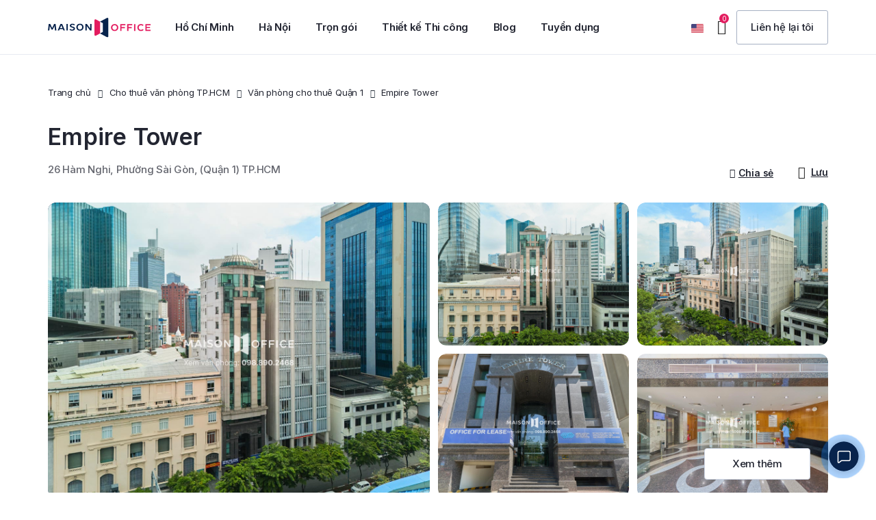

--- FILE ---
content_type: text/html; charset=UTF-8
request_url: https://maisonoffice.vn/cho-thue-van-phong-tphcm/quan-1/empire-tower/
body_size: 64367
content:
<!DOCTYPE html>
<html lang="vi" prefix="og: https://ogp.me/ns#">
<head>
<meta charset="UTF-8">
<meta name="viewport" content="width=device-width, initial-scale=1.0, viewport-fit=cover" />			<style>img:is([sizes="auto" i], [sizes^="auto," i]) { contain-intrinsic-size: 3000px 1500px }</style>
<!-- Tối ưu hóa công cụ tìm kiếm bởi Rank Math PRO - https://rankmath.com/ -->
<title>Tòa nhà Empire Tower 26 Hàm Nghi, Quận 1 | Văn phòng cho thuê hạng B</title>
<meta name="description" content="Thông tin Cho thuê văn phòng tại Empire Tower, thông tin cập nhật chính xác nhất về diện tích trống và giá thuê. Liên hệ nhận báo ngay!"/>
<meta name="robots" content="follow, index, max-snippet:-1, max-video-preview:-1, max-image-preview:large"/>
<link rel="canonical" href="https://maisonoffice.vn/cho-thue-van-phong-tphcm/quan-1/empire-tower/" />
<meta property="og:locale" content="vi_VN" />
<meta property="og:type" content="article" />
<meta property="og:title" content="Tòa nhà Empire Tower 26 Hàm Nghi, Quận 1 | Văn phòng cho thuê hạng B" />
<meta property="og:description" content="Thông tin Cho thuê văn phòng tại Empire Tower, thông tin cập nhật chính xác nhất về diện tích trống và giá thuê. Liên hệ nhận báo ngay!" />
<meta property="og:url" content="https://maisonoffice.vn/cho-thue-van-phong-tphcm/quan-1/empire-tower/" />
<meta property="og:site_name" content="Maison Office" />
<meta property="article:publisher" content="https://www.facebook.com/maisonoffice.vn" />
<meta property="article:author" content="https://www.facebook.com/maisonoffice.vn" />
<meta property="og:updated_time" content="2025-10-07T08:57:43+07:00" />
<meta property="og:image" content="https://maisonoffice.vn/wp-content/uploads/2021/09/toa-nha-empire-tower-ham-nghi-2.jpg" />
<meta property="og:image:secure_url" content="https://maisonoffice.vn/wp-content/uploads/2021/09/toa-nha-empire-tower-ham-nghi-2.jpg" />
<meta property="og:image:width" content="1200" />
<meta property="og:image:height" content="900" />
<meta property="og:image:alt" content="Tòa nhà Empire Tower Hàm Nghi" />
<meta property="og:image:type" content="image/jpeg" />
<meta name="twitter:card" content="summary_large_image" />
<meta name="twitter:title" content="Tòa nhà Empire Tower 26 Hàm Nghi, Quận 1 | Văn phòng cho thuê hạng B" />
<meta name="twitter:description" content="Thông tin Cho thuê văn phòng tại Empire Tower, thông tin cập nhật chính xác nhất về diện tích trống và giá thuê. Liên hệ nhận báo ngay!" />
<meta name="twitter:site" content="@maisonoffice" />
<meta name="twitter:creator" content="@maisonoffice" />
<meta name="twitter:image" content="https://maisonoffice.vn/wp-content/uploads/2021/09/toa-nha-empire-tower-ham-nghi-2.jpg" />
<!-- /Plugin SEO WordPress Rank Math -->
<link rel='dns-prefetch' href='//cdn.jsdelivr.net' />
<link rel='dns-prefetch' href='//fonts.googleapis.com' />
<link rel="alternate" type="application/rss+xml" title="Dòng thông tin Maison Office &raquo;" href="https://maisonoffice.vn/feed/" />
<link rel="alternate" type="application/rss+xml" title="Maison Office &raquo; Dòng bình luận" href="https://maisonoffice.vn/comments/feed/" />
<!-- <link rel='stylesheet' id='sdm-styles-css' href='https://maisonoffice.vn/wp-content/plugins/simple-download-monitor/css/sdm_wp_styles.css' type='text/css' media='all' /> -->
<!-- <link rel='stylesheet' id='wp-block-library-css' href='https://maisonoffice.vn/wp-includes/css/dist/block-library/style.min.css' type='text/css' media='all' /> -->
<link rel="stylesheet" type="text/css" href="//maisonoffice.vn/wp-content/cache/wpfc-minified/11bjy3c4/2scps.css" media="all"/>
<style id='classic-theme-styles-inline-css' type='text/css'>
/*! This file is auto-generated */
.wp-block-button__link{color:#fff;background-color:#32373c;border-radius:9999px;box-shadow:none;text-decoration:none;padding:calc(.667em + 2px) calc(1.333em + 2px);font-size:1.125em}.wp-block-file__button{background:#32373c;color:#fff;text-decoration:none}
</style>
<style id='global-styles-inline-css' type='text/css'>
:root{--wp--preset--aspect-ratio--square: 1;--wp--preset--aspect-ratio--4-3: 4/3;--wp--preset--aspect-ratio--3-4: 3/4;--wp--preset--aspect-ratio--3-2: 3/2;--wp--preset--aspect-ratio--2-3: 2/3;--wp--preset--aspect-ratio--16-9: 16/9;--wp--preset--aspect-ratio--9-16: 9/16;--wp--preset--color--black: #000000;--wp--preset--color--cyan-bluish-gray: #abb8c3;--wp--preset--color--white: #ffffff;--wp--preset--color--pale-pink: #f78da7;--wp--preset--color--vivid-red: #cf2e2e;--wp--preset--color--luminous-vivid-orange: #ff6900;--wp--preset--color--luminous-vivid-amber: #fcb900;--wp--preset--color--light-green-cyan: #7bdcb5;--wp--preset--color--vivid-green-cyan: #00d084;--wp--preset--color--pale-cyan-blue: #8ed1fc;--wp--preset--color--vivid-cyan-blue: #0693e3;--wp--preset--color--vivid-purple: #9b51e0;--wp--preset--gradient--vivid-cyan-blue-to-vivid-purple: linear-gradient(135deg,rgba(6,147,227,1) 0%,rgb(155,81,224) 100%);--wp--preset--gradient--light-green-cyan-to-vivid-green-cyan: linear-gradient(135deg,rgb(122,220,180) 0%,rgb(0,208,130) 100%);--wp--preset--gradient--luminous-vivid-amber-to-luminous-vivid-orange: linear-gradient(135deg,rgba(252,185,0,1) 0%,rgba(255,105,0,1) 100%);--wp--preset--gradient--luminous-vivid-orange-to-vivid-red: linear-gradient(135deg,rgba(255,105,0,1) 0%,rgb(207,46,46) 100%);--wp--preset--gradient--very-light-gray-to-cyan-bluish-gray: linear-gradient(135deg,rgb(238,238,238) 0%,rgb(169,184,195) 100%);--wp--preset--gradient--cool-to-warm-spectrum: linear-gradient(135deg,rgb(74,234,220) 0%,rgb(151,120,209) 20%,rgb(207,42,186) 40%,rgb(238,44,130) 60%,rgb(251,105,98) 80%,rgb(254,248,76) 100%);--wp--preset--gradient--blush-light-purple: linear-gradient(135deg,rgb(255,206,236) 0%,rgb(152,150,240) 100%);--wp--preset--gradient--blush-bordeaux: linear-gradient(135deg,rgb(254,205,165) 0%,rgb(254,45,45) 50%,rgb(107,0,62) 100%);--wp--preset--gradient--luminous-dusk: linear-gradient(135deg,rgb(255,203,112) 0%,rgb(199,81,192) 50%,rgb(65,88,208) 100%);--wp--preset--gradient--pale-ocean: linear-gradient(135deg,rgb(255,245,203) 0%,rgb(182,227,212) 50%,rgb(51,167,181) 100%);--wp--preset--gradient--electric-grass: linear-gradient(135deg,rgb(202,248,128) 0%,rgb(113,206,126) 100%);--wp--preset--gradient--midnight: linear-gradient(135deg,rgb(2,3,129) 0%,rgb(40,116,252) 100%);--wp--preset--font-size--small: 13px;--wp--preset--font-size--medium: 20px;--wp--preset--font-size--large: 36px;--wp--preset--font-size--x-large: 42px;--wp--preset--spacing--20: 0.44rem;--wp--preset--spacing--30: 0.67rem;--wp--preset--spacing--40: 1rem;--wp--preset--spacing--50: 1.5rem;--wp--preset--spacing--60: 2.25rem;--wp--preset--spacing--70: 3.38rem;--wp--preset--spacing--80: 5.06rem;--wp--preset--shadow--natural: 6px 6px 9px rgba(0, 0, 0, 0.2);--wp--preset--shadow--deep: 12px 12px 50px rgba(0, 0, 0, 0.4);--wp--preset--shadow--sharp: 6px 6px 0px rgba(0, 0, 0, 0.2);--wp--preset--shadow--outlined: 6px 6px 0px -3px rgba(255, 255, 255, 1), 6px 6px rgba(0, 0, 0, 1);--wp--preset--shadow--crisp: 6px 6px 0px rgba(0, 0, 0, 1);}:where(.is-layout-flex){gap: 0.5em;}:where(.is-layout-grid){gap: 0.5em;}body .is-layout-flex{display: flex;}.is-layout-flex{flex-wrap: wrap;align-items: center;}.is-layout-flex > :is(*, div){margin: 0;}body .is-layout-grid{display: grid;}.is-layout-grid > :is(*, div){margin: 0;}:where(.wp-block-columns.is-layout-flex){gap: 2em;}:where(.wp-block-columns.is-layout-grid){gap: 2em;}:where(.wp-block-post-template.is-layout-flex){gap: 1.25em;}:where(.wp-block-post-template.is-layout-grid){gap: 1.25em;}.has-black-color{color: var(--wp--preset--color--black) !important;}.has-cyan-bluish-gray-color{color: var(--wp--preset--color--cyan-bluish-gray) !important;}.has-white-color{color: var(--wp--preset--color--white) !important;}.has-pale-pink-color{color: var(--wp--preset--color--pale-pink) !important;}.has-vivid-red-color{color: var(--wp--preset--color--vivid-red) !important;}.has-luminous-vivid-orange-color{color: var(--wp--preset--color--luminous-vivid-orange) !important;}.has-luminous-vivid-amber-color{color: var(--wp--preset--color--luminous-vivid-amber) !important;}.has-light-green-cyan-color{color: var(--wp--preset--color--light-green-cyan) !important;}.has-vivid-green-cyan-color{color: var(--wp--preset--color--vivid-green-cyan) !important;}.has-pale-cyan-blue-color{color: var(--wp--preset--color--pale-cyan-blue) !important;}.has-vivid-cyan-blue-color{color: var(--wp--preset--color--vivid-cyan-blue) !important;}.has-vivid-purple-color{color: var(--wp--preset--color--vivid-purple) !important;}.has-black-background-color{background-color: var(--wp--preset--color--black) !important;}.has-cyan-bluish-gray-background-color{background-color: var(--wp--preset--color--cyan-bluish-gray) !important;}.has-white-background-color{background-color: var(--wp--preset--color--white) !important;}.has-pale-pink-background-color{background-color: var(--wp--preset--color--pale-pink) !important;}.has-vivid-red-background-color{background-color: var(--wp--preset--color--vivid-red) !important;}.has-luminous-vivid-orange-background-color{background-color: var(--wp--preset--color--luminous-vivid-orange) !important;}.has-luminous-vivid-amber-background-color{background-color: var(--wp--preset--color--luminous-vivid-amber) !important;}.has-light-green-cyan-background-color{background-color: var(--wp--preset--color--light-green-cyan) !important;}.has-vivid-green-cyan-background-color{background-color: var(--wp--preset--color--vivid-green-cyan) !important;}.has-pale-cyan-blue-background-color{background-color: var(--wp--preset--color--pale-cyan-blue) !important;}.has-vivid-cyan-blue-background-color{background-color: var(--wp--preset--color--vivid-cyan-blue) !important;}.has-vivid-purple-background-color{background-color: var(--wp--preset--color--vivid-purple) !important;}.has-black-border-color{border-color: var(--wp--preset--color--black) !important;}.has-cyan-bluish-gray-border-color{border-color: var(--wp--preset--color--cyan-bluish-gray) !important;}.has-white-border-color{border-color: var(--wp--preset--color--white) !important;}.has-pale-pink-border-color{border-color: var(--wp--preset--color--pale-pink) !important;}.has-vivid-red-border-color{border-color: var(--wp--preset--color--vivid-red) !important;}.has-luminous-vivid-orange-border-color{border-color: var(--wp--preset--color--luminous-vivid-orange) !important;}.has-luminous-vivid-amber-border-color{border-color: var(--wp--preset--color--luminous-vivid-amber) !important;}.has-light-green-cyan-border-color{border-color: var(--wp--preset--color--light-green-cyan) !important;}.has-vivid-green-cyan-border-color{border-color: var(--wp--preset--color--vivid-green-cyan) !important;}.has-pale-cyan-blue-border-color{border-color: var(--wp--preset--color--pale-cyan-blue) !important;}.has-vivid-cyan-blue-border-color{border-color: var(--wp--preset--color--vivid-cyan-blue) !important;}.has-vivid-purple-border-color{border-color: var(--wp--preset--color--vivid-purple) !important;}.has-vivid-cyan-blue-to-vivid-purple-gradient-background{background: var(--wp--preset--gradient--vivid-cyan-blue-to-vivid-purple) !important;}.has-light-green-cyan-to-vivid-green-cyan-gradient-background{background: var(--wp--preset--gradient--light-green-cyan-to-vivid-green-cyan) !important;}.has-luminous-vivid-amber-to-luminous-vivid-orange-gradient-background{background: var(--wp--preset--gradient--luminous-vivid-amber-to-luminous-vivid-orange) !important;}.has-luminous-vivid-orange-to-vivid-red-gradient-background{background: var(--wp--preset--gradient--luminous-vivid-orange-to-vivid-red) !important;}.has-very-light-gray-to-cyan-bluish-gray-gradient-background{background: var(--wp--preset--gradient--very-light-gray-to-cyan-bluish-gray) !important;}.has-cool-to-warm-spectrum-gradient-background{background: var(--wp--preset--gradient--cool-to-warm-spectrum) !important;}.has-blush-light-purple-gradient-background{background: var(--wp--preset--gradient--blush-light-purple) !important;}.has-blush-bordeaux-gradient-background{background: var(--wp--preset--gradient--blush-bordeaux) !important;}.has-luminous-dusk-gradient-background{background: var(--wp--preset--gradient--luminous-dusk) !important;}.has-pale-ocean-gradient-background{background: var(--wp--preset--gradient--pale-ocean) !important;}.has-electric-grass-gradient-background{background: var(--wp--preset--gradient--electric-grass) !important;}.has-midnight-gradient-background{background: var(--wp--preset--gradient--midnight) !important;}.has-small-font-size{font-size: var(--wp--preset--font-size--small) !important;}.has-medium-font-size{font-size: var(--wp--preset--font-size--medium) !important;}.has-large-font-size{font-size: var(--wp--preset--font-size--large) !important;}.has-x-large-font-size{font-size: var(--wp--preset--font-size--x-large) !important;}
:where(.wp-block-post-template.is-layout-flex){gap: 1.25em;}:where(.wp-block-post-template.is-layout-grid){gap: 1.25em;}
:where(.wp-block-columns.is-layout-flex){gap: 2em;}:where(.wp-block-columns.is-layout-grid){gap: 2em;}
:root :where(.wp-block-pullquote){font-size: 1.5em;line-height: 1.6;}
</style>
<!-- <link rel='stylesheet' id='contact-form-7-css' href='https://maisonoffice.vn/wp-content/plugins/contact-form-7/includes/css/styles.css?ver=4.7' type='text/css' media='all' /> -->
<!-- <link rel='stylesheet' id='kk-star-ratings-css' href='https://maisonoffice.vn/wp-content/plugins/kk-star-ratings/src/core/public/css/kk-star-ratings.min.css?ver=5.4.10.2' type='text/css' media='all' /> -->
<!-- <link rel='stylesheet' id='toc-screen-css' href='https://maisonoffice.vn/wp-content/plugins/table-of-contents-plus/screen.min.css?ver=2411.1' type='text/css' media='all' /> -->
<!-- <link rel='stylesheet' id='dashicons-css' href='https://maisonoffice.vn/wp-includes/css/dashicons.min.css' type='text/css' media='all' /> -->
<link rel="stylesheet" type="text/css" href="//maisonoffice.vn/wp-content/cache/wpfc-minified/9k8b4oyo/2scps.css" media="all"/>
<link rel='stylesheet' id='swiper-css' href='https://cdn.jsdelivr.net/npm/swiper@9/swiper-bundle.min.css?ver=9.0.0' type='text/css' media='all' />
<!-- <link rel='stylesheet' id='elementor-frontend-css' href='https://maisonoffice.vn/wp-content/plugins/elementor/assets/css/frontend.min.css?ver=3.3.1' type='text/css' media='all' /> -->
<link rel="stylesheet" type="text/css" href="//maisonoffice.vn/wp-content/cache/wpfc-minified/lc43agar/2scps.css" media="all"/>
<style id='elementor-frontend-inline-css' type='text/css'>
@font-face{font-family:eicons;src:url(https://maisonoffice.vn/wp-content/plugins/elementor/assets/lib/eicons/fonts/eicons.eot?5.10.0);src:url(https://maisonoffice.vn/wp-content/plugins/elementor/assets/lib/eicons/fonts/eicons.eot?5.10.0#iefix) format("embedded-opentype"),url(https://maisonoffice.vn/wp-content/plugins/elementor/assets/lib/eicons/fonts/eicons.woff2?5.10.0) format("woff2"),url(https://maisonoffice.vn/wp-content/plugins/elementor/assets/lib/eicons/fonts/eicons.woff?5.10.0) format("woff"),url(https://maisonoffice.vn/wp-content/plugins/elementor/assets/lib/eicons/fonts/eicons.ttf?5.10.0) format("truetype"),url(https://maisonoffice.vn/wp-content/plugins/elementor/assets/lib/eicons/fonts/eicons.svg?5.10.0#eicon) format("svg");font-weight:400;font-style:normal}
</style>
<link rel='stylesheet' id='elementor-post-22062-css' href='https://maisonoffice.vn/wp-content/uploads/elementor/css/post-22062.css?ver=1730023514' type='text/css' media='all' />
<!-- <link rel='stylesheet' id='elementor-icons-css' href='https://maisonoffice.vn/wp-content/plugins/elementor/assets/lib/eicons/css/elementor-icons.min.css?ver=5.12.0' type='text/css' media='all' /> -->
<!-- <link rel='stylesheet' id='elementor-pro-css' href='https://maisonoffice.vn/wp-content/plugins/elementor-pro/assets/css/frontend.min.css?ver=3.3.1' type='text/css' media='all' /> -->
<!-- <link rel='stylesheet' id='elementor-global-css' href='https://maisonoffice.vn/wp-content/uploads/elementor/css/global.css?ver=1730023556' type='text/css' media='all' /> -->
<link rel="stylesheet" type="text/css" href="//maisonoffice.vn/wp-content/cache/wpfc-minified/79vs6211/2scps.css" media="all"/>
<link rel='stylesheet' id='elementor-post-35818-css' href='https://maisonoffice.vn/wp-content/uploads/elementor/css/post-35818.css?ver=1742963392' type='text/css' media='all' />
<link rel='stylesheet' id='elementor-post-22109-css' href='https://maisonoffice.vn/wp-content/uploads/elementor/css/post-22109.css?ver=1758767910' type='text/css' media='all' />
<link rel='stylesheet' id='maisonreal-fonts-css' href='https://fonts.googleapis.com/css?family=Inter%3A100%3B200%3B300%3B400%3B500%3B600%3B700%3B800%3B900&#038;subset=latin%2Clatin-ext' type='text/css' media='all' />
<!-- <link rel='stylesheet' id='bootstrap-css' href='https://maisonoffice.vn/wp-content/themes/maisonreal/assets/css/libs/bootstrap.min.css?ver=3.3.7' type='text/css' media='all' /> -->
<!-- <link rel='stylesheet' id='font-awesome-css' href='https://maisonoffice.vn/wp-content/plugins/elementor/assets/lib/font-awesome/css/font-awesome.min.css?ver=4.7.0' type='text/css' media='all' /> -->
<!-- <link rel='stylesheet' id='owl-carousel-css' href='https://maisonoffice.vn/wp-content/themes/maisonreal/assets/css/libs/owl.carousel.min.css?ver=2.3.4' type='text/css' media='all' /> -->
<!-- <link rel='stylesheet' id='owl-theme-css' href='https://maisonoffice.vn/wp-content/themes/maisonreal/assets/css/libs/owl.theme.default.min.css?ver=2.3.4' type='text/css' media='all' /> -->
<!-- <link rel='stylesheet' id='flexslider-css' href='https://maisonoffice.vn/wp-content/themes/maisonreal/assets/css/libs/flexslider.css' type='text/css' media='all' /> -->
<!-- <link rel='stylesheet' id='animate-css' href='https://maisonoffice.vn/wp-content/themes/maisonreal/assets/css/libs/animate.css' type='text/css' media='all' /> -->
<!-- <link rel='stylesheet' id='photoswipe-css' href='https://maisonoffice.vn/wp-content/themes/maisonreal/assets/css/libs/photoswipe.css' type='text/css' media='all' /> -->
<!-- <link rel='stylesheet' id='photoswipe-skin-css' href='https://maisonoffice.vn/wp-content/themes/maisonreal/assets/css/libs/default-skin/default-skin.css' type='text/css' media='all' /> -->
<!-- <link rel='stylesheet' id='slick-slider-css' href='https://maisonoffice.vn/wp-content/themes/maisonreal/assets/css/libs/slick.css' type='text/css' media='all' /> -->
<!-- <link rel='stylesheet' id='slick-theme-css' href='https://maisonoffice.vn/wp-content/themes/maisonreal/assets/css/libs/slick-theme.css' type='text/css' media='all' /> -->
<!-- <link rel='stylesheet' id='style-duong-css' href='https://maisonoffice.vn/wp-content/themes/maisonreal/assets/css/custom/style-duong.css?ver=1.0.18' type='text/css' media='all' /> -->
<!-- <link rel='stylesheet' id='maisonreal-style-css' href='https://maisonoffice.vn/wp-content/themes/maisonreal/style.css' type='text/css' media='all' /> -->
<!-- <link rel='stylesheet' id='style-google-map-css' href='https://maisonoffice.vn/wp-content/themes/maisonreal/assets/css/custom/style-ban-do.css?ver=1.0.18' type='text/css' media='all' /> -->
<!-- <link rel='stylesheet' id='maisonreal-elementor-css' href='https://maisonoffice.vn/wp-content/themes/maisonreal/assets/css/base/elementor.css?ver=1.0' type='text/css' media='all' /> -->
<!-- <link rel='stylesheet' id='maisonreal-update-css' href='https://maisonoffice.vn/wp-content/themes/maisonreal/assets/css/base/maisonreal-update.css?ver=1.0' type='text/css' media='all' /> -->
<link rel="stylesheet" type="text/css" href="//maisonoffice.vn/wp-content/cache/wpfc-minified/2p0zp86p/2scps.css" media="all"/>
<link rel='stylesheet' id='google-fonts-1-css' href='https://fonts.googleapis.com/css?family=Inter%3A100%2C100italic%2C200%2C200italic%2C300%2C300italic%2C400%2C400italic%2C500%2C500italic%2C600%2C600italic%2C700%2C700italic%2C800%2C800italic%2C900%2C900italic%7CRoboto%3A100%2C100italic%2C200%2C200italic%2C300%2C300italic%2C400%2C400italic%2C500%2C500italic%2C600%2C600italic%2C700%2C700italic%2C800%2C800italic%2C900%2C900italic&#038;display=swap&#038;subset=vietnamese' type='text/css' media='all' />
<!-- <link rel='stylesheet' id='elementor-icons-shared-0-css' href='https://maisonoffice.vn/wp-content/plugins/elementor/assets/lib/font-awesome/css/fontawesome.min.css?ver=5.15.3' type='text/css' media='all' /> -->
<!-- <link rel='stylesheet' id='elementor-icons-fa-brands-css' href='https://maisonoffice.vn/wp-content/plugins/elementor/assets/lib/font-awesome/css/brands.min.css?ver=5.15.3' type='text/css' media='all' /> -->
<link rel="stylesheet" type="text/css" href="//maisonoffice.vn/wp-content/cache/wpfc-minified/dsyvx1c8/2scps.css" media="all"/>
<script src='//maisonoffice.vn/wp-content/cache/wpfc-minified/f2tf055v/2scps.js' type="text/javascript"></script>
<!-- <script type="text/javascript" src="https://maisonoffice.vn/wp-includes/js/jquery/jquery.min.js" id="jquery-core-js"></script> -->
<!-- <script type="text/javascript" src="https://maisonoffice.vn/wp-includes/js/jquery/jquery-migrate.min.js" id="jquery-migrate-js"></script> -->
<script type="text/javascript" id="sdm-scripts-js-extra">
/* <![CDATA[ */
var sdm_ajax_script = {"ajaxurl":"https:\/\/maisonoffice.vn\/wp-admin\/admin-ajax.php"};
/* ]]> */
</script>
<script src='//maisonoffice.vn/wp-content/cache/wpfc-minified/2rh5o3r0/2scps.js' type="text/javascript"></script>
<!-- <script type="text/javascript" src="https://maisonoffice.vn/wp-content/plugins/simple-download-monitor/js/sdm_wp_scripts.js" id="sdm-scripts-js"></script> -->
<link rel="https://api.w.org/" href="https://maisonoffice.vn/wp-json/" /><link rel="EditURI" type="application/rsd+xml" title="RSD" href="https://maisonoffice.vn/xmlrpc.php?rsd" />
<meta name="generator" content="WordPress 6.8.2" />
<link rel='shortlink' href='https://maisonoffice.vn/?p=30625' />
<link rel="alternate" title="oNhúng (JSON)" type="application/json+oembed" href="https://maisonoffice.vn/wp-json/oembed/1.0/embed?url=https%3A%2F%2Fmaisonoffice.vn%2Fcho-thue-van-phong-tphcm%2Fquan-1%2Fempire-tower%2F" />
<link rel="alternate" title="oNhúng (XML)" type="text/xml+oembed" href="https://maisonoffice.vn/wp-json/oembed/1.0/embed?url=https%3A%2F%2Fmaisonoffice.vn%2Fcho-thue-van-phong-tphcm%2Fquan-1%2Fempire-tower%2F&#038;format=xml" />
<meta name="author" content="maisonoffice.vn">
<meta name="owner" content="maisonoffice.vn">
<meta name="revisit-after" content="1 days" />
<meta name='dmca-site-verification' content='T00xdzNmTVZrZ3l2MHhpMUgwazF2UT090' />
<!-- Google Tag Manager -->
<script>(function(w,d,s,l,i){w[l]=w[l]||[];w[l].push({'gtm.start':
new Date().getTime(),event:'gtm.js'});var f=d.getElementsByTagName(s)[0],
j=d.createElement(s),dl=l!='dataLayer'?'&l='+l:'';j.async=true;j.src=
'https://www.googletagmanager.com/gtm.js?id='+i+dl;f.parentNode.insertBefore(j,f);
})(window,document,'script','dataLayer','GTM-PC9B322');</script>
<!-- End Google Tag Manager -->
<!-- Meta Pixel Code -->
<script>
!function(f,b,e,v,n,t,s)
{if(f.fbq)return;n=f.fbq=function(){n.callMethod?
n.callMethod.apply(n,arguments):n.queue.push(arguments)};
if(!f._fbq)f._fbq=n;n.push=n;n.loaded=!0;n.version='2.0';
n.queue=[];t=b.createElement(e);t.async=!0;
t.src=v;s=b.getElementsByTagName(e)[0];
s.parentNode.insertBefore(t,s)}(window, document,'script',
'https://connect.facebook.net/en_US/fbevents.js');
fbq('init', '1702618793503597');
fbq('track', 'PageView');
</script>
<noscript><img height="1" width="1" style="display:none"
src="https://www.facebook.com/tr?id=1702618793503597&ev=PageView&noscript=1"
/></noscript>
<!-- End Meta Pixel Code -->
<link rel="icon" href="https://maisonoffice.vn/wp-content/uploads/2023/08/favicon.png" type="image/png">
<link rel="shortcut icon" href="https://maisonoffice.vn/wp-content/uploads/2023/08/favicon.png" type="image/png">
<!-- Hotjar Tracking Code for https://maisonoffice.vn -->
<script>
(function(h,o,t,j,a,r){
h.hj=h.hj||function(){(h.hj.q=h.hj.q||[]).push(arguments)};
h._hjSettings={hjid:1439951,hjsv:6};
a=o.getElementsByTagName('head')[0];
r=o.createElement('script');r.async=1;
r.src=t+h._hjSettings.hjid+j+h._hjSettings.hjsv;
a.appendChild(r);
})(window,document,'https://static.hotjar.com/c/hotjar-','.js?sv=');
</script><!-- Schema optimized by Schema Pro --><script type="application/ld+json">{"@context":"https:\/\/schema.org","@type":"Product","name":"Empire Tower","image":{"@type":"ImageObject","url":"https:\/\/maisonoffice.vn\/wp-content\/uploads\/2021\/09\/toa-nha-empire-tower-ham-nghi-2.jpg","width":1200,"height":900},"brand":{"@type":"Thing","name":"Maison Office"},"aggregateRating":{"@type":"AggregateRating","ratingValue":"4.9","reviewCount":"519"},"offers":{"@type":"Offer","price":"0","priceValidUntil":"2025-12-30T18:00","url":"https:\/\/maisonoffice.vn\/cho-thue-van-phong-tphcm\/quan-1\/empire-tower\/","priceCurrency":"USD","availability":"InStock"}}</script><!-- / Schema optimized by Schema Pro -->    <!-- <script>
document.addEventListener('DOMContentLoaded', function() {
var passCode = 'MSOq1@2312!';
var ref = document.referrer || '';
var url = window.location.href;
var isGoogleAds =
url.indexOf('gclid=') > -1 ||
url.indexOf('gad_source=') > -1 ||
url.indexOf('gbraid=') > -1 ||
url.indexOf('wbraid=') > -1;
var hasReferrer = ref !== '';
function isInternalReferrer(refUrl) {
try {
var h = new URL(refUrl).hostname.replace(/^www\./, '');
return h === 'maisonoffice.vn';
} catch (e) {
return false;
}
}
function isSearchReferrer(refUrl) {
try {
var u = new URL(refUrl);
var host = u.hostname.replace(/^www\./, '').toLowerCase();
var searchHosts = [
'google.',
'bing.com',
'search.yahoo.com',
'duckduckgo.com',
'yandex.',
'baidu.com',
'ecosia.org',
'brave.com',
'startpage.com',
'qwant.com',
'seznam.cz',
'naver.com',
'daum.net',
'coccoc.com'
];
return searchHosts.some(function(p) {
return p.endsWith('.') ? host.indexOf(p) > -1 : host === p;
});
} catch (e) {
return false;
}
}
var fromAllowed = !isGoogleAds &&
hasReferrer &&
!isInternalReferrer(ref) &&
isSearchReferrer(ref);
var seconds = 70;
var countdownElement = document.getElementById('countdown');
var couponElement = document.getElementById('coupon');
var container = document.getElementById('countdown-container');
var hintElement = document.getElementById('click-hint');
var countdownInterval = null;
var isStarted = false;
if (!container || !countdownElement || !couponElement) return;
if (!fromAllowed) {
container.style.display = 'none';
return;
}
container.style.display = 'flex';
function updateCountdown() {
if (seconds > 0) {
seconds--;
countdownElement.textContent = seconds;
} else {
clearInterval(countdownInterval);
countdownInterval = null;
countdownElement.style.display = 'none';
couponElement.textContent = passCode;
}
}
function startCountdown() {
if (isStarted) return;
isStarted = true;
if (hintElement) hintElement.style.display = 'none';
countdownElement.style.display = 'inline-block';
countdownElement.textContent = seconds;
countdownInterval = setInterval(updateCountdown, 1000);
}
container.addEventListener('click', startCountdown);
document.addEventListener('visibilitychange', function() {
if (document.hidden) {
if (countdownInterval !== null) {
clearInterval(countdownInterval);
countdownInterval = null;
}
} else {
if (isStarted && seconds > 0 && countdownInterval === null) {
countdownInterval = setInterval(updateCountdown, 1000);
}
}
});
});
</script> -->
<script>
document.addEventListener('DOMContentLoaded', function() {
var ref = document.referrer || '';
var url = window.location.href;
var loc = window.location;
var hostThisSite = loc.hostname.replace(/^www\./, '').toLowerCase();
function safeGetHostname(refUrl) {
try {
return new URL(refUrl).hostname.replace(/^www\./, '').toLowerCase();
} catch (e) {
return '';
}
}
function getParam(name) {
try {
var sp = new URLSearchParams(loc.search || '');
return (sp.get(name) || '').trim();
} catch (e) {
var m = (loc.search || '').match(new RegExp('[?&]' + name + '=([^&]*)'));
return m ? decodeURIComponent(m[1]) : '';
}
}
function isInternalReferrer(refUrl) {
var h = safeGetHostname(refUrl);
return h !== '' && h === hostThisSite;
}
function isSearchReferrer(refUrl) {
var h = safeGetHostname(refUrl);
if (!h) return false;
var searchHosts = [
'google.', 'bing.com', 'search.yahoo.com', 'duckduckgo.com',
'yandex.', 'baidu.com', 'ecosia.org', 'brave.com', 'startpage.com',
'qwant.com', 'seznam.cz', 'naver.com', 'daum.net', 'coccoc.com'
];
return searchHosts.some(function(p) {
return p.endsWith('.') ? h.indexOf(p) > -1 : h === p;
});
}
var isGoogleAds =
url.indexOf('gclid=') > -1 ||
url.indexOf('gad_source=') > -1 ||
url.indexOf('gbraid=') > -1 ||
url.indexOf('wbraid=') > -1;
var utmMedium = getParam('utm_medium').toLowerCase();
var utmSource = getParam('utm_source').toLowerCase();
var isOrganicUTM =
utmMedium === 'organic' ||
utmMedium === 'seo' ||
(
(utmSource === 'google' || utmSource === 'bing' || utmSource === 'yahoo' ||
utmSource === 'duckduckgo' || utmSource === 'coccoc' || utmSource === 'yandex' ||
utmSource === 'baidu' || utmSource === 'naver') &&
(utmMedium === '' || utmMedium === 'organic' || utmMedium === 'seo')
);
var src = getParam('src').toLowerCase();
var channel = getParam('channel').toLowerCase();
var isOrganicFallback = src === 'seo' || channel === 'organic';
var hasReferrer = ref !== '';
var fromSearchByRef = hasReferrer && !isInternalReferrer(ref) && isSearchReferrer(ref);
var fromAllowed = !isGoogleAds &&
(
fromSearchByRef ||
(!hasReferrer && (isOrganicUTM || isOrganicFallback))
);
var container = document.getElementById('countdown-container');
var countdownElement = document.getElementById('countdown');
var couponElement = document.getElementById('coupon');
if (!container || !countdownElement || !couponElement) return;
var passCode = container.getAttribute('data-pass') || '';
if (!passCode || !fromAllowed) {
container.style.display = 'none';
return;
}
var seconds = 70;
var isStarted = false;
var countdownInterval = null;
container.style.display = 'flex';
function updateCountdown() {
if (seconds > 0) {
seconds--;
countdownElement.textContent = seconds;
} else {
clearInterval(countdownInterval);
countdownInterval = null;
countdownElement.style.display = 'none';
couponElement.textContent = passCode;
}
}
function startCountdown() {
if (isStarted) return;
isStarted = true;
countdownElement.style.display = 'inline-block';
countdownElement.textContent = seconds;
countdownInterval = setInterval(updateCountdown, 1000);
}
var clickText = document.getElementById('clickText');
function hideClickText() {
if (clickText) {
clickText.style.display = 'none';
}
}
container.addEventListener('click', function() {
hideClickText(); // Ẩn text khi click
startCountdown(); // Bắt đầu đếm ngược
});
// container.addEventListener('click', startCountdown);
document.addEventListener('visibilitychange', function() {
if (document.hidden && countdownInterval) {
clearInterval(countdownInterval);
countdownInterval = null;
} else if (!document.hidden && isStarted && seconds > 0 && !countdownInterval) {
countdownInterval = setInterval(updateCountdown, 1000);
}
});
});
</script>
<style type="text/css">.saboxplugin-wrap{-webkit-box-sizing:border-box;-moz-box-sizing:border-box;-ms-box-sizing:border-box;box-sizing:border-box;border:1px solid #eee;width:100%;clear:both;display:block;overflow:hidden;word-wrap:break-word;position:relative}.saboxplugin-wrap .saboxplugin-gravatar{float:left;padding:0 20px 20px 20px}.saboxplugin-wrap .saboxplugin-gravatar img{max-width:100px;height:auto;border-radius:0;}.saboxplugin-wrap .saboxplugin-authorname{font-size:18px;line-height:1;margin:20px 0 0 20px;display:block}.saboxplugin-wrap .saboxplugin-authorname a{text-decoration:none}.saboxplugin-wrap .saboxplugin-authorname a:focus{outline:0}.saboxplugin-wrap .saboxplugin-desc{display:block;margin:5px 20px}.saboxplugin-wrap .saboxplugin-desc a{text-decoration:underline}.saboxplugin-wrap .saboxplugin-desc p{margin:5px 0 12px}.saboxplugin-wrap .saboxplugin-web{margin:0 20px 15px;text-align:left}.saboxplugin-wrap .sab-web-position{text-align:right}.saboxplugin-wrap .saboxplugin-web a{color:#ccc;text-decoration:none}.saboxplugin-wrap .saboxplugin-socials{position:relative;display:block;background:#fcfcfc;padding:5px;border-top:1px solid #eee}.saboxplugin-wrap .saboxplugin-socials a svg{width:20px;height:20px}.saboxplugin-wrap .saboxplugin-socials a svg .st2{fill:#fff; transform-origin:center center;}.saboxplugin-wrap .saboxplugin-socials a svg .st1{fill:rgba(0,0,0,.3)}.saboxplugin-wrap .saboxplugin-socials a:hover{opacity:.8;-webkit-transition:opacity .4s;-moz-transition:opacity .4s;-o-transition:opacity .4s;transition:opacity .4s;box-shadow:none!important;-webkit-box-shadow:none!important}.saboxplugin-wrap .saboxplugin-socials .saboxplugin-icon-color{box-shadow:none;padding:0;border:0;-webkit-transition:opacity .4s;-moz-transition:opacity .4s;-o-transition:opacity .4s;transition:opacity .4s;display:inline-block;color:#fff;font-size:0;text-decoration:inherit;margin:5px;-webkit-border-radius:0;-moz-border-radius:0;-ms-border-radius:0;-o-border-radius:0;border-radius:0;overflow:hidden}.saboxplugin-wrap .saboxplugin-socials .saboxplugin-icon-grey{text-decoration:inherit;box-shadow:none;position:relative;display:-moz-inline-stack;display:inline-block;vertical-align:middle;zoom:1;margin:10px 5px;color:#444;fill:#444}.clearfix:after,.clearfix:before{content:' ';display:table;line-height:0;clear:both}.ie7 .clearfix{zoom:1}.saboxplugin-socials.sabox-colored .saboxplugin-icon-color .sab-twitch{border-color:#38245c}.saboxplugin-socials.sabox-colored .saboxplugin-icon-color .sab-behance{border-color:#003eb0}.saboxplugin-socials.sabox-colored .saboxplugin-icon-color .sab-deviantart{border-color:#036824}.saboxplugin-socials.sabox-colored .saboxplugin-icon-color .sab-digg{border-color:#00327c}.saboxplugin-socials.sabox-colored .saboxplugin-icon-color .sab-dribbble{border-color:#ba1655}.saboxplugin-socials.sabox-colored .saboxplugin-icon-color .sab-facebook{border-color:#1e2e4f}.saboxplugin-socials.sabox-colored .saboxplugin-icon-color .sab-flickr{border-color:#003576}.saboxplugin-socials.sabox-colored .saboxplugin-icon-color .sab-github{border-color:#264874}.saboxplugin-socials.sabox-colored .saboxplugin-icon-color .sab-google{border-color:#0b51c5}.saboxplugin-socials.sabox-colored .saboxplugin-icon-color .sab-html5{border-color:#902e13}.saboxplugin-socials.sabox-colored .saboxplugin-icon-color .sab-instagram{border-color:#1630aa}.saboxplugin-socials.sabox-colored .saboxplugin-icon-color .sab-linkedin{border-color:#00344f}.saboxplugin-socials.sabox-colored .saboxplugin-icon-color .sab-pinterest{border-color:#5b040e}.saboxplugin-socials.sabox-colored .saboxplugin-icon-color .sab-reddit{border-color:#992900}.saboxplugin-socials.sabox-colored .saboxplugin-icon-color .sab-rss{border-color:#a43b0a}.saboxplugin-socials.sabox-colored .saboxplugin-icon-color .sab-sharethis{border-color:#5d8420}.saboxplugin-socials.sabox-colored .saboxplugin-icon-color .sab-soundcloud{border-color:#995200}.saboxplugin-socials.sabox-colored .saboxplugin-icon-color .sab-spotify{border-color:#0f612c}.saboxplugin-socials.sabox-colored .saboxplugin-icon-color .sab-stackoverflow{border-color:#a95009}.saboxplugin-socials.sabox-colored .saboxplugin-icon-color .sab-steam{border-color:#006388}.saboxplugin-socials.sabox-colored .saboxplugin-icon-color .sab-user_email{border-color:#b84e05}.saboxplugin-socials.sabox-colored .saboxplugin-icon-color .sab-tumblr{border-color:#10151b}.saboxplugin-socials.sabox-colored .saboxplugin-icon-color .sab-twitter{border-color:#0967a0}.saboxplugin-socials.sabox-colored .saboxplugin-icon-color .sab-vimeo{border-color:#0d7091}.saboxplugin-socials.sabox-colored .saboxplugin-icon-color .sab-windows{border-color:#003f71}.saboxplugin-socials.sabox-colored .saboxplugin-icon-color .sab-whatsapp{border-color:#003f71}.saboxplugin-socials.sabox-colored .saboxplugin-icon-color .sab-wordpress{border-color:#0f3647}.saboxplugin-socials.sabox-colored .saboxplugin-icon-color .sab-yahoo{border-color:#14002d}.saboxplugin-socials.sabox-colored .saboxplugin-icon-color .sab-youtube{border-color:#900}.saboxplugin-socials.sabox-colored .saboxplugin-icon-color .sab-xing{border-color:#000202}.saboxplugin-socials.sabox-colored .saboxplugin-icon-color .sab-mixcloud{border-color:#2475a0}.saboxplugin-socials.sabox-colored .saboxplugin-icon-color .sab-vk{border-color:#243549}.saboxplugin-socials.sabox-colored .saboxplugin-icon-color .sab-medium{border-color:#00452c}.saboxplugin-socials.sabox-colored .saboxplugin-icon-color .sab-quora{border-color:#420e00}.saboxplugin-socials.sabox-colored .saboxplugin-icon-color .sab-meetup{border-color:#9b181c}.saboxplugin-socials.sabox-colored .saboxplugin-icon-color .sab-goodreads{border-color:#000}.saboxplugin-socials.sabox-colored .saboxplugin-icon-color .sab-snapchat{border-color:#999700}.saboxplugin-socials.sabox-colored .saboxplugin-icon-color .sab-500px{border-color:#00557f}.saboxplugin-socials.sabox-colored .saboxplugin-icon-color .sab-mastodont{border-color:#185886}.sabox-plus-item{margin-bottom:20px}@media screen and (max-width:480px){.saboxplugin-wrap{text-align:center}.saboxplugin-wrap .saboxplugin-gravatar{float:none;padding:20px 0;text-align:center;margin:0 auto;display:block}.saboxplugin-wrap .saboxplugin-gravatar img{float:none;display:inline-block;display:-moz-inline-stack;vertical-align:middle;zoom:1}.saboxplugin-wrap .saboxplugin-desc{margin:0 10px 20px;text-align:center}.saboxplugin-wrap .saboxplugin-authorname{text-align:center;margin:10px 0 20px}}body .saboxplugin-authorname a,body .saboxplugin-authorname a:hover{box-shadow:none;-webkit-box-shadow:none}a.sab-profile-edit{font-size:16px!important;line-height:1!important}.sab-edit-settings a,a.sab-profile-edit{color:#0073aa!important;box-shadow:none!important;-webkit-box-shadow:none!important}.sab-edit-settings{margin-right:15px;position:absolute;right:0;z-index:2;bottom:10px;line-height:20px}.sab-edit-settings i{margin-left:5px}.saboxplugin-socials{line-height:1!important}.rtl .saboxplugin-wrap .saboxplugin-gravatar{float:right}.rtl .saboxplugin-wrap .saboxplugin-authorname{display:flex;align-items:center}.rtl .saboxplugin-wrap .saboxplugin-authorname .sab-profile-edit{margin-right:10px}.rtl .sab-edit-settings{right:auto;left:0}img.sab-custom-avatar{max-width:75px;}.saboxplugin-wrap {border-color:#f5f5f7;}.saboxplugin-wrap .saboxplugin-socials {border-color:#f5f5f7;}.saboxplugin-wrap{ border-width: 3px; }.saboxplugin-wrap .saboxplugin-gravatar img {-webkit-border-radius:50%;-moz-border-radius:50%;-ms-border-radius:50%;-o-border-radius:50%;border-radius:50%;}.saboxplugin-wrap .saboxplugin-gravatar img {-webkit-border-radius:50%;-moz-border-radius:50%;-ms-border-radius:50%;-o-border-radius:50%;border-radius:50%;}.saboxplugin-wrap .saboxplugin-socials .saboxplugin-icon-color {-webkit-border-radius:50%;-moz-border-radius:50%;-ms-border-radius:50%;-o-border-radius:50%;border-radius:50%;}.saboxplugin-wrap .saboxplugin-socials .saboxplugin-icon-color .st1 {display: none;}.saboxplugin-wrap .saboxplugin-socials .saboxplugin-icon-color {-webkit-transition: all 0.3s ease-in-out;-moz-transition: all 0.3s ease-in-out;-o-transition: all 0.3s ease-in-out;-ms-transition: all 0.3s ease-in-out;transition: all 0.3s ease-in-out;}.saboxplugin-wrap .saboxplugin-socials .saboxplugin-icon-color:hover,.saboxplugin-wrap .saboxplugin-socials .saboxplugin-icon-grey:hover {-webkit-transform: rotate(360deg);-moz-transform: rotate(360deg);-o-transform: rotate(360deg);-ms-transform: rotate(360deg);transform: rotate(360deg);}.saboxplugin-wrap .saboxplugin-socials{background-color:#f5f5f7;}.saboxplugin-wrap {background-color:#f5f5f7;}.saboxplugin-wrap .saboxplugin-desc p, .saboxplugin-wrap .saboxplugin-desc  {color:#000000 !important;}.saboxplugin-wrap .saboxplugin-desc a {color:#e31c5f !important;}.saboxplugin-wrap .saboxplugin-socials .saboxplugin-icon-grey {color:#e31c5f; fill:#e31c5f;}.saboxplugin-wrap .saboxplugin-authorname a,.saboxplugin-wrap .saboxplugin-authorname span {color:#e31c5f;}.saboxplugin-wrap {margin-top:3px; margin-bottom:3px; padding: 3px 3px }.saboxplugin-wrap .saboxplugin-authorname {font-size:22px; line-height:29px;}.saboxplugin-wrap .saboxplugin-desc p, .saboxplugin-wrap .saboxplugin-desc {font-size:14px !important; line-height:21px !important;}.saboxplugin-wrap .saboxplugin-web {font-size:14px;}.saboxplugin-wrap .saboxplugin-socials a svg {width:28px;height:28px;}</style><link rel="icon" href="https://maisonoffice.vn/wp-content/uploads/2023/08/favicon.png" sizes="32x32" />
<link rel="icon" href="https://maisonoffice.vn/wp-content/uploads/2023/08/favicon.png" sizes="192x192" />
<link rel="apple-touch-icon" href="https://maisonoffice.vn/wp-content/uploads/2023/08/favicon.png" />
<meta name="msapplication-TileImage" content="https://maisonoffice.vn/wp-content/uploads/2023/08/favicon.png" />
<meta name="tlsdk" content="9466e1d5c01949b4b55215c50ef05d40">
<noscript><style id="rocket-lazyload-nojs-css">.rll-youtube-player, [data-lazy-src]{display:none !important;}</style></noscript></head>
<body class="wp-singular van_phong_hcm-template-default single single-van_phong_hcm postid-30625 wp-custom-logo wp-theme-maisonreal wp-schema-pro-1.4.1 minwp elementor-default elementor-kit-22062">
<!-- Google Tag Manager (noscript) -->
<noscript><iframe src="https://www.googletagmanager.com/ns.html?id=GTM-PC9B322"
height="0" width="0" style="display:none;visibility:hidden"></iframe></noscript>
<!-- End Google Tag Manager (noscript) -->    <div id="page" class="hfeed site">
<header id="site-header">		<div data-elementor-type="header" data-elementor-id="35818" class="elementor elementor-35818 elementor-location-header" data-elementor-settings="[]">
<div class="elementor-section-wrap">
<section class="elementor-section elementor-top-section elementor-element elementor-element-4a44680e elementor-section-content-middle elementor-section-stretched elementor-section-height-min-height elementor-section-boxed elementor-section-height-default elementor-section-items-middle" data-id="4a44680e" data-element_type="section" data-settings="{&quot;stretch_section&quot;:&quot;section-stretched&quot;,&quot;sticky&quot;:&quot;top&quot;,&quot;sticky_on&quot;:[&quot;mobile&quot;],&quot;background_background&quot;:&quot;classic&quot;,&quot;sticky_offset&quot;:0,&quot;sticky_effects_offset&quot;:0}">
<div class="elementor-container elementor-column-gap-no">
<div class="elementor-column elementor-col-50 elementor-top-column elementor-element elementor-element-7bbc3ea2" data-id="7bbc3ea2" data-element_type="column">
<div class="elementor-widget-wrap elementor-element-populated">
<div class="elementor-element elementor-element-34948365 elementor-widget__width-auto elementor-widget elementor-widget-theme-site-logo elementor-widget-image" data-id="34948365" data-element_type="widget" data-widget_type="theme-site-logo.default">
<div class="elementor-widget-container">
<a href="https://maisonoffice.vn">
<img src="https://maisonoffice.vn/wp-content/uploads/2021/09/maison-office-logo-svg.svg" class="attachment-full size-full" alt="Maison Office Logo" decoding="async" data-no-lazy="1" />								</a>
</div>
</div>
<div class="elementor-element elementor-element-51e6c920 elementor-widget__width-auto elementor-hidden-tablet elementor-hidden-phone elementor-widget elementor-widget-maisonreal-nav-menu" data-id="51e6c920" data-element_type="widget" data-widget_type="maisonreal-nav-menu.default">
<div class="elementor-widget-container">
<div class="elementor-nav-menu-wrapper">
<nav class="main-navigation" role="navigation" aria-label="Primary Navigation">
<div class="primary-navigation"><ul id="menu-1-51e6c920" class="menu"><li id="menu-item-23124" class="menu-item menu-item-type-post_type menu-item-object-page menu-item-23124 has-mega-menu"><a href="https://maisonoffice.vn/cho-thue-van-phong-tphcm/"><span class="menu-title">Hồ Chí Minh</span></a><ul  class="sub-menu mega-menu custom-subwidth dl-submenu" style="width:1050px"><li class="mega-menu-item">		<div data-elementor-type="page" data-elementor-id="35615" class="elementor elementor-35615" data-elementor-settings="[]">
<div class="elementor-section-wrap">
<section class="elementor-section elementor-top-section elementor-element elementor-element-6d7a06a elementor-section-boxed elementor-section-height-default elementor-section-height-default" data-id="6d7a06a" data-element_type="section" data-settings="{&quot;background_background&quot;:&quot;classic&quot;}">
<div class="elementor-container elementor-column-gap-no">
<div class="elementor-column elementor-col-50 elementor-top-column elementor-element elementor-element-15ddc0a" data-id="15ddc0a" data-element_type="column">
<div class="elementor-widget-wrap elementor-element-populated">
<div class="elementor-element elementor-element-5eda9e5 elementor-widget elementor-widget-html" data-id="5eda9e5" data-element_type="widget" data-widget_type="html.default">
<div class="elementor-widget-container">
<div class="tab_menu_mso">
<div class="tab_1">Tìm theo Quận</div>
<div>|</div>
<div class="tab_2">Tìm theo Phường & Đường</div>
</div>		</div>
</div>
<div class="elementor-element elementor-element-4af9cba header-menu-phuong-duong elementor-widget elementor-widget-wp-widget-nav_menu" data-id="4af9cba" data-element_type="widget" data-widget_type="wp-widget-nav_menu.default">
<div class="elementor-widget-container">
<div class="menu-quan-phuong-duong-hcm-container"><ul id="menu-quan-phuong-duong-hcm" class="menu"><li id="menu-item-114822" class="menu-item menu-item-type-custom menu-item-object-custom menu-item-has-children menu-item-114822"><a>Quận 1</a>
<ul class="sub-menu dl-submenu">
<li id="menu-item-113626" class="menu-item menu-item-type-custom menu-item-object-custom menu-item-has-children menu-item-113626"><a>Danh sách phường</a>
<ul class="sub-menu dl-submenu">
<li id="menu-item-113629" class="menu-item menu-item-type-taxonomy menu-item-object-duong_hcm current-van_phong_hcm-ancestor current-menu-parent current-van_phong_hcm-parent menu-item-113629"><a href="https://maisonoffice.vn/cho-thue-van-phong-tphcm/phuong-sai-gon/">Phường Sài Gòn</a></li>
<li id="menu-item-113630" class="menu-item menu-item-type-taxonomy menu-item-object-duong_hcm menu-item-113630"><a href="https://maisonoffice.vn/cho-thue-van-phong-tphcm/phuong-ben-thanh/">Phường Bến Thành</a></li>
<li id="menu-item-113631" class="menu-item menu-item-type-taxonomy menu-item-object-duong_hcm menu-item-113631"><a href="https://maisonoffice.vn/cho-thue-van-phong-tphcm/phuong-tan-dinh/">Phường Tân Định</a></li>
<li id="menu-item-113632" class="menu-item menu-item-type-taxonomy menu-item-object-duong_hcm menu-item-113632"><a href="https://maisonoffice.vn/cho-thue-van-phong-tphcm/phuong-cau-ong-lanh/">Phường Cầu Ông Lãnh</a></li>
</ul>
</li>
<li id="menu-item-113627" class="menu-item menu-item-type-custom menu-item-object-custom menu-item-has-children menu-item-113627"><a>Tuyến đường nổi bật</a>
<ul class="sub-menu dl-submenu">
<li id="menu-item-113750" class="menu-item menu-item-type-taxonomy menu-item-object-duong_hcm menu-item-113750"><a href="https://maisonoffice.vn/cho-thue-van-phong-tphcm/duong-le-duan/">Lê Duẩn</a></li>
<li id="menu-item-113752" class="menu-item menu-item-type-taxonomy menu-item-object-duong_hcm menu-item-113752"><a href="https://maisonoffice.vn/cho-thue-van-phong-tphcm/duong-ton-duc-thang/">Tôn Đức Thắng</a></li>
<li id="menu-item-113751" class="menu-item menu-item-type-taxonomy menu-item-object-duong_hcm menu-item-113751"><a href="https://maisonoffice.vn/cho-thue-van-phong-tphcm/duong-nguyen-hue/">Nguyễn Huệ</a></li>
<li id="menu-item-113754" class="menu-item menu-item-type-taxonomy menu-item-object-duong_hcm menu-item-113754"><a href="https://maisonoffice.vn/cho-thue-van-phong-tphcm/duong-dong-khoi/">Đồng Khởi</a></li>
<li id="menu-item-113755" class="menu-item menu-item-type-taxonomy menu-item-object-duong_hcm menu-item-113755"><a href="https://maisonoffice.vn/cho-thue-van-phong-tphcm/duong-le-thanh-ton/">Lê Thánh Tôn</a></li>
</ul>
</li>
<li id="menu-item-113628" class="block-hidden menu-item menu-item-type-custom menu-item-object-custom menu-item-has-children menu-item-113628"><a>Tuyến đường nổi bật</a>
<ul class="sub-menu dl-submenu">
<li id="menu-item-113756" class="menu-item menu-item-type-taxonomy menu-item-object-duong_hcm current-van_phong_hcm-ancestor current-menu-parent current-van_phong_hcm-parent menu-item-113756"><a href="https://maisonoffice.vn/cho-thue-van-phong-tphcm/duong-ham-nghi/">Hàm Nghi</a></li>
<li id="menu-item-113757" class="menu-item menu-item-type-taxonomy menu-item-object-duong_hcm menu-item-113757"><a href="https://maisonoffice.vn/cho-thue-van-phong-tphcm/duong-nguyen-dinh-chieu/">Nguyễn Đình Chiểu</a></li>
<li id="menu-item-113758" class="menu-item menu-item-type-taxonomy menu-item-object-duong_hcm menu-item-113758"><a href="https://maisonoffice.vn/cho-thue-van-phong-tphcm/duong-nguyen-thi-minh-khai/">Nguyễn Thị Minh Khai</a></li>
<li id="menu-item-113759" class="menu-item menu-item-type-taxonomy menu-item-object-duong_hcm menu-item-113759"><a href="https://maisonoffice.vn/cho-thue-van-phong-tphcm/duong-hai-ba-trung/">Hai Bà Trưng</a></li>
<li id="menu-item-113760" class="menu-item menu-item-type-taxonomy menu-item-object-duong_hcm menu-item-113760"><a href="https://maisonoffice.vn/cho-thue-van-phong-tphcm/duong-nam-ky-khoi-nghia/">Nam Kỳ Khởi Nghĩa</a></li>
</ul>
</li>
</ul>
</li>
<li id="menu-item-114823" class="menu-item menu-item-type-custom menu-item-object-custom menu-item-has-children menu-item-114823"><a>Quận 2</a>
<ul class="sub-menu dl-submenu">
<li id="menu-item-113640" class="menu-item menu-item-type-custom menu-item-object-custom menu-item-has-children menu-item-113640"><a>Danh sách phường</a>
<ul class="sub-menu dl-submenu">
<li id="menu-item-113643" class="menu-item menu-item-type-taxonomy menu-item-object-duong_hcm menu-item-113643"><a href="https://maisonoffice.vn/cho-thue-van-phong-tphcm/phuong-an-khanh/">Phường An Khánh</a></li>
<li id="menu-item-113644" class="menu-item menu-item-type-taxonomy menu-item-object-duong_hcm menu-item-113644"><a href="https://maisonoffice.vn/cho-thue-van-phong-tphcm/phuong-binh-trung/">Phường Bình Trưng</a></li>
<li id="menu-item-113833" class="menu-item menu-item-type-taxonomy menu-item-object-duong_hcm menu-item-113833"><a href="https://maisonoffice.vn/cho-thue-van-phong-tphcm/phuong-cat-lai/">Phường Cát Lái</a></li>
</ul>
</li>
<li id="menu-item-113641" class="menu-item menu-item-type-custom menu-item-object-custom menu-item-has-children menu-item-113641"><a>Tuyến đường nổi bật</a>
<ul class="sub-menu dl-submenu">
<li id="menu-item-113761" class="menu-item menu-item-type-taxonomy menu-item-object-duong_hcm menu-item-113761"><a href="https://maisonoffice.vn/cho-thue-van-phong-tphcm/tran-bach-dang/">Trần Bạch Đằng</a></li>
<li id="menu-item-113762" class="menu-item menu-item-type-taxonomy menu-item-object-duong_hcm menu-item-113762"><a href="https://maisonoffice.vn/cho-thue-van-phong-tphcm/duong-thao-dien/">Thảo Điền</a></li>
<li id="menu-item-113763" class="menu-item menu-item-type-taxonomy menu-item-object-duong_hcm menu-item-113763"><a href="https://maisonoffice.vn/cho-thue-van-phong-tphcm/duong-luong-dinh-cua/">Lương Định Của</a></li>
<li id="menu-item-113764" class="menu-item menu-item-type-taxonomy menu-item-object-duong_hcm menu-item-113764"><a href="https://maisonoffice.vn/cho-thue-van-phong-tphcm/duong-quoc-huong/">Quốc Hương</a></li>
<li id="menu-item-113766" class="menu-item menu-item-type-taxonomy menu-item-object-duong_hcm menu-item-113766"><a href="https://maisonoffice.vn/cho-thue-van-phong-tphcm/duong-xa-lo-ha-noi/">Võ Nguyên Giáp</a></li>
</ul>
</li>
<li id="menu-item-113642" class="block-hidden menu-item menu-item-type-custom menu-item-object-custom menu-item-has-children menu-item-113642"><a>Tuyến đường nổi bật</a>
<ul class="sub-menu dl-submenu">
<li id="menu-item-113765" class="menu-item menu-item-type-taxonomy menu-item-object-duong_hcm menu-item-113765"><a href="https://maisonoffice.vn/cho-thue-van-phong-tphcm/duong-mai-chi-tho/">Mai Chí Thọ</a></li>
<li id="menu-item-113767" class="menu-item menu-item-type-taxonomy menu-item-object-duong_hcm menu-item-113767"><a href="https://maisonoffice.vn/cho-thue-van-phong-tphcm/duong-nguyen-co-thach/">Nguyễn Cơ Thạch</a></li>
<li id="menu-item-113768" class="menu-item menu-item-type-taxonomy menu-item-object-duong_hcm menu-item-113768"><a href="https://maisonoffice.vn/cho-thue-van-phong-tphcm/duong-tran-nao/">Trần Não</a></li>
<li id="menu-item-113769" class="menu-item menu-item-type-taxonomy menu-item-object-duong_hcm menu-item-113769"><a href="https://maisonoffice.vn/cho-thue-van-phong-tphcm/duong-xuan-thuy/">Xuân Thủy</a></li>
</ul>
</li>
</ul>
</li>
<li id="menu-item-114824" class="menu-item menu-item-type-custom menu-item-object-custom menu-item-has-children menu-item-114824"><a>Quận 3</a>
<ul class="sub-menu dl-submenu">
<li id="menu-item-113771" class="menu-item menu-item-type-custom menu-item-object-custom menu-item-has-children menu-item-113771"><a>Danh sách phường</a>
<ul class="sub-menu dl-submenu">
<li id="menu-item-113785" class="menu-item menu-item-type-taxonomy menu-item-object-duong_hcm menu-item-113785"><a href="https://maisonoffice.vn/cho-thue-van-phong-tphcm/phuong-xuan-hoa/">Phường Xuân Hòa</a></li>
<li id="menu-item-113786" class="menu-item menu-item-type-taxonomy menu-item-object-duong_hcm menu-item-113786"><a href="https://maisonoffice.vn/cho-thue-van-phong-tphcm/phuong-ban-co/">Phường Bàn Cờ</a></li>
<li id="menu-item-113787" class="menu-item menu-item-type-taxonomy menu-item-object-duong_hcm menu-item-113787"><a href="https://maisonoffice.vn/cho-thue-van-phong-tphcm/phuong-nhieu-loc/">Phường Nhiêu Lộc</a></li>
</ul>
</li>
<li id="menu-item-114002" class="menu-item menu-item-type-custom menu-item-object-custom menu-item-has-children menu-item-114002"><a>Tuyến đường nổi bật</a>
<ul class="sub-menu dl-submenu">
<li id="menu-item-114006" class="menu-item menu-item-type-taxonomy menu-item-object-duong_hcm menu-item-114006"><a href="https://maisonoffice.vn/cho-thue-van-phong-tphcm/duong-cong-truong-quoc-te/">Công Trường Quốc Tế</a></li>
<li id="menu-item-114007" class="menu-item menu-item-type-taxonomy menu-item-object-duong_hcm menu-item-114007"><a href="https://maisonoffice.vn/cho-thue-van-phong-tphcm/duong-le-quy-don/">Lê Quý Đôn</a></li>
<li id="menu-item-114008" class="menu-item menu-item-type-taxonomy menu-item-object-duong_hcm menu-item-114008"><a href="https://maisonoffice.vn/cho-thue-van-phong-tphcm/duong-pham-ngoc-thach/">Phạm Ngọc Thạch</a></li>
<li id="menu-item-114009" class="menu-item menu-item-type-taxonomy menu-item-object-duong_hcm menu-item-114009"><a href="https://maisonoffice.vn/cho-thue-van-phong-tphcm/duong-dien-bien-phu/">Điện Biên Phủ</a></li>
<li id="menu-item-114010" class="menu-item menu-item-type-taxonomy menu-item-object-duong_hcm menu-item-114010"><a href="https://maisonoffice.vn/cho-thue-van-phong-tphcm/duong-nguyen-dinh-chieu/">Nguyễn Đình Chiểu</a></li>
</ul>
</li>
<li id="menu-item-114003" class="block-hidden menu-item menu-item-type-custom menu-item-object-custom menu-item-has-children menu-item-114003"><a>Tuyến đường nổi bật</a>
<ul class="sub-menu dl-submenu">
<li id="menu-item-114011" class="menu-item menu-item-type-taxonomy menu-item-object-duong_hcm menu-item-114011"><a href="https://maisonoffice.vn/cho-thue-van-phong-tphcm/duong-nguyen-thi-minh-khai/">Nguyễn Thị Minh Khai</a></li>
<li id="menu-item-114012" class="menu-item menu-item-type-taxonomy menu-item-object-duong_hcm menu-item-114012"><a href="https://maisonoffice.vn/cho-thue-van-phong-tphcm/duong-hai-ba-trung/">Hai Bà Trưng</a></li>
<li id="menu-item-114013" class="menu-item menu-item-type-taxonomy menu-item-object-duong_hcm menu-item-114013"><a href="https://maisonoffice.vn/cho-thue-van-phong-tphcm/duong-vo-van-tan/">Võ Văn Tần</a></li>
<li id="menu-item-114014" class="menu-item menu-item-type-taxonomy menu-item-object-duong_hcm menu-item-114014"><a href="https://maisonoffice.vn/cho-thue-van-phong-tphcm/duong-cao-thang/">Cao Thắng</a></li>
<li id="menu-item-114015" class="menu-item menu-item-type-taxonomy menu-item-object-duong_hcm menu-item-114015"><a href="https://maisonoffice.vn/cho-thue-van-phong-tphcm/duong-truong-dinh/">Trương Định</a></li>
</ul>
</li>
</ul>
</li>
<li id="menu-item-114825" class="menu-item menu-item-type-custom menu-item-object-custom menu-item-has-children menu-item-114825"><a>Quận 4</a>
<ul class="sub-menu dl-submenu">
<li id="menu-item-113772" class="menu-item menu-item-type-custom menu-item-object-custom menu-item-has-children menu-item-113772"><a>Danh sách phường</a>
<ul class="sub-menu dl-submenu">
<li id="menu-item-113788" class="menu-item menu-item-type-taxonomy menu-item-object-duong_hcm menu-item-113788"><a href="https://maisonoffice.vn/cho-thue-van-phong-tphcm/phuong-vinh-hoi/">Phường Vĩnh Hội</a></li>
<li id="menu-item-113789" class="menu-item menu-item-type-taxonomy menu-item-object-duong_hcm menu-item-113789"><a href="https://maisonoffice.vn/cho-thue-van-phong-tphcm/phuong-khanh-hoi/">Phường Khánh Hội</a></li>
<li id="menu-item-113790" class="menu-item menu-item-type-taxonomy menu-item-object-duong_hcm menu-item-113790"><a href="https://maisonoffice.vn/cho-thue-van-phong-tphcm/phuong-xom-chieu/">Phường Xóm Chiếu</a></li>
</ul>
</li>
<li id="menu-item-114004" class="menu-item menu-item-type-custom menu-item-object-custom menu-item-has-children menu-item-114004"><a>Tuyến đường nổi bật</a>
<ul class="sub-menu dl-submenu">
<li id="menu-item-114066" class="menu-item menu-item-type-taxonomy menu-item-object-duong_hcm menu-item-114066"><a href="https://maisonoffice.vn/cho-thue-van-phong-tphcm/duong-doan-van-bo/">Đoàn Văn Bơ</a></li>
<li id="menu-item-114067" class="menu-item menu-item-type-taxonomy menu-item-object-duong_hcm menu-item-114067"><a href="https://maisonoffice.vn/cho-thue-van-phong-tphcm/duong-ben-van-don/">Bến Vân Đồn</a></li>
<li id="menu-item-114068" class="menu-item menu-item-type-taxonomy menu-item-object-duong_hcm menu-item-114068"><a href="https://maisonoffice.vn/cho-thue-van-phong-tphcm/duong-hoang-dieu/">Hoàng Diệu</a></li>
<li id="menu-item-114069" class="menu-item menu-item-type-taxonomy menu-item-object-duong_hcm menu-item-114069"><a href="https://maisonoffice.vn/cho-thue-van-phong-tphcm/duong-khanh-hoi/">Khánh Hội</a></li>
<li id="menu-item-114070" class="menu-item menu-item-type-taxonomy menu-item-object-duong_hcm menu-item-114070"><a href="https://maisonoffice.vn/cho-thue-van-phong-tphcm/duong-doan-nhu-hai/">Đoàn Như Hài</a></li>
</ul>
</li>
<li id="menu-item-114005" class="block-hidden menu-item menu-item-type-custom menu-item-object-custom menu-item-has-children menu-item-114005"><a>Tuyến đường nổi bật</a>
<ul class="sub-menu dl-submenu">
<li id="menu-item-114071" class="menu-item menu-item-type-taxonomy menu-item-object-duong_hcm menu-item-114071"><a href="https://maisonoffice.vn/cho-thue-van-phong-tphcm/duong-nguyen-truong-to/">Nguyễn Trường Tộ</a></li>
<li id="menu-item-114072" class="menu-item menu-item-type-taxonomy menu-item-object-duong_hcm menu-item-114072"><a href="https://maisonoffice.vn/cho-thue-van-phong-tphcm/duong-ton-dan/">Tôn Đản</a></li>
<li id="menu-item-114073" class="menu-item menu-item-type-taxonomy menu-item-object-duong_hcm menu-item-114073"><a href="https://maisonoffice.vn/cho-thue-van-phong-tphcm/duong-le-quoc-hung/">Lê Quốc Hưng</a></li>
<li id="menu-item-114074" class="menu-item menu-item-type-taxonomy menu-item-object-duong_hcm menu-item-114074"><a href="https://maisonoffice.vn/cho-thue-van-phong-tphcm/duong-nguyen-tat-thanh/">Nguyễn Tất Thành</a></li>
<li id="menu-item-114075" class="menu-item menu-item-type-taxonomy menu-item-object-duong_hcm menu-item-114075"><a href="https://maisonoffice.vn/cho-thue-van-phong-tphcm/duong-vinh-khanh/">Vĩnh Khánh</a></li>
</ul>
</li>
</ul>
</li>
<li id="menu-item-114826" class="menu-item menu-item-type-custom menu-item-object-custom menu-item-has-children menu-item-114826"><a>Quận 5</a>
<ul class="sub-menu dl-submenu">
<li id="menu-item-113773" class="menu-item menu-item-type-custom menu-item-object-custom menu-item-has-children menu-item-113773"><a>Danh sách phường</a>
<ul class="sub-menu dl-submenu">
<li id="menu-item-113791" class="menu-item menu-item-type-taxonomy menu-item-object-duong_hcm menu-item-113791"><a href="https://maisonoffice.vn/cho-thue-van-phong-tphcm/phuong-an-dong/">Phường An Đông</a></li>
<li id="menu-item-113792" class="menu-item menu-item-type-taxonomy menu-item-object-duong_hcm menu-item-113792"><a href="https://maisonoffice.vn/cho-thue-van-phong-tphcm/phuong-cho-lon/">Phường Chợ Lớn</a></li>
<li id="menu-item-113793" class="menu-item menu-item-type-taxonomy menu-item-object-duong_hcm menu-item-113793"><a href="https://maisonoffice.vn/cho-thue-van-phong-tphcm/phuong-cho-quan/">Phường Chợ Quán</a></li>
</ul>
</li>
<li id="menu-item-114083" class="menu-item menu-item-type-custom menu-item-object-custom menu-item-has-children menu-item-114083"><a>Tuyến đường nổi bật</a>
<ul class="sub-menu dl-submenu">
<li id="menu-item-114086" class="menu-item menu-item-type-taxonomy menu-item-object-duong_hcm menu-item-114086"><a href="https://maisonoffice.vn/cho-thue-van-phong-tphcm/duong-nguyen-trai/">Nguyễn Trãi</a></li>
<li id="menu-item-114088" class="menu-item menu-item-type-taxonomy menu-item-object-duong_hcm menu-item-114088"><a href="https://maisonoffice.vn/cho-thue-van-phong-tphcm/duong-tran-hung-dao/">Trần Hưng Đạo</a></li>
<li id="menu-item-114089" class="menu-item menu-item-type-taxonomy menu-item-object-duong_hcm menu-item-114089"><a href="https://maisonoffice.vn/cho-thue-van-phong-tphcm/duong-nguyen-chi-thanh/">Nguyễn Chí Thanh</a></li>
<li id="menu-item-114090" class="menu-item menu-item-type-taxonomy menu-item-object-duong_hcm menu-item-114090"><a href="https://maisonoffice.vn/cho-thue-van-phong-tphcm/duong-an-duong-vuong/">An Dương Vương</a></li>
<li id="menu-item-114092" class="menu-item menu-item-type-taxonomy menu-item-object-duong_hcm menu-item-114092"><a href="https://maisonoffice.vn/cho-thue-van-phong-tphcm/duong-tran-phu/">Trần Phú</a></li>
</ul>
</li>
<li id="menu-item-114084" class="block-hidden menu-item menu-item-type-custom menu-item-object-custom menu-item-has-children menu-item-114084"><a>Tuyến đường nổi bật</a>
<ul class="sub-menu dl-submenu">
<li id="menu-item-114094" class="menu-item menu-item-type-taxonomy menu-item-object-duong_hcm menu-item-114094"><a href="https://maisonoffice.vn/cho-thue-van-phong-tphcm/duong-tran-binh-trong/">Trần Bình Trọng</a></li>
<li id="menu-item-114096" class="menu-item menu-item-type-taxonomy menu-item-object-duong_hcm menu-item-114096"><a href="https://maisonoffice.vn/cho-thue-van-phong-tphcm/duong-hong-bang/">Hồng Bàng</a></li>
<li id="menu-item-114097" class="menu-item menu-item-type-taxonomy menu-item-object-duong_hcm menu-item-114097"><a href="https://maisonoffice.vn/cho-thue-van-phong-tphcm/duong-tan-da/">Tản Đà</a></li>
<li id="menu-item-114099" class="menu-item menu-item-type-taxonomy menu-item-object-duong_hcm menu-item-114099"><a href="https://maisonoffice.vn/cho-thue-van-phong-tphcm/duong-vo-van-kiet/">Võ Văn Kiệt</a></li>
<li id="menu-item-114100" class="menu-item menu-item-type-taxonomy menu-item-object-duong_hcm menu-item-114100"><a href="https://maisonoffice.vn/cho-thue-van-phong-tphcm/duong-nguyen-bieu/">Nguyễn Biểu</a></li>
</ul>
</li>
</ul>
</li>
<li id="menu-item-114827" class="menu-item menu-item-type-custom menu-item-object-custom menu-item-has-children menu-item-114827"><a>Quận 7</a>
<ul class="sub-menu dl-submenu">
<li id="menu-item-113774" class="menu-item menu-item-type-custom menu-item-object-custom menu-item-has-children menu-item-113774"><a>Danh sách phường</a>
<ul class="sub-menu dl-submenu">
<li id="menu-item-113794" class="menu-item menu-item-type-taxonomy menu-item-object-duong_hcm menu-item-113794"><a href="https://maisonoffice.vn/cho-thue-van-phong-tphcm/phuong-tan-my/">Phường Tân Mỹ</a></li>
<li id="menu-item-113795" class="menu-item menu-item-type-taxonomy menu-item-object-duong_hcm menu-item-113795"><a href="https://maisonoffice.vn/cho-thue-van-phong-tphcm/phuong-tan-hung/">Phường Tân Hưng</a></li>
<li id="menu-item-113796" class="menu-item menu-item-type-taxonomy menu-item-object-duong_hcm menu-item-113796"><a href="https://maisonoffice.vn/cho-thue-van-phong-tphcm/phuong-tan-thuan/">Phường Tân Thuận</a></li>
<li id="menu-item-113797" class="menu-item menu-item-type-taxonomy menu-item-object-duong_hcm menu-item-113797"><a href="https://maisonoffice.vn/cho-thue-van-phong-tphcm/phuong-phu-thuan/">Phường Phú Thuận</a></li>
</ul>
</li>
<li id="menu-item-114106" class="menu-item menu-item-type-custom menu-item-object-custom menu-item-has-children menu-item-114106"><a>Tuyến đường nổi bật</a>
<ul class="sub-menu dl-submenu">
<li id="menu-item-114110" class="menu-item menu-item-type-taxonomy menu-item-object-duong_hcm menu-item-114110"><a href="https://maisonoffice.vn/cho-thue-van-phong-tphcm/duong-nguyen-van-linh/">Nguyễn Văn Linh</a></li>
<li id="menu-item-114111" class="menu-item menu-item-type-taxonomy menu-item-object-duong_hcm menu-item-114111"><a href="https://maisonoffice.vn/cho-thue-van-phong-tphcm/duong-ton-dat-tien/">Tôn Dật Tiên</a></li>
<li id="menu-item-114112" class="menu-item menu-item-type-taxonomy menu-item-object-duong_hcm menu-item-114112"><a href="https://maisonoffice.vn/cho-thue-van-phong-tphcm/duong-huynh-tan-phat/">Huỳnh Tấn Phát</a></li>
<li id="menu-item-114113" class="menu-item menu-item-type-taxonomy menu-item-object-duong_hcm menu-item-114113"><a href="https://maisonoffice.vn/cho-thue-van-phong-tphcm/khu-che-xuat-tan-thuan/">Khu Chế Xuất Tân Thuận</a></li>
<li id="menu-item-114114" class="menu-item menu-item-type-taxonomy menu-item-object-duong_hcm menu-item-114114"><a href="https://maisonoffice.vn/cho-thue-van-phong-tphcm/kdt-phu-my-hung/">Phú Mỹ Hưng</a></li>
</ul>
</li>
<li id="menu-item-114108" class="block-hidden menu-item menu-item-type-custom menu-item-object-custom menu-item-has-children menu-item-114108"><a>Tuyến đường nổi bật</a>
<ul class="sub-menu dl-submenu">
<li id="menu-item-114115" class="menu-item menu-item-type-taxonomy menu-item-object-duong_hcm menu-item-114115"><a href="https://maisonoffice.vn/cho-thue-van-phong-tphcm/duong-tan-trao/">Tân Trào</a></li>
<li id="menu-item-114116" class="menu-item menu-item-type-taxonomy menu-item-object-duong_hcm menu-item-114116"><a href="https://maisonoffice.vn/cho-thue-van-phong-tphcm/duong-hoang-van-thai/">Hoàng Văn Thái</a></li>
<li id="menu-item-114117" class="menu-item menu-item-type-taxonomy menu-item-object-duong_hcm menu-item-114117"><a href="https://maisonoffice.vn/cho-thue-van-phong-tphcm/duong-nguyen-thi-thap/">Nguyễn Thị Thập</a></li>
<li id="menu-item-114118" class="menu-item menu-item-type-taxonomy menu-item-object-duong_hcm menu-item-114118"><a href="https://maisonoffice.vn/cho-thue-van-phong-tphcm/duong-nguyen-khac-vien/">Nguyễn Khắc Viện</a></li>
<li id="menu-item-114119" class="menu-item menu-item-type-taxonomy menu-item-object-duong_hcm menu-item-114119"><a href="https://maisonoffice.vn/cho-thue-van-phong-tphcm/duong-nguyen-luong-bang/">Nguyễn Lương Bằng</a></li>
</ul>
</li>
</ul>
</li>
<li id="menu-item-114828" class="menu-item menu-item-type-custom menu-item-object-custom menu-item-has-children menu-item-114828"><a>Quận 8</a>
<ul class="sub-menu dl-submenu">
<li id="menu-item-113775" class="menu-item menu-item-type-custom menu-item-object-custom menu-item-has-children menu-item-113775"><a>Danh sách phường</a>
<ul class="sub-menu dl-submenu">
<li id="menu-item-113798" class="menu-item menu-item-type-taxonomy menu-item-object-duong_hcm menu-item-113798"><a href="https://maisonoffice.vn/cho-thue-van-phong-tphcm/phuong-binh-phu/">Phường Bình Phú</a></li>
<li id="menu-item-113799" class="menu-item menu-item-type-taxonomy menu-item-object-duong_hcm menu-item-113799"><a href="https://maisonoffice.vn/cho-thue-van-phong-tphcm/phuong-phu-dinh/">Phường Phú Định</a></li>
<li id="menu-item-113800" class="menu-item menu-item-type-taxonomy menu-item-object-duong_hcm menu-item-113800"><a href="https://maisonoffice.vn/cho-thue-van-phong-tphcm/phuong-chanh-hung/">Phường Chánh Hưng</a></li>
<li id="menu-item-113801" class="menu-item menu-item-type-taxonomy menu-item-object-duong_hcm menu-item-113801"><a href="https://maisonoffice.vn/cho-thue-van-phong-tphcm/phuong-binh-dong/">Phường Bình Đông</a></li>
</ul>
</li>
<li id="menu-item-114122" class="menu-item menu-item-type-custom menu-item-object-custom menu-item-has-children menu-item-114122"><a>Tuyến đường nổi bật</a>
<ul class="sub-menu dl-submenu">
<li id="menu-item-114126" class="menu-item menu-item-type-taxonomy menu-item-object-duong_hcm menu-item-114126"><a href="https://maisonoffice.vn/cho-thue-van-phong-tphcm/duong-ben-can-giuoc/">Bến Cần Giuộc</a></li>
<li id="menu-item-114127" class="menu-item menu-item-type-taxonomy menu-item-object-duong_hcm menu-item-114127"><a href="https://maisonoffice.vn/cho-thue-van-phong-tphcm/duong-pham-the-hien/">Phạm Thế Hiển</a></li>
<li id="menu-item-114129" class="menu-item menu-item-type-taxonomy menu-item-object-duong_hcm menu-item-114129"><a href="https://maisonoffice.vn/cho-thue-van-phong-tphcm/duong-duong-ba-trac/">Dương Bá Trạc</a></li>
<li id="menu-item-114131" class="menu-item menu-item-type-taxonomy menu-item-object-duong_hcm menu-item-114131"><a href="https://maisonoffice.vn/cho-thue-van-phong-tphcm/duong-vo-van-kiet/">Võ Văn Kiệt</a></li>
</ul>
</li>
<li id="menu-item-114123" class="block-hidden menu-item menu-item-type-custom menu-item-object-custom menu-item-has-children menu-item-114123"><a>Tuyến đường nổi bật</a>
<ul class="sub-menu dl-submenu">
<li id="menu-item-114132" class="menu-item menu-item-type-taxonomy menu-item-object-duong_hcm menu-item-114132"><a href="https://maisonoffice.vn/cho-thue-van-phong-tphcm/duong-vo-liem-son/">Võ Liêm Sơn</a></li>
<li id="menu-item-114134" class="menu-item menu-item-type-taxonomy menu-item-object-duong_hcm menu-item-114134"><a href="https://maisonoffice.vn/cho-thue-van-phong-tphcm/duong-cao-lo/">Cao Lỗ</a></li>
<li id="menu-item-114136" class="menu-item menu-item-type-taxonomy menu-item-object-duong_hcm menu-item-114136"><a href="https://maisonoffice.vn/cho-thue-van-phong-tphcm/ben-binh-dong/">Bến Bình Đông</a></li>
</ul>
</li>
</ul>
</li>
<li id="menu-item-114829" class="menu-item menu-item-type-custom menu-item-object-custom menu-item-has-children menu-item-114829"><a>Quận 10</a>
<ul class="sub-menu dl-submenu">
<li id="menu-item-113776" class="menu-item menu-item-type-custom menu-item-object-custom menu-item-has-children menu-item-113776"><a>Danh sách phường</a>
<ul class="sub-menu dl-submenu">
<li id="menu-item-113802" class="menu-item menu-item-type-taxonomy menu-item-object-duong_hcm menu-item-113802"><a href="https://maisonoffice.vn/cho-thue-van-phong-tphcm/phuong-vuon-lai/">Phường Vườn Lài</a></li>
<li id="menu-item-113803" class="menu-item menu-item-type-taxonomy menu-item-object-duong_hcm menu-item-113803"><a href="https://maisonoffice.vn/cho-thue-van-phong-tphcm/phuong-hoa-hung/">Phường Hòa Hưng</a></li>
<li id="menu-item-113804" class="menu-item menu-item-type-taxonomy menu-item-object-duong_hcm menu-item-113804"><a href="https://maisonoffice.vn/cho-thue-van-phong-tphcm/phuong-dien-hong/">Phường Diên Hồng</a></li>
</ul>
</li>
<li id="menu-item-114141" class="menu-item menu-item-type-custom menu-item-object-custom menu-item-has-children menu-item-114141"><a>Tuyến đường nổi bật</a>
<ul class="sub-menu dl-submenu">
<li id="menu-item-114145" class="menu-item menu-item-type-taxonomy menu-item-object-duong_hcm menu-item-114145"><a href="https://maisonoffice.vn/cho-thue-van-phong-tphcm/duong-ba-thang-hai/">Ba Tháng Hai</a></li>
<li id="menu-item-114147" class="menu-item menu-item-type-taxonomy menu-item-object-duong_hcm menu-item-114147"><a href="https://maisonoffice.vn/cho-thue-van-phong-tphcm/duong-cach-mang-thang-8/">Cách Mạng Tháng 8</a></li>
<li id="menu-item-114149" class="menu-item menu-item-type-taxonomy menu-item-object-duong_hcm menu-item-114149"><a href="https://maisonoffice.vn/cho-thue-van-phong-tphcm/duong-to-hien-thanh/">Tô Hiến Thành</a></li>
<li id="menu-item-114151" class="menu-item menu-item-type-taxonomy menu-item-object-duong_hcm menu-item-114151"><a href="https://maisonoffice.vn/cho-thue-van-phong-tphcm/duong-thanh-thai/">Thành Thái</a></li>
<li id="menu-item-114153" class="menu-item menu-item-type-taxonomy menu-item-object-duong_hcm menu-item-114153"><a href="https://maisonoffice.vn/cho-thue-van-phong-tphcm/duong-ho-ba-kien/">Hồ Bá Kiện</a></li>
</ul>
</li>
<li id="menu-item-114142" class="block-hidden menu-item menu-item-type-custom menu-item-object-custom menu-item-has-children menu-item-114142"><a>Tuyến đường nổi bật</a>
<ul class="sub-menu dl-submenu">
<li id="menu-item-114155" class="menu-item menu-item-type-taxonomy menu-item-object-duong_hcm menu-item-114155"><a href="https://maisonoffice.vn/cho-thue-van-phong-tphcm/duong-ngo-gia-tu/">Ngô Gia Tự</a></li>
<li id="menu-item-114157" class="menu-item menu-item-type-taxonomy menu-item-object-duong_hcm menu-item-114157"><a href="https://maisonoffice.vn/cho-thue-van-phong-tphcm/duong-hong-linh/">Hồng Lĩnh</a></li>
<li id="menu-item-114159" class="menu-item menu-item-type-taxonomy menu-item-object-duong_hcm menu-item-114159"><a href="https://maisonoffice.vn/cho-thue-van-phong-tphcm/duong-su-van-hanh/">Sư Vạn Hạnh</a></li>
<li id="menu-item-114160" class="menu-item menu-item-type-taxonomy menu-item-object-duong_hcm menu-item-114160"><a href="https://maisonoffice.vn/cho-thue-van-phong-tphcm/nguyen-tri-phuong/">Nguyễn Tri Phương</a></li>
<li id="menu-item-114162" class="menu-item menu-item-type-taxonomy menu-item-object-duong_hcm menu-item-114162"><a href="https://maisonoffice.vn/cho-thue-van-phong-tphcm/duong-hoa-hung/">Hòa Hưng</a></li>
</ul>
</li>
</ul>
</li>
<li id="menu-item-114830" class="menu-item menu-item-type-custom menu-item-object-custom menu-item-has-children menu-item-114830"><a>Quận 11</a>
<ul class="sub-menu dl-submenu">
<li id="menu-item-113777" class="menu-item menu-item-type-custom menu-item-object-custom menu-item-has-children menu-item-113777"><a>Danh sách phường</a>
<ul class="sub-menu dl-submenu">
<li id="menu-item-113805" class="menu-item menu-item-type-taxonomy menu-item-object-duong_hcm menu-item-113805"><a href="https://maisonoffice.vn/cho-thue-van-phong-tphcm/phuong-binh-thoi/">Phường Bình Thới</a></li>
<li id="menu-item-113806" class="menu-item menu-item-type-taxonomy menu-item-object-duong_hcm menu-item-113806"><a href="https://maisonoffice.vn/cho-thue-van-phong-tphcm/phuong-phu-tho/">Phường Phú Thọ</a></li>
<li id="menu-item-113807" class="menu-item menu-item-type-taxonomy menu-item-object-duong_hcm menu-item-113807"><a href="https://maisonoffice.vn/cho-thue-van-phong-tphcm/phuong-minh-phung/">Phường Minh Phụng</a></li>
</ul>
</li>
<li id="menu-item-114165" class="menu-item menu-item-type-custom menu-item-object-custom menu-item-has-children menu-item-114165"><a>Tuyến đường nổi bật</a>
<ul class="sub-menu dl-submenu">
<li id="menu-item-114660" class="menu-item menu-item-type-taxonomy menu-item-object-duong_hcm menu-item-114660"><a href="https://maisonoffice.vn/cho-thue-van-phong-tphcm/duong-le-dai-hanh/">Lê Đại Hành</a></li>
<li id="menu-item-114661" class="menu-item menu-item-type-taxonomy menu-item-object-duong_hcm menu-item-114661"><a href="https://maisonoffice.vn/cho-thue-van-phong-tphcm/duong-lac-long-quan/">Lạc Long Quân</a></li>
<li id="menu-item-114662" class="menu-item menu-item-type-taxonomy menu-item-object-duong_hcm menu-item-114662"><a href="https://maisonoffice.vn/cho-thue-van-phong-tphcm/duong-lu-gia/">Lữ Gia</a></li>
</ul>
</li>
<li id="menu-item-114837" class="menu-item menu-item-type-custom menu-item-object-custom menu-item-has-children menu-item-114837"><a>Tuyến đường nổi bật</a>
<ul class="sub-menu dl-submenu">
<li id="menu-item-114663" class="menu-item menu-item-type-taxonomy menu-item-object-duong_hcm menu-item-114663"><a href="https://maisonoffice.vn/cho-thue-van-phong-tphcm/duong-ly-thuong-kiet/">Lý Thường Kiệt</a></li>
<li id="menu-item-114664" class="menu-item menu-item-type-taxonomy menu-item-object-duong_hcm menu-item-114664"><a href="https://maisonoffice.vn/cho-thue-van-phong-tphcm/duong-ba-thang-hai/">Ba Tháng Hai</a></li>
</ul>
</li>
</ul>
</li>
<li id="menu-item-114831" class="menu-item menu-item-type-custom menu-item-object-custom menu-item-has-children menu-item-114831"><a>Quận 12</a>
<ul class="sub-menu dl-submenu">
<li id="menu-item-113778" class="menu-item menu-item-type-custom menu-item-object-custom menu-item-has-children menu-item-113778"><a>Danh sách phường</a>
<ul class="sub-menu dl-submenu">
<li id="menu-item-113808" class="menu-item menu-item-type-taxonomy menu-item-object-duong_hcm menu-item-113808"><a href="https://maisonoffice.vn/cho-thue-van-phong-tphcm/phuong-dong-hung-thuan/">Phường Đông Hưng Thuận</a></li>
<li id="menu-item-113809" class="menu-item menu-item-type-taxonomy menu-item-object-duong_hcm menu-item-113809"><a href="https://maisonoffice.vn/cho-thue-van-phong-tphcm/phuong-trung-my-tay/">Phường Trung Mỹ Tây</a></li>
<li id="menu-item-113810" class="menu-item menu-item-type-taxonomy menu-item-object-duong_hcm menu-item-113810"><a href="https://maisonoffice.vn/cho-thue-van-phong-tphcm/phuong-an-phu-dong/">Phường An Phú Đông</a></li>
</ul>
</li>
<li id="menu-item-114179" class="menu-item menu-item-type-custom menu-item-object-custom menu-item-has-children menu-item-114179"><a>Tuyến đường nổi bật</a>
<ul class="sub-menu dl-submenu">
<li id="menu-item-114185" class="menu-item menu-item-type-taxonomy menu-item-object-duong_hcm menu-item-114185"><a href="https://maisonoffice.vn/cho-thue-van-phong-tphcm/cong-vien-phan-mem-quang-trung/">CVPM Quang Trung</a></li>
<li id="menu-item-114186" class="menu-item menu-item-type-taxonomy menu-item-object-duong_hcm menu-item-114186"><a href="https://maisonoffice.vn/cho-thue-van-phong-tphcm/duong-truong-chinh/">Trường Chinh</a></li>
<li id="menu-item-114187" class="menu-item menu-item-type-taxonomy menu-item-object-duong_hcm menu-item-114187"><a href="https://maisonoffice.vn/cho-thue-van-phong-tphcm/nguyen-van-qua/">Nguyễn Văn Quá</a></li>
</ul>
</li>
<li id="menu-item-114838" class="menu-item menu-item-type-custom menu-item-object-custom menu-item-has-children menu-item-114838"><a>Tuyến đường nổi bật</a>
<ul class="sub-menu dl-submenu">
<li id="menu-item-114188" class="menu-item menu-item-type-taxonomy menu-item-object-duong_hcm menu-item-114188"><a href="https://maisonoffice.vn/cho-thue-van-phong-tphcm/duong-so-5/">Đường số 5</a></li>
<li id="menu-item-114189" class="menu-item menu-item-type-taxonomy menu-item-object-duong_hcm menu-item-114189"><a href="https://maisonoffice.vn/cho-thue-van-phong-tphcm/duong-so-3/">Đường số 3</a></li>
</ul>
</li>
</ul>
</li>
<li id="menu-item-114832" class="menu-item menu-item-type-custom menu-item-object-custom menu-item-has-children menu-item-114832"><a>Bình Thạnh</a>
<ul class="sub-menu dl-submenu">
<li id="menu-item-113779" class="menu-item menu-item-type-custom menu-item-object-custom menu-item-has-children menu-item-113779"><a>Danh sách phường</a>
<ul class="sub-menu dl-submenu">
<li id="menu-item-113811" class="menu-item menu-item-type-taxonomy menu-item-object-duong_hcm menu-item-113811"><a href="https://maisonoffice.vn/cho-thue-van-phong-tphcm/phuong-gia-dinh/">Phường Gia Định</a></li>
<li id="menu-item-113812" class="menu-item menu-item-type-taxonomy menu-item-object-duong_hcm menu-item-113812"><a href="https://maisonoffice.vn/cho-thue-van-phong-tphcm/phuong-binh-thanh/">Phường Bình Thạnh</a></li>
<li id="menu-item-113813" class="menu-item menu-item-type-taxonomy menu-item-object-duong_hcm menu-item-113813"><a href="https://maisonoffice.vn/cho-thue-van-phong-tphcm/phuong-binh-loi-trung/">Phường Bình Lợi Trung</a></li>
<li id="menu-item-113814" class="menu-item menu-item-type-taxonomy menu-item-object-duong_hcm menu-item-113814"><a href="https://maisonoffice.vn/cho-thue-van-phong-tphcm/phuong-tay-my-tay/">Phường Thạnh Mỹ Tây</a></li>
<li id="menu-item-113815" class="menu-item menu-item-type-taxonomy menu-item-object-duong_hcm menu-item-113815"><a href="https://maisonoffice.vn/cho-thue-van-phong-tphcm/phuong-binh-quoi/">Phường Bình Quới</a></li>
</ul>
</li>
<li id="menu-item-114183" class="menu-item menu-item-type-custom menu-item-object-custom menu-item-has-children menu-item-114183"><a>Tuyến đường nổi bật</a>
<ul class="sub-menu dl-submenu">
<li id="menu-item-114205" class="menu-item menu-item-type-taxonomy menu-item-object-duong_hcm menu-item-114205"><a href="https://maisonoffice.vn/cho-thue-van-phong-tphcm/duong-dien-bien-phu/">Điện Biên Phủ</a></li>
<li id="menu-item-114206" class="menu-item menu-item-type-taxonomy menu-item-object-duong_hcm menu-item-114206"><a href="https://maisonoffice.vn/cho-thue-van-phong-tphcm/duong-ung-van-khiem/">Ung Văn Khiêm</a></li>
<li id="menu-item-114207" class="menu-item menu-item-type-taxonomy menu-item-object-duong_hcm menu-item-114207"><a href="https://maisonoffice.vn/cho-thue-van-phong-tphcm/duong-nguyen-huu-canh/">Nguyễn Hữu Cảnh</a></li>
<li id="menu-item-114208" class="menu-item menu-item-type-taxonomy menu-item-object-duong_hcm menu-item-114208"><a href="https://maisonoffice.vn/cho-thue-van-phong-tphcm/duong-xo-viet-nghe-tinh/">Xô Viết Nghệ Tĩnh</a></li>
<li id="menu-item-114209" class="menu-item menu-item-type-taxonomy menu-item-object-duong_hcm menu-item-114209"><a href="https://maisonoffice.vn/cho-thue-van-phong-tphcm/duong-nguyen-gia-tri/">Nguyễn Gia Trí</a></li>
</ul>
</li>
<li id="menu-item-114202" class="block-hidden menu-item menu-item-type-custom menu-item-object-custom menu-item-has-children menu-item-114202"><a>Tuyến đường nổi bật</a>
<ul class="sub-menu dl-submenu">
<li id="menu-item-114210" class="menu-item menu-item-type-taxonomy menu-item-object-duong_hcm menu-item-114210"><a href="https://maisonoffice.vn/cho-thue-van-phong-tphcm/duong-nguyen-cuu-van/">Nguyễn Cửu Vân</a></li>
<li id="menu-item-114214" class="menu-item menu-item-type-taxonomy menu-item-object-duong_hcm menu-item-114214"><a href="https://maisonoffice.vn/cho-thue-van-phong-tphcm/duong-tan-cang/">Tân Cảng</a></li>
<li id="menu-item-114215" class="menu-item menu-item-type-taxonomy menu-item-object-duong_hcm menu-item-114215"><a href="https://maisonoffice.vn/cho-thue-van-phong-tphcm/duong-le-van-duyet/">Lê Văn Duyệt</a></li>
<li id="menu-item-114217" class="menu-item menu-item-type-taxonomy menu-item-object-duong_hcm menu-item-114217"><a href="https://maisonoffice.vn/cho-thue-van-phong-tphcm/duong-phan-dang-luu/">Phan Đăng Lưu</a></li>
<li id="menu-item-114227" class="menu-item menu-item-type-taxonomy menu-item-object-duong_hcm menu-item-114227"><a href="https://maisonoffice.vn/cho-thue-van-phong-tphcm/duong-pham-viet-chanh/">Phạm Viết Chánh</a></li>
</ul>
</li>
</ul>
</li>
<li id="menu-item-114834" class="menu-item menu-item-type-custom menu-item-object-custom menu-item-has-children menu-item-114834"><a>Phú Nhuận</a>
<ul class="sub-menu dl-submenu">
<li id="menu-item-113780" class="menu-item menu-item-type-custom menu-item-object-custom menu-item-has-children menu-item-113780"><a>Danh sách phường</a>
<ul class="sub-menu dl-submenu">
<li id="menu-item-113816" class="menu-item menu-item-type-taxonomy menu-item-object-duong_hcm menu-item-113816"><a href="https://maisonoffice.vn/cho-thue-van-phong-tphcm/phuong-duc-nhuan/">Phường Đức Nhuận</a></li>
<li id="menu-item-113817" class="menu-item menu-item-type-taxonomy menu-item-object-duong_hcm menu-item-113817"><a href="https://maisonoffice.vn/cho-thue-van-phong-tphcm/phuong-cau-kieu/">Phường Cầu Kiệu</a></li>
<li id="menu-item-113818" class="menu-item menu-item-type-taxonomy menu-item-object-duong_hcm menu-item-113818"><a href="https://maisonoffice.vn/cho-thue-van-phong-tphcm/phuong-phu-nhuan/">Phường Phú Nhuận</a></li>
</ul>
</li>
<li id="menu-item-114238" class="menu-item menu-item-type-custom menu-item-object-custom menu-item-has-children menu-item-114238"><a>Tuyến đường nổi bật</a>
<ul class="sub-menu dl-submenu">
<li id="menu-item-114239" class="menu-item menu-item-type-taxonomy menu-item-object-duong_hcm menu-item-114239"><a href="https://maisonoffice.vn/cho-thue-van-phong-tphcm/duong-nguyen-van-troi/">Nguyễn Văn Trỗi</a></li>
<li id="menu-item-114240" class="menu-item menu-item-type-taxonomy menu-item-object-duong_hcm menu-item-114240"><a href="https://maisonoffice.vn/cho-thue-van-phong-tphcm/duong-phan-dang-luu/">Phan Đăng Lưu</a></li>
<li id="menu-item-114241" class="menu-item menu-item-type-taxonomy menu-item-object-duong_hcm menu-item-114241"><a href="https://maisonoffice.vn/cho-thue-van-phong-tphcm/duong-phan-xich-long/">Phan Xích Long</a></li>
<li id="menu-item-114242" class="menu-item menu-item-type-taxonomy menu-item-object-duong_hcm menu-item-114242"><a href="https://maisonoffice.vn/cho-thue-van-phong-tphcm/duong-huynh-van-banh/">Huỳnh Văn Bánh</a></li>
<li id="menu-item-114243" class="menu-item menu-item-type-taxonomy menu-item-object-duong_hcm menu-item-114243"><a href="https://maisonoffice.vn/cho-thue-van-phong-tphcm/duong-tran-huy-lieu/">Trần Huy Liệu</a></li>
</ul>
</li>
<li id="menu-item-114236" class="block-hidden menu-item menu-item-type-custom menu-item-object-custom menu-item-has-children menu-item-114236"><a>Tuyến đường nổi bật</a>
<ul class="sub-menu dl-submenu">
<li id="menu-item-114244" class="menu-item menu-item-type-taxonomy menu-item-object-duong_hcm menu-item-114244"><a href="https://maisonoffice.vn/cho-thue-van-phong-tphcm/duong-hoang-van-thu/">Hoàng Văn Thụ</a></li>
<li id="menu-item-114245" class="menu-item menu-item-type-taxonomy menu-item-object-duong_hcm menu-item-114245"><a href="https://maisonoffice.vn/cho-thue-van-phong-tphcm/duong-truong-quoc-dung/">Trương Quốc Dung</a></li>
<li id="menu-item-114246" class="menu-item menu-item-type-taxonomy menu-item-object-duong_hcm menu-item-114246"><a href="https://maisonoffice.vn/cho-thue-van-phong-tphcm/duong-nguyen-trong-tuyen/">Nguyễn Trọng Tuyển</a></li>
<li id="menu-item-114247" class="menu-item menu-item-type-taxonomy menu-item-object-duong_hcm menu-item-114247"><a href="https://maisonoffice.vn/cho-thue-van-phong-tphcm/duong-nguyen-kiem/">Nguyễn Kiệm</a></li>
<li id="menu-item-114249" class="menu-item menu-item-type-taxonomy menu-item-object-duong_hcm menu-item-114249"><a href="https://maisonoffice.vn/cho-thue-van-phong-tphcm/duong-truong-sa/">Trường Sa</a></li>
</ul>
</li>
</ul>
</li>
<li id="menu-item-114833" class="menu-item menu-item-type-custom menu-item-object-custom menu-item-has-children menu-item-114833"><a>Tân Bình</a>
<ul class="sub-menu dl-submenu">
<li id="menu-item-113781" class="menu-item menu-item-type-custom menu-item-object-custom menu-item-has-children menu-item-113781"><a>Danh sách phường</a>
<ul class="sub-menu dl-submenu">
<li id="menu-item-113819" class="menu-item menu-item-type-taxonomy menu-item-object-duong_hcm menu-item-113819"><a href="https://maisonoffice.vn/cho-thue-van-phong-tphcm/phuong-tan-son-hoa/">Phường Tân Sơn Hòa</a></li>
<li id="menu-item-113820" class="menu-item menu-item-type-taxonomy menu-item-object-duong_hcm menu-item-113820"><a href="https://maisonoffice.vn/cho-thue-van-phong-tphcm/phuong-tan-son-nhat/">Phường Tân Sơn Nhất</a></li>
<li id="menu-item-113821" class="menu-item menu-item-type-taxonomy menu-item-object-duong_hcm menu-item-113821"><a href="https://maisonoffice.vn/cho-thue-van-phong-tphcm/phuong-tan-hoa/">Phường Tân Hòa</a></li>
<li id="menu-item-113822" class="menu-item menu-item-type-taxonomy menu-item-object-duong_hcm menu-item-113822"><a href="https://maisonoffice.vn/cho-thue-van-phong-tphcm/phuong-bay-hien/">Phường Bảy Hiền</a></li>
<li id="menu-item-113823" class="menu-item menu-item-type-taxonomy menu-item-object-duong_hcm menu-item-113823"><a href="https://maisonoffice.vn/cho-thue-van-phong-tphcm/phuong-tan-binh/">Phường Tân Bình</a></li>
<li id="menu-item-113824" class="menu-item menu-item-type-taxonomy menu-item-object-duong_hcm menu-item-113824"><a href="https://maisonoffice.vn/cho-thue-van-phong-tphcm/phuong-tan-son/">Phường Tân Sơn</a></li>
</ul>
</li>
<li id="menu-item-114203" class="menu-item menu-item-type-custom menu-item-object-custom menu-item-has-children menu-item-114203"><a>Tuyến đường nổi bật</a>
<ul class="sub-menu dl-submenu">
<li id="menu-item-114262" class="menu-item menu-item-type-taxonomy menu-item-object-duong_hcm menu-item-114262"><a href="https://maisonoffice.vn/cho-thue-van-phong-tphcm/duong-cong-hoa/">Cộng Hòa</a></li>
<li id="menu-item-114263" class="menu-item menu-item-type-taxonomy menu-item-object-duong_hcm menu-item-114263"><a href="https://maisonoffice.vn/cho-thue-van-phong-tphcm/san-bay-tan-son-nhat/">Sân Bay Tân Sơn Nhất</a></li>
<li id="menu-item-114264" class="menu-item menu-item-type-taxonomy menu-item-object-duong_hcm menu-item-114264"><a href="https://maisonoffice.vn/cho-thue-van-phong-tphcm/duong-truong-son/">Trường Sơn</a></li>
<li id="menu-item-114265" class="menu-item menu-item-type-taxonomy menu-item-object-duong_hcm menu-item-114265"><a href="https://maisonoffice.vn/cho-thue-van-phong-tphcm/duong-bach-dang/">Bạch Đằng</a></li>
<li id="menu-item-114266" class="menu-item menu-item-type-taxonomy menu-item-object-duong_hcm menu-item-114266"><a href="https://maisonoffice.vn/cho-thue-van-phong-tphcm/duong-phan-dinh-giot/">Phan Đình Giót</a></li>
</ul>
</li>
<li id="menu-item-114260" class="block-hidden menu-item menu-item-type-custom menu-item-object-custom menu-item-has-children menu-item-114260"><a>Tuyến đường nổi bật</a>
<ul class="sub-menu dl-submenu">
<li id="menu-item-114267" class="menu-item menu-item-type-taxonomy menu-item-object-duong_hcm menu-item-114267"><a href="https://maisonoffice.vn/cho-thue-van-phong-tphcm/duong-nguyen-van-troi/">Nguyễn Văn Trỗi</a></li>
<li id="menu-item-114269" class="menu-item menu-item-type-taxonomy menu-item-object-duong_hcm menu-item-114269"><a href="https://maisonoffice.vn/cho-thue-van-phong-tphcm/duong-hong-ha/">Hồng Hà</a></li>
<li id="menu-item-114270" class="menu-item menu-item-type-taxonomy menu-item-object-duong_hcm menu-item-114270"><a href="https://maisonoffice.vn/cho-thue-van-phong-tphcm/duong-pho-quang/">Phổ Quang</a></li>
<li id="menu-item-114271" class="menu-item menu-item-type-taxonomy menu-item-object-duong_hcm menu-item-114271"><a href="https://maisonoffice.vn/cho-thue-van-phong-tphcm/duong-cuu-long/">Cửu Long</a></li>
<li id="menu-item-114356" class="menu-item menu-item-type-taxonomy menu-item-object-duong_hcm menu-item-114356"><a href="https://maisonoffice.vn/cho-thue-van-phong-tphcm/duong-hoang-viet/">Hoàng Việt</a></li>
</ul>
</li>
</ul>
</li>
<li id="menu-item-114851" class="menu-item menu-item-type-custom menu-item-object-custom menu-item-has-children menu-item-114851"><a>Tân Phú</a>
<ul class="sub-menu dl-submenu">
<li id="menu-item-113782" class="menu-item menu-item-type-custom menu-item-object-custom menu-item-has-children menu-item-113782"><a>Danh sách phường</a>
<ul class="sub-menu dl-submenu">
<li id="menu-item-113825" class="menu-item menu-item-type-taxonomy menu-item-object-duong_hcm menu-item-113825"><a href="https://maisonoffice.vn/cho-thue-van-phong-tphcm/phuong-tan-son-nhi/">Phường Tân Sơn Nhì</a></li>
<li id="menu-item-113826" class="menu-item menu-item-type-taxonomy menu-item-object-duong_hcm menu-item-113826"><a href="https://maisonoffice.vn/cho-thue-van-phong-tphcm/phuong-tay-thanh/">Phường Tây Thạnh</a></li>
<li id="menu-item-113827" class="menu-item menu-item-type-taxonomy menu-item-object-duong_hcm menu-item-113827"><a href="https://maisonoffice.vn/cho-thue-van-phong-tphcm/phuong-phu-tho-hoa/">Phường Phú Thọ Hòa</a></li>
</ul>
</li>
<li id="menu-item-114278" class="menu-item menu-item-type-custom menu-item-object-custom menu-item-has-children menu-item-114278"><a>Tuyến đường nổi bật</a>
<ul class="sub-menu dl-submenu">
<li id="menu-item-114281" class="menu-item menu-item-type-taxonomy menu-item-object-duong_hcm menu-item-114281"><a href="https://maisonoffice.vn/cho-thue-van-phong-tphcm/thoai-ngoc-hau/">Thoại Ngọc Hầu</a></li>
<li id="menu-item-114282" class="menu-item menu-item-type-taxonomy menu-item-object-duong_hcm menu-item-114282"><a href="https://maisonoffice.vn/cho-thue-van-phong-tphcm/duong-le-trong-tan/">Lê Trọng Tấn</a></li>
<li id="menu-item-114283" class="menu-item menu-item-type-taxonomy menu-item-object-duong_hcm menu-item-114283"><a href="https://maisonoffice.vn/cho-thue-van-phong-tphcm/duong-tan-ky-tan-quy/">Tân Kỳ Tân Quý</a></li>
<li id="menu-item-114284" class="menu-item menu-item-type-taxonomy menu-item-object-duong_hcm menu-item-114284"><a href="https://maisonoffice.vn/cho-thue-van-phong-tphcm/duong-tan-son-nhi/">Tân Sơn Nhì</a></li>
<li id="menu-item-114285" class="menu-item menu-item-type-taxonomy menu-item-object-duong_hcm menu-item-114285"><a href="https://maisonoffice.vn/cho-thue-van-phong-tphcm/duong-go-dau/">Gò Dầu</a></li>
</ul>
</li>
<li id="menu-item-114280" class="block-hidden menu-item menu-item-type-custom menu-item-object-custom menu-item-has-children menu-item-114280"><a>Tuyến đường nổi bật</a>
<ul class="sub-menu dl-submenu">
<li id="menu-item-114286" class="menu-item menu-item-type-taxonomy menu-item-object-duong_hcm menu-item-114286"><a href="https://maisonoffice.vn/cho-thue-van-phong-tphcm/duong-che-lan-vien/">Chế Lan Viên</a></li>
<li id="menu-item-114287" class="menu-item menu-item-type-taxonomy menu-item-object-duong_hcm menu-item-114287"><a href="https://maisonoffice.vn/cho-thue-van-phong-tphcm/duong-duong-duc-hien/">Dương Đức Hiền</a></li>
<li id="menu-item-114288" class="menu-item menu-item-type-taxonomy menu-item-object-duong_hcm menu-item-114288"><a href="https://maisonoffice.vn/cho-thue-van-phong-tphcm/duong-phan-chu-trinh/">Phan Chu Trinh</a></li>
</ul>
</li>
</ul>
</li>
<li id="menu-item-114835" class="menu-item menu-item-type-custom menu-item-object-custom menu-item-has-children menu-item-114835"><a>Gò Vấp</a>
<ul class="sub-menu dl-submenu">
<li id="menu-item-113783" class="menu-item menu-item-type-custom menu-item-object-custom menu-item-has-children menu-item-113783"><a>Danh sách phường</a>
<ul class="sub-menu dl-submenu">
<li id="menu-item-113828" class="menu-item menu-item-type-taxonomy menu-item-object-duong_hcm menu-item-113828"><a href="https://maisonoffice.vn/cho-thue-van-phong-tphcm/phuong-hanh-thong/">Phường Hạnh Thông</a></li>
<li id="menu-item-113829" class="menu-item menu-item-type-taxonomy menu-item-object-duong_hcm menu-item-113829"><a href="https://maisonoffice.vn/cho-thue-van-phong-tphcm/phuong-an-nhon/">Phường An Nhơn</a></li>
<li id="menu-item-113830" class="menu-item menu-item-type-taxonomy menu-item-object-duong_hcm menu-item-113830"><a href="https://maisonoffice.vn/cho-thue-van-phong-tphcm/phuong-go-vap/">Phường Gò Vấp</a></li>
<li id="menu-item-113831" class="menu-item menu-item-type-taxonomy menu-item-object-duong_hcm menu-item-113831"><a href="https://maisonoffice.vn/cho-thue-van-phong-tphcm/phuong-an-hoi-tay/">Phường An Hội Tây</a></li>
<li id="menu-item-113832" class="menu-item menu-item-type-taxonomy menu-item-object-duong_hcm menu-item-113832"><a href="https://maisonoffice.vn/cho-thue-van-phong-tphcm/phuong-thong-tay-hoi/">Phường Thông Tây Hội</a></li>
</ul>
</li>
<li id="menu-item-114299" class="menu-item menu-item-type-custom menu-item-object-custom menu-item-has-children menu-item-114299"><a>Tuyến đường nổi bật</a>
<ul class="sub-menu dl-submenu">
<li id="menu-item-114303" class="menu-item menu-item-type-taxonomy menu-item-object-duong_hcm menu-item-114303"><a href="https://maisonoffice.vn/cho-thue-van-phong-tphcm/duong-phan-van-tri/">Phan Văn Trị</a></li>
<li id="menu-item-114305" class="menu-item menu-item-type-taxonomy menu-item-object-duong_hcm menu-item-114305"><a href="https://maisonoffice.vn/cho-thue-van-phong-tphcm/quang-trung/">Quang Trung</a></li>
<li id="menu-item-114307" class="menu-item menu-item-type-taxonomy menu-item-object-duong_hcm menu-item-114307"><a href="https://maisonoffice.vn/cho-thue-van-phong-tphcm/duong-nguyen-oanh/">Nguyễn Oanh</a></li>
<li id="menu-item-114309" class="menu-item menu-item-type-taxonomy menu-item-object-duong_hcm menu-item-114309"><a href="https://maisonoffice.vn/cho-thue-van-phong-tphcm/duong-nguyen-kiem/">Nguyễn Kiệm</a></li>
<li id="menu-item-114311" class="menu-item menu-item-type-taxonomy menu-item-object-duong_hcm menu-item-114311"><a href="https://maisonoffice.vn/cho-thue-van-phong-tphcm/phan-huy-ich/">Phan Huy Ích</a></li>
</ul>
</li>
<li id="menu-item-114301" class="block-hidden menu-item menu-item-type-custom menu-item-object-custom menu-item-has-children menu-item-114301"><a>Tuyến đường nổi bật</a>
<ul class="sub-menu dl-submenu">
<li id="menu-item-114313" class="menu-item menu-item-type-taxonomy menu-item-object-duong_hcm menu-item-114313"><a href="https://maisonoffice.vn/cho-thue-van-phong-tphcm/duong-pham-van-chieu/">Phạm Văn Chiêu</a></li>
<li id="menu-item-114315" class="menu-item menu-item-type-taxonomy menu-item-object-duong_hcm menu-item-114315"><a href="https://maisonoffice.vn/cho-thue-van-phong-tphcm/duong-nguyen-thai-son/">Nguyễn Thái Sơn</a></li>
<li id="menu-item-114317" class="menu-item menu-item-type-taxonomy menu-item-object-duong_hcm menu-item-114317"><a href="https://maisonoffice.vn/cho-thue-van-phong-tphcm/duong-tan-son/">Tân Sơn</a></li>
<li id="menu-item-114319" class="menu-item menu-item-type-taxonomy menu-item-object-duong_hcm menu-item-114319"><a href="https://maisonoffice.vn/cho-thue-van-phong-tphcm/duong-nguyen-hong/">Nguyễn Hồng</a></li>
</ul>
</li>
</ul>
</li>
<li id="menu-item-114836" class="menu-item menu-item-type-custom menu-item-object-custom menu-item-has-children menu-item-114836"><a>TP. Thủ Đức</a>
<ul class="sub-menu dl-submenu">
<li id="menu-item-113784" class="menu-item menu-item-type-custom menu-item-object-custom menu-item-has-children menu-item-113784"><a>Danh sách phường</a>
<ul class="sub-menu dl-submenu">
<li id="menu-item-113834" class="menu-item menu-item-type-taxonomy menu-item-object-duong_hcm menu-item-113834"><a href="https://maisonoffice.vn/cho-thue-van-phong-tphcm/phuong-hiep-binh/">Phường Hiệp Bình</a></li>
<li id="menu-item-113835" class="menu-item menu-item-type-taxonomy menu-item-object-duong_hcm menu-item-113835"><a href="https://maisonoffice.vn/cho-thue-van-phong-tphcm/phuong-tang-nhon-phu/">Phường Tăng Nhơn Phú</a></li>
<li id="menu-item-113836" class="menu-item menu-item-type-taxonomy menu-item-object-duong_hcm menu-item-113836"><a href="https://maisonoffice.vn/cho-thue-van-phong-tphcm/phuong-phuoc-long/">Phường Phước Long</a></li>
<li id="menu-item-113837" class="menu-item menu-item-type-taxonomy menu-item-object-duong_hcm menu-item-113837"><a href="https://maisonoffice.vn/cho-thue-van-phong-tphcm/phuong-thu-duc/">Phường Thủ Đức</a></li>
<li id="menu-item-113838" class="menu-item menu-item-type-taxonomy menu-item-object-duong_hcm menu-item-113838"><a href="https://maisonoffice.vn/cho-thue-van-phong-tphcm/phuong-linh-xuan/">Phường Linh Xuân</a></li>
</ul>
</li>
<li id="menu-item-114344" class="menu-item menu-item-type-custom menu-item-object-custom menu-item-has-children menu-item-114344"><a>Tuyến đường nổi bật</a>
<ul class="sub-menu dl-submenu">
<li id="menu-item-114320" class="menu-item menu-item-type-taxonomy menu-item-object-duong_hcm menu-item-114320"><a href="https://maisonoffice.vn/cho-thue-van-phong-tphcm/duong-kdt-thu-thiem/">KĐT Thủ Thiêm</a></li>
<li id="menu-item-114322" class="menu-item menu-item-type-taxonomy menu-item-object-duong_hcm menu-item-114322"><a href="https://maisonoffice.vn/cho-thue-van-phong-tphcm/duong-thao-dien/">Thảo Điền</a></li>
<li id="menu-item-114324" class="menu-item menu-item-type-taxonomy menu-item-object-duong_hcm menu-item-114324"><a href="https://maisonoffice.vn/cho-thue-van-phong-tphcm/duong-mai-chi-tho/">Mai Chí Thọ</a></li>
<li id="menu-item-114327" class="menu-item menu-item-type-taxonomy menu-item-object-duong_hcm menu-item-114327"><a href="https://maisonoffice.vn/cho-thue-van-phong-tphcm/duong-xa-lo-ha-noi/">Võ Nguyên Giáp</a></li>
<li id="menu-item-114330" class="menu-item menu-item-type-taxonomy menu-item-object-duong_hcm menu-item-114330"><a href="https://maisonoffice.vn/cho-thue-van-phong-tphcm/duong-nguyen-co-thach/">Nguyễn Cơ Thạch</a></li>
</ul>
</li>
<li id="menu-item-114345" class="block-hidden menu-item menu-item-type-custom menu-item-object-custom menu-item-has-children menu-item-114345"><a>Tuyến đường nổi bật</a>
<ul class="sub-menu dl-submenu">
<li id="menu-item-114332" class="menu-item menu-item-type-taxonomy menu-item-object-duong_hcm menu-item-114332"><a href="https://maisonoffice.vn/cho-thue-van-phong-tphcm/duong-quoc-huong/">Quốc Hương</a></li>
<li id="menu-item-114334" class="menu-item menu-item-type-taxonomy menu-item-object-duong_hcm menu-item-114334"><a href="https://maisonoffice.vn/cho-thue-van-phong-tphcm/duong-tran-nao/">Trần Não</a></li>
<li id="menu-item-114336" class="menu-item menu-item-type-taxonomy menu-item-object-duong_hcm menu-item-114336"><a href="https://maisonoffice.vn/cho-thue-van-phong-tphcm/duong-luong-dinh-cua/">Lương Định Của</a></li>
<li id="menu-item-114338" class="menu-item menu-item-type-taxonomy menu-item-object-duong_hcm menu-item-114338"><a href="https://maisonoffice.vn/cho-thue-van-phong-tphcm/duong-pham-van-dong/">Phạm Văn Đồng</a></li>
<li id="menu-item-114341" class="menu-item menu-item-type-taxonomy menu-item-object-duong_hcm menu-item-114341"><a href="https://maisonoffice.vn/cho-thue-van-phong-tphcm/duong-tran-luu/">Trần Lựu</a></li>
</ul>
</li>
</ul>
</li>
</ul></div>		</div>
</div>
<section class="elementor-section elementor-inner-section elementor-element elementor-element-9ad99b4 content-tab-1 elementor-section-boxed elementor-section-height-default elementor-section-height-default" data-id="9ad99b4" data-element_type="section">
<div class="elementor-container elementor-column-gap-default">
<div class="elementor-column elementor-col-33 elementor-inner-column elementor-element elementor-element-e004a4a" data-id="e004a4a" data-element_type="column">
<div class="elementor-widget-wrap elementor-element-populated">
<div class="elementor-element elementor-element-1ba9dac elementor-widget__width-initial elementor-align-left elementor-widget elementor-widget-maisonreal-icon-list" data-id="1ba9dac" data-element_type="widget" data-widget_type="maisonreal-icon-list.default">
<div class="elementor-widget-container">
<ul class="elementor-icon-list-items">
<li class="elementor-icon-list-item">
<a href="https://maisonoffice.vn/cho-thue-van-phong-tphcm/quan-1/">                    <span class="elementor-icon-list-text">Cho thuê văn phòng Quận 1</span>
</a>
</li>
<li class="elementor-icon-list-item">
<a href="https://maisonoffice.vn/cho-thue-van-phong-tphcm/quan-2/">                    <span class="elementor-icon-list-text">Cho thuê văn phòng Quận 2</span>
</a>
</li>
<li class="elementor-icon-list-item">
<a href="https://maisonoffice.vn/cho-thue-van-phong-tphcm/quan-3/">                    <span class="elementor-icon-list-text">Cho thuê văn phòng Quận 3</span>
</a>
</li>
<li class="elementor-icon-list-item">
<a href="https://maisonoffice.vn/cho-thue-van-phong-tphcm/quan-4/">                    <span class="elementor-icon-list-text">Cho thuê văn phòng Quận 4</span>
</a>
</li>
<li class="elementor-icon-list-item">
<a href="https://maisonoffice.vn/cho-thue-van-phong-tphcm/quan-5/">                    <span class="elementor-icon-list-text">Cho thuê văn phòng Quận 5</span>
</a>
</li>
<li class="elementor-icon-list-item">
<a href="https://maisonoffice.vn/cho-thue-van-phong-tphcm/quan-7/">                    <span class="elementor-icon-list-text">Cho thuê văn phòng Quận 7</span>
</a>
</li>
</ul>
</div>
</div>
</div>
</div>
<div class="elementor-column elementor-col-33 elementor-inner-column elementor-element elementor-element-54bd595" data-id="54bd595" data-element_type="column">
<div class="elementor-widget-wrap elementor-element-populated">
<div class="elementor-element elementor-element-e74ccd5 elementor-widget__width-initial elementor-align-left elementor-widget elementor-widget-maisonreal-icon-list" data-id="e74ccd5" data-element_type="widget" data-widget_type="maisonreal-icon-list.default">
<div class="elementor-widget-container">
<ul class="elementor-icon-list-items">
<li class="elementor-icon-list-item">
<a href="https://maisonoffice.vn/cho-thue-van-phong-tphcm/quan-8/">                    <span class="elementor-icon-list-text">Cho thuê văn phòng Quận 8</span>
</a>
</li>
<li class="elementor-icon-list-item">
<a href="https://maisonoffice.vn/cho-thue-van-phong-tphcm/quan-10/">                    <span class="elementor-icon-list-text">Cho thuê văn phòng Quận 10</span>
</a>
</li>
<li class="elementor-icon-list-item">
<a href="https://maisonoffice.vn/cho-thue-van-phong-tphcm/quan-11/">                    <span class="elementor-icon-list-text">Cho thuê văn phòng Quận 11</span>
</a>
</li>
<li class="elementor-icon-list-item">
<a href="https://maisonoffice.vn/cho-thue-van-phong-tphcm/quan-12/">                    <span class="elementor-icon-list-text">Cho thuê văn phòng Quận 12</span>
</a>
</li>
<li class="elementor-icon-list-item">
<a href="https://maisonoffice.vn/cho-thue-van-phong-tphcm/quan-binh-thanh/">                    <span class="elementor-icon-list-text">Cho thuê văn phòng Bình Thạnh</span>
</a>
</li>
<li class="elementor-icon-list-item">
<a href="https://maisonoffice.vn/cho-thue-van-phong-tphcm/quan-phu-nhuan/">                    <span class="elementor-icon-list-text">Cho thuê văn phòng Phú Nhuận</span>
</a>
</li>
</ul>
</div>
</div>
</div>
</div>
<div class="elementor-column elementor-col-33 elementor-inner-column elementor-element elementor-element-b670cdd" data-id="b670cdd" data-element_type="column">
<div class="elementor-widget-wrap elementor-element-populated">
<div class="elementor-element elementor-element-fe397dc elementor-widget__width-initial elementor-align-left elementor-widget elementor-widget-maisonreal-icon-list" data-id="fe397dc" data-element_type="widget" data-widget_type="maisonreal-icon-list.default">
<div class="elementor-widget-container">
<ul class="elementor-icon-list-items">
<li class="elementor-icon-list-item">
<a href="https://maisonoffice.vn/cho-thue-van-phong-tphcm/quan-tan-binh/">                    <span class="elementor-icon-list-text">Cho thuê văn phòng Tân Bình</span>
</a>
</li>
<li class="elementor-icon-list-item">
<a href="https://maisonoffice.vn/cho-thue-van-phong-tphcm/quan-tan-phu/">                    <span class="elementor-icon-list-text">Cho thuê văn phòng Tân Phú</span>
</a>
</li>
<li class="elementor-icon-list-item">
<a href="https://maisonoffice.vn/cho-thue-van-phong-tphcm/quan-go-vap/">                    <span class="elementor-icon-list-text">Cho thuê văn phòng Gò Vấp</span>
</a>
</li>
<li class="elementor-icon-list-item">
<a href="https://maisonoffice.vn/cho-thue-van-phong-tphcm/tp-thu-duc/">                    <span class="elementor-icon-list-text">Cho thuê văn phòng Thủ Đức</span>
</a>
</li>
</ul>
</div>
</div>
</div>
</div>
</div>
</section>
</div>
</div>
<div class="elementor-column elementor-col-50 elementor-top-column elementor-element elementor-element-a91bd43" data-id="a91bd43" data-element_type="column">
<div class="elementor-widget-wrap elementor-element-populated">
<div class="elementor-element elementor-element-fc4aad6 elementor-widget elementor-widget-heading" data-id="fc4aad6" data-element_type="widget" data-widget_type="heading.default">
<div class="elementor-widget-container">
<p class="elementor-heading-title elementor-size-default">Tìm theo loại</p>		</div>
</div>
<div class="elementor-element elementor-element-d7c8bd0 elementor-widget elementor-widget-maisonreal-icon-list" data-id="d7c8bd0" data-element_type="widget" data-widget_type="maisonreal-icon-list.default">
<div class="elementor-widget-container">
<ul class="elementor-icon-list-items">
<li class="elementor-icon-list-item">
<a href="https://maisonoffice.vn/cho-thue-van-phong-tphcm/hang-a/">                    <span class="elementor-icon-list-text">Hạng A</span>
</a>
</li>
<li class="elementor-icon-list-item">
<a href="https://maisonoffice.vn/cho-thue-van-phong-tphcm/hang-b/">                    <span class="elementor-icon-list-text">Hạng B</span>
</a>
</li>
<li class="elementor-icon-list-item">
<a href="https://maisonoffice.vn/cho-thue-van-phong-tphcm/hang-c/">                    <span class="elementor-icon-list-text">Hạng C</span>
</a>
</li>
<li class="elementor-icon-list-item">
<a href="https://maisonoffice.vn/cho-thue-van-phong-tphcm/gia-re/">                    <span class="elementor-icon-list-text">Văn phòng giá rẻ</span>
</a>
</li>
<li class="elementor-icon-list-item">
<a href="https://maisonoffice.vn/cho-thue-van-phong-tphcm/nguyen-can/">                    <span class="elementor-icon-list-text">Toà nhà nguyên căn</span>
</a>
</li>
<li class="elementor-icon-list-item">
<a href="https://maisonoffice.vn/tim-theo-duong-hcm/">                    <span class="elementor-icon-list-text">Tìm theo đường</span>
</a>
</li>
</ul>
</div>
</div>
</div>
</div>
</div>
</section>
</div>
</div>
</li></ul></li>
<li id="menu-item-23123" class="menu-item menu-item-type-post_type menu-item-object-page menu-item-23123 has-mega-menu"><a href="https://maisonoffice.vn/cho-thue-van-phong-ha-noi/"><span class="menu-title">Hà Nội</span></a><ul  class="sub-menu mega-menu custom-subwidth dl-submenu" style="width:1050px"><li class="mega-menu-item">		<div data-elementor-type="page" data-elementor-id="23126" class="elementor elementor-23126" data-elementor-settings="[]">
<div class="elementor-section-wrap">
<section class="elementor-section elementor-top-section elementor-element elementor-element-12b2a16 elementor-section-boxed elementor-section-height-default elementor-section-height-default" data-id="12b2a16" data-element_type="section" data-settings="{&quot;background_background&quot;:&quot;classic&quot;}">
<div class="elementor-container elementor-column-gap-no">
<div class="elementor-column elementor-col-50 elementor-top-column elementor-element elementor-element-852d62a" data-id="852d62a" data-element_type="column">
<div class="elementor-widget-wrap elementor-element-populated">
<div class="elementor-element elementor-element-3c3da8b elementor-widget elementor-widget-html" data-id="3c3da8b" data-element_type="widget" data-widget_type="html.default">
<div class="elementor-widget-container">
<div class="tab_menu_mso_hn">
<div class="tab_1_hn">Tìm theo Quận</div>
<div>|</div>
<div class="tab_2_hn">Tìm theo Phường & Đường</div>
</div>		</div>
</div>
<div class="elementor-element elementor-element-9698e57 header-menu-phuong-duong-hn elementor-widget elementor-widget-wp-widget-nav_menu" data-id="9698e57" data-element_type="widget" data-widget_type="wp-widget-nav_menu.default">
<div class="elementor-widget-container">
<div class="menu-quan-phuong-duong-hn-container"><ul id="menu-quan-phuong-duong-hn" class="menu"><li id="menu-item-114839" class="menu-item menu-item-type-custom menu-item-object-custom menu-item-has-children menu-item-114839"><a>Hoàn Kiếm</a>
<ul class="sub-menu dl-submenu">
<li id="menu-item-113657" class="menu-item menu-item-type-custom menu-item-object-custom menu-item-has-children menu-item-113657"><a>Danh sách phường</a>
<ul class="sub-menu dl-submenu">
<li id="menu-item-113660" class="menu-item menu-item-type-taxonomy menu-item-object-duong menu-item-113660"><a href="https://maisonoffice.vn/cho-thue-van-phong-ha-noi/phuong-cua-nam/">Phường Cửa Nam</a></li>
<li id="menu-item-113661" class="menu-item menu-item-type-taxonomy menu-item-object-duong menu-item-113661"><a href="https://maisonoffice.vn/cho-thue-van-phong-ha-noi/phuong-hoan-kiem/">Phường Hoàn Kiếm</a></li>
</ul>
</li>
<li id="menu-item-113659" class="menu-item menu-item-type-custom menu-item-object-custom menu-item-has-children menu-item-113659"><a>Tuyến đường nổi bật</a>
<ul class="sub-menu dl-submenu">
<li id="menu-item-114393" class="menu-item menu-item-type-taxonomy menu-item-object-duong menu-item-114393"><a href="https://maisonoffice.vn/cho-thue-van-phong-ha-noi/tran-hung-dao/">Trần Hưng Đạo</a></li>
<li id="menu-item-114394" class="menu-item menu-item-type-taxonomy menu-item-object-duong menu-item-114394"><a href="https://maisonoffice.vn/cho-thue-van-phong-ha-noi/ly-thuong-kiet/">Lý Thường Kiệt</a></li>
<li id="menu-item-114395" class="menu-item menu-item-type-taxonomy menu-item-object-duong menu-item-114395"><a href="https://maisonoffice.vn/cho-thue-van-phong-ha-noi/ba-trieu/">Bà Triệu</a></li>
<li id="menu-item-114396" class="menu-item menu-item-type-taxonomy menu-item-object-duong menu-item-114396"><a href="https://maisonoffice.vn/cho-thue-van-phong-ha-noi/duong-hai-ba-trung/">Đường Hai Bà Trưng</a></li>
<li id="menu-item-114397" class="menu-item menu-item-type-taxonomy menu-item-object-duong menu-item-114397"><a href="https://maisonoffice.vn/cho-thue-van-phong-ha-noi/ly-thai-to/">Lý Thái Tổ</a></li>
</ul>
</li>
<li id="menu-item-114659" class="block-hidden menu-item menu-item-type-custom menu-item-object-custom menu-item-has-children menu-item-114659"><a>Tuyến đường nổi bật</a>
<ul class="sub-menu dl-submenu">
<li id="menu-item-114399" class="menu-item menu-item-type-taxonomy menu-item-object-duong menu-item-114399"><a href="https://maisonoffice.vn/cho-thue-van-phong-ha-noi/ngo-quyen/">Ngô Quyền</a></li>
<li id="menu-item-114401" class="menu-item menu-item-type-taxonomy menu-item-object-duong menu-item-114401"><a href="https://maisonoffice.vn/cho-thue-van-phong-ha-noi/tran-quang-khai/">Trần Quang Khải</a></li>
<li id="menu-item-114402" class="menu-item menu-item-type-taxonomy menu-item-object-duong menu-item-114402"><a href="https://maisonoffice.vn/cho-thue-van-phong-ha-noi/tran-quoc-toan/">Trần Quốc Toản</a></li>
<li id="menu-item-114403" class="menu-item menu-item-type-taxonomy menu-item-object-duong menu-item-114403"><a href="https://maisonoffice.vn/cho-thue-van-phong-ha-noi/phan-chu-trinh/">Phan Chu Trinh</a></li>
<li id="menu-item-114404" class="menu-item menu-item-type-taxonomy menu-item-object-duong menu-item-114404"><a href="https://maisonoffice.vn/cho-thue-van-phong-ha-noi/ly-nam-de/">Lý Nam Đế</a></li>
</ul>
</li>
</ul>
</li>
<li id="menu-item-114840" class="menu-item menu-item-type-custom menu-item-object-custom menu-item-has-children menu-item-114840"><a>Hai Bà Trưng</a>
<ul class="sub-menu dl-submenu">
<li id="menu-item-113844" class="menu-item menu-item-type-custom menu-item-object-custom menu-item-has-children menu-item-113844"><a>Danh sách phường</a>
<ul class="sub-menu dl-submenu">
<li id="menu-item-113862" class="menu-item menu-item-type-taxonomy menu-item-object-duong menu-item-113862"><a href="https://maisonoffice.vn/cho-thue-van-phong-ha-noi/phuong-bach-mai/">Phường Bạch Mai</a></li>
<li id="menu-item-113863" class="menu-item menu-item-type-taxonomy menu-item-object-duong menu-item-113863"><a href="https://maisonoffice.vn/cho-thue-van-phong-ha-noi/phuong-hai-ba-trung/">Phường Hai Bà Trưng</a></li>
<li id="menu-item-113864" class="menu-item menu-item-type-taxonomy menu-item-object-duong menu-item-113864"><a href="https://maisonoffice.vn/cho-thue-van-phong-ha-noi/phuong-vinh-tuy/">Phường Vĩnh Tuy</a></li>
</ul>
</li>
<li id="menu-item-114412" class="menu-item menu-item-type-custom menu-item-object-custom menu-item-has-children menu-item-114412"><a>Tuyến đường nổi bật</a>
<ul class="sub-menu dl-submenu">
<li id="menu-item-114417" class="menu-item menu-item-type-taxonomy menu-item-object-duong menu-item-114417"><a href="https://maisonoffice.vn/cho-thue-van-phong-ha-noi/ba-trieu/">Bà Triệu</a></li>
<li id="menu-item-114419" class="menu-item menu-item-type-taxonomy menu-item-object-duong menu-item-114419"><a href="https://maisonoffice.vn/cho-thue-van-phong-ha-noi/minh-khai/">Minh Khai</a></li>
<li id="menu-item-114420" class="menu-item menu-item-type-taxonomy menu-item-object-duong menu-item-114420"><a href="https://maisonoffice.vn/cho-thue-van-phong-ha-noi/le-dai-hanh/">Lê Đại Hành</a></li>
<li id="menu-item-114422" class="menu-item menu-item-type-taxonomy menu-item-object-duong menu-item-114422"><a href="https://maisonoffice.vn/cho-thue-van-phong-ha-noi/lo-duc/">Lò Đúc</a></li>
<li id="menu-item-114424" class="menu-item menu-item-type-taxonomy menu-item-object-duong menu-item-114424"><a href="https://maisonoffice.vn/cho-thue-van-phong-ha-noi/tran-xuan-soan/">Trần Xuân Soạn</a></li>
</ul>
</li>
<li id="menu-item-114415" class="block-hidden menu-item menu-item-type-custom menu-item-object-custom menu-item-has-children menu-item-114415"><a>Tuyến đường nổi bật</a>
<ul class="sub-menu dl-submenu">
<li id="menu-item-114426" class="menu-item menu-item-type-taxonomy menu-item-object-duong menu-item-114426"><a href="https://maisonoffice.vn/cho-thue-van-phong-ha-noi/quang-trung/">Quang Trung</a></li>
<li id="menu-item-114427" class="menu-item menu-item-type-taxonomy menu-item-object-duong menu-item-114427"><a href="https://maisonoffice.vn/cho-thue-van-phong-ha-noi/hoa-ma/">Hòa Mã</a></li>
<li id="menu-item-114429" class="menu-item menu-item-type-taxonomy menu-item-object-duong menu-item-114429"><a href="https://maisonoffice.vn/cho-thue-van-phong-ha-noi/luong-yen/">Lương Yên</a></li>
<li id="menu-item-114431" class="menu-item menu-item-type-taxonomy menu-item-object-duong menu-item-114431"><a href="https://maisonoffice.vn/cho-thue-van-phong-ha-noi/pho-hue/">Phố Huế</a></li>
<li id="menu-item-114433" class="menu-item menu-item-type-taxonomy menu-item-object-duong menu-item-114433"><a href="https://maisonoffice.vn/cho-thue-van-phong-ha-noi/trieu-viet-vuong/">Triệu Việt Vương</a></li>
</ul>
</li>
</ul>
</li>
<li id="menu-item-114841" class="menu-item menu-item-type-custom menu-item-object-custom menu-item-has-children menu-item-114841"><a>Ba Đình</a>
<ul class="sub-menu dl-submenu">
<li id="menu-item-113839" class="menu-item menu-item-type-custom menu-item-object-custom menu-item-has-children menu-item-113839"><a>Danh sách phường</a>
<ul class="sub-menu dl-submenu">
<li id="menu-item-113850" class="menu-item menu-item-type-taxonomy menu-item-object-duong menu-item-113850"><a href="https://maisonoffice.vn/cho-thue-van-phong-ha-noi/phuong-ba-dinh/">Phường Ba Đình</a></li>
<li id="menu-item-113851" class="menu-item menu-item-type-taxonomy menu-item-object-duong menu-item-113851"><a href="https://maisonoffice.vn/cho-thue-van-phong-ha-noi/phuong-giang-vo/">Phường Giảng Võ</a></li>
<li id="menu-item-113852" class="menu-item menu-item-type-taxonomy menu-item-object-duong menu-item-113852"><a href="https://maisonoffice.vn/cho-thue-van-phong-ha-noi/phuong-ngoc-ha/">Phường Ngọc Hà</a></li>
</ul>
</li>
<li id="menu-item-114455" class="menu-item menu-item-type-custom menu-item-object-custom menu-item-has-children menu-item-114455"><a>Tuyến đường nổi bật</a>
<ul class="sub-menu dl-submenu">
<li id="menu-item-114434" class="menu-item menu-item-type-taxonomy menu-item-object-duong menu-item-114434"><a href="https://maisonoffice.vn/cho-thue-van-phong-ha-noi/doi-can/">Đội Cấn</a></li>
<li id="menu-item-114435" class="menu-item menu-item-type-taxonomy menu-item-object-duong menu-item-114435"><a href="https://maisonoffice.vn/cho-thue-van-phong-ha-noi/kim-ma/">Kim Mã</a></li>
<li id="menu-item-114436" class="menu-item menu-item-type-taxonomy menu-item-object-duong menu-item-114436"><a href="https://maisonoffice.vn/cho-thue-van-phong-ha-noi/lang-ha/">Láng Hạ</a></li>
<li id="menu-item-114440" class="menu-item menu-item-type-taxonomy menu-item-object-duong menu-item-114440"><a href="https://maisonoffice.vn/cho-thue-van-phong-ha-noi/lieu-giai/">Liễu Giai</a></li>
<li id="menu-item-114441" class="menu-item menu-item-type-taxonomy menu-item-object-duong menu-item-114441"><a href="https://maisonoffice.vn/cho-thue-van-phong-ha-noi/ngoc-khanh/">Ngọc Khánh</a></li>
</ul>
</li>
<li id="menu-item-114457" class="block-hidden menu-item menu-item-type-custom menu-item-object-custom menu-item-has-children menu-item-114457"><a>Tuyến đường nổi bật</a>
<ul class="sub-menu dl-submenu">
<li id="menu-item-114443" class="menu-item menu-item-type-taxonomy menu-item-object-duong menu-item-114443"><a href="https://maisonoffice.vn/cho-thue-van-phong-ha-noi/nguyen-thai-hoc/">Nguyễn Thái Học</a></li>
<li id="menu-item-114445" class="menu-item menu-item-type-taxonomy menu-item-object-duong menu-item-114445"><a href="https://maisonoffice.vn/cho-thue-van-phong-ha-noi/van-phuc/">Vạn Phúc</a></li>
<li id="menu-item-114447" class="menu-item menu-item-type-taxonomy menu-item-object-duong menu-item-114447"><a href="https://maisonoffice.vn/cho-thue-van-phong-ha-noi/hoang-hoa-tham/">Hoàng Hoa Thám</a></li>
<li id="menu-item-114449" class="menu-item menu-item-type-taxonomy menu-item-object-duong menu-item-114449"><a href="https://maisonoffice.vn/cho-thue-van-phong-ha-noi/yen-phu/">Yên Phụ</a></li>
<li id="menu-item-114450" class="menu-item menu-item-type-taxonomy menu-item-object-duong menu-item-114450"><a href="https://maisonoffice.vn/cho-thue-van-phong-ha-noi/truc-bach/">Trúc Bạch</a></li>
</ul>
</li>
</ul>
</li>
<li id="menu-item-114842" class="menu-item menu-item-type-custom menu-item-object-custom menu-item-has-children menu-item-114842"><a>Đống Đa</a>
<ul class="sub-menu dl-submenu">
<li id="menu-item-113848" class="menu-item menu-item-type-custom menu-item-object-custom menu-item-has-children menu-item-113848"><a>Danh sách phường</a>
<ul class="sub-menu dl-submenu">
<li id="menu-item-113865" class="menu-item menu-item-type-taxonomy menu-item-object-duong menu-item-113865"><a href="https://maisonoffice.vn/cho-thue-van-phong-ha-noi/phuong-dong-da/">Phường Đống Đa</a></li>
<li id="menu-item-113866" class="menu-item menu-item-type-taxonomy menu-item-object-duong menu-item-113866"><a href="https://maisonoffice.vn/cho-thue-van-phong-ha-noi/phuong-kim-lien/">Phường Kim Liên</a></li>
<li id="menu-item-113867" class="menu-item menu-item-type-taxonomy menu-item-object-duong menu-item-113867"><a href="https://maisonoffice.vn/cho-thue-van-phong-ha-noi/phuong-lang/">Phường Láng</a></li>
<li id="menu-item-113868" class="menu-item menu-item-type-taxonomy menu-item-object-duong menu-item-113868"><a href="https://maisonoffice.vn/cho-thue-van-phong-ha-noi/phuong-o-cho-dua/">Phường Ô Chợ Dừa</a></li>
</ul>
</li>
<li id="menu-item-114478" class="menu-item menu-item-type-custom menu-item-object-custom menu-item-has-children menu-item-114478"><a>Tuyến đường nổi bật</a>
<ul class="sub-menu dl-submenu">
<li id="menu-item-114459" class="menu-item menu-item-type-taxonomy menu-item-object-duong menu-item-114459"><a href="https://maisonoffice.vn/cho-thue-van-phong-ha-noi/lang-ha/">Láng Hạ</a></li>
<li id="menu-item-114460" class="menu-item menu-item-type-taxonomy menu-item-object-duong menu-item-114460"><a href="https://maisonoffice.vn/cho-thue-van-phong-ha-noi/hoang-cau/">Hoàng Cầu</a></li>
<li id="menu-item-114461" class="menu-item menu-item-type-taxonomy menu-item-object-duong menu-item-114461"><a href="https://maisonoffice.vn/cho-thue-van-phong-ha-noi/truong-chinh/">Trường Chinh</a></li>
<li id="menu-item-114463" class="menu-item menu-item-type-taxonomy menu-item-object-duong menu-item-114463"><a href="https://maisonoffice.vn/cho-thue-van-phong-ha-noi/cat-linh/">Cát Linh</a></li>
<li id="menu-item-114465" class="menu-item menu-item-type-taxonomy menu-item-object-duong menu-item-114465"><a href="https://maisonoffice.vn/cho-thue-van-phong-ha-noi/thai-ha/">Thái Hà</a></li>
</ul>
</li>
<li id="menu-item-114480" class="block-hidden menu-item menu-item-type-custom menu-item-object-custom menu-item-has-children menu-item-114480"><a>Tuyến đường nổi bật</a>
<ul class="sub-menu dl-submenu">
<li id="menu-item-114466" class="menu-item menu-item-type-taxonomy menu-item-object-duong menu-item-114466"><a href="https://maisonoffice.vn/cho-thue-van-phong-ha-noi/nguyen-chi-thanh/">Nguyễn Chí Thanh</a></li>
<li id="menu-item-114467" class="menu-item menu-item-type-taxonomy menu-item-object-duong menu-item-114467"><a href="https://maisonoffice.vn/cho-thue-van-phong-ha-noi/duong-lang/">Đường Láng</a></li>
<li id="menu-item-114469" class="menu-item menu-item-type-taxonomy menu-item-object-duong menu-item-114469"><a href="https://maisonoffice.vn/cho-thue-van-phong-ha-noi/thai-thinh/">Thái Thịnh</a></li>
<li id="menu-item-114470" class="menu-item menu-item-type-taxonomy menu-item-object-duong menu-item-114470"><a href="https://maisonoffice.vn/cho-thue-van-phong-ha-noi/de-la-thanh/">Đê La Thành</a></li>
<li id="menu-item-114472" class="menu-item menu-item-type-taxonomy menu-item-object-duong menu-item-114472"><a href="https://maisonoffice.vn/cho-thue-van-phong-ha-noi/dao-duy-anh/">Đào Duy Anh</a></li>
</ul>
</li>
</ul>
</li>
<li id="menu-item-114843" class="menu-item menu-item-type-custom menu-item-object-custom menu-item-has-children menu-item-114843"><a>Cầu Giấy</a>
<ul class="sub-menu dl-submenu">
<li id="menu-item-113840" class="menu-item menu-item-type-custom menu-item-object-custom menu-item-has-children menu-item-113840"><a>Danh sách phường</a>
<ul class="sub-menu dl-submenu">
<li id="menu-item-113853" class="menu-item menu-item-type-taxonomy menu-item-object-duong menu-item-113853"><a href="https://maisonoffice.vn/cho-thue-van-phong-ha-noi/phuong-cau-giay/">Phường Cầu Giấy</a></li>
<li id="menu-item-113854" class="menu-item menu-item-type-taxonomy menu-item-object-duong menu-item-113854"><a href="https://maisonoffice.vn/cho-thue-van-phong-ha-noi/phuong-yen-hoa/">Phường Yên Hòa</a></li>
<li id="menu-item-113855" class="menu-item menu-item-type-taxonomy menu-item-object-duong menu-item-113855"><a href="https://maisonoffice.vn/cho-thue-van-phong-ha-noi/phuong-nghia-do/">Phường Nghĩa Đô</a></li>
</ul>
</li>
<li id="menu-item-114483" class="menu-item menu-item-type-custom menu-item-object-custom menu-item-has-children menu-item-114483"><a>Tuyến đường nổi bật</a>
<ul class="sub-menu dl-submenu">
<li id="menu-item-114487" class="menu-item menu-item-type-taxonomy menu-item-object-duong menu-item-114487"><a href="https://maisonoffice.vn/cho-thue-van-phong-ha-noi/duy-tan/">Duy Tân</a></li>
<li id="menu-item-114488" class="menu-item menu-item-type-taxonomy menu-item-object-duong menu-item-114488"><a href="https://maisonoffice.vn/cho-thue-van-phong-ha-noi/hoang-quoc-viet/">Hoàng Quốc Việt</a></li>
<li id="menu-item-114490" class="menu-item menu-item-type-taxonomy menu-item-object-duong menu-item-114490"><a href="https://maisonoffice.vn/cho-thue-van-phong-ha-noi/duong-dinh-nghe/">Dương Đình Nghệ</a></li>
<li id="menu-item-114491" class="menu-item menu-item-type-taxonomy menu-item-object-duong menu-item-114491"><a href="https://maisonoffice.vn/cho-thue-van-phong-ha-noi/tran-thai-tong/">Trần Thái Tông</a></li>
<li id="menu-item-114493" class="menu-item menu-item-type-taxonomy menu-item-object-duong menu-item-114493"><a href="https://maisonoffice.vn/cho-thue-van-phong-ha-noi/trung-kinh/">Trung Kính</a></li>
</ul>
</li>
<li id="menu-item-114484" class="block-hidden menu-item menu-item-type-custom menu-item-object-custom menu-item-has-children menu-item-114484"><a>Tuyến đường nổi bật</a>
<ul class="sub-menu dl-submenu">
<li id="menu-item-114495" class="menu-item menu-item-type-taxonomy menu-item-object-duong menu-item-114495"><a href="https://maisonoffice.vn/cho-thue-van-phong-ha-noi/tran-duy-hung/">Trần Duy Hưng</a></li>
<li id="menu-item-114498" class="menu-item menu-item-type-taxonomy menu-item-object-duong menu-item-114498"><a href="https://maisonoffice.vn/cho-thue-van-phong-ha-noi/duong-cau-giay/">Đường Cầu Giấy</a></li>
<li id="menu-item-114500" class="menu-item menu-item-type-taxonomy menu-item-object-duong menu-item-114500"><a href="https://maisonoffice.vn/cho-thue-van-phong-ha-noi/trung-hoa-nhan-chinh/">Trung Hòa Nhân Chính</a></li>
<li id="menu-item-114502" class="menu-item menu-item-type-taxonomy menu-item-object-duong menu-item-114502"><a href="https://maisonoffice.vn/cho-thue-van-phong-ha-noi/dich-vong-hau/">Dịch Vọng Hậu</a></li>
<li id="menu-item-114504" class="menu-item menu-item-type-taxonomy menu-item-object-duong menu-item-114504"><a href="https://maisonoffice.vn/cho-thue-van-phong-ha-noi/nguyen-phong-sac/">Nguyễn Phong Sắc</a></li>
</ul>
</li>
</ul>
</li>
<li id="menu-item-114844" class="menu-item menu-item-type-custom menu-item-object-custom menu-item-has-children menu-item-114844"><a>Thanh Xuân</a>
<ul class="sub-menu dl-submenu">
<li id="menu-item-113841" class="menu-item menu-item-type-custom menu-item-object-custom menu-item-has-children menu-item-113841"><a>Danh sách phường</a>
<ul class="sub-menu dl-submenu">
<li id="menu-item-113856" class="menu-item menu-item-type-taxonomy menu-item-object-duong menu-item-113856"><a href="https://maisonoffice.vn/cho-thue-van-phong-ha-noi/phuong-khuong-dinh/">Phường Khương Đình</a></li>
<li id="menu-item-113857" class="menu-item menu-item-type-taxonomy menu-item-object-duong menu-item-113857"><a href="https://maisonoffice.vn/cho-thue-van-phong-ha-noi/phuong-phuong-liet/">Phường Phương Liệt</a></li>
<li id="menu-item-113858" class="menu-item menu-item-type-taxonomy menu-item-object-duong menu-item-113858"><a href="https://maisonoffice.vn/cho-thue-van-phong-ha-noi/phuong-thanh-xuan/">Phường Thanh Xuân</a></li>
</ul>
</li>
<li id="menu-item-114508" class="menu-item menu-item-type-custom menu-item-object-custom menu-item-has-children menu-item-114508"><a>Tuyến đường nổi bật</a>
<ul class="sub-menu dl-submenu">
<li id="menu-item-114511" class="menu-item menu-item-type-taxonomy menu-item-object-duong menu-item-114511"><a href="https://maisonoffice.vn/cho-thue-van-phong-ha-noi/le-van-luong/">Lê Văn Lương</a></li>
<li id="menu-item-114513" class="menu-item menu-item-type-taxonomy menu-item-object-duong menu-item-114513"><a href="https://maisonoffice.vn/cho-thue-van-phong-ha-noi/nguyen-trai/">Nguyễn Trãi</a></li>
<li id="menu-item-114514" class="menu-item menu-item-type-taxonomy menu-item-object-duong menu-item-114514"><a href="https://maisonoffice.vn/cho-thue-van-phong-ha-noi/trung-hoa-nhan-chinh/">Trung Hòa Nhân Chính</a></li>
<li id="menu-item-114516" class="menu-item menu-item-type-taxonomy menu-item-object-duong menu-item-114516"><a href="https://maisonoffice.vn/cho-thue-van-phong-ha-noi/le-van-thiem/">Lê Văn Thiêm</a></li>
<li id="menu-item-114517" class="menu-item menu-item-type-taxonomy menu-item-object-duong menu-item-114517"><a href="https://maisonoffice.vn/cho-thue-van-phong-ha-noi/nguy-nhu-kon-tum/">Ngụy Như Kon Tum</a></li>
</ul>
</li>
<li id="menu-item-114509" class="block-hidden menu-item menu-item-type-custom menu-item-object-custom menu-item-has-children menu-item-114509"><a>Tuyến đường nổi bật</a>
<ul class="sub-menu dl-submenu">
<li id="menu-item-114532" class="menu-item menu-item-type-taxonomy menu-item-object-duong menu-item-114532"><a href="https://maisonoffice.vn/cho-thue-van-phong-ha-noi/truong-chinh/">Trường Chinh</a></li>
<li id="menu-item-114520" class="menu-item menu-item-type-taxonomy menu-item-object-duong menu-item-114520"><a href="https://maisonoffice.vn/cho-thue-van-phong-ha-noi/nguyen-huy-tuong/">Nguyễn Huy Tưởng</a></li>
<li id="menu-item-114522" class="menu-item menu-item-type-taxonomy menu-item-object-duong menu-item-114522"><a href="https://maisonoffice.vn/cho-thue-van-phong-ha-noi/nguyen-tuan/">Nguyễn Tuân</a></li>
<li id="menu-item-114524" class="menu-item menu-item-type-taxonomy menu-item-object-duong menu-item-114524"><a href="https://maisonoffice.vn/cho-thue-van-phong-ha-noi/khuat-duy-tien/">Khuất Duy Tiến</a></li>
<li id="menu-item-114526" class="menu-item menu-item-type-taxonomy menu-item-object-duong menu-item-114526"><a href="https://maisonoffice.vn/cho-thue-van-phong-ha-noi/nguyen-xien/">Nguyễn Xiển</a></li>
</ul>
</li>
</ul>
</li>
<li id="menu-item-114845" class="menu-item menu-item-type-custom menu-item-object-custom menu-item-has-children menu-item-114845"><a>Nam Từ Liêm</a>
<ul class="sub-menu dl-submenu">
<li id="menu-item-113847" class="menu-item menu-item-type-custom menu-item-object-custom menu-item-has-children menu-item-113847"><a>Danh sách phường</a>
<ul class="sub-menu dl-submenu">
<li id="menu-item-113874" class="menu-item menu-item-type-taxonomy menu-item-object-duong menu-item-113874"><a href="https://maisonoffice.vn/cho-thue-van-phong-ha-noi/phuong-tu-liem/">Phường Từ Liêm</a></li>
<li id="menu-item-113875" class="menu-item menu-item-type-taxonomy menu-item-object-duong menu-item-113875"><a href="https://maisonoffice.vn/cho-thue-van-phong-ha-noi/phuong-dai-mo/">Phường Đại Mỗ</a></li>
</ul>
</li>
<li id="menu-item-114540" class="menu-item menu-item-type-custom menu-item-object-custom menu-item-has-children menu-item-114540"><a>Tuyến đường nổi bật</a>
<ul class="sub-menu dl-submenu">
<li id="menu-item-114545" class="menu-item menu-item-type-taxonomy menu-item-object-duong menu-item-114545"><a href="https://maisonoffice.vn/cho-thue-van-phong-ha-noi/my-dinh/">Mỹ Đình</a></li>
<li id="menu-item-114547" class="menu-item menu-item-type-taxonomy menu-item-object-duong menu-item-114547"><a href="https://maisonoffice.vn/cho-thue-van-phong-ha-noi/pham-hung/">Phạm Hùng</a></li>
<li id="menu-item-114548" class="menu-item menu-item-type-taxonomy menu-item-object-duong menu-item-114548"><a href="https://maisonoffice.vn/cho-thue-van-phong-ha-noi/to-huu/">Tố Hữu</a></li>
<li id="menu-item-114549" class="menu-item menu-item-type-taxonomy menu-item-object-duong menu-item-114549"><a href="https://maisonoffice.vn/cho-thue-van-phong-ha-noi/le-duc-tho/">Lê Đức Thọ</a></li>
<li id="menu-item-114550" class="menu-item menu-item-type-taxonomy menu-item-object-duong menu-item-114550"><a href="https://maisonoffice.vn/cho-thue-van-phong-ha-noi/me-tri/">Mễ Trì</a></li>
</ul>
</li>
<li id="menu-item-114543" class="block-hidden menu-item menu-item-type-custom menu-item-object-custom menu-item-has-children menu-item-114543"><a>Tuyến đường nổi bật</a>
<ul class="sub-menu dl-submenu">
<li id="menu-item-114551" class="menu-item menu-item-type-taxonomy menu-item-object-duong menu-item-114551"><a href="https://maisonoffice.vn/cho-thue-van-phong-ha-noi/ton-that-thuyet/">Tôn Thất Thuyết</a></li>
<li id="menu-item-114552" class="menu-item menu-item-type-taxonomy menu-item-object-duong menu-item-114552"><a href="https://maisonoffice.vn/cho-thue-van-phong-ha-noi/nguyen-co-thach/">Nguyễn Cơ Thạch</a></li>
<li id="menu-item-114553" class="menu-item menu-item-type-taxonomy menu-item-object-duong menu-item-114553"><a href="https://maisonoffice.vn/cho-thue-van-phong-ha-noi/tran-binh/">Trần Bình</a></li>
<li id="menu-item-114554" class="menu-item menu-item-type-taxonomy menu-item-object-duong menu-item-114554"><a href="https://maisonoffice.vn/cho-thue-van-phong-ha-noi/khuat-duy-tien/">Khuất Duy Tiến</a></li>
<li id="menu-item-114555" class="menu-item menu-item-type-taxonomy menu-item-object-duong menu-item-114555"><a href="https://maisonoffice.vn/cho-thue-van-phong-ha-noi/duong-dinh-nghe/">Dương Đình Nghệ</a></li>
</ul>
</li>
</ul>
</li>
<li id="menu-item-114846" class="menu-item menu-item-type-custom menu-item-object-custom menu-item-has-children menu-item-114846"><a>Bắc Từ Liêm</a>
<ul class="sub-menu dl-submenu">
<li id="menu-item-113849" class="menu-item menu-item-type-custom menu-item-object-custom menu-item-has-children menu-item-113849"><a>Danh sách phường</a>
<ul class="sub-menu dl-submenu">
<li id="menu-item-113876" class="menu-item menu-item-type-taxonomy menu-item-object-duong menu-item-113876"><a href="https://maisonoffice.vn/cho-thue-van-phong-ha-noi/phuong-phu-dien/">Phường Phú Diễn</a></li>
<li id="menu-item-113877" class="menu-item menu-item-type-taxonomy menu-item-object-duong menu-item-113877"><a href="https://maisonoffice.vn/cho-thue-van-phong-ha-noi/phuong-xuan-dinh/">Phường Xuân Đỉnh</a></li>
</ul>
</li>
<li id="menu-item-114564" class="menu-item menu-item-type-custom menu-item-object-custom menu-item-has-children menu-item-114564"><a>Tuyến đường nổi bật</a>
<ul class="sub-menu dl-submenu">
<li id="menu-item-114570" class="menu-item menu-item-type-taxonomy menu-item-object-duong menu-item-114570"><a href="https://maisonoffice.vn/cho-thue-van-phong-ha-noi/ngoai-giao-doan/">Ngoại Giao Đoàn</a></li>
<li id="menu-item-114571" class="menu-item menu-item-type-taxonomy menu-item-object-duong menu-item-114571"><a href="https://maisonoffice.vn/cho-thue-van-phong-ha-noi/kdt-tay-ho-tay/">KĐT Tây Hồ Tây</a></li>
<li id="menu-item-114572" class="menu-item menu-item-type-taxonomy menu-item-object-duong menu-item-114572"><a href="https://maisonoffice.vn/cho-thue-van-phong-ha-noi/cau-dien/">Cầu Diễn</a></li>
</ul>
</li>
<li id="menu-item-114568" class="block-hidden menu-item menu-item-type-custom menu-item-object-custom menu-item-has-children menu-item-114568"><a>Tuyến đường nổi bật</a>
<ul class="sub-menu dl-submenu">
<li id="menu-item-114573" class="menu-item menu-item-type-taxonomy menu-item-object-duong menu-item-114573"><a href="https://maisonoffice.vn/cho-thue-van-phong-ha-noi/pham-van-dong/">Phạm Văn Đồng</a></li>
<li id="menu-item-114574" class="menu-item menu-item-type-taxonomy menu-item-object-duong menu-item-114574"><a href="https://maisonoffice.vn/cho-thue-van-phong-ha-noi/ho-tung-mau/">Hồ Tùng Mậu</a></li>
<li id="menu-item-114575" class="menu-item menu-item-type-taxonomy menu-item-object-duong menu-item-114575"><a href="https://maisonoffice.vn/cho-thue-van-phong-ha-noi/kieu-mai/">Kiều Mai</a></li>
</ul>
</li>
</ul>
</li>
<li id="menu-item-114847" class="menu-item menu-item-type-custom menu-item-object-custom menu-item-has-children menu-item-114847"><a>Tây Hồ</a>
<ul class="sub-menu dl-submenu">
<li id="menu-item-113845" class="menu-item menu-item-type-custom menu-item-object-custom menu-item-has-children menu-item-113845"><a>Danh sách phường</a>
<ul class="sub-menu dl-submenu">
<li id="menu-item-113869" class="menu-item menu-item-type-taxonomy menu-item-object-duong menu-item-113869"><a href="https://maisonoffice.vn/cho-thue-van-phong-ha-noi/phuong-tay-ho/">Phường Tây Hồ</a></li>
<li id="menu-item-113870" class="menu-item menu-item-type-taxonomy menu-item-object-duong menu-item-113870"><a href="https://maisonoffice.vn/cho-thue-van-phong-ha-noi/phuong-phu-thuong/">Phường Phú Thượng</a></li>
</ul>
</li>
<li id="menu-item-114588" class="menu-item menu-item-type-custom menu-item-object-custom menu-item-has-children menu-item-114588"><a>Tuyến đường nổi bật</a>
<ul class="sub-menu dl-submenu">
<li id="menu-item-114596" class="menu-item menu-item-type-taxonomy menu-item-object-duong menu-item-114596"><a href="https://maisonoffice.vn/cho-thue-van-phong-ha-noi/lac-long-quan/">Lạc Long Quân</a></li>
<li id="menu-item-114597" class="menu-item menu-item-type-taxonomy menu-item-object-duong menu-item-114597"><a href="https://maisonoffice.vn/cho-thue-van-phong-ha-noi/vo-chi-cong/">Võ Chí Công</a></li>
<li id="menu-item-114598" class="menu-item menu-item-type-taxonomy menu-item-object-duong menu-item-114598"><a href="https://maisonoffice.vn/cho-thue-van-phong-ha-noi/thuy-khue/">Thụy Khuê</a></li>
<li id="menu-item-114599" class="menu-item menu-item-type-taxonomy menu-item-object-duong menu-item-114599"><a href="https://maisonoffice.vn/cho-thue-van-phong-ha-noi/hoang-hoa-tham/">Hoàng Hoa Thám</a></li>
</ul>
</li>
<li id="menu-item-114591" class="block-hidden menu-item menu-item-type-custom menu-item-object-custom menu-item-has-children menu-item-114591"><a>Tuyến đường nổi bật</a>
<ul class="sub-menu dl-submenu">
<li id="menu-item-114600" class="menu-item menu-item-type-taxonomy menu-item-object-duong menu-item-114600"><a href="https://maisonoffice.vn/cho-thue-van-phong-ha-noi/thuong-thuy/">Thượng Thụy</a></li>
<li id="menu-item-114601" class="menu-item menu-item-type-taxonomy menu-item-object-duong menu-item-114601"><a href="https://maisonoffice.vn/cho-thue-van-phong-ha-noi/yen-phu/">Yên Phụ</a></li>
<li id="menu-item-114602" class="menu-item menu-item-type-taxonomy menu-item-object-duong menu-item-114602"><a href="https://maisonoffice.vn/cho-thue-van-phong-ha-noi/ngoai-giao-doan/">Ngoại Giao Đoàn</a></li>
<li id="menu-item-114604" class="menu-item menu-item-type-taxonomy menu-item-object-duong menu-item-114604"><a href="https://maisonoffice.vn/cho-thue-van-phong-ha-noi/xuan-la/">Xuân La</a></li>
</ul>
</li>
</ul>
</li>
<li id="menu-item-114848" class="menu-item menu-item-type-custom menu-item-object-custom menu-item-has-children menu-item-114848"><a>Long Biên</a>
<ul class="sub-menu dl-submenu">
<li id="menu-item-113846" class="menu-item menu-item-type-custom menu-item-object-custom menu-item-has-children menu-item-113846"><a>Danh sách phường</a>
<ul class="sub-menu dl-submenu">
<li id="menu-item-113871" class="menu-item menu-item-type-taxonomy menu-item-object-duong menu-item-113871"><a href="https://maisonoffice.vn/cho-thue-van-phong-ha-noi/phuong-bo-de/">Phường Bồ Đề</a></li>
<li id="menu-item-113872" class="menu-item menu-item-type-taxonomy menu-item-object-duong menu-item-113872"><a href="https://maisonoffice.vn/cho-thue-van-phong-ha-noi/phuong-long-bien/">Phường Long Biên</a></li>
<li id="menu-item-113873" class="menu-item menu-item-type-taxonomy menu-item-object-duong menu-item-113873"><a href="https://maisonoffice.vn/cho-thue-van-phong-ha-noi/phuong-viet-hung/">Phường Việt Hưng</a></li>
</ul>
</li>
<li id="menu-item-114612" class="menu-item menu-item-type-custom menu-item-object-custom menu-item-has-children menu-item-114612"><a>Tuyến đường nổi bật</a>
<ul class="sub-menu dl-submenu">
<li id="menu-item-114614" class="menu-item menu-item-type-taxonomy menu-item-object-duong menu-item-114614"><a href="https://maisonoffice.vn/cho-thue-van-phong-ha-noi/nguyen-van-cu/">Nguyễn Văn Cừ</a></li>
<li id="menu-item-114615" class="menu-item menu-item-type-taxonomy menu-item-object-duong menu-item-114615"><a href="https://maisonoffice.vn/cho-thue-van-phong-ha-noi/vu-duc-than/">Vũ Đức Thận</a></li>
<li id="menu-item-114616" class="menu-item menu-item-type-taxonomy menu-item-object-duong menu-item-114616"><a href="https://maisonoffice.vn/cho-thue-van-phong-ha-noi/nguyen-son/">Nguyễn Sơn</a></li>
</ul>
</li>
<li id="menu-item-114613" class="block-hidden menu-item menu-item-type-custom menu-item-object-custom menu-item-has-children menu-item-114613"><a>Tuyến đường nổi bật</a>
<ul class="sub-menu dl-submenu">
<li id="menu-item-114617" class="menu-item menu-item-type-taxonomy menu-item-object-duong menu-item-114617"><a href="https://maisonoffice.vn/cho-thue-van-phong-ha-noi/co-linh/">Cổ Linh</a></li>
<li id="menu-item-114618" class="menu-item menu-item-type-taxonomy menu-item-object-duong menu-item-114618"><a href="https://maisonoffice.vn/cho-thue-van-phong-ha-noi/hong-tien/">Hồng Tiến</a></li>
<li id="menu-item-114619" class="menu-item menu-item-type-taxonomy menu-item-object-duong menu-item-114619"><a href="https://maisonoffice.vn/cho-thue-van-phong-ha-noi/long-bien-ii/">Long Biên II</a></li>
</ul>
</li>
</ul>
</li>
<li id="menu-item-114849" class="menu-item menu-item-type-custom menu-item-object-custom menu-item-has-children menu-item-114849"><a>Hà Đông</a>
<ul class="sub-menu dl-submenu">
<li id="menu-item-113843" class="menu-item menu-item-type-custom menu-item-object-custom menu-item-has-children menu-item-113843"><a>Danh sách phường</a>
<ul class="sub-menu dl-submenu">
<li id="menu-item-113861" class="menu-item menu-item-type-taxonomy menu-item-object-duong menu-item-113861"><a href="https://maisonoffice.vn/cho-thue-van-phong-ha-noi/phuong-ha-dong/">Phường Hà Đông</a></li>
</ul>
</li>
<li id="menu-item-114636" class="menu-item menu-item-type-custom menu-item-object-custom menu-item-has-children menu-item-114636"><a>Tuyến đường nổi bật</a>
<ul class="sub-menu dl-submenu">
<li id="menu-item-114641" class="menu-item menu-item-type-taxonomy menu-item-object-duong menu-item-114641"><a href="https://maisonoffice.vn/cho-thue-van-phong-ha-noi/tran-phu/">Trần Phú</a></li>
<li id="menu-item-114643" class="menu-item menu-item-type-taxonomy menu-item-object-duong menu-item-114643"><a href="https://maisonoffice.vn/cho-thue-van-phong-ha-noi/to-huu/">Tố Hữu</a></li>
<li id="menu-item-114644" class="menu-item menu-item-type-taxonomy menu-item-object-duong menu-item-114644"><a href="https://maisonoffice.vn/cho-thue-van-phong-ha-noi/to-hieu/">Tô Hiệu</a></li>
<li id="menu-item-114645" class="menu-item menu-item-type-taxonomy menu-item-object-duong menu-item-114645"><a href="https://maisonoffice.vn/cho-thue-van-phong-ha-noi/le-trong-tan/">Lê Trọng Tấn</a></li>
</ul>
</li>
<li id="menu-item-114639" class="block-hidden menu-item menu-item-type-custom menu-item-object-custom menu-item-has-children menu-item-114639"><a>Tuyến đường nổi bật</a>
<ul class="sub-menu dl-submenu">
<li id="menu-item-114646" class="menu-item menu-item-type-taxonomy menu-item-object-duong menu-item-114646"><a href="https://maisonoffice.vn/cho-thue-van-phong-ha-noi/chu-van-an/">Chu Văn An</a></li>
<li id="menu-item-114647" class="menu-item menu-item-type-taxonomy menu-item-object-duong menu-item-114647"><a href="https://maisonoffice.vn/cho-thue-van-phong-ha-noi/quang-trung/">Quang Trung</a></li>
<li id="menu-item-114648" class="menu-item menu-item-type-taxonomy menu-item-object-duong menu-item-114648"><a href="https://maisonoffice.vn/cho-thue-van-phong-ha-noi/duong-19-5/">Đường 19/5</a></li>
<li id="menu-item-114649" class="menu-item menu-item-type-taxonomy menu-item-object-duong menu-item-114649"><a href="https://maisonoffice.vn/cho-thue-van-phong-ha-noi/cau-am/">Cầu Am</a></li>
</ul>
</li>
</ul>
</li>
<li id="menu-item-114850" class="menu-item menu-item-type-custom menu-item-object-custom menu-item-has-children menu-item-114850"><a>Hoàng Mai</a>
<ul class="sub-menu dl-submenu">
<li id="menu-item-113842" class="menu-item menu-item-type-custom menu-item-object-custom menu-item-has-children menu-item-113842"><a>Danh sách phường</a>
<ul class="sub-menu dl-submenu">
<li id="menu-item-113859" class="menu-item menu-item-type-taxonomy menu-item-object-duong menu-item-113859"><a href="https://maisonoffice.vn/cho-thue-van-phong-ha-noi/phuong-dinh-cong/">Phường Định Công</a></li>
<li id="menu-item-113860" class="menu-item menu-item-type-taxonomy menu-item-object-duong menu-item-113860"><a href="https://maisonoffice.vn/cho-thue-van-phong-ha-noi/phuong-hoang-liet/">Phường Hoàng Liệt</a></li>
</ul>
</li>
<li id="menu-item-114650" class="menu-item menu-item-type-custom menu-item-object-custom menu-item-has-children menu-item-114650"><a>Tuyến đường nổi bật</a>
<ul class="sub-menu dl-submenu">
<li id="menu-item-114652" class="menu-item menu-item-type-taxonomy menu-item-object-duong menu-item-114652"><a href="https://maisonoffice.vn/cho-thue-van-phong-ha-noi/tam-trinh/">Tam Trinh</a></li>
<li id="menu-item-114653" class="menu-item menu-item-type-taxonomy menu-item-object-duong menu-item-114653"><a href="https://maisonoffice.vn/cho-thue-van-phong-ha-noi/truong-dinh/">Trương Định</a></li>
<li id="menu-item-114654" class="menu-item menu-item-type-taxonomy menu-item-object-duong menu-item-114654"><a href="https://maisonoffice.vn/cho-thue-van-phong-ha-noi/nguyen-canh-di/">Nguyễn Cảnh Dị</a></li>
</ul>
</li>
<li id="menu-item-114651" class="block-hidden menu-item menu-item-type-custom menu-item-object-custom menu-item-has-children menu-item-114651"><a>Tuyến đường nổi bật</a>
<ul class="sub-menu dl-submenu">
<li id="menu-item-114655" class="menu-item menu-item-type-taxonomy menu-item-object-duong menu-item-114655"><a href="https://maisonoffice.vn/cho-thue-van-phong-ha-noi/dinh-cong/">Định Công</a></li>
<li id="menu-item-114656" class="menu-item menu-item-type-taxonomy menu-item-object-duong menu-item-114656"><a href="https://maisonoffice.vn/cho-thue-van-phong-ha-noi/nguyen-huu-tho/">Nguyễn Hữu Thọ</a></li>
<li id="menu-item-114657" class="menu-item menu-item-type-taxonomy menu-item-object-duong menu-item-114657"><a href="https://maisonoffice.vn/cho-thue-van-phong-ha-noi/ngoc-hoi/">Ngọc Hồi</a></li>
</ul>
</li>
</ul>
</li>
</ul></div>		</div>
</div>
<section class="elementor-section elementor-inner-section elementor-element elementor-element-ab8f98d content-tab-hn-1 elementor-section-boxed elementor-section-height-default elementor-section-height-default" data-id="ab8f98d" data-element_type="section">
<div class="elementor-container elementor-column-gap-default">
<div class="elementor-column elementor-col-33 elementor-inner-column elementor-element elementor-element-e498861" data-id="e498861" data-element_type="column">
<div class="elementor-widget-wrap elementor-element-populated">
<div class="elementor-element elementor-element-4523861 elementor-widget__width-initial elementor-widget elementor-widget-maisonreal-icon-list" data-id="4523861" data-element_type="widget" data-widget_type="maisonreal-icon-list.default">
<div class="elementor-widget-container">
<ul class="elementor-icon-list-items">
<li class="elementor-icon-list-item">
<a href="https://maisonoffice.vn/cho-thue-van-phong-ha-noi/quan-hoan-kiem/">                    <span class="elementor-icon-list-text">Cho thuê văn phòng Hoàn Kiếm</span>
</a>
</li>
<li class="elementor-icon-list-item">
<a href="https://maisonoffice.vn/cho-thue-van-phong-ha-noi/quan-hai-ba-trung/">                    <span class="elementor-icon-list-text">Cho thuê văn phòng Hai Bà Trưng</span>
</a>
</li>
<li class="elementor-icon-list-item">
<a href="https://maisonoffice.vn/cho-thue-van-phong-ha-noi/quan-ba-dinh/">                    <span class="elementor-icon-list-text">Cho thuê văn phòng Ba Đình</span>
</a>
</li>
<li class="elementor-icon-list-item">
<a href="https://maisonoffice.vn/cho-thue-van-phong-ha-noi/quan-dong-da/">                    <span class="elementor-icon-list-text">Cho thuê văn phòng Đống Đa</span>
</a>
</li>
<li class="elementor-icon-list-item">
<a href="https://maisonoffice.vn/cho-thue-van-phong-ha-noi/quan-cau-giay/">                    <span class="elementor-icon-list-text">Cho thuê văn phòng Cầu Giấy</span>
</a>
</li>
</ul>
</div>
</div>
</div>
</div>
<div class="elementor-column elementor-col-33 elementor-inner-column elementor-element elementor-element-8537504" data-id="8537504" data-element_type="column">
<div class="elementor-widget-wrap elementor-element-populated">
<div class="elementor-element elementor-element-c393be0 elementor-widget__width-initial elementor-widget elementor-widget-maisonreal-icon-list" data-id="c393be0" data-element_type="widget" data-widget_type="maisonreal-icon-list.default">
<div class="elementor-widget-container">
<ul class="elementor-icon-list-items">
<li class="elementor-icon-list-item">
<a href="https://maisonoffice.vn/cho-thue-van-phong-ha-noi/quan-thanh-xuan/">                    <span class="elementor-icon-list-text">Cho thuê văn phòng Thanh Xuân</span>
</a>
</li>
<li class="elementor-icon-list-item">
<a href="https://maisonoffice.vn/cho-thue-van-phong-ha-noi/quan-nam-tu-liem/">                    <span class="elementor-icon-list-text">Cho thuê văn phòng Nam Từ Liêm</span>
</a>
</li>
<li class="elementor-icon-list-item">
<a href="https://maisonoffice.vn/cho-thue-van-phong-ha-noi/quan-bac-tu-liem/">                    <span class="elementor-icon-list-text">Cho thuê văn phòng Bắc Từ Liêm</span>
</a>
</li>
<li class="elementor-icon-list-item">
<a href="https://maisonoffice.vn/cho-thue-van-phong-ha-noi/quan-tay-ho/">                    <span class="elementor-icon-list-text">Cho thuê văn phòng Tây Hồ</span>
</a>
</li>
<li class="elementor-icon-list-item">
<a href="https://maisonoffice.vn/cho-thue-van-phong-ha-noi/quan-long-bien/">                    <span class="elementor-icon-list-text">Cho thuê văn phòng Long Biên</span>
</a>
</li>
</ul>
</div>
</div>
</div>
</div>
<div class="elementor-column elementor-col-33 elementor-inner-column elementor-element elementor-element-88993d3" data-id="88993d3" data-element_type="column">
<div class="elementor-widget-wrap elementor-element-populated">
<div class="elementor-element elementor-element-8c5a1c5 elementor-widget__width-initial elementor-widget elementor-widget-maisonreal-icon-list" data-id="8c5a1c5" data-element_type="widget" data-widget_type="maisonreal-icon-list.default">
<div class="elementor-widget-container">
<ul class="elementor-icon-list-items">
<li class="elementor-icon-list-item">
<a href="https://maisonoffice.vn/cho-thue-van-phong-ha-noi/quan-ha-dong/">                    <span class="elementor-icon-list-text">Cho thuê văn phòng Hà Đông</span>
</a>
</li>
<li class="elementor-icon-list-item">
<a href="https://maisonoffice.vn/cho-thue-van-phong-ha-noi/quan-hoang-mai/">                    <span class="elementor-icon-list-text">Cho thuê văn phòng Hoàng Mai</span>
</a>
</li>
</ul>
</div>
</div>
</div>
</div>
</div>
</section>
</div>
</div>
<div class="elementor-column elementor-col-50 elementor-top-column elementor-element elementor-element-d8acb93" data-id="d8acb93" data-element_type="column">
<div class="elementor-widget-wrap elementor-element-populated">
<div class="elementor-element elementor-element-a743057 elementor-widget elementor-widget-heading" data-id="a743057" data-element_type="widget" data-widget_type="heading.default">
<div class="elementor-widget-container">
<p class="elementor-heading-title elementor-size-default">Tìm theo loại</p>		</div>
</div>
<div class="elementor-element elementor-element-4745be7 elementor-widget elementor-widget-maisonreal-icon-list" data-id="4745be7" data-element_type="widget" data-widget_type="maisonreal-icon-list.default">
<div class="elementor-widget-container">
<ul class="elementor-icon-list-items">
<li class="elementor-icon-list-item">
<a href="https://maisonoffice.vn/cho-thue-van-phong-ha-noi/hang-a/">                    <span class="elementor-icon-list-text">Hạng A</span>
</a>
</li>
<li class="elementor-icon-list-item">
<a href="https://maisonoffice.vn/cho-thue-van-phong-ha-noi/hang-b/">                    <span class="elementor-icon-list-text">Hạng B</span>
</a>
</li>
<li class="elementor-icon-list-item">
<a href="https://maisonoffice.vn/cho-thue-van-phong-ha-noi/hang-c/">                    <span class="elementor-icon-list-text">Hạng C</span>
</a>
</li>
<li class="elementor-icon-list-item">
<a href="https://maisonoffice.vn/cho-thue-van-phong-ha-noi/gia-re/">                    <span class="elementor-icon-list-text">Văn phòng Giá rẻ</span>
</a>
</li>
<li class="elementor-icon-list-item">
<a href="https://maisonoffice.vn/tim-theo-duong/">                    <span class="elementor-icon-list-text">Tìm theo đường</span>
</a>
</li>
</ul>
</div>
</div>
</div>
</div>
</div>
</section>
</div>
</div>
</li></ul></li>
<li id="menu-item-117986" class="menu-item menu-item-type-post_type menu-item-object-page menu-item-117986 has-mega-menu"><a href="https://maisonoffice.vn/van-phong-tron-goi/"><span class="menu-title">Trọn gói</span></a><ul  class="sub-menu mega-menu custom-subwidth dl-submenu" style="width:1050px"><li class="mega-menu-item">		<div data-elementor-type="page" data-elementor-id="117987" class="elementor elementor-117987" data-elementor-settings="[]">
<div class="elementor-section-wrap">
<section class="elementor-section elementor-top-section elementor-element elementor-element-2253e1e5 elementor-section-boxed elementor-section-height-default elementor-section-height-default" data-id="2253e1e5" data-element_type="section" data-settings="{&quot;background_background&quot;:&quot;classic&quot;}">
<div class="elementor-container elementor-column-gap-no">
<div class="elementor-column elementor-col-50 elementor-top-column elementor-element elementor-element-48b1b535" data-id="48b1b535" data-element_type="column">
<div class="elementor-widget-wrap elementor-element-populated">
<div class="elementor-element elementor-element-6d85b582 elementor-widget elementor-widget-heading" data-id="6d85b582" data-element_type="widget" data-widget_type="heading.default">
<div class="elementor-widget-container">
<p class="elementor-heading-title elementor-size-default"><a href="https://maisonoffice.vn/van-phong-tron-goi/ho-chi-minh/">Văn phòng trọn gói tại TP.HCM</a></p>		</div>
</div>
<section class="elementor-section elementor-inner-section elementor-element elementor-element-350bf8e8 elementor-section-boxed elementor-section-height-default elementor-section-height-default" data-id="350bf8e8" data-element_type="section">
<div class="elementor-container elementor-column-gap-default">
<div class="elementor-column elementor-col-50 elementor-inner-column elementor-element elementor-element-67e31433" data-id="67e31433" data-element_type="column">
<div class="elementor-widget-wrap elementor-element-populated">
<div class="elementor-element elementor-element-862efa0 elementor-widget__width-initial elementor-widget elementor-widget-maisonreal-icon-list" data-id="862efa0" data-element_type="widget" data-widget_type="maisonreal-icon-list.default">
<div class="elementor-widget-container">
<ul class="elementor-icon-list-items">
<li class="elementor-icon-list-item">
<a href="https://maisonoffice.vn/van-phong-tron-goi/quan-1/">                    <span class="elementor-icon-list-text">Văn phòng trọn gói Quận 1</span>
</a>
</li>
<li class="elementor-icon-list-item">
<a href="https://maisonoffice.vn/van-phong-tron-goi/quan-2/">                    <span class="elementor-icon-list-text">Văn phòng trọn gói Quận 2</span>
</a>
</li>
<li class="elementor-icon-list-item">
<a href="https://maisonoffice.vn/van-phong-tron-goi/quan-3/">                    <span class="elementor-icon-list-text">Văn phòng trọn gói Quận 3</span>
</a>
</li>
<li class="elementor-icon-list-item">
<a href="https://maisonoffice.vn/van-phong-tron-goi/quan-4/">                    <span class="elementor-icon-list-text">Văn phòng trọn gói Quận 4</span>
</a>
</li>
<li class="elementor-icon-list-item">
<a href="https://maisonoffice.vn/van-phong-tron-goi/quan-7/">                    <span class="elementor-icon-list-text">Văn phòng trọn gói Quận 7</span>
</a>
</li>
</ul>
</div>
</div>
</div>
</div>
<div class="elementor-column elementor-col-50 elementor-inner-column elementor-element elementor-element-5d58bcad" data-id="5d58bcad" data-element_type="column">
<div class="elementor-widget-wrap elementor-element-populated">
<div class="elementor-element elementor-element-1ea2a8b4 elementor-widget__width-initial elementor-widget elementor-widget-maisonreal-icon-list" data-id="1ea2a8b4" data-element_type="widget" data-widget_type="maisonreal-icon-list.default">
<div class="elementor-widget-container">
<ul class="elementor-icon-list-items">
<li class="elementor-icon-list-item">
<a href="https://maisonoffice.vn/van-phong-tron-goi/quan-10/">                    <span class="elementor-icon-list-text">Văn phòng trọn gói Quận 10</span>
</a>
</li>
<li class="elementor-icon-list-item">
<a href="https://maisonoffice.vn/van-phong-tron-goi/binh-thanh/">                    <span class="elementor-icon-list-text">Văn phòng trọn gói Bình Thạnh</span>
</a>
</li>
<li class="elementor-icon-list-item">
<a href="https://maisonoffice.vn/van-phong-tron-goi/tan-binh/">                    <span class="elementor-icon-list-text">Văn phòng trọn gói Tân Bình</span>
</a>
</li>
<li class="elementor-icon-list-item">
<a href="https://maisonoffice.vn/van-phong-tron-goi/phu-nhuan/">                    <span class="elementor-icon-list-text">Văn phòng trọn gói Phú Nhuận</span>
</a>
</li>
<li class="elementor-icon-list-item">
<a href="https://maisonoffice.vn/van-phong-tron-goi/quan-12/" target="_blank">                    <span class="elementor-icon-list-text">Văn phòng trọn gói Quận 12</span>
</a>
</li>
</ul>
</div>
</div>
</div>
</div>
</div>
</section>
</div>
</div>
<div class="elementor-column elementor-col-50 elementor-top-column elementor-element elementor-element-4e85075f" data-id="4e85075f" data-element_type="column">
<div class="elementor-widget-wrap elementor-element-populated">
<div class="elementor-element elementor-element-4f9cf1da elementor-widget elementor-widget-heading" data-id="4f9cf1da" data-element_type="widget" data-widget_type="heading.default">
<div class="elementor-widget-container">
<p class="elementor-heading-title elementor-size-default"><a href="https://maisonoffice.vn/van-phong-tron-goi/ha-noi/">Văn phòng trọn gói tại Hà Nội</a></p>		</div>
</div>
<section class="elementor-section elementor-inner-section elementor-element elementor-element-264ce7f elementor-section-boxed elementor-section-height-default elementor-section-height-default" data-id="264ce7f" data-element_type="section">
<div class="elementor-container elementor-column-gap-default">
<div class="elementor-column elementor-col-50 elementor-inner-column elementor-element elementor-element-57530e94" data-id="57530e94" data-element_type="column">
<div class="elementor-widget-wrap elementor-element-populated">
<div class="elementor-element elementor-element-173efdbb elementor-widget__width-initial elementor-widget elementor-widget-maisonreal-icon-list" data-id="173efdbb" data-element_type="widget" data-widget_type="maisonreal-icon-list.default">
<div class="elementor-widget-container">
<ul class="elementor-icon-list-items">
<li class="elementor-icon-list-item">
<a href="https://maisonoffice.vn/van-phong-tron-goi/cau-giay/">                    <span class="elementor-icon-list-text">Văn phòng trọn gói Cầu Giấy</span>
</a>
</li>
<li class="elementor-icon-list-item">
<a href="https://maisonoffice.vn/van-phong-tron-goi/ba-dinh/">                    <span class="elementor-icon-list-text">Văn phòng trọn gói Ba Đình</span>
</a>
</li>
<li class="elementor-icon-list-item">
<a href="https://maisonoffice.vn/van-phong-tron-goi/dong-da/">                    <span class="elementor-icon-list-text">Văn phòng trọn gói Đống Đa</span>
</a>
</li>
<li class="elementor-icon-list-item">
<a href="https://maisonoffice.vn/van-phong-tron-goi/hoan-kiem/">                    <span class="elementor-icon-list-text">Văn phòng trọn gói Hoàn Kiếm</span>
</a>
</li>
</ul>
</div>
</div>
</div>
</div>
<div class="elementor-column elementor-col-50 elementor-inner-column elementor-element elementor-element-45108a2e" data-id="45108a2e" data-element_type="column">
<div class="elementor-widget-wrap elementor-element-populated">
<div class="elementor-element elementor-element-488bb6e elementor-widget__width-initial elementor-widget elementor-widget-maisonreal-icon-list" data-id="488bb6e" data-element_type="widget" data-widget_type="maisonreal-icon-list.default">
<div class="elementor-widget-container">
<ul class="elementor-icon-list-items">
<li class="elementor-icon-list-item">
<a href="https://maisonoffice.vn/van-phong-tron-goi/hai-ba-trung/">                    <span class="elementor-icon-list-text">Văn phòng trọn gói Hai Bà Trưng</span>
</a>
</li>
<li class="elementor-icon-list-item">
<a href="https://maisonoffice.vn/van-phong-tron-goi/nam-tu-liem/">                    <span class="elementor-icon-list-text">Văn phòng trọn gói Nam Từ Liêm</span>
</a>
</li>
<li class="elementor-icon-list-item">
<a href="https://maisonoffice.vn/van-phong-tron-goi/thanh-xuan/">                    <span class="elementor-icon-list-text">Văn phòng trọn gói Thanh Xuân</span>
</a>
</li>
<li class="elementor-icon-list-item">
<a href="https://maisonoffice.vn/van-phong-tron-goi/tay-ho/">                    <span class="elementor-icon-list-text">Văn phòng trọn gói Tây Hồ</span>
</a>
</li>
</ul>
</div>
</div>
</div>
</div>
</div>
</section>
</div>
</div>
</div>
</section>
</div>
</div>
</li></ul></li>
<li id="menu-item-55217" class="menu-item menu-item-type-post_type menu-item-object-page menu-item-55217"><a href="https://maisonoffice.vn/thiet-ke-noi-that-van-phong/"><span class="menu-title">Thiết kế Thi công</span></a></li>
<li id="menu-item-55073" class="menu-item menu-item-type-custom menu-item-object-custom menu-item-has-children menu-item-55073"><a><span class="menu-title">Blog</span></a>
<ul class="sub-menu dl-submenu">
<li id="menu-item-92652" class="menu-item menu-item-type-taxonomy menu-item-object-category menu-item-92652"><a href="https://maisonoffice.vn/toa-nha-noi-bat/"><span class="menu-title">Tòa nhà nổi bật</span></a></li>
<li id="menu-item-55074" class="menu-item menu-item-type-taxonomy menu-item-object-category menu-item-55074"><a href="https://maisonoffice.vn/cam-nang/"><span class="menu-title">Kinh nghiệm thuê văn phòng</span></a></li>
<li id="menu-item-55075" class="menu-item menu-item-type-taxonomy menu-item-object-category menu-item-55075"><a href="https://maisonoffice.vn/noi-that-van-phong/"><span class="menu-title">Nội thất văn phòng</span></a></li>
<li id="menu-item-55077" class="menu-item menu-item-type-taxonomy menu-item-object-category menu-item-55077"><a href="https://maisonoffice.vn/tin-tuc/"><span class="menu-title">Tin tức thị trường</span></a></li>
<li id="menu-item-65530" class="menu-item menu-item-type-taxonomy menu-item-object-category menu-item-65530"><a href="https://maisonoffice.vn/phap-ly/"><span class="menu-title">Pháp lý văn phòng</span></a></li>
<li id="menu-item-65531" class="menu-item menu-item-type-taxonomy menu-item-object-category menu-item-65531"><a href="https://maisonoffice.vn/phong-thuy/"><span class="menu-title">Phong thuỷ</span></a></li>
<li id="menu-item-55076" class="menu-item menu-item-type-taxonomy menu-item-object-category menu-item-55076"><a href="https://maisonoffice.vn/goc-van-phong/"><span class="menu-title">Góc HCNS</span></a></li>
</ul>
</li>
<li id="menu-item-103510" class="menu-item menu-item-type-post_type menu-item-object-page menu-item-103510"><a href="https://maisonoffice.vn/tuyen-dung/"><span class="menu-title">Tuyển dụng</span></a></li>
</ul></div>            </nav>
</div>
</div>
</div>
</div>
</div>
<div class="elementor-column elementor-col-50 elementor-top-column elementor-element elementor-element-6a88452b" data-id="6a88452b" data-element_type="column">
<div class="elementor-widget-wrap elementor-element-populated">
<div class="elementor-element elementor-element-07e5cb0 elementor-widget__width-auto elementor-widget elementor-widget-maisonreal-switch-language" data-id="07e5cb0" data-element_type="widget" data-widget_type="maisonreal-switch-language.default">
<div class="elementor-widget-container">
<div class="btn-switch-language">
<div class="switch-inner">
<a href="https://maisonoffice.vn/en/ho-chi-minh/district-1/empire-tower/">
<img data-no-lazy="1" src="https://maisonoffice.vn/wp-content/uploads/2021/09/en-language.svg" title="en" alt="en" />                    </a>
</div>
</div>
</div>
</div>
<div class="elementor-element elementor-element-43bdc41 elementor-widget__width-auto elementor-widget elementor-widget-maisonreal-button-care-hcm" data-id="43bdc41" data-element_type="widget" data-widget_type="maisonreal-button-care-hcm.default">
<div class="elementor-widget-container">
<div class="widget-button-care">
<div class="care-container">
<a class="btn-list-care" href="https://maisonoffice.vn/quan-tam-hcm/">
<span class="icon-mobile-care"><i class="fa fa-heart-o"></i><span class="count-care js-count-care-hcm">0</span></span>
</a>
</div>
</div>
</div>
</div>
<div class="elementor-element elementor-element-3d72a8a3 elementor-widget__width-auto elementor-hidden-desktop elementor-widget elementor-widget-maisonreal-menu-popup" data-id="3d72a8a3" data-element_type="widget" data-widget_type="maisonreal-menu-popup.default">
<div class="elementor-widget-container">
<div class="elementor-nav-menu-wrapper">
<a class="btn-bars" href="javascript:void(0);" data-toggle="modal"
data-target="#menu-popup-103">
<img data-no-lazy="1" src="https://maisonoffice.vn/wp-content/themes/maisonreal/assets/images/svg/icon-bars.svg" alt="Maison Office" width="28" height="28" />            </a>
<div class="maison-menu-popup modal fade" id="menu-popup-103">
<div class="modal-header">
<button type="button" class="close" data-dismiss="modal" aria-label="Close">
<img data-no-lazy="1" src="https://maisonoffice.vn/wp-content/themes/maisonreal/assets/images/svg/icon-close.svg" alt="Maison Office" width="16" height="16" />                    </button>
</div>
<div class="modal-dialog modal-lg" role="document">
<div class="modal-content">
<div class="modal-body">
<div class="menu-popup-head">
<!-- Menu chính -->
<ul id="menu-main" class="dl-menu">
<ul id="menu-mobile-menu" class="dl-menu"><li id="menu-item-36010" class="menu-hcm-mobile menu-item menu-item-type-custom menu-item-object-custom menu-item-36010"><a href="https://maisonoffice.vn/cho-thue-van-phong-tphcm/"><span class="menu-title">Hồ Chí Minh</span></a></li>
<li id="menu-item-36011" class="menu-hn-mobile menu-item menu-item-type-custom menu-item-object-custom menu-item-36011"><a href="https://maisonoffice.vn/cho-thue-van-phong-ha-noi/"><span class="menu-title">Hà Nội</span></a></li>
<li id="menu-item-116438" class="menu-vptg-mobile menu-item menu-item-type-custom menu-item-object-custom menu-item-116438"><a href="https://maisonoffice.vn/van-phong-tron-goi/"><span class="menu-title">Văn phòng trọn gói</span></a></li>
<li id="menu-item-117955" class="menu-item menu-item-type-custom menu-item-object-custom menu-item-117955"><a href="https://maisonoffice.vn/thiet-ke-noi-that-van-phong/"><span class="menu-title">Thiết kế Thi công</span></a></li>
<li id="menu-item-117871" class="menu-blog-mobile menu-item menu-item-type-custom menu-item-object-custom menu-item-117871"><a href="#"><span class="menu-title">Blog</span></a></li>
<li id="menu-item-103511" class="menu-item menu-item-type-post_type menu-item-object-page menu-item-103511"><a href="https://maisonoffice.vn/tuyen-dung/"><span class="menu-title">Tuyển dụng</span></a></li>
</ul>                                </ul>
<!-- Hồ Chí Minh tabs -->
<div id="menu-hcm-tab" class="menu-tab">
<div class="menu-back">
<svg width="28" height="28" viewBox="0 0 28 28" fill="none" xmlns="http://www.w3.org/2000/svg">
<path d="M25.6673 14H2.33398" stroke="#222531" stroke-width="1.25" stroke-miterlimit="10" stroke-linecap="round" stroke-linejoin="round" />
<path d="M10.5007 22.1666L2.33398 13.9999L10.5007 5.83325" stroke="#222531" stroke-width="1.25" stroke-miterlimit="10" stroke-linecap="round" stroke-linejoin="round" />
</svg>
</div>
<div class="tab-header">
<button class="tab-btn active tab-btn-quan" data-tab="quan-hcm" style="padding: 0px">Tìm theo Quận</button>
<span>|</span>
<button class="tab-btn tab-btn-phuong-duong" data-tab="phuong-hcm" style="padding: 0px">Tìm theo Phường & Đường</button>
</div>
<div class="tab-body">
<ul id="tab-quan-hcm" class="dl-menu tab-content active">
<li id="menu-item-113676" class="menu-item menu-item-type-custom menu-item-object-custom menu-item-113676"><a href="https://maisonoffice.vn/cho-thue-van-phong-tphcm/quan-1/">Cho thuê văn phòng Quận 1</a></li>
<li id="menu-item-113677" class="menu-item menu-item-type-custom menu-item-object-custom menu-item-113677"><a href="https://maisonoffice.vn/cho-thue-van-phong-tphcm/quan-2/">Cho thuê văn phòng Quận 2</a></li>
<li id="menu-item-113678" class="menu-item menu-item-type-custom menu-item-object-custom menu-item-113678"><a href="https://maisonoffice.vn/cho-thue-van-phong-tphcm/quan-3/">Cho thuê văn phòng Quận 3</a></li>
<li id="menu-item-113679" class="menu-item menu-item-type-custom menu-item-object-custom menu-item-113679"><a href="https://maisonoffice.vn/cho-thue-van-phong-tphcm/quan-4/">Cho thuê văn phòng Quận 4</a></li>
<li id="menu-item-113680" class="menu-item menu-item-type-custom menu-item-object-custom menu-item-113680"><a href="https://maisonoffice.vn/cho-thue-van-phong-tphcm/quan-5/">Cho thuê văn phòng Quận 5</a></li>
<li id="menu-item-113681" class="menu-item menu-item-type-custom menu-item-object-custom menu-item-113681"><a href="https://maisonoffice.vn/cho-thue-van-phong-tphcm/quan-7/">Cho thuê văn phòng Quận 7</a></li>
<li id="menu-item-113682" class="menu-item menu-item-type-custom menu-item-object-custom menu-item-113682"><a href="https://maisonoffice.vn/cho-thue-van-phong-tphcm/quan-8/">Cho thuê văn phòng Quận 8</a></li>
<li id="menu-item-113683" class="menu-item menu-item-type-custom menu-item-object-custom menu-item-113683"><a href="https://maisonoffice.vn/cho-thue-van-phong-tphcm/quan-10/">Cho thuê văn phòng Quận 10</a></li>
<li id="menu-item-113684" class="menu-item menu-item-type-custom menu-item-object-custom menu-item-113684"><a href="https://maisonoffice.vn/cho-thue-van-phong-tphcm/quan-11/">Cho thuê văn phòng Quận 11</a></li>
<li id="menu-item-113685" class="menu-item menu-item-type-custom menu-item-object-custom menu-item-113685"><a href="https://maisonoffice.vn/cho-thue-van-phong-tphcm/quan-12/">Cho thuê văn phòng Quận 12</a></li>
<li id="menu-item-113885" class="menu-item menu-item-type-custom menu-item-object-custom menu-item-113885"><a href="https://maisonoffice.vn/cho-thue-van-phong-tphcm/quan-binh-thanh/">Cho thuê văn phòng Bình Thạnh</a></li>
<li id="menu-item-113886" class="menu-item menu-item-type-custom menu-item-object-custom menu-item-113886"><a href="https://maisonoffice.vn/cho-thue-van-phong-tphcm/quan-phu-nhuan/">Cho thuê văn phòng Phú Nhuận</a></li>
<li id="menu-item-113887" class="menu-item menu-item-type-custom menu-item-object-custom menu-item-113887"><a href="https://maisonoffice.vn/cho-thue-van-phong-tphcm/quan-tan-binh/">Cho thuê văn phòng Tân Bình</a></li>
<li id="menu-item-113888" class="menu-item menu-item-type-custom menu-item-object-custom menu-item-113888"><a href="https://maisonoffice.vn/cho-thue-van-phong-tphcm/quan-tan-phu/">Cho thuê văn phòng Tân Phú</a></li>
<li id="menu-item-113889" class="menu-item menu-item-type-custom menu-item-object-custom menu-item-113889"><a href="https://maisonoffice.vn/cho-thue-van-phong-tphcm/quan-go-vap/">Cho thuê văn phòng Gò Vấp</a></li>
<li id="menu-item-113890" class="menu-item menu-item-type-custom menu-item-object-custom menu-item-113890"><a href="https://maisonoffice.vn/cho-thue-van-phong-tphcm/tp-thu-duc/">Cho thuê văn phòng Thủ Đức</a></li>
<!-- Nhóm phụ "Tìm theo loại" -->
<li class="menu-heading" style="font-weight: bold; margin-top: 30px;">Tìm theo loại</li>
<hr>
<li id="menu-item-113708" class="menu-item menu-item-type-taxonomy menu-item-object-hang_van_phong_hcm menu-item-113708"><a href="https://maisonoffice.vn/cho-thue-van-phong-tphcm/hang-a/">Hạng A</a></li>
<li id="menu-item-113709" class="menu-item menu-item-type-taxonomy menu-item-object-hang_van_phong_hcm current-van_phong_hcm-ancestor current-menu-parent current-van_phong_hcm-parent menu-item-113709"><a href="https://maisonoffice.vn/cho-thue-van-phong-tphcm/hang-b/">Hạng B</a></li>
<li id="menu-item-113710" class="menu-item menu-item-type-taxonomy menu-item-object-hang_van_phong_hcm menu-item-113710"><a href="https://maisonoffice.vn/cho-thue-van-phong-tphcm/hang-c/">Hạng C</a></li>
<li id="menu-item-113711" class="menu-item menu-item-type-taxonomy menu-item-object-hang_van_phong_hcm menu-item-113711"><a href="https://maisonoffice.vn/cho-thue-van-phong-tphcm/gia-re/">Văn phòng giá rẻ</a></li>
<li id="menu-item-113712" class="menu-item menu-item-type-taxonomy menu-item-object-hang_van_phong_hcm menu-item-113712"><a href="https://maisonoffice.vn/cho-thue-van-phong-tphcm/nguyen-can/">Toà nhà nguyên căn</a></li>
</ul>
<ul id="tab-phuong-hcm" class="dl-menu tab-content">
<li id="menu-item-114852" class="menu-item menu-item-type-custom menu-item-object-custom menu-item-has-children menu-item-114852"><a>Quận 1</a>
<ul class="sub-menu dl-submenu">
<li id="menu-item-113702" class="menu-item menu-item-type-custom menu-item-object-custom menu-item-has-children menu-item-113702"><a href="#">Danh sách phường</a>
<ul class="sub-menu dl-submenu">
<li id="menu-item-113704" class="menu-item menu-item-type-taxonomy menu-item-object-duong_hcm current-van_phong_hcm-ancestor current-menu-parent current-van_phong_hcm-parent menu-item-113704"><a href="https://maisonoffice.vn/cho-thue-van-phong-tphcm/phuong-sai-gon/">Phường Sài Gòn</a></li>
<li id="menu-item-113705" class="menu-item menu-item-type-taxonomy menu-item-object-duong_hcm menu-item-113705"><a href="https://maisonoffice.vn/cho-thue-van-phong-tphcm/phuong-ben-thanh/">Phường Bến Thành</a></li>
<li id="menu-item-113706" class="menu-item menu-item-type-taxonomy menu-item-object-duong_hcm menu-item-113706"><a href="https://maisonoffice.vn/cho-thue-van-phong-tphcm/phuong-tan-dinh/">Phường Tân Định</a></li>
<li id="menu-item-113707" class="menu-item menu-item-type-taxonomy menu-item-object-duong_hcm menu-item-113707"><a href="https://maisonoffice.vn/cho-thue-van-phong-tphcm/phuong-cau-ong-lanh/">Phường Cầu Ông Lãnh</a></li>
</ul>
</li>
<li id="menu-item-114087" class="menu-item menu-item-type-custom menu-item-object-custom menu-item-has-children menu-item-114087"><a href="#">Tuyến đường nổi bật</a>
<ul class="sub-menu dl-submenu">
<li id="menu-item-114091" class="menu-item menu-item-type-taxonomy menu-item-object-duong_hcm menu-item-114091"><a href="https://maisonoffice.vn/cho-thue-van-phong-tphcm/duong-le-duan/">Lê Duẩn</a></li>
<li id="menu-item-114093" class="menu-item menu-item-type-taxonomy menu-item-object-duong_hcm menu-item-114093"><a href="https://maisonoffice.vn/cho-thue-van-phong-tphcm/duong-ton-duc-thang/">Tôn Đức Thắng</a></li>
<li id="menu-item-114095" class="menu-item menu-item-type-taxonomy menu-item-object-duong_hcm menu-item-114095"><a href="https://maisonoffice.vn/cho-thue-van-phong-tphcm/duong-nguyen-hue/">Nguyễn Huệ</a></li>
<li id="menu-item-114098" class="menu-item menu-item-type-taxonomy menu-item-object-duong_hcm menu-item-114098"><a href="https://maisonoffice.vn/cho-thue-van-phong-tphcm/duong-dong-khoi/">Đồng Khởi</a></li>
<li id="menu-item-114107" class="menu-item menu-item-type-taxonomy menu-item-object-duong_hcm menu-item-114107"><a href="https://maisonoffice.vn/cho-thue-van-phong-tphcm/duong-le-thanh-ton/">Lê Thánh Tôn</a></li>
<li id="menu-item-114101" class="menu-item menu-item-type-taxonomy menu-item-object-duong_hcm menu-item-114101"><a href="https://maisonoffice.vn/cho-thue-van-phong-tphcm/duong-nguyen-dinh-chieu/">Nguyễn Đình Chiểu</a></li>
<li id="menu-item-114102" class="menu-item menu-item-type-taxonomy menu-item-object-duong_hcm menu-item-114102"><a href="https://maisonoffice.vn/cho-thue-van-phong-tphcm/duong-nguyen-thi-minh-khai/">Nguyễn Thị Minh Khai</a></li>
<li id="menu-item-114103" class="menu-item menu-item-type-taxonomy menu-item-object-duong_hcm menu-item-114103"><a href="https://maisonoffice.vn/cho-thue-van-phong-tphcm/duong-hai-ba-trung/">Hai Bà Trưng</a></li>
<li id="menu-item-114104" class="menu-item menu-item-type-taxonomy menu-item-object-duong_hcm menu-item-114104"><a href="https://maisonoffice.vn/cho-thue-van-phong-tphcm/duong-nam-ky-khoi-nghia/">Nam Kỳ Khởi Nghĩa</a></li>
<li id="menu-item-114109" class="menu-item menu-item-type-taxonomy menu-item-object-duong_hcm current-van_phong_hcm-ancestor current-menu-parent current-van_phong_hcm-parent menu-item-114109"><a href="https://maisonoffice.vn/cho-thue-van-phong-tphcm/duong-ham-nghi/">Hàm Nghi</a></li>
</ul>
</li>
</ul>
</li>
<li id="menu-item-114853" class="menu-item menu-item-type-custom menu-item-object-custom menu-item-has-children menu-item-114853"><a>Quận 2</a>
<ul class="sub-menu dl-submenu">
<li id="menu-item-113894" class="menu-item menu-item-type-custom menu-item-object-custom menu-item-has-children menu-item-113894"><a href="#">Danh sách phường</a>
<ul class="sub-menu dl-submenu">
<li id="menu-item-113891" class="menu-item menu-item-type-taxonomy menu-item-object-duong_hcm menu-item-113891"><a href="https://maisonoffice.vn/cho-thue-van-phong-tphcm/phuong-an-khanh/">Phường An Khánh</a></li>
<li id="menu-item-113892" class="menu-item menu-item-type-taxonomy menu-item-object-duong_hcm menu-item-113892"><a href="https://maisonoffice.vn/cho-thue-van-phong-tphcm/phuong-binh-trung/">Phường Bình Trưng</a></li>
<li id="menu-item-113893" class="menu-item menu-item-type-taxonomy menu-item-object-duong_hcm menu-item-113893"><a href="https://maisonoffice.vn/cho-thue-van-phong-tphcm/phuong-cat-lai/">Phường Cát Lái</a></li>
</ul>
</li>
<li id="menu-item-114120" class="menu-item menu-item-type-custom menu-item-object-custom menu-item-has-children menu-item-114120"><a href="#">Tuyến đường nổi bật</a>
<ul class="sub-menu dl-submenu">
<li id="menu-item-114124" class="menu-item menu-item-type-taxonomy menu-item-object-duong_hcm menu-item-114124"><a href="https://maisonoffice.vn/cho-thue-van-phong-tphcm/tran-bach-dang/">Trần Bạch Đằng</a></li>
<li id="menu-item-114125" class="menu-item menu-item-type-taxonomy menu-item-object-duong_hcm menu-item-114125"><a href="https://maisonoffice.vn/cho-thue-van-phong-tphcm/duong-thao-dien/">Thảo Điền</a></li>
<li id="menu-item-114128" class="menu-item menu-item-type-taxonomy menu-item-object-duong_hcm menu-item-114128"><a href="https://maisonoffice.vn/cho-thue-van-phong-tphcm/duong-luong-dinh-cua/">Lương Định Của</a></li>
<li id="menu-item-114130" class="menu-item menu-item-type-taxonomy menu-item-object-duong_hcm menu-item-114130"><a href="https://maisonoffice.vn/cho-thue-van-phong-tphcm/duong-nguyen-van-huong/">Nguyễn Văn Hưởng</a></li>
<li id="menu-item-114133" class="menu-item menu-item-type-taxonomy menu-item-object-duong_hcm menu-item-114133"><a href="https://maisonoffice.vn/cho-thue-van-phong-tphcm/duong-quoc-huong/">Quốc Hương</a></li>
<li id="menu-item-114135" class="menu-item menu-item-type-taxonomy menu-item-object-duong_hcm menu-item-114135"><a href="https://maisonoffice.vn/cho-thue-van-phong-tphcm/duong-mai-chi-tho/">Mai Chí Thọ</a></li>
<li id="menu-item-114137" class="menu-item menu-item-type-taxonomy menu-item-object-duong_hcm menu-item-114137"><a href="https://maisonoffice.vn/cho-thue-van-phong-tphcm/duong-xa-lo-ha-noi/">Võ Nguyên Giáp</a></li>
<li id="menu-item-114138" class="menu-item menu-item-type-taxonomy menu-item-object-duong_hcm menu-item-114138"><a href="https://maisonoffice.vn/cho-thue-van-phong-tphcm/duong-nguyen-co-thach/">Nguyễn Cơ Thạch</a></li>
<li id="menu-item-114139" class="menu-item menu-item-type-taxonomy menu-item-object-duong_hcm menu-item-114139"><a href="https://maisonoffice.vn/cho-thue-van-phong-tphcm/duong-tran-nao/">Trần Não</a></li>
<li id="menu-item-114140" class="menu-item menu-item-type-taxonomy menu-item-object-duong_hcm menu-item-114140"><a href="https://maisonoffice.vn/cho-thue-van-phong-tphcm/duong-xuan-thuy/">Xuân Thủy</a></li>
</ul>
</li>
</ul>
</li>
<li id="menu-item-114854" class="menu-item menu-item-type-custom menu-item-object-custom menu-item-has-children menu-item-114854"><a>Quận 3</a>
<ul class="sub-menu dl-submenu">
<li id="menu-item-113895" class="menu-item menu-item-type-custom menu-item-object-custom menu-item-has-children menu-item-113895"><a href="#">Danh sách phường</a>
<ul class="sub-menu dl-submenu">
<li id="menu-item-113909" class="menu-item menu-item-type-taxonomy menu-item-object-duong_hcm menu-item-113909"><a href="https://maisonoffice.vn/cho-thue-van-phong-tphcm/phuong-xuan-hoa/">Phường Xuân Hòa</a></li>
<li id="menu-item-113910" class="menu-item menu-item-type-taxonomy menu-item-object-duong_hcm menu-item-113910"><a href="https://maisonoffice.vn/cho-thue-van-phong-tphcm/phuong-ban-co/">Phường Bàn Cờ</a></li>
<li id="menu-item-113911" class="menu-item menu-item-type-taxonomy menu-item-object-duong_hcm menu-item-113911"><a href="https://maisonoffice.vn/cho-thue-van-phong-tphcm/phuong-nhieu-loc/">Phường Nhiêu Lộc</a></li>
</ul>
</li>
<li id="menu-item-114143" class="menu-item menu-item-type-custom menu-item-object-custom menu-item-has-children menu-item-114143"><a href="#">Tuyến đường nổi bật</a>
<ul class="sub-menu dl-submenu">
<li id="menu-item-114146" class="menu-item menu-item-type-taxonomy menu-item-object-duong_hcm menu-item-114146"><a href="https://maisonoffice.vn/cho-thue-van-phong-tphcm/duong-cong-truong-quoc-te/">Công Trường Quốc Tế</a></li>
<li id="menu-item-114148" class="menu-item menu-item-type-taxonomy menu-item-object-duong_hcm menu-item-114148"><a href="https://maisonoffice.vn/cho-thue-van-phong-tphcm/duong-le-quy-don/">Lê Quý Đôn</a></li>
<li id="menu-item-114150" class="menu-item menu-item-type-taxonomy menu-item-object-duong_hcm menu-item-114150"><a href="https://maisonoffice.vn/cho-thue-van-phong-tphcm/duong-pham-ngoc-thach/">Phạm Ngọc Thạch</a></li>
<li id="menu-item-114152" class="menu-item menu-item-type-taxonomy menu-item-object-duong_hcm menu-item-114152"><a href="https://maisonoffice.vn/cho-thue-van-phong-tphcm/duong-dien-bien-phu/">Điện Biên Phủ</a></li>
<li id="menu-item-114154" class="menu-item menu-item-type-taxonomy menu-item-object-duong_hcm menu-item-114154"><a href="https://maisonoffice.vn/cho-thue-van-phong-tphcm/duong-nguyen-dinh-chieu/">Nguyễn Đình Chiểu</a></li>
<li id="menu-item-114156" class="menu-item menu-item-type-taxonomy menu-item-object-duong_hcm menu-item-114156"><a href="https://maisonoffice.vn/cho-thue-van-phong-tphcm/duong-nguyen-thi-minh-khai/">Nguyễn Thị Minh Khai</a></li>
<li id="menu-item-114158" class="menu-item menu-item-type-taxonomy menu-item-object-duong_hcm menu-item-114158"><a href="https://maisonoffice.vn/cho-thue-van-phong-tphcm/duong-hai-ba-trung/">Hai Bà Trưng</a></li>
<li id="menu-item-114161" class="menu-item menu-item-type-taxonomy menu-item-object-duong_hcm menu-item-114161"><a href="https://maisonoffice.vn/cho-thue-van-phong-tphcm/duong-vo-van-tan/">Võ Văn Tần</a></li>
<li id="menu-item-114163" class="menu-item menu-item-type-taxonomy menu-item-object-duong_hcm menu-item-114163"><a href="https://maisonoffice.vn/cho-thue-van-phong-tphcm/duong-cao-thang/">Cao Thắng</a></li>
<li id="menu-item-114164" class="menu-item menu-item-type-taxonomy menu-item-object-duong_hcm menu-item-114164"><a href="https://maisonoffice.vn/cho-thue-van-phong-tphcm/duong-truong-dinh/">Trương Định</a></li>
</ul>
</li>
</ul>
</li>
<li id="menu-item-114855" class="menu-item menu-item-type-custom menu-item-object-custom menu-item-has-children menu-item-114855"><a>Quận 4</a>
<ul class="sub-menu dl-submenu">
<li id="menu-item-113896" class="menu-item menu-item-type-custom menu-item-object-custom menu-item-has-children menu-item-113896"><a href="#">Danh sách phường</a>
<ul class="sub-menu dl-submenu">
<li id="menu-item-113912" class="menu-item menu-item-type-taxonomy menu-item-object-duong_hcm menu-item-113912"><a href="https://maisonoffice.vn/cho-thue-van-phong-tphcm/phuong-vinh-hoi/">Phường Vĩnh Hội</a></li>
<li id="menu-item-113913" class="menu-item menu-item-type-taxonomy menu-item-object-duong_hcm menu-item-113913"><a href="https://maisonoffice.vn/cho-thue-van-phong-tphcm/phuong-khanh-hoi/">Phường Khánh Hội</a></li>
<li id="menu-item-113914" class="menu-item menu-item-type-taxonomy menu-item-object-duong_hcm menu-item-113914"><a href="https://maisonoffice.vn/cho-thue-van-phong-tphcm/phuong-xom-chieu/">Phường Xóm Chiếu</a></li>
</ul>
</li>
<li id="menu-item-114168" class="menu-item menu-item-type-custom menu-item-object-custom menu-item-has-children menu-item-114168"><a href="#">Tuyến đường nổi bật</a>
<ul class="sub-menu dl-submenu">
<li id="menu-item-114173" class="menu-item menu-item-type-taxonomy menu-item-object-duong_hcm menu-item-114173"><a href="https://maisonoffice.vn/cho-thue-van-phong-tphcm/duong-doan-van-bo/">Đoàn Văn Bơ</a></li>
<li id="menu-item-114174" class="menu-item menu-item-type-taxonomy menu-item-object-duong_hcm menu-item-114174"><a href="https://maisonoffice.vn/cho-thue-van-phong-tphcm/duong-ben-van-don/">Bến Vân Đồn</a></li>
<li id="menu-item-114175" class="menu-item menu-item-type-taxonomy menu-item-object-duong_hcm menu-item-114175"><a href="https://maisonoffice.vn/cho-thue-van-phong-tphcm/duong-hoang-dieu/">Hoàng Diệu</a></li>
<li id="menu-item-114176" class="menu-item menu-item-type-taxonomy menu-item-object-duong_hcm menu-item-114176"><a href="https://maisonoffice.vn/cho-thue-van-phong-tphcm/duong-khanh-hoi/">Khánh Hội</a></li>
<li id="menu-item-114177" class="menu-item menu-item-type-taxonomy menu-item-object-duong_hcm menu-item-114177"><a href="https://maisonoffice.vn/cho-thue-van-phong-tphcm/duong-doan-nhu-hai/">Đoàn Như Hài</a></li>
<li id="menu-item-114178" class="menu-item menu-item-type-taxonomy menu-item-object-duong_hcm menu-item-114178"><a href="https://maisonoffice.vn/cho-thue-van-phong-tphcm/duong-nguyen-truong-to/">Nguyễn Trường Tộ</a></li>
<li id="menu-item-114180" class="menu-item menu-item-type-taxonomy menu-item-object-duong_hcm menu-item-114180"><a href="https://maisonoffice.vn/cho-thue-van-phong-tphcm/duong-ton-dan/">Tôn Đản</a></li>
<li id="menu-item-114181" class="menu-item menu-item-type-taxonomy menu-item-object-duong_hcm menu-item-114181"><a href="https://maisonoffice.vn/cho-thue-van-phong-tphcm/duong-le-quoc-hung/">Lê Quốc Hưng</a></li>
<li id="menu-item-114182" class="menu-item menu-item-type-taxonomy menu-item-object-duong_hcm menu-item-114182"><a href="https://maisonoffice.vn/cho-thue-van-phong-tphcm/duong-nguyen-tat-thanh/">Nguyễn Tất Thành</a></li>
<li id="menu-item-114184" class="menu-item menu-item-type-taxonomy menu-item-object-duong_hcm menu-item-114184"><a href="https://maisonoffice.vn/cho-thue-van-phong-tphcm/duong-vinh-khanh/">Vĩnh Khánh</a></li>
</ul>
</li>
</ul>
</li>
<li id="menu-item-114856" class="menu-item menu-item-type-custom menu-item-object-custom menu-item-has-children menu-item-114856"><a>Quận 5</a>
<ul class="sub-menu dl-submenu">
<li id="menu-item-113897" class="menu-item menu-item-type-custom menu-item-object-custom menu-item-has-children menu-item-113897"><a href="#">Danh sách phường</a>
<ul class="sub-menu dl-submenu">
<li id="menu-item-113915" class="menu-item menu-item-type-taxonomy menu-item-object-duong_hcm menu-item-113915"><a href="https://maisonoffice.vn/cho-thue-van-phong-tphcm/phuong-an-dong/">Phường An Đông</a></li>
<li id="menu-item-113916" class="menu-item menu-item-type-taxonomy menu-item-object-duong_hcm menu-item-113916"><a href="https://maisonoffice.vn/cho-thue-van-phong-tphcm/phuong-cho-lon/">Phường Chợ Lớn</a></li>
<li id="menu-item-113917" class="menu-item menu-item-type-taxonomy menu-item-object-duong_hcm menu-item-113917"><a href="https://maisonoffice.vn/cho-thue-van-phong-tphcm/phuong-cho-quan/">Phường Chợ Quán</a></li>
</ul>
</li>
<li id="menu-item-114190" class="menu-item menu-item-type-custom menu-item-object-custom menu-item-has-children menu-item-114190"><a href="#">Tuyến đường nổi bật</a>
<ul class="sub-menu dl-submenu">
<li id="menu-item-114192" class="menu-item menu-item-type-taxonomy menu-item-object-duong_hcm menu-item-114192"><a href="https://maisonoffice.vn/cho-thue-van-phong-tphcm/duong-nguyen-trai/">Nguyễn Trãi</a></li>
<li id="menu-item-114193" class="menu-item menu-item-type-taxonomy menu-item-object-duong_hcm menu-item-114193"><a href="https://maisonoffice.vn/cho-thue-van-phong-tphcm/duong-tran-hung-dao/">Trần Hưng Đạo</a></li>
<li id="menu-item-114194" class="menu-item menu-item-type-taxonomy menu-item-object-duong_hcm menu-item-114194"><a href="https://maisonoffice.vn/cho-thue-van-phong-tphcm/duong-nguyen-chi-thanh/">Nguyễn Chí Thanh</a></li>
<li id="menu-item-114195" class="menu-item menu-item-type-taxonomy menu-item-object-duong_hcm menu-item-114195"><a href="https://maisonoffice.vn/cho-thue-van-phong-tphcm/duong-an-duong-vuong/">An Dương Vương</a></li>
<li id="menu-item-114196" class="menu-item menu-item-type-taxonomy menu-item-object-duong_hcm menu-item-114196"><a href="https://maisonoffice.vn/cho-thue-van-phong-tphcm/duong-tran-phu/">Trần Phú</a></li>
<li id="menu-item-114197" class="menu-item menu-item-type-taxonomy menu-item-object-duong_hcm menu-item-114197"><a href="https://maisonoffice.vn/cho-thue-van-phong-tphcm/duong-tran-binh-trong/">Trần Bình Trọng</a></li>
<li id="menu-item-114198" class="menu-item menu-item-type-taxonomy menu-item-object-duong_hcm menu-item-114198"><a href="https://maisonoffice.vn/cho-thue-van-phong-tphcm/duong-hong-bang/">Hồng Bàng</a></li>
<li id="menu-item-114199" class="menu-item menu-item-type-taxonomy menu-item-object-duong_hcm menu-item-114199"><a href="https://maisonoffice.vn/cho-thue-van-phong-tphcm/duong-tan-da/">Tản Đà</a></li>
<li id="menu-item-114200" class="menu-item menu-item-type-taxonomy menu-item-object-duong_hcm menu-item-114200"><a href="https://maisonoffice.vn/cho-thue-van-phong-tphcm/duong-vo-van-kiet/">Võ Văn Kiệt</a></li>
<li id="menu-item-114201" class="menu-item menu-item-type-taxonomy menu-item-object-duong_hcm menu-item-114201"><a href="https://maisonoffice.vn/cho-thue-van-phong-tphcm/duong-nguyen-bieu/">Nguyễn Biểu</a></li>
</ul>
</li>
</ul>
</li>
<li id="menu-item-114857" class="menu-item menu-item-type-custom menu-item-object-custom menu-item-has-children menu-item-114857"><a>Quận 7</a>
<ul class="sub-menu dl-submenu">
<li id="menu-item-113901" class="menu-item menu-item-type-custom menu-item-object-custom menu-item-has-children menu-item-113901"><a href="#">Danh sách phường</a>
<ul class="sub-menu dl-submenu">
<li id="menu-item-113918" class="menu-item menu-item-type-taxonomy menu-item-object-duong_hcm menu-item-113918"><a href="https://maisonoffice.vn/cho-thue-van-phong-tphcm/phuong-tan-my/">Phường Tân Mỹ</a></li>
<li id="menu-item-113919" class="menu-item menu-item-type-taxonomy menu-item-object-duong_hcm menu-item-113919"><a href="https://maisonoffice.vn/cho-thue-van-phong-tphcm/phuong-tan-hung/">Phường Tân Hưng</a></li>
<li id="menu-item-113920" class="menu-item menu-item-type-taxonomy menu-item-object-duong_hcm menu-item-113920"><a href="https://maisonoffice.vn/cho-thue-van-phong-tphcm/phuong-tan-thuan/">Phường Tân Thuận</a></li>
<li id="menu-item-113921" class="menu-item menu-item-type-taxonomy menu-item-object-duong_hcm menu-item-113921"><a href="https://maisonoffice.vn/cho-thue-van-phong-tphcm/phuong-phu-thuan/">Phường Phú Thuận</a></li>
</ul>
</li>
<li id="menu-item-114212" class="menu-item menu-item-type-custom menu-item-object-custom menu-item-has-children menu-item-114212"><a href="#">Tuyến đường nổi bật</a>
<ul class="sub-menu dl-submenu">
<li id="menu-item-114216" class="menu-item menu-item-type-taxonomy menu-item-object-duong_hcm menu-item-114216"><a href="https://maisonoffice.vn/cho-thue-van-phong-tphcm/duong-nguyen-van-linh/">Nguyễn Văn Linh</a></li>
<li id="menu-item-114218" class="menu-item menu-item-type-taxonomy menu-item-object-duong_hcm menu-item-114218"><a href="https://maisonoffice.vn/cho-thue-van-phong-tphcm/duong-ton-dat-tien/">Tôn Dật Tiên</a></li>
<li id="menu-item-114219" class="menu-item menu-item-type-taxonomy menu-item-object-duong_hcm menu-item-114219"><a href="https://maisonoffice.vn/cho-thue-van-phong-tphcm/duong-huynh-tan-phat/">Huỳnh Tấn Phát</a></li>
<li id="menu-item-114220" class="menu-item menu-item-type-taxonomy menu-item-object-duong_hcm menu-item-114220"><a href="https://maisonoffice.vn/cho-thue-van-phong-tphcm/khu-che-xuat-tan-thuan/">Khu Chế Xuất Tân Thuận</a></li>
<li id="menu-item-114224" class="menu-item menu-item-type-taxonomy menu-item-object-duong_hcm menu-item-114224"><a href="https://maisonoffice.vn/cho-thue-van-phong-tphcm/duong-nguyen-thi-thap/">Nguyễn Thị Thập</a></li>
<li id="menu-item-114221" class="menu-item menu-item-type-taxonomy menu-item-object-duong_hcm menu-item-114221"><a href="https://maisonoffice.vn/cho-thue-van-phong-tphcm/kdt-phu-my-hung/">Phú Mỹ Hưng</a></li>
<li id="menu-item-114222" class="menu-item menu-item-type-taxonomy menu-item-object-duong_hcm menu-item-114222"><a href="https://maisonoffice.vn/cho-thue-van-phong-tphcm/duong-tan-trao/">Tân Trào</a></li>
<li id="menu-item-114223" class="menu-item menu-item-type-taxonomy menu-item-object-duong_hcm menu-item-114223"><a href="https://maisonoffice.vn/cho-thue-van-phong-tphcm/duong-hoang-van-thai/">Hoàng Văn Thái</a></li>
<li id="menu-item-114225" class="menu-item menu-item-type-taxonomy menu-item-object-duong_hcm menu-item-114225"><a href="https://maisonoffice.vn/cho-thue-van-phong-tphcm/duong-nguyen-khac-vien/">Nguyễn Khắc Viện</a></li>
<li id="menu-item-114226" class="menu-item menu-item-type-taxonomy menu-item-object-duong_hcm menu-item-114226"><a href="https://maisonoffice.vn/cho-thue-van-phong-tphcm/duong-nguyen-luong-bang/">Nguyễn Lương Bằng</a></li>
</ul>
</li>
</ul>
</li>
<li id="menu-item-114867" class="menu-item menu-item-type-custom menu-item-object-custom menu-item-has-children menu-item-114867"><a>Quận 8</a>
<ul class="sub-menu dl-submenu">
<li id="menu-item-113899" class="menu-item menu-item-type-custom menu-item-object-custom menu-item-has-children menu-item-113899"><a href="#">Danh sách phường</a>
<ul class="sub-menu dl-submenu">
<li id="menu-item-113922" class="menu-item menu-item-type-taxonomy menu-item-object-duong_hcm menu-item-113922"><a href="https://maisonoffice.vn/cho-thue-van-phong-tphcm/phuong-binh-phu/">Phường Bình Phú</a></li>
<li id="menu-item-113923" class="menu-item menu-item-type-taxonomy menu-item-object-duong_hcm menu-item-113923"><a href="https://maisonoffice.vn/cho-thue-van-phong-tphcm/phuong-phu-dinh/">Phường Phú Định</a></li>
<li id="menu-item-113924" class="menu-item menu-item-type-taxonomy menu-item-object-duong_hcm menu-item-113924"><a href="https://maisonoffice.vn/cho-thue-van-phong-tphcm/phuong-chanh-hung/">Phường Chánh Hưng</a></li>
<li id="menu-item-113925" class="menu-item menu-item-type-taxonomy menu-item-object-duong_hcm menu-item-113925"><a href="https://maisonoffice.vn/cho-thue-van-phong-tphcm/phuong-binh-dong/">Phường Bình Đông</a></li>
</ul>
</li>
<li id="menu-item-114228" class="menu-item menu-item-type-custom menu-item-object-custom menu-item-has-children menu-item-114228"><a href="#">Tuyến đường nổi bật</a>
<ul class="sub-menu dl-submenu">
<li id="menu-item-114230" class="menu-item menu-item-type-taxonomy menu-item-object-duong_hcm menu-item-114230"><a href="https://maisonoffice.vn/cho-thue-van-phong-tphcm/duong-ben-can-giuoc/">Bến Cần Giuộc</a></li>
<li id="menu-item-114231" class="menu-item menu-item-type-taxonomy menu-item-object-duong_hcm menu-item-114231"><a href="https://maisonoffice.vn/cho-thue-van-phong-tphcm/duong-pham-the-hien/">Phạm Thế Hiển</a></li>
<li id="menu-item-114232" class="menu-item menu-item-type-taxonomy menu-item-object-duong_hcm menu-item-114232"><a href="https://maisonoffice.vn/cho-thue-van-phong-tphcm/duong-duong-ba-trac/">Dương Bá Trạc</a></li>
<li id="menu-item-114233" class="menu-item menu-item-type-taxonomy menu-item-object-duong_hcm menu-item-114233"><a href="https://maisonoffice.vn/cho-thue-van-phong-tphcm/duong-vo-van-kiet/">Võ Văn Kiệt</a></li>
<li id="menu-item-114234" class="menu-item menu-item-type-taxonomy menu-item-object-duong_hcm menu-item-114234"><a href="https://maisonoffice.vn/cho-thue-van-phong-tphcm/duong-vo-liem-son/">Võ Liêm Sơn</a></li>
<li id="menu-item-114235" class="menu-item menu-item-type-taxonomy menu-item-object-duong_hcm menu-item-114235"><a href="https://maisonoffice.vn/cho-thue-van-phong-tphcm/duong-cao-lo/">Cao Lỗ</a></li>
<li id="menu-item-114237" class="menu-item menu-item-type-taxonomy menu-item-object-duong_hcm menu-item-114237"><a href="https://maisonoffice.vn/cho-thue-van-phong-tphcm/ben-binh-dong/">Bến Bình Đông</a></li>
</ul>
</li>
</ul>
</li>
<li id="menu-item-114858" class="menu-item menu-item-type-custom menu-item-object-custom menu-item-has-children menu-item-114858"><a>Quận 10</a>
<ul class="sub-menu dl-submenu">
<li id="menu-item-113900" class="menu-item menu-item-type-custom menu-item-object-custom menu-item-has-children menu-item-113900"><a href="#">Danh sách phường</a>
<ul class="sub-menu dl-submenu">
<li id="menu-item-113926" class="menu-item menu-item-type-taxonomy menu-item-object-duong_hcm menu-item-113926"><a href="https://maisonoffice.vn/cho-thue-van-phong-tphcm/phuong-vuon-lai/">Phường Vườn Lài</a></li>
<li id="menu-item-113927" class="menu-item menu-item-type-taxonomy menu-item-object-duong_hcm menu-item-113927"><a href="https://maisonoffice.vn/cho-thue-van-phong-tphcm/phuong-hoa-hung/">Phường Hòa Hưng</a></li>
<li id="menu-item-113928" class="menu-item menu-item-type-taxonomy menu-item-object-duong_hcm menu-item-113928"><a href="https://maisonoffice.vn/cho-thue-van-phong-tphcm/phuong-dien-hong/">Phường Diên Hồng</a></li>
</ul>
</li>
<li id="menu-item-114248" class="menu-item menu-item-type-custom menu-item-object-custom menu-item-has-children menu-item-114248"><a href="#">Tuyến đường nổi bật</a>
<ul class="sub-menu dl-submenu">
<li id="menu-item-114251" class="menu-item menu-item-type-taxonomy menu-item-object-duong_hcm menu-item-114251"><a href="https://maisonoffice.vn/cho-thue-van-phong-tphcm/duong-ba-thang-hai/">Ba Tháng Hai</a></li>
<li id="menu-item-114252" class="menu-item menu-item-type-taxonomy menu-item-object-duong_hcm menu-item-114252"><a href="https://maisonoffice.vn/cho-thue-van-phong-tphcm/duong-cach-mang-thang-8/">Cách Mạng Tháng 8</a></li>
<li id="menu-item-114253" class="menu-item menu-item-type-taxonomy menu-item-object-duong_hcm menu-item-114253"><a href="https://maisonoffice.vn/cho-thue-van-phong-tphcm/duong-to-hien-thanh/">Tô Hiến Thành</a></li>
<li id="menu-item-114254" class="menu-item menu-item-type-taxonomy menu-item-object-duong_hcm menu-item-114254"><a href="https://maisonoffice.vn/cho-thue-van-phong-tphcm/duong-thanh-thai/">Thành Thái</a></li>
<li id="menu-item-114255" class="menu-item menu-item-type-taxonomy menu-item-object-duong_hcm menu-item-114255"><a href="https://maisonoffice.vn/cho-thue-van-phong-tphcm/duong-ho-ba-kien/">Hồ Bá Kiện</a></li>
<li id="menu-item-114256" class="menu-item menu-item-type-taxonomy menu-item-object-duong_hcm menu-item-114256"><a href="https://maisonoffice.vn/cho-thue-van-phong-tphcm/duong-ngo-gia-tu/">Ngô Gia Tự</a></li>
<li id="menu-item-114257" class="menu-item menu-item-type-taxonomy menu-item-object-duong_hcm menu-item-114257"><a href="https://maisonoffice.vn/cho-thue-van-phong-tphcm/duong-hong-linh/">Hồng Lĩnh</a></li>
<li id="menu-item-114258" class="menu-item menu-item-type-taxonomy menu-item-object-duong_hcm menu-item-114258"><a href="https://maisonoffice.vn/cho-thue-van-phong-tphcm/duong-su-van-hanh/">Sư Vạn Hạnh</a></li>
<li id="menu-item-114259" class="menu-item menu-item-type-taxonomy menu-item-object-duong_hcm menu-item-114259"><a href="https://maisonoffice.vn/cho-thue-van-phong-tphcm/nguyen-tri-phuong/">Nguyễn Tri Phương</a></li>
<li id="menu-item-114261" class="menu-item menu-item-type-taxonomy menu-item-object-duong_hcm menu-item-114261"><a href="https://maisonoffice.vn/cho-thue-van-phong-tphcm/duong-hoa-hung/">Hòa Hưng</a></li>
</ul>
</li>
</ul>
</li>
<li id="menu-item-114859" class="menu-item menu-item-type-custom menu-item-object-custom menu-item-has-children menu-item-114859"><a>Quận 11</a>
<ul class="sub-menu dl-submenu">
<li id="menu-item-113898" class="menu-item menu-item-type-custom menu-item-object-custom menu-item-has-children menu-item-113898"><a href="#">Danh sách phường</a>
<ul class="sub-menu dl-submenu">
<li id="menu-item-113929" class="menu-item menu-item-type-taxonomy menu-item-object-duong_hcm menu-item-113929"><a href="https://maisonoffice.vn/cho-thue-van-phong-tphcm/phuong-binh-thoi/">Phường Bình Thới</a></li>
<li id="menu-item-113930" class="menu-item menu-item-type-taxonomy menu-item-object-duong_hcm menu-item-113930"><a href="https://maisonoffice.vn/cho-thue-van-phong-tphcm/phuong-phu-tho/">Phường Phú Thọ</a></li>
<li id="menu-item-113931" class="menu-item menu-item-type-taxonomy menu-item-object-duong_hcm menu-item-113931"><a href="https://maisonoffice.vn/cho-thue-van-phong-tphcm/phuong-minh-phung/">Phường Minh Phụng</a></li>
</ul>
</li>
<li id="menu-item-114272" class="menu-item menu-item-type-custom menu-item-object-custom menu-item-has-children menu-item-114272"><a href="#">Tuyến đường nổi bật</a>
<ul class="sub-menu dl-submenu">
<li id="menu-item-114273" class="menu-item menu-item-type-taxonomy menu-item-object-duong_hcm menu-item-114273"><a href="https://maisonoffice.vn/cho-thue-van-phong-tphcm/duong-le-dai-hanh/">Lê Đại Hành</a></li>
<li id="menu-item-114274" class="menu-item menu-item-type-taxonomy menu-item-object-duong_hcm menu-item-114274"><a href="https://maisonoffice.vn/cho-thue-van-phong-tphcm/duong-lac-long-quan/">Lạc Long Quân</a></li>
<li id="menu-item-114276" class="menu-item menu-item-type-taxonomy menu-item-object-duong_hcm menu-item-114276"><a href="https://maisonoffice.vn/cho-thue-van-phong-tphcm/duong-lu-gia/">Lữ Gia</a></li>
<li id="menu-item-114277" class="menu-item menu-item-type-taxonomy menu-item-object-duong_hcm menu-item-114277"><a href="https://maisonoffice.vn/cho-thue-van-phong-tphcm/duong-ly-thuong-kiet/">Lý Thường Kiệt</a></li>
<li id="menu-item-114279" class="menu-item menu-item-type-taxonomy menu-item-object-duong_hcm menu-item-114279"><a href="https://maisonoffice.vn/cho-thue-van-phong-tphcm/duong-ba-thang-hai/">Ba Tháng Hai</a></li>
</ul>
</li>
</ul>
</li>
<li id="menu-item-114860" class="menu-item menu-item-type-custom menu-item-object-custom menu-item-has-children menu-item-114860"><a>Quận 12</a>
<ul class="sub-menu dl-submenu">
<li id="menu-item-113902" class="menu-item menu-item-type-custom menu-item-object-custom menu-item-has-children menu-item-113902"><a href="#">Danh sách phường</a>
<ul class="sub-menu dl-submenu">
<li id="menu-item-113932" class="menu-item menu-item-type-taxonomy menu-item-object-duong_hcm menu-item-113932"><a href="https://maisonoffice.vn/cho-thue-van-phong-tphcm/phuong-dong-hung-thuan/">Phường Đông Hưng Thuận</a></li>
<li id="menu-item-113933" class="menu-item menu-item-type-taxonomy menu-item-object-duong_hcm menu-item-113933"><a href="https://maisonoffice.vn/cho-thue-van-phong-tphcm/phuong-trung-my-tay/">Phường Trung Mỹ Tây</a></li>
<li id="menu-item-113934" class="menu-item menu-item-type-taxonomy menu-item-object-duong_hcm menu-item-113934"><a href="https://maisonoffice.vn/cho-thue-van-phong-tphcm/phuong-an-phu-dong/">Phường An Phú Đông</a></li>
</ul>
</li>
<li id="menu-item-114289" class="menu-item menu-item-type-custom menu-item-object-custom menu-item-has-children menu-item-114289"><a href="#">Tuyến đường nổi bật</a>
<ul class="sub-menu dl-submenu">
<li id="menu-item-114290" class="menu-item menu-item-type-taxonomy menu-item-object-duong_hcm menu-item-114290"><a href="https://maisonoffice.vn/cho-thue-van-phong-tphcm/cong-vien-phan-mem-quang-trung/">Công viên phần mềm Quang Trung</a></li>
<li id="menu-item-114291" class="menu-item menu-item-type-taxonomy menu-item-object-duong_hcm menu-item-114291"><a href="https://maisonoffice.vn/cho-thue-van-phong-tphcm/duong-truong-chinh/">Trường Chinh</a></li>
<li id="menu-item-114292" class="menu-item menu-item-type-taxonomy menu-item-object-duong_hcm menu-item-114292"><a href="https://maisonoffice.vn/cho-thue-van-phong-tphcm/ha-huy-giap/">Hà Huy Giáp</a></li>
<li id="menu-item-114293" class="menu-item menu-item-type-taxonomy menu-item-object-duong_hcm menu-item-114293"><a href="https://maisonoffice.vn/cho-thue-van-phong-tphcm/nguyen-van-qua/">Nguyễn Văn Quá</a></li>
<li id="menu-item-114294" class="menu-item menu-item-type-taxonomy menu-item-object-duong_hcm menu-item-114294"><a href="https://maisonoffice.vn/cho-thue-van-phong-tphcm/duong-so-5/">Đường số 5</a></li>
<li id="menu-item-114295" class="menu-item menu-item-type-taxonomy menu-item-object-duong_hcm menu-item-114295"><a href="https://maisonoffice.vn/cho-thue-van-phong-tphcm/duong-so-3/">Đường số 3</a></li>
</ul>
</li>
</ul>
</li>
<li id="menu-item-114862" class="menu-item menu-item-type-custom menu-item-object-custom menu-item-has-children menu-item-114862"><a>Bình Thạnh</a>
<ul class="sub-menu dl-submenu">
<li id="menu-item-113904" class="menu-item menu-item-type-custom menu-item-object-custom menu-item-has-children menu-item-113904"><a href="#">Danh sách phường</a>
<ul class="sub-menu dl-submenu">
<li id="menu-item-113935" class="menu-item menu-item-type-taxonomy menu-item-object-duong_hcm menu-item-113935"><a href="https://maisonoffice.vn/cho-thue-van-phong-tphcm/phuong-gia-dinh/">Phường Gia Định</a></li>
<li id="menu-item-113936" class="menu-item menu-item-type-taxonomy menu-item-object-duong_hcm menu-item-113936"><a href="https://maisonoffice.vn/cho-thue-van-phong-tphcm/phuong-binh-thanh/">Phường Bình Thạnh</a></li>
<li id="menu-item-113937" class="menu-item menu-item-type-taxonomy menu-item-object-duong_hcm menu-item-113937"><a href="https://maisonoffice.vn/cho-thue-van-phong-tphcm/phuong-binh-loi-trung/">Phường Bình Lợi Trung</a></li>
<li id="menu-item-113938" class="menu-item menu-item-type-taxonomy menu-item-object-duong_hcm menu-item-113938"><a href="https://maisonoffice.vn/cho-thue-van-phong-tphcm/phuong-tay-my-tay/">Phường Thạnh Mỹ Tây</a></li>
<li id="menu-item-113939" class="menu-item menu-item-type-taxonomy menu-item-object-duong_hcm menu-item-113939"><a href="https://maisonoffice.vn/cho-thue-van-phong-tphcm/phuong-binh-quoi/">Phường Bình Quới</a></li>
</ul>
</li>
<li id="menu-item-114297" class="menu-item menu-item-type-custom menu-item-object-custom menu-item-has-children menu-item-114297"><a href="#">Tuyến đường nổi bật</a>
<ul class="sub-menu dl-submenu">
<li id="menu-item-114300" class="menu-item menu-item-type-taxonomy menu-item-object-duong_hcm menu-item-114300"><a href="https://maisonoffice.vn/cho-thue-van-phong-tphcm/duong-dien-bien-phu/">Điện Biên Phủ</a></li>
<li id="menu-item-114302" class="menu-item menu-item-type-taxonomy menu-item-object-duong_hcm menu-item-114302"><a href="https://maisonoffice.vn/cho-thue-van-phong-tphcm/duong-ung-van-khiem/">Ung Văn Khiêm</a></li>
<li id="menu-item-114304" class="menu-item menu-item-type-taxonomy menu-item-object-duong_hcm menu-item-114304"><a href="https://maisonoffice.vn/cho-thue-van-phong-tphcm/duong-nguyen-huu-canh/">Nguyễn Hữu Cảnh</a></li>
<li id="menu-item-114306" class="menu-item menu-item-type-taxonomy menu-item-object-duong_hcm menu-item-114306"><a href="https://maisonoffice.vn/cho-thue-van-phong-tphcm/duong-xo-viet-nghe-tinh/">Xô Viết Nghệ Tĩnh</a></li>
<li id="menu-item-114308" class="menu-item menu-item-type-taxonomy menu-item-object-duong_hcm menu-item-114308"><a href="https://maisonoffice.vn/cho-thue-van-phong-tphcm/duong-nguyen-gia-tri/">Nguyễn Gia Trí</a></li>
<li id="menu-item-114310" class="menu-item menu-item-type-taxonomy menu-item-object-duong_hcm menu-item-114310"><a href="https://maisonoffice.vn/cho-thue-van-phong-tphcm/duong-nguyen-cuu-van/">Nguyễn Cửu Vân</a></li>
<li id="menu-item-114312" class="menu-item menu-item-type-taxonomy menu-item-object-duong_hcm menu-item-114312"><a href="https://maisonoffice.vn/cho-thue-van-phong-tphcm/duong-tan-cang/">Tân Cảng</a></li>
<li id="menu-item-114314" class="menu-item menu-item-type-taxonomy menu-item-object-duong_hcm menu-item-114314"><a href="https://maisonoffice.vn/cho-thue-van-phong-tphcm/duong-le-van-duyet/">Lê Văn Duyệt</a></li>
<li id="menu-item-114316" class="menu-item menu-item-type-taxonomy menu-item-object-duong_hcm menu-item-114316"><a href="https://maisonoffice.vn/cho-thue-van-phong-tphcm/duong-phan-dang-luu/">Phan Đăng Lưu</a></li>
<li id="menu-item-114318" class="menu-item menu-item-type-taxonomy menu-item-object-duong_hcm menu-item-114318"><a href="https://maisonoffice.vn/cho-thue-van-phong-tphcm/duong-pham-viet-chanh/">Phạm Viết Chánh</a></li>
</ul>
</li>
</ul>
</li>
<li id="menu-item-114863" class="menu-item menu-item-type-custom menu-item-object-custom menu-item-has-children menu-item-114863"><a>Phú Nhuận</a>
<ul class="sub-menu dl-submenu">
<li id="menu-item-113903" class="menu-item menu-item-type-custom menu-item-object-custom menu-item-has-children menu-item-113903"><a href="#">Danh sách phường</a>
<ul class="sub-menu dl-submenu">
<li id="menu-item-113940" class="menu-item menu-item-type-taxonomy menu-item-object-duong_hcm menu-item-113940"><a href="https://maisonoffice.vn/cho-thue-van-phong-tphcm/phuong-duc-nhuan/">Phường Đức Nhuận</a></li>
<li id="menu-item-113941" class="menu-item menu-item-type-taxonomy menu-item-object-duong_hcm menu-item-113941"><a href="https://maisonoffice.vn/cho-thue-van-phong-tphcm/phuong-cau-kieu/">Phường Cầu Kiệu</a></li>
<li id="menu-item-113942" class="menu-item menu-item-type-taxonomy menu-item-object-duong_hcm menu-item-113942"><a href="https://maisonoffice.vn/cho-thue-van-phong-tphcm/phuong-phu-nhuan/">Phường Phú Nhuận</a></li>
</ul>
</li>
<li id="menu-item-114321" class="menu-item menu-item-type-custom menu-item-object-custom menu-item-has-children menu-item-114321"><a href="#">Tuyến đường nổi bật</a>
<ul class="sub-menu dl-submenu">
<li id="menu-item-114325" class="menu-item menu-item-type-taxonomy menu-item-object-duong_hcm menu-item-114325"><a href="https://maisonoffice.vn/cho-thue-van-phong-tphcm/duong-nguyen-van-troi/">Nguyễn Văn Trỗi</a></li>
<li id="menu-item-114326" class="menu-item menu-item-type-taxonomy menu-item-object-duong_hcm menu-item-114326"><a href="https://maisonoffice.vn/cho-thue-van-phong-tphcm/duong-phan-dang-luu/">Phan Đăng Lưu</a></li>
<li id="menu-item-114328" class="menu-item menu-item-type-taxonomy menu-item-object-duong_hcm menu-item-114328"><a href="https://maisonoffice.vn/cho-thue-van-phong-tphcm/duong-phan-xich-long/">Phan Xích Long</a></li>
<li id="menu-item-114329" class="menu-item menu-item-type-taxonomy menu-item-object-duong_hcm menu-item-114329"><a href="https://maisonoffice.vn/cho-thue-van-phong-tphcm/duong-huynh-van-banh/">Huỳnh Văn Bánh</a></li>
<li id="menu-item-114331" class="menu-item menu-item-type-taxonomy menu-item-object-duong_hcm menu-item-114331"><a href="https://maisonoffice.vn/cho-thue-van-phong-tphcm/duong-tran-huy-lieu/">Trần Huy Liệu</a></li>
<li id="menu-item-114333" class="menu-item menu-item-type-taxonomy menu-item-object-duong_hcm menu-item-114333"><a href="https://maisonoffice.vn/cho-thue-van-phong-tphcm/duong-hoang-van-thu/">Hoàng Văn Thụ</a></li>
<li id="menu-item-114335" class="menu-item menu-item-type-taxonomy menu-item-object-duong_hcm menu-item-114335"><a href="https://maisonoffice.vn/cho-thue-van-phong-tphcm/duong-truong-quoc-dung/">Trương Quốc Dung</a></li>
<li id="menu-item-114337" class="menu-item menu-item-type-taxonomy menu-item-object-duong_hcm menu-item-114337"><a href="https://maisonoffice.vn/cho-thue-van-phong-tphcm/duong-nguyen-trong-tuyen/">Nguyễn Trọng Tuyển</a></li>
<li id="menu-item-114339" class="menu-item menu-item-type-taxonomy menu-item-object-duong_hcm menu-item-114339"><a href="https://maisonoffice.vn/cho-thue-van-phong-tphcm/duong-nguyen-kiem/">Nguyễn Kiệm</a></li>
<li id="menu-item-114340" class="menu-item menu-item-type-taxonomy menu-item-object-duong_hcm menu-item-114340"><a href="https://maisonoffice.vn/cho-thue-van-phong-tphcm/duong-truong-sa/">Trường Sa</a></li>
</ul>
</li>
</ul>
</li>
<li id="menu-item-114861" class="menu-item menu-item-type-custom menu-item-object-custom menu-item-has-children menu-item-114861"><a>Tân Bình</a>
<ul class="sub-menu dl-submenu">
<li id="menu-item-113905" class="menu-item menu-item-type-custom menu-item-object-custom menu-item-has-children menu-item-113905"><a href="#">Danh sách phường</a>
<ul class="sub-menu dl-submenu">
<li id="menu-item-113943" class="menu-item menu-item-type-taxonomy menu-item-object-duong_hcm menu-item-113943"><a href="https://maisonoffice.vn/cho-thue-van-phong-tphcm/phuong-tan-son-hoa/">Phường Tân Sơn Hòa</a></li>
<li id="menu-item-113944" class="menu-item menu-item-type-taxonomy menu-item-object-duong_hcm menu-item-113944"><a href="https://maisonoffice.vn/cho-thue-van-phong-tphcm/phuong-tan-son-nhat/">Phường Tân Sơn Nhất</a></li>
<li id="menu-item-113945" class="menu-item menu-item-type-taxonomy menu-item-object-duong_hcm menu-item-113945"><a href="https://maisonoffice.vn/cho-thue-van-phong-tphcm/phuong-tan-hoa/">Phường Tân Hòa</a></li>
<li id="menu-item-113946" class="menu-item menu-item-type-taxonomy menu-item-object-duong_hcm menu-item-113946"><a href="https://maisonoffice.vn/cho-thue-van-phong-tphcm/phuong-bay-hien/">Phường Bảy Hiền</a></li>
<li id="menu-item-113947" class="menu-item menu-item-type-taxonomy menu-item-object-duong_hcm menu-item-113947"><a href="https://maisonoffice.vn/cho-thue-van-phong-tphcm/phuong-tan-binh/">Phường Tân Bình</a></li>
<li id="menu-item-113948" class="menu-item menu-item-type-taxonomy menu-item-object-duong_hcm menu-item-113948"><a href="https://maisonoffice.vn/cho-thue-van-phong-tphcm/phuong-tan-son/">Phường Tân Sơn</a></li>
</ul>
</li>
<li id="menu-item-114342" class="menu-item menu-item-type-custom menu-item-object-custom menu-item-has-children menu-item-114342"><a href="#">Tuyến đường nổi bật</a>
<ul class="sub-menu dl-submenu">
<li id="menu-item-114347" class="menu-item menu-item-type-taxonomy menu-item-object-duong_hcm menu-item-114347"><a href="https://maisonoffice.vn/cho-thue-van-phong-tphcm/duong-cong-hoa/">Cộng Hòa</a></li>
<li id="menu-item-114348" class="menu-item menu-item-type-taxonomy menu-item-object-duong_hcm menu-item-114348"><a href="https://maisonoffice.vn/cho-thue-van-phong-tphcm/san-bay-tan-son-nhat/">Sân Bay Tân Sơn Nhất</a></li>
<li id="menu-item-114349" class="menu-item menu-item-type-taxonomy menu-item-object-duong_hcm menu-item-114349"><a href="https://maisonoffice.vn/cho-thue-van-phong-tphcm/duong-truong-son/">Trường Sơn</a></li>
<li id="menu-item-114350" class="menu-item menu-item-type-taxonomy menu-item-object-duong_hcm menu-item-114350"><a href="https://maisonoffice.vn/cho-thue-van-phong-tphcm/duong-bach-dang/">Bạch Đằng</a></li>
<li id="menu-item-114351" class="menu-item menu-item-type-taxonomy menu-item-object-duong_hcm menu-item-114351"><a href="https://maisonoffice.vn/cho-thue-van-phong-tphcm/duong-phan-dinh-giot/">Phan Đình Giót</a></li>
<li id="menu-item-114352" class="menu-item menu-item-type-taxonomy menu-item-object-duong_hcm menu-item-114352"><a href="https://maisonoffice.vn/cho-thue-van-phong-tphcm/duong-nguyen-van-troi/">Nguyễn Văn Trỗi</a></li>
<li id="menu-item-114353" class="menu-item menu-item-type-taxonomy menu-item-object-duong_hcm menu-item-114353"><a href="https://maisonoffice.vn/cho-thue-van-phong-tphcm/duong-hong-ha/">Hồng Hà</a></li>
<li id="menu-item-114355" class="menu-item menu-item-type-taxonomy menu-item-object-duong_hcm menu-item-114355"><a href="https://maisonoffice.vn/cho-thue-van-phong-tphcm/duong-pho-quang/">Phổ Quang</a></li>
<li id="menu-item-114354" class="menu-item menu-item-type-taxonomy menu-item-object-duong_hcm menu-item-114354"><a href="https://maisonoffice.vn/cho-thue-van-phong-tphcm/duong-cuu-long/">Cửu Long</a></li>
<li id="menu-item-114357" class="menu-item menu-item-type-taxonomy menu-item-object-duong_hcm menu-item-114357"><a href="https://maisonoffice.vn/cho-thue-van-phong-tphcm/duong-hoang-viet/">Hoàng Việt</a></li>
</ul>
</li>
</ul>
</li>
<li id="menu-item-114866" class="menu-item menu-item-type-custom menu-item-object-custom menu-item-has-children menu-item-114866"><a>Tân Phú</a>
<ul class="sub-menu dl-submenu">
<li id="menu-item-113906" class="menu-item menu-item-type-custom menu-item-object-custom menu-item-has-children menu-item-113906"><a href="#">Danh sách phường</a>
<ul class="sub-menu dl-submenu">
<li id="menu-item-113949" class="menu-item menu-item-type-taxonomy menu-item-object-duong_hcm menu-item-113949"><a href="https://maisonoffice.vn/cho-thue-van-phong-tphcm/phuong-tan-son-nhi/">Phường Tân Sơn Nhì</a></li>
<li id="menu-item-113950" class="menu-item menu-item-type-taxonomy menu-item-object-duong_hcm menu-item-113950"><a href="https://maisonoffice.vn/cho-thue-van-phong-tphcm/phuong-tay-thanh/">Phường Tây Thạnh</a></li>
<li id="menu-item-113951" class="menu-item menu-item-type-taxonomy menu-item-object-duong_hcm menu-item-113951"><a href="https://maisonoffice.vn/cho-thue-van-phong-tphcm/phuong-phu-tho-hoa/">Phường Phú Thọ Hòa</a></li>
</ul>
</li>
<li id="menu-item-114358" class="menu-item menu-item-type-custom menu-item-object-custom menu-item-has-children menu-item-114358"><a href="#">Tuyến đường nổi bật</a>
<ul class="sub-menu dl-submenu">
<li id="menu-item-114360" class="menu-item menu-item-type-taxonomy menu-item-object-duong_hcm menu-item-114360"><a href="https://maisonoffice.vn/cho-thue-van-phong-tphcm/thoai-ngoc-hau/">Thoại Ngọc Hầu</a></li>
<li id="menu-item-114361" class="menu-item menu-item-type-taxonomy menu-item-object-duong_hcm menu-item-114361"><a href="https://maisonoffice.vn/cho-thue-van-phong-tphcm/duong-le-trong-tan/">Lê Trọng Tấn</a></li>
<li id="menu-item-114362" class="menu-item menu-item-type-taxonomy menu-item-object-duong_hcm menu-item-114362"><a href="https://maisonoffice.vn/cho-thue-van-phong-tphcm/duong-tan-ky-tan-quy/">Tân Kỳ Tân Quý</a></li>
<li id="menu-item-114363" class="menu-item menu-item-type-taxonomy menu-item-object-duong_hcm menu-item-114363"><a href="https://maisonoffice.vn/cho-thue-van-phong-tphcm/duong-tan-son-nhi/">Tân Sơn Nhì</a></li>
<li id="menu-item-114364" class="menu-item menu-item-type-taxonomy menu-item-object-duong_hcm menu-item-114364"><a href="https://maisonoffice.vn/cho-thue-van-phong-tphcm/duong-go-dau/">Gò Dầu</a></li>
<li id="menu-item-114365" class="menu-item menu-item-type-taxonomy menu-item-object-duong_hcm menu-item-114365"><a href="https://maisonoffice.vn/cho-thue-van-phong-tphcm/duong-che-lan-vien/">Chế Lan Viên</a></li>
<li id="menu-item-114366" class="menu-item menu-item-type-taxonomy menu-item-object-duong_hcm menu-item-114366"><a href="https://maisonoffice.vn/cho-thue-van-phong-tphcm/duong-duong-duc-hien/">Dương Đức Hiền</a></li>
<li id="menu-item-114367" class="menu-item menu-item-type-taxonomy menu-item-object-duong_hcm menu-item-114367"><a href="https://maisonoffice.vn/cho-thue-van-phong-tphcm/duong-phan-chu-trinh/">Phan Chu Trinh</a></li>
</ul>
</li>
</ul>
</li>
<li id="menu-item-114865" class="menu-item menu-item-type-custom menu-item-object-custom menu-item-has-children menu-item-114865"><a>Gò Vấp</a>
<ul class="sub-menu dl-submenu">
<li id="menu-item-113907" class="menu-item menu-item-type-custom menu-item-object-custom menu-item-has-children menu-item-113907"><a href="#">Danh sách phường</a>
<ul class="sub-menu dl-submenu">
<li id="menu-item-113952" class="menu-item menu-item-type-taxonomy menu-item-object-duong_hcm menu-item-113952"><a href="https://maisonoffice.vn/cho-thue-van-phong-tphcm/phuong-hanh-thong/">Phường Hạnh Thông</a></li>
<li id="menu-item-113953" class="menu-item menu-item-type-taxonomy menu-item-object-duong_hcm menu-item-113953"><a href="https://maisonoffice.vn/cho-thue-van-phong-tphcm/phuong-an-nhon/">Phường An Nhơn</a></li>
<li id="menu-item-113954" class="menu-item menu-item-type-taxonomy menu-item-object-duong_hcm menu-item-113954"><a href="https://maisonoffice.vn/cho-thue-van-phong-tphcm/phuong-go-vap/">Phường Gò Vấp</a></li>
<li id="menu-item-113955" class="menu-item menu-item-type-taxonomy menu-item-object-duong_hcm menu-item-113955"><a href="https://maisonoffice.vn/cho-thue-van-phong-tphcm/phuong-an-hoi-tay/">Phường An Hội Tây</a></li>
<li id="menu-item-113957" class="menu-item menu-item-type-taxonomy menu-item-object-duong_hcm menu-item-113957"><a href="https://maisonoffice.vn/cho-thue-van-phong-tphcm/phuong-thong-tay-hoi/">Phường Thông Tây Hội</a></li>
</ul>
</li>
<li id="menu-item-114368" class="menu-item menu-item-type-custom menu-item-object-custom menu-item-has-children menu-item-114368"><a href="#">Tuyến đường nổi bật</a>
<ul class="sub-menu dl-submenu">
<li id="menu-item-114370" class="menu-item menu-item-type-taxonomy menu-item-object-duong_hcm menu-item-114370"><a href="https://maisonoffice.vn/cho-thue-van-phong-tphcm/duong-phan-van-tri/">Phan Văn Trị</a></li>
<li id="menu-item-114371" class="menu-item menu-item-type-taxonomy menu-item-object-duong_hcm menu-item-114371"><a href="https://maisonoffice.vn/cho-thue-van-phong-tphcm/quang-trung/">Quang Trung</a></li>
<li id="menu-item-114372" class="menu-item menu-item-type-taxonomy menu-item-object-duong_hcm menu-item-114372"><a href="https://maisonoffice.vn/cho-thue-van-phong-tphcm/duong-nguyen-oanh/">Nguyễn Oanh</a></li>
<li id="menu-item-114373" class="menu-item menu-item-type-taxonomy menu-item-object-duong_hcm menu-item-114373"><a href="https://maisonoffice.vn/cho-thue-van-phong-tphcm/phan-huy-ich/">Phan Huy Ích</a></li>
<li id="menu-item-114374" class="menu-item menu-item-type-taxonomy menu-item-object-duong_hcm menu-item-114374"><a href="https://maisonoffice.vn/cho-thue-van-phong-tphcm/duong-pham-van-chieu/">Phạm Văn Chiêu</a></li>
<li id="menu-item-114375" class="menu-item menu-item-type-taxonomy menu-item-object-duong_hcm menu-item-114375"><a href="https://maisonoffice.vn/cho-thue-van-phong-tphcm/duong-nguyen-thai-son/">Nguyễn Thái Sơn</a></li>
<li id="menu-item-114376" class="menu-item menu-item-type-taxonomy menu-item-object-duong_hcm menu-item-114376"><a href="https://maisonoffice.vn/cho-thue-van-phong-tphcm/duong-tan-son/">Tân Sơn</a></li>
<li id="menu-item-114377" class="menu-item menu-item-type-taxonomy menu-item-object-duong_hcm menu-item-114377"><a href="https://maisonoffice.vn/cho-thue-van-phong-tphcm/duong-nguyen-hong/">Nguyễn Hồng</a></li>
</ul>
</li>
</ul>
</li>
<li id="menu-item-114864" class="menu-item menu-item-type-custom menu-item-object-custom menu-item-has-children menu-item-114864"><a>TP. Thủ Đức</a>
<ul class="sub-menu dl-submenu">
<li id="menu-item-113908" class="menu-item menu-item-type-custom menu-item-object-custom menu-item-has-children menu-item-113908"><a href="#">Danh sách phường</a>
<ul class="sub-menu dl-submenu">
<li id="menu-item-113958" class="menu-item menu-item-type-taxonomy menu-item-object-duong_hcm menu-item-113958"><a href="https://maisonoffice.vn/cho-thue-van-phong-tphcm/phuong-hiep-binh/">Phường Hiệp Bình</a></li>
<li id="menu-item-113959" class="menu-item menu-item-type-taxonomy menu-item-object-duong_hcm menu-item-113959"><a href="https://maisonoffice.vn/cho-thue-van-phong-tphcm/phuong-tang-nhon-phu/">Phường Tăng Nhơn Phú</a></li>
<li id="menu-item-113960" class="menu-item menu-item-type-taxonomy menu-item-object-duong_hcm menu-item-113960"><a href="https://maisonoffice.vn/cho-thue-van-phong-tphcm/phuong-phuoc-long/">Phường Phước Long</a></li>
<li id="menu-item-113961" class="menu-item menu-item-type-taxonomy menu-item-object-duong_hcm menu-item-113961"><a href="https://maisonoffice.vn/cho-thue-van-phong-tphcm/phuong-thu-duc/">Phường Thủ Đức</a></li>
<li id="menu-item-113962" class="menu-item menu-item-type-taxonomy menu-item-object-duong_hcm menu-item-113962"><a href="https://maisonoffice.vn/cho-thue-van-phong-tphcm/phuong-linh-xuan/">Phường Linh Xuân</a></li>
</ul>
</li>
<li id="menu-item-114379" class="menu-item menu-item-type-custom menu-item-object-custom menu-item-has-children menu-item-114379"><a href="#">Tuyến đường nổi bật</a>
<ul class="sub-menu dl-submenu">
<li id="menu-item-114381" class="menu-item menu-item-type-taxonomy menu-item-object-duong_hcm menu-item-114381"><a href="https://maisonoffice.vn/cho-thue-van-phong-tphcm/duong-kdt-thu-thiem/">KĐT Thủ Thiêm</a></li>
<li id="menu-item-114382" class="menu-item menu-item-type-taxonomy menu-item-object-duong_hcm menu-item-114382"><a href="https://maisonoffice.vn/cho-thue-van-phong-tphcm/duong-thao-dien/">Thảo Điền</a></li>
<li id="menu-item-114383" class="menu-item menu-item-type-taxonomy menu-item-object-duong_hcm menu-item-114383"><a href="https://maisonoffice.vn/cho-thue-van-phong-tphcm/duong-mai-chi-tho/">Mai Chí Thọ</a></li>
<li id="menu-item-114384" class="menu-item menu-item-type-taxonomy menu-item-object-duong_hcm menu-item-114384"><a href="https://maisonoffice.vn/cho-thue-van-phong-tphcm/duong-xa-lo-ha-noi/">Võ Nguyên Giáp</a></li>
<li id="menu-item-114385" class="menu-item menu-item-type-taxonomy menu-item-object-duong_hcm menu-item-114385"><a href="https://maisonoffice.vn/cho-thue-van-phong-tphcm/duong-nguyen-co-thach/">Nguyễn Cơ Thạch</a></li>
<li id="menu-item-114386" class="menu-item menu-item-type-taxonomy menu-item-object-duong_hcm menu-item-114386"><a href="https://maisonoffice.vn/cho-thue-van-phong-tphcm/duong-quoc-huong/">Quốc Hương</a></li>
<li id="menu-item-114387" class="menu-item menu-item-type-taxonomy menu-item-object-duong_hcm menu-item-114387"><a href="https://maisonoffice.vn/cho-thue-van-phong-tphcm/duong-tran-nao/">Trần Não</a></li>
<li id="menu-item-114388" class="menu-item menu-item-type-taxonomy menu-item-object-duong_hcm menu-item-114388"><a href="https://maisonoffice.vn/cho-thue-van-phong-tphcm/duong-luong-dinh-cua/">Lương Định Của</a></li>
<li id="menu-item-114389" class="menu-item menu-item-type-taxonomy menu-item-object-duong_hcm menu-item-114389"><a href="https://maisonoffice.vn/cho-thue-van-phong-tphcm/duong-pham-van-dong/">Phạm Văn Đồng</a></li>
<li id="menu-item-114391" class="menu-item menu-item-type-taxonomy menu-item-object-duong_hcm menu-item-114391"><a href="https://maisonoffice.vn/cho-thue-van-phong-tphcm/duong-tran-luu/">Trần Lựu</a></li>
</ul>
</li>
</ul>
</li>
<!-- Nhóm phụ "Tìm theo loại" -->
<li class="menu-heading" style="font-weight: bold; margin-top: 30px;">Tìm theo loại</li>
<hr>
<li class="menu-item menu-item-type-taxonomy menu-item-object-hang_van_phong_hcm menu-item-113708"><a href="https://maisonoffice.vn/cho-thue-van-phong-tphcm/hang-a/">Hạng A</a></li>
<li class="menu-item menu-item-type-taxonomy menu-item-object-hang_van_phong_hcm current-van_phong_hcm-ancestor current-menu-parent current-van_phong_hcm-parent menu-item-113709"><a href="https://maisonoffice.vn/cho-thue-van-phong-tphcm/hang-b/">Hạng B</a></li>
<li class="menu-item menu-item-type-taxonomy menu-item-object-hang_van_phong_hcm menu-item-113710"><a href="https://maisonoffice.vn/cho-thue-van-phong-tphcm/hang-c/">Hạng C</a></li>
<li class="menu-item menu-item-type-taxonomy menu-item-object-hang_van_phong_hcm menu-item-113711"><a href="https://maisonoffice.vn/cho-thue-van-phong-tphcm/gia-re/">Văn phòng giá rẻ</a></li>
<li class="menu-item menu-item-type-taxonomy menu-item-object-hang_van_phong_hcm menu-item-113712"><a href="https://maisonoffice.vn/cho-thue-van-phong-tphcm/nguyen-can/">Toà nhà nguyên căn</a></li>
</ul>
</div>
</div>
<!-- Hà Nội tabs -->
<div id="menu-hn-tab" class="menu-tab">
<div class="menu-back">
<svg width="28" height="28" viewBox="0 0 28 28" fill="none" xmlns="http://www.w3.org/2000/svg">
<path d="M25.6673 14H2.33398" stroke="#222531" stroke-width="1.25" stroke-miterlimit="10" stroke-linecap="round" stroke-linejoin="round" />
<path d="M10.5007 22.1666L2.33398 13.9999L10.5007 5.83325" stroke="#222531" stroke-width="1.25" stroke-miterlimit="10" stroke-linecap="round" stroke-linejoin="round" />
</svg>
</div>
<div class="tab-header">
<button class="tab-btn active tab-btn-quan" data-tab="quan-hn" style="padding: 0px">Tìm theo Quận</button>
<span>|</span>
<button class="tab-btn tab-btn-phuong-duong" data-tab="phuong-hn" style="padding: 0px">Tìm theo Phường & Đường</button>
</div>
<div class="tab-body">
<ul id="tab-quan-hn" class="dl-menu tab-content active">
<li id="menu-item-113715" class="menu-item menu-item-type-custom menu-item-object-custom menu-item-113715"><a href="https://maisonoffice.vn/cho-thue-van-phong-ha-noi/quan-hoan-kiem/">Cho thuê văn phòng Hoàn Kiếm</a></li>
<li id="menu-item-113720" class="menu-item menu-item-type-custom menu-item-object-custom menu-item-113720"><a href="https://maisonoffice.vn/cho-thue-van-phong-ha-noi/quan-hai-ba-trung/">Cho thuê văn phòng Hai Bà Trưng</a></li>
<li id="menu-item-113716" class="menu-item menu-item-type-custom menu-item-object-custom menu-item-113716"><a href="https://maisonoffice.vn/cho-thue-van-phong-ha-noi/quan-ba-dinh/">Cho thuê văn phòng Ba Đình</a></li>
<li id="menu-item-113721" class="menu-item menu-item-type-custom menu-item-object-custom menu-item-113721"><a href="https://maisonoffice.vn/cho-thue-van-phong-ha-noi/quan-dong-da/">Cho thuê văn phòng Đống Đa</a></li>
<li id="menu-item-113717" class="menu-item menu-item-type-custom menu-item-object-custom menu-item-113717"><a href="https://maisonoffice.vn/cho-thue-van-phong-ha-noi/quan-cau-giay/">Cho thuê văn phòng Cầu Giấy</a></li>
<li id="menu-item-113718" class="menu-item menu-item-type-custom menu-item-object-custom menu-item-113718"><a href="https://maisonoffice.vn/cho-thue-van-phong-ha-noi/quan-thanh-xuan/">Cho thuê văn phòng Thanh Xuân</a></li>
<li id="menu-item-113883" class="menu-item menu-item-type-custom menu-item-object-custom menu-item-113883"><a href="https://maisonoffice.vn/cho-thue-van-phong-ha-noi/quan-nam-tu-liem/">Cho thuê văn phòng Nam Từ Liêm</a></li>
<li id="menu-item-113884" class="menu-item menu-item-type-custom menu-item-object-custom menu-item-113884"><a href="https://maisonoffice.vn/cho-thue-van-phong-ha-noi/quan-bac-tu-liem/">Cho thuê văn phòng Bắc Từ Liêm</a></li>
<li id="menu-item-113722" class="menu-item menu-item-type-custom menu-item-object-custom menu-item-113722"><a href="https://maisonoffice.vn/cho-thue-van-phong-ha-noi/quan-tay-ho/">Cho thuê văn phòng Tây Hồ</a></li>
<li id="menu-item-113723" class="menu-item menu-item-type-custom menu-item-object-custom menu-item-113723"><a href="https://maisonoffice.vn/cho-thue-van-phong-ha-noi/quan-long-bien/">Cho thuê văn phòng Long Biên</a></li>
<li id="menu-item-113882" class="menu-item menu-item-type-custom menu-item-object-custom menu-item-113882"><a href="https://maisonoffice.vn/cho-thue-van-phong-ha-noi/quan-ha-dong/">Cho thuê văn phòng Hà Đông</a></li>
<li id="menu-item-113719" class="menu-item menu-item-type-custom menu-item-object-custom menu-item-113719"><a href="https://maisonoffice.vn/cho-thue-van-phong-ha-noi/quan-thanh-xuan/">Cho thuê văn phòng Hoàng Mai</a></li>
<!-- Nhóm phụ "Tìm theo loại" -->
<li class="menu-heading" style="font-weight: bold; margin-top: 30px;">Tìm theo loại</li>
<hr>
<li id="menu-item-113745" class="menu-item menu-item-type-taxonomy menu-item-object-hang_van_phong menu-item-113745"><a href="https://maisonoffice.vn/cho-thue-van-phong-ha-noi/hang-a/">Hạng A</a></li>
<li id="menu-item-113746" class="menu-item menu-item-type-taxonomy menu-item-object-hang_van_phong menu-item-113746"><a href="https://maisonoffice.vn/cho-thue-van-phong-ha-noi/hang-b/">Hạng B</a></li>
<li id="menu-item-113747" class="menu-item menu-item-type-taxonomy menu-item-object-hang_van_phong menu-item-113747"><a href="https://maisonoffice.vn/cho-thue-van-phong-ha-noi/hang-c/">Hạng C</a></li>
<li id="menu-item-113748" class="menu-item menu-item-type-taxonomy menu-item-object-hang_van_phong menu-item-113748"><a href="https://maisonoffice.vn/cho-thue-van-phong-ha-noi/gia-re/">Văn phòng giá rẻ</a></li>
</ul>
<ul id="tab-phuong-hn" class="dl-menu tab-content">
<li id="menu-item-113724" class="menu-item menu-item-type-custom menu-item-object-custom menu-item-has-children menu-item-113724"><a href="#">Hoàn Kiếm</a>
<ul class="sub-menu dl-submenu">
<li id="menu-item-113736" class="menu-item menu-item-type-custom menu-item-object-custom menu-item-has-children menu-item-113736"><a href="#">Danh sách Phường</a>
<ul class="sub-menu dl-submenu">
<li id="menu-item-113738" class="menu-item menu-item-type-taxonomy menu-item-object-duong menu-item-113738"><a href="https://maisonoffice.vn/cho-thue-van-phong-ha-noi/phuong-cua-nam/">Phường Cửa Nam</a></li>
<li id="menu-item-113739" class="menu-item menu-item-type-taxonomy menu-item-object-duong menu-item-113739"><a href="https://maisonoffice.vn/cho-thue-van-phong-ha-noi/phuong-hoan-kiem/">Phường Hoàn Kiếm</a></li>
</ul>
</li>
<li id="menu-item-114405" class="menu-item menu-item-type-custom menu-item-object-custom menu-item-has-children menu-item-114405"><a href="#">Tuyến đường nổi bật</a>
<ul class="sub-menu dl-submenu">
<li id="menu-item-114413" class="menu-item menu-item-type-taxonomy menu-item-object-duong menu-item-114413"><a href="https://maisonoffice.vn/cho-thue-van-phong-ha-noi/tran-hung-dao/">Trần Hưng Đạo</a></li>
<li id="menu-item-114414" class="menu-item menu-item-type-taxonomy menu-item-object-duong menu-item-114414"><a href="https://maisonoffice.vn/cho-thue-van-phong-ha-noi/ly-thuong-kiet/">Lý Thường Kiệt</a></li>
<li id="menu-item-114416" class="menu-item menu-item-type-taxonomy menu-item-object-duong menu-item-114416"><a href="https://maisonoffice.vn/cho-thue-van-phong-ha-noi/ba-trieu/">Bà Triệu</a></li>
<li id="menu-item-114418" class="menu-item menu-item-type-taxonomy menu-item-object-duong menu-item-114418"><a href="https://maisonoffice.vn/cho-thue-van-phong-ha-noi/duong-hai-ba-trung/">Đường Hai Bà Trưng</a></li>
<li id="menu-item-114421" class="menu-item menu-item-type-taxonomy menu-item-object-duong menu-item-114421"><a href="https://maisonoffice.vn/cho-thue-van-phong-ha-noi/ly-thai-to/">Lý Thái Tổ</a></li>
<li id="menu-item-114423" class="menu-item menu-item-type-taxonomy menu-item-object-duong menu-item-114423"><a href="https://maisonoffice.vn/cho-thue-van-phong-ha-noi/ngo-quyen/">Ngô Quyền</a></li>
<li id="menu-item-114425" class="menu-item menu-item-type-taxonomy menu-item-object-duong menu-item-114425"><a href="https://maisonoffice.vn/cho-thue-van-phong-ha-noi/tran-quang-khai/">Trần Quang Khải</a></li>
<li id="menu-item-114428" class="menu-item menu-item-type-taxonomy menu-item-object-duong menu-item-114428"><a href="https://maisonoffice.vn/cho-thue-van-phong-ha-noi/tran-quang-khai/">Trần Quang Khải</a></li>
<li id="menu-item-114430" class="menu-item menu-item-type-taxonomy menu-item-object-duong menu-item-114430"><a href="https://maisonoffice.vn/cho-thue-van-phong-ha-noi/phan-chu-trinh/">Phan Chu Trinh</a></li>
<li id="menu-item-114432" class="menu-item menu-item-type-taxonomy menu-item-object-duong menu-item-114432"><a href="https://maisonoffice.vn/cho-thue-van-phong-ha-noi/ly-nam-de/">Lý Nam Đế</a></li>
</ul>
</li>
</ul>
</li>
<li id="menu-item-113730" class="menu-item menu-item-type-custom menu-item-object-custom menu-item-has-children menu-item-113730"><a href="#">Hai Bà Trưng</a>
<ul class="sub-menu dl-submenu">
<li id="menu-item-113967" class="menu-item menu-item-type-custom menu-item-object-custom menu-item-has-children menu-item-113967"><a href="#">Danh sách phường</a>
<ul class="sub-menu dl-submenu">
<li id="menu-item-113982" class="menu-item menu-item-type-taxonomy menu-item-object-duong menu-item-113982"><a href="https://maisonoffice.vn/cho-thue-van-phong-ha-noi/phuong-bach-mai/">Phường Bạch Mai</a></li>
<li id="menu-item-113983" class="menu-item menu-item-type-taxonomy menu-item-object-duong menu-item-113983"><a href="https://maisonoffice.vn/cho-thue-van-phong-ha-noi/phuong-hai-ba-trung/">Phường Hai Bà Trưng</a></li>
<li id="menu-item-113984" class="menu-item menu-item-type-taxonomy menu-item-object-duong menu-item-113984"><a href="https://maisonoffice.vn/cho-thue-van-phong-ha-noi/phuong-vinh-tuy/">Phường Vĩnh Tuy</a></li>
</ul>
</li>
<li id="menu-item-114437" class="menu-item menu-item-type-custom menu-item-object-custom menu-item-has-children menu-item-114437"><a href="#">Tuyến đường nổi bật</a>
<ul class="sub-menu dl-submenu">
<li id="menu-item-114442" class="menu-item menu-item-type-taxonomy menu-item-object-duong menu-item-114442"><a href="https://maisonoffice.vn/cho-thue-van-phong-ha-noi/ba-trieu/">Bà Triệu</a></li>
<li id="menu-item-114444" class="menu-item menu-item-type-taxonomy menu-item-object-duong menu-item-114444"><a href="https://maisonoffice.vn/cho-thue-van-phong-ha-noi/minh-khai/">Minh Khai</a></li>
<li id="menu-item-114446" class="menu-item menu-item-type-taxonomy menu-item-object-duong menu-item-114446"><a href="https://maisonoffice.vn/cho-thue-van-phong-ha-noi/le-dai-hanh/">Lê Đại Hành</a></li>
<li id="menu-item-114448" class="menu-item menu-item-type-taxonomy menu-item-object-duong menu-item-114448"><a href="https://maisonoffice.vn/cho-thue-van-phong-ha-noi/lo-duc/">Lò Đúc</a></li>
<li id="menu-item-114451" class="menu-item menu-item-type-taxonomy menu-item-object-duong menu-item-114451"><a href="https://maisonoffice.vn/cho-thue-van-phong-ha-noi/tran-xuan-soan/">Trần Xuân Soạn</a></li>
<li id="menu-item-114452" class="menu-item menu-item-type-taxonomy menu-item-object-duong menu-item-114452"><a href="https://maisonoffice.vn/cho-thue-van-phong-ha-noi/quang-trung/">Quang Trung</a></li>
<li id="menu-item-114453" class="menu-item menu-item-type-taxonomy menu-item-object-duong menu-item-114453"><a href="https://maisonoffice.vn/cho-thue-van-phong-ha-noi/hoa-ma/">Hòa Mã</a></li>
<li id="menu-item-114454" class="menu-item menu-item-type-taxonomy menu-item-object-duong menu-item-114454"><a href="https://maisonoffice.vn/cho-thue-van-phong-ha-noi/luong-yen/">Lương Yên</a></li>
<li id="menu-item-114456" class="menu-item menu-item-type-taxonomy menu-item-object-duong menu-item-114456"><a href="https://maisonoffice.vn/cho-thue-van-phong-ha-noi/pho-hue/">Phố Huế</a></li>
<li id="menu-item-114458" class="menu-item menu-item-type-taxonomy menu-item-object-duong menu-item-114458"><a href="https://maisonoffice.vn/cho-thue-van-phong-ha-noi/trieu-viet-vuong/">Triệu Việt Vương</a></li>
</ul>
</li>
</ul>
</li>
<li id="menu-item-113725" class="menu-item menu-item-type-custom menu-item-object-custom menu-item-has-children menu-item-113725"><a href="#">Ba Đình</a>
<ul class="sub-menu dl-submenu">
<li id="menu-item-113743" class="menu-item menu-item-type-custom menu-item-object-custom menu-item-has-children menu-item-113743"><a href="#">Danh sách Phường</a>
<ul class="sub-menu dl-submenu">
<li id="menu-item-113740" class="menu-item menu-item-type-taxonomy menu-item-object-duong menu-item-113740"><a href="https://maisonoffice.vn/cho-thue-van-phong-ha-noi/phuong-ba-dinh/">Phường Ba Đình</a></li>
<li id="menu-item-113741" class="menu-item menu-item-type-taxonomy menu-item-object-duong menu-item-113741"><a href="https://maisonoffice.vn/cho-thue-van-phong-ha-noi/phuong-giang-vo/">Phường Giảng Võ</a></li>
<li id="menu-item-113742" class="menu-item menu-item-type-taxonomy menu-item-object-duong menu-item-113742"><a href="https://maisonoffice.vn/cho-thue-van-phong-ha-noi/phuong-ngoc-ha/">Phường Ngọc Hà</a></li>
</ul>
</li>
<li id="menu-item-114462" class="menu-item menu-item-type-custom menu-item-object-custom menu-item-has-children menu-item-114462"><a href="#">Tuyến đường nổi bật</a>
<ul class="sub-menu dl-submenu">
<li id="menu-item-114468" class="menu-item menu-item-type-taxonomy menu-item-object-duong menu-item-114468"><a href="https://maisonoffice.vn/cho-thue-van-phong-ha-noi/doi-can/">Đội Cấn</a></li>
<li id="menu-item-114471" class="menu-item menu-item-type-taxonomy menu-item-object-duong menu-item-114471"><a href="https://maisonoffice.vn/cho-thue-van-phong-ha-noi/kim-ma/">Kim Mã</a></li>
<li id="menu-item-114473" class="menu-item menu-item-type-taxonomy menu-item-object-duong menu-item-114473"><a href="https://maisonoffice.vn/cho-thue-van-phong-ha-noi/lang-ha/">Láng Hạ</a></li>
<li id="menu-item-114474" class="menu-item menu-item-type-taxonomy menu-item-object-duong menu-item-114474"><a href="https://maisonoffice.vn/cho-thue-van-phong-ha-noi/lieu-giai/">Liễu Giai</a></li>
<li id="menu-item-114475" class="menu-item menu-item-type-taxonomy menu-item-object-duong menu-item-114475"><a href="https://maisonoffice.vn/cho-thue-van-phong-ha-noi/ngoc-khanh/">Ngọc Khánh</a></li>
<li id="menu-item-114476" class="menu-item menu-item-type-taxonomy menu-item-object-duong menu-item-114476"><a href="https://maisonoffice.vn/cho-thue-van-phong-ha-noi/nguyen-thai-hoc/">Nguyễn Thái Học</a></li>
<li id="menu-item-114477" class="menu-item menu-item-type-taxonomy menu-item-object-duong menu-item-114477"><a href="https://maisonoffice.vn/cho-thue-van-phong-ha-noi/van-phuc/">Vạn Phúc</a></li>
<li id="menu-item-114479" class="menu-item menu-item-type-taxonomy menu-item-object-duong menu-item-114479"><a href="https://maisonoffice.vn/cho-thue-van-phong-ha-noi/hoang-hoa-tham/">Hoàng Hoa Thám</a></li>
<li id="menu-item-114481" class="menu-item menu-item-type-taxonomy menu-item-object-duong menu-item-114481"><a href="https://maisonoffice.vn/cho-thue-van-phong-ha-noi/yen-phu/">Yên Phụ</a></li>
<li id="menu-item-114482" class="menu-item menu-item-type-taxonomy menu-item-object-duong menu-item-114482"><a href="https://maisonoffice.vn/cho-thue-van-phong-ha-noi/truc-bach/">Trúc Bạch</a></li>
</ul>
</li>
</ul>
</li>
<li id="menu-item-113731" class="menu-item menu-item-type-custom menu-item-object-custom menu-item-has-children menu-item-113731"><a href="#">Đống Đa</a>
<ul class="sub-menu dl-submenu">
<li id="menu-item-113968" class="menu-item menu-item-type-custom menu-item-object-custom menu-item-has-children menu-item-113968"><a href="#">Danh sách phường</a>
<ul class="sub-menu dl-submenu">
<li id="menu-item-113985" class="menu-item menu-item-type-taxonomy menu-item-object-duong menu-item-113985"><a href="https://maisonoffice.vn/cho-thue-van-phong-ha-noi/phuong-dong-da/">Phường Đống Đa</a></li>
<li id="menu-item-113986" class="menu-item menu-item-type-taxonomy menu-item-object-duong menu-item-113986"><a href="https://maisonoffice.vn/cho-thue-van-phong-ha-noi/phuong-kim-lien/">Phường Kim Liên</a></li>
<li id="menu-item-113988" class="menu-item menu-item-type-taxonomy menu-item-object-duong menu-item-113988"><a href="https://maisonoffice.vn/cho-thue-van-phong-ha-noi/phuong-lang/">Phường Láng</a></li>
<li id="menu-item-113989" class="menu-item menu-item-type-taxonomy menu-item-object-duong menu-item-113989"><a href="https://maisonoffice.vn/cho-thue-van-phong-ha-noi/phuong-o-cho-dua/">Phường Ô Chợ Dừa</a></li>
<li id="menu-item-113990" class="menu-item menu-item-type-taxonomy menu-item-object-duong menu-item-113990"><a href="https://maisonoffice.vn/cho-thue-van-phong-ha-noi/phuong-van-mieu-quoc-tu-giam/">Phường Văn Miếu &#8211; Quốc Tử Giám</a></li>
</ul>
</li>
<li id="menu-item-114486" class="menu-item menu-item-type-custom menu-item-object-custom menu-item-has-children menu-item-114486"><a href="#">Tuyến đường nổi bật</a>
<ul class="sub-menu dl-submenu">
<li id="menu-item-114489" class="menu-item menu-item-type-taxonomy menu-item-object-duong menu-item-114489"><a href="https://maisonoffice.vn/cho-thue-van-phong-ha-noi/lang-ha/">Láng Hạ</a></li>
<li id="menu-item-114492" class="menu-item menu-item-type-taxonomy menu-item-object-duong menu-item-114492"><a href="https://maisonoffice.vn/cho-thue-van-phong-ha-noi/hoang-cau/">Hoàng Cầu</a></li>
<li id="menu-item-114494" class="menu-item menu-item-type-taxonomy menu-item-object-duong menu-item-114494"><a href="https://maisonoffice.vn/cho-thue-van-phong-ha-noi/truong-chinh/">Trường Chinh</a></li>
<li id="menu-item-114496" class="menu-item menu-item-type-taxonomy menu-item-object-duong menu-item-114496"><a href="https://maisonoffice.vn/cho-thue-van-phong-ha-noi/cat-linh/">Cát Linh</a></li>
<li id="menu-item-114499" class="menu-item menu-item-type-taxonomy menu-item-object-duong menu-item-114499"><a href="https://maisonoffice.vn/cho-thue-van-phong-ha-noi/thai-ha/">Thái Hà</a></li>
<li id="menu-item-114501" class="menu-item menu-item-type-taxonomy menu-item-object-duong menu-item-114501"><a href="https://maisonoffice.vn/cho-thue-van-phong-ha-noi/nguyen-chi-thanh/">Nguyễn Chí Thanh</a></li>
<li id="menu-item-114503" class="menu-item menu-item-type-taxonomy menu-item-object-duong menu-item-114503"><a href="https://maisonoffice.vn/cho-thue-van-phong-ha-noi/duong-lang/">Đường Láng</a></li>
<li id="menu-item-114505" class="menu-item menu-item-type-taxonomy menu-item-object-duong menu-item-114505"><a href="https://maisonoffice.vn/cho-thue-van-phong-ha-noi/thai-thinh/">Thái Thịnh</a></li>
<li id="menu-item-114506" class="menu-item menu-item-type-taxonomy menu-item-object-duong menu-item-114506"><a href="https://maisonoffice.vn/cho-thue-van-phong-ha-noi/de-la-thanh/">Đê La Thành</a></li>
<li id="menu-item-114507" class="menu-item menu-item-type-taxonomy menu-item-object-duong menu-item-114507"><a href="https://maisonoffice.vn/cho-thue-van-phong-ha-noi/dao-duy-anh/">Đào Duy Anh</a></li>
</ul>
</li>
</ul>
</li>
<li id="menu-item-113726" class="menu-item menu-item-type-custom menu-item-object-custom menu-item-has-children menu-item-113726"><a href="#">Cầu Giấy</a>
<ul class="sub-menu dl-submenu">
<li id="menu-item-113963" class="menu-item menu-item-type-custom menu-item-object-custom menu-item-has-children menu-item-113963"><a href="#">Danh sách phường</a>
<ul class="sub-menu dl-submenu">
<li id="menu-item-113973" class="menu-item menu-item-type-taxonomy menu-item-object-duong menu-item-113973"><a href="https://maisonoffice.vn/cho-thue-van-phong-ha-noi/phuong-cau-giay/">Phường Cầu Giấy</a></li>
<li id="menu-item-113974" class="menu-item menu-item-type-taxonomy menu-item-object-duong menu-item-113974"><a href="https://maisonoffice.vn/cho-thue-van-phong-ha-noi/phuong-yen-hoa/">Phường Yên Hòa</a></li>
<li id="menu-item-113975" class="menu-item menu-item-type-taxonomy menu-item-object-duong menu-item-113975"><a href="https://maisonoffice.vn/cho-thue-van-phong-ha-noi/phuong-nghia-do/">Phường Nghĩa Đô</a></li>
</ul>
</li>
<li id="menu-item-114510" class="menu-item menu-item-type-custom menu-item-object-custom menu-item-has-children menu-item-114510"><a href="#">Tuyến đường nổi bật</a>
<ul class="sub-menu dl-submenu">
<li id="menu-item-114515" class="menu-item menu-item-type-taxonomy menu-item-object-duong menu-item-114515"><a href="https://maisonoffice.vn/cho-thue-van-phong-ha-noi/duy-tan/">Duy Tân</a></li>
<li id="menu-item-114518" class="menu-item menu-item-type-taxonomy menu-item-object-duong menu-item-114518"><a href="https://maisonoffice.vn/cho-thue-van-phong-ha-noi/hoang-quoc-viet/">Hoàng Quốc Việt</a></li>
<li id="menu-item-114519" class="menu-item menu-item-type-taxonomy menu-item-object-duong menu-item-114519"><a href="https://maisonoffice.vn/cho-thue-van-phong-ha-noi/duong-dinh-nghe/">Dương Đình Nghệ</a></li>
<li id="menu-item-114521" class="menu-item menu-item-type-taxonomy menu-item-object-duong menu-item-114521"><a href="https://maisonoffice.vn/cho-thue-van-phong-ha-noi/tran-thai-tong/">Trần Thái Tông</a></li>
<li id="menu-item-114523" class="menu-item menu-item-type-taxonomy menu-item-object-duong menu-item-114523"><a href="https://maisonoffice.vn/cho-thue-van-phong-ha-noi/trung-kinh/">Trung Kính</a></li>
<li id="menu-item-114525" class="menu-item menu-item-type-taxonomy menu-item-object-duong menu-item-114525"><a href="https://maisonoffice.vn/cho-thue-van-phong-ha-noi/tran-duy-hung/">Trần Duy Hưng</a></li>
<li id="menu-item-114527" class="menu-item menu-item-type-taxonomy menu-item-object-duong menu-item-114527"><a href="https://maisonoffice.vn/cho-thue-van-phong-ha-noi/duong-cau-giay/">Đường Cầu Giấy</a></li>
<li id="menu-item-114528" class="menu-item menu-item-type-taxonomy menu-item-object-duong menu-item-114528"><a href="https://maisonoffice.vn/cho-thue-van-phong-ha-noi/trung-hoa-nhan-chinh/">Trung Hòa Nhân Chính</a></li>
<li id="menu-item-114529" class="menu-item menu-item-type-taxonomy menu-item-object-duong menu-item-114529"><a href="https://maisonoffice.vn/cho-thue-van-phong-ha-noi/dich-vong-hau/">Dịch Vọng Hậu</a></li>
<li id="menu-item-114530" class="menu-item menu-item-type-taxonomy menu-item-object-duong menu-item-114530"><a href="https://maisonoffice.vn/cho-thue-van-phong-ha-noi/nguyen-phong-sac/">Nguyễn Phong Sắc</a></li>
</ul>
</li>
</ul>
</li>
<li id="menu-item-113727" class="menu-item menu-item-type-custom menu-item-object-custom menu-item-has-children menu-item-113727"><a href="#">Thanh Xuân</a>
<ul class="sub-menu dl-submenu">
<li id="menu-item-113964" class="menu-item menu-item-type-custom menu-item-object-custom menu-item-has-children menu-item-113964"><a href="#">Danh sách phường</a>
<ul class="sub-menu dl-submenu">
<li id="menu-item-113976" class="menu-item menu-item-type-taxonomy menu-item-object-duong menu-item-113976"><a href="https://maisonoffice.vn/cho-thue-van-phong-ha-noi/phuong-khuong-dinh/">Phường Khương Đình</a></li>
<li id="menu-item-113977" class="menu-item menu-item-type-taxonomy menu-item-object-duong menu-item-113977"><a href="https://maisonoffice.vn/cho-thue-van-phong-ha-noi/phuong-phuong-liet/">Phường Phương Liệt</a></li>
<li id="menu-item-113978" class="menu-item menu-item-type-taxonomy menu-item-object-duong menu-item-113978"><a href="https://maisonoffice.vn/cho-thue-van-phong-ha-noi/phuong-thanh-xuan/">Phường Thanh Xuân</a></li>
</ul>
</li>
<li id="menu-item-114531" class="menu-item menu-item-type-custom menu-item-object-custom menu-item-has-children menu-item-114531"><a href="#">Tuyến đường nổi bật</a>
<ul class="sub-menu dl-submenu">
<li id="menu-item-114534" class="menu-item menu-item-type-taxonomy menu-item-object-duong menu-item-114534"><a href="https://maisonoffice.vn/cho-thue-van-phong-ha-noi/le-van-luong/">Lê Văn Lương</a></li>
<li id="menu-item-114535" class="menu-item menu-item-type-taxonomy menu-item-object-duong menu-item-114535"><a href="https://maisonoffice.vn/cho-thue-van-phong-ha-noi/nguyen-trai/">Nguyễn Trãi</a></li>
<li id="menu-item-114536" class="menu-item menu-item-type-taxonomy menu-item-object-duong menu-item-114536"><a href="https://maisonoffice.vn/cho-thue-van-phong-ha-noi/trung-hoa-nhan-chinh/">Trung Hòa Nhân Chính</a></li>
<li id="menu-item-114537" class="menu-item menu-item-type-taxonomy menu-item-object-duong menu-item-114537"><a href="https://maisonoffice.vn/cho-thue-van-phong-ha-noi/le-van-thiem/">Lê Văn Thiêm</a></li>
<li id="menu-item-114538" class="menu-item menu-item-type-taxonomy menu-item-object-duong menu-item-114538"><a href="https://maisonoffice.vn/cho-thue-van-phong-ha-noi/nguy-nhu-kon-tum/">Ngụy Như Kon Tum</a></li>
<li id="menu-item-114539" class="menu-item menu-item-type-taxonomy menu-item-object-duong menu-item-114539"><a href="https://maisonoffice.vn/cho-thue-van-phong-ha-noi/truong-chinh/">Trường Chinh</a></li>
<li id="menu-item-114541" class="menu-item menu-item-type-taxonomy menu-item-object-duong menu-item-114541"><a href="https://maisonoffice.vn/cho-thue-van-phong-ha-noi/nguyen-huy-tuong/">Nguyễn Huy Tưởng</a></li>
<li id="menu-item-114542" class="menu-item menu-item-type-taxonomy menu-item-object-duong menu-item-114542"><a href="https://maisonoffice.vn/cho-thue-van-phong-ha-noi/nguyen-tuan/">Nguyễn Tuân</a></li>
<li id="menu-item-114544" class="menu-item menu-item-type-taxonomy menu-item-object-duong menu-item-114544"><a href="https://maisonoffice.vn/cho-thue-van-phong-ha-noi/khuat-duy-tien/">Khuất Duy Tiến</a></li>
<li id="menu-item-114546" class="menu-item menu-item-type-taxonomy menu-item-object-duong menu-item-114546"><a href="https://maisonoffice.vn/cho-thue-van-phong-ha-noi/nguyen-xien/">Nguyễn Xiển</a></li>
</ul>
</li>
</ul>
</li>
<li id="menu-item-113734" class="menu-item menu-item-type-custom menu-item-object-custom menu-item-has-children menu-item-113734"><a href="#">Nam Từ Liêm</a>
<ul class="sub-menu dl-submenu">
<li id="menu-item-113971" class="menu-item menu-item-type-custom menu-item-object-custom menu-item-has-children menu-item-113971"><a href="#">Danh sách phường</a>
<ul class="sub-menu dl-submenu">
<li id="menu-item-113996" class="menu-item menu-item-type-taxonomy menu-item-object-duong menu-item-113996"><a href="https://maisonoffice.vn/cho-thue-van-phong-ha-noi/phuong-dai-mo/">Phường Đại Mỗ</a></li>
<li id="menu-item-113997" class="menu-item menu-item-type-taxonomy menu-item-object-duong menu-item-113997"><a href="https://maisonoffice.vn/cho-thue-van-phong-ha-noi/phuong-tu-liem/">Phường Từ Liêm</a></li>
</ul>
</li>
<li id="menu-item-114556" class="menu-item menu-item-type-custom menu-item-object-custom menu-item-has-children menu-item-114556"><a href="#">Tuyến đường nổi bật</a>
<ul class="sub-menu dl-submenu">
<li id="menu-item-114558" class="menu-item menu-item-type-taxonomy menu-item-object-duong menu-item-114558"><a href="https://maisonoffice.vn/cho-thue-van-phong-ha-noi/my-dinh/">Mỹ Đình</a></li>
<li id="menu-item-114559" class="menu-item menu-item-type-taxonomy menu-item-object-duong menu-item-114559"><a href="https://maisonoffice.vn/cho-thue-van-phong-ha-noi/pham-hung/">Phạm Hùng</a></li>
<li id="menu-item-114560" class="menu-item menu-item-type-taxonomy menu-item-object-duong menu-item-114560"><a href="https://maisonoffice.vn/cho-thue-van-phong-ha-noi/to-huu/">Tố Hữu</a></li>
<li id="menu-item-114561" class="menu-item menu-item-type-taxonomy menu-item-object-duong menu-item-114561"><a href="https://maisonoffice.vn/cho-thue-van-phong-ha-noi/le-duc-tho/">Lê Đức Thọ</a></li>
<li id="menu-item-114562" class="menu-item menu-item-type-taxonomy menu-item-object-duong menu-item-114562"><a href="https://maisonoffice.vn/cho-thue-van-phong-ha-noi/me-tri/">Mễ Trì</a></li>
<li id="menu-item-114563" class="menu-item menu-item-type-taxonomy menu-item-object-duong menu-item-114563"><a href="https://maisonoffice.vn/cho-thue-van-phong-ha-noi/ton-that-thuyet/">Tôn Thất Thuyết</a></li>
<li id="menu-item-114565" class="menu-item menu-item-type-taxonomy menu-item-object-duong menu-item-114565"><a href="https://maisonoffice.vn/cho-thue-van-phong-ha-noi/nguyen-co-thach/">Nguyễn Cơ Thạch</a></li>
<li id="menu-item-114566" class="menu-item menu-item-type-taxonomy menu-item-object-duong menu-item-114566"><a href="https://maisonoffice.vn/cho-thue-van-phong-ha-noi/tran-binh/">Trần Bình</a></li>
<li id="menu-item-114567" class="menu-item menu-item-type-taxonomy menu-item-object-duong menu-item-114567"><a href="https://maisonoffice.vn/cho-thue-van-phong-ha-noi/khuat-duy-tien/">Khuất Duy Tiến</a></li>
<li id="menu-item-114569" class="menu-item menu-item-type-taxonomy menu-item-object-duong menu-item-114569"><a href="https://maisonoffice.vn/cho-thue-van-phong-ha-noi/duong-dinh-nghe/">Dương Đình Nghệ</a></li>
</ul>
</li>
</ul>
</li>
<li id="menu-item-113735" class="menu-item menu-item-type-custom menu-item-object-custom menu-item-has-children menu-item-113735"><a href="#">Bắc Từ Liêm</a>
<ul class="sub-menu dl-submenu">
<li id="menu-item-113972" class="menu-item menu-item-type-custom menu-item-object-custom menu-item-has-children menu-item-113972"><a href="#">Danh sách phường</a>
<ul class="sub-menu dl-submenu">
<li id="menu-item-113998" class="menu-item menu-item-type-taxonomy menu-item-object-duong menu-item-113998"><a href="https://maisonoffice.vn/cho-thue-van-phong-ha-noi/phuong-phu-dien/">Phường Phú Diễn</a></li>
<li id="menu-item-113999" class="menu-item menu-item-type-taxonomy menu-item-object-duong menu-item-113999"><a href="https://maisonoffice.vn/cho-thue-van-phong-ha-noi/phuong-xuan-dinh/">Phường Xuân Đỉnh</a></li>
</ul>
</li>
<li id="menu-item-114576" class="menu-item menu-item-type-custom menu-item-object-custom menu-item-has-children menu-item-114576"><a href="#">Tuyến đường nổi bật</a>
<ul class="sub-menu dl-submenu">
<li id="menu-item-114578" class="menu-item menu-item-type-taxonomy menu-item-object-duong menu-item-114578"><a href="https://maisonoffice.vn/cho-thue-van-phong-ha-noi/ngoai-giao-doan/">Ngoại Giao Đoàn</a></li>
<li id="menu-item-114579" class="menu-item menu-item-type-taxonomy menu-item-object-duong menu-item-114579"><a href="https://maisonoffice.vn/cho-thue-van-phong-ha-noi/kdt-tay-ho-tay/">KĐT Tây Hồ Tây</a></li>
<li id="menu-item-114580" class="menu-item menu-item-type-taxonomy menu-item-object-duong menu-item-114580"><a href="https://maisonoffice.vn/cho-thue-van-phong-ha-noi/cau-dien/">Cầu Diễn</a></li>
<li id="menu-item-114581" class="menu-item menu-item-type-taxonomy menu-item-object-duong menu-item-114581"><a href="https://maisonoffice.vn/cho-thue-van-phong-ha-noi/pham-van-dong/">Phạm Văn Đồng</a></li>
<li id="menu-item-114582" class="menu-item menu-item-type-taxonomy menu-item-object-duong menu-item-114582"><a href="https://maisonoffice.vn/cho-thue-van-phong-ha-noi/ho-tung-mau/">Hồ Tùng Mậu</a></li>
<li id="menu-item-114583" class="menu-item menu-item-type-taxonomy menu-item-object-duong menu-item-114583"><a href="https://maisonoffice.vn/cho-thue-van-phong-ha-noi/kieu-mai/">Kiều Mai</a></li>
</ul>
</li>
</ul>
</li>
<li id="menu-item-113732" class="menu-item menu-item-type-custom menu-item-object-custom menu-item-has-children menu-item-113732"><a href="#">Tây Hồ</a>
<ul class="sub-menu dl-submenu">
<li id="menu-item-113969" class="menu-item menu-item-type-custom menu-item-object-custom menu-item-has-children menu-item-113969"><a href="#">Danh sách phường</a>
<ul class="sub-menu dl-submenu">
<li id="menu-item-113991" class="menu-item menu-item-type-taxonomy menu-item-object-duong menu-item-113991"><a href="https://maisonoffice.vn/cho-thue-van-phong-ha-noi/phuong-phu-thuong/">Phường Phú Thượng</a></li>
<li id="menu-item-113992" class="menu-item menu-item-type-taxonomy menu-item-object-duong menu-item-113992"><a href="https://maisonoffice.vn/cho-thue-van-phong-ha-noi/phuong-tay-ho/">Phường Tây Hồ</a></li>
</ul>
</li>
<li id="menu-item-114584" class="menu-item menu-item-type-custom menu-item-object-custom menu-item-has-children menu-item-114584"><a href="#">Tuyến đường nổi bật</a>
<ul class="sub-menu dl-submenu">
<li id="menu-item-114586" class="menu-item menu-item-type-taxonomy menu-item-object-duong menu-item-114586"><a href="https://maisonoffice.vn/cho-thue-van-phong-ha-noi/lac-long-quan/">Lạc Long Quân</a></li>
<li id="menu-item-114587" class="menu-item menu-item-type-taxonomy menu-item-object-duong menu-item-114587"><a href="https://maisonoffice.vn/cho-thue-van-phong-ha-noi/vo-chi-cong/">Võ Chí Công</a></li>
<li id="menu-item-114589" class="menu-item menu-item-type-taxonomy menu-item-object-duong menu-item-114589"><a href="https://maisonoffice.vn/cho-thue-van-phong-ha-noi/thuy-khue/">Thụy Khuê</a></li>
<li id="menu-item-114590" class="menu-item menu-item-type-taxonomy menu-item-object-duong menu-item-114590"><a href="https://maisonoffice.vn/cho-thue-van-phong-ha-noi/hoang-hoa-tham/">Hoàng Hoa Thám</a></li>
<li id="menu-item-114592" class="menu-item menu-item-type-taxonomy menu-item-object-duong menu-item-114592"><a href="https://maisonoffice.vn/cho-thue-van-phong-ha-noi/thuong-thuy/">Thượng Thụy</a></li>
<li id="menu-item-114593" class="menu-item menu-item-type-taxonomy menu-item-object-duong menu-item-114593"><a href="https://maisonoffice.vn/cho-thue-van-phong-ha-noi/yen-phu/">Yên Phụ</a></li>
<li id="menu-item-114594" class="menu-item menu-item-type-taxonomy menu-item-object-duong menu-item-114594"><a href="https://maisonoffice.vn/cho-thue-van-phong-ha-noi/ngoai-giao-doan/">Ngoại Giao Đoàn</a></li>
<li id="menu-item-114595" class="menu-item menu-item-type-taxonomy menu-item-object-duong menu-item-114595"><a href="https://maisonoffice.vn/cho-thue-van-phong-ha-noi/xuan-la/">Xuân La</a></li>
</ul>
</li>
</ul>
</li>
<li id="menu-item-113733" class="menu-item menu-item-type-custom menu-item-object-custom menu-item-has-children menu-item-113733"><a href="#">Long Biên</a>
<ul class="sub-menu dl-submenu">
<li id="menu-item-113970" class="menu-item menu-item-type-custom menu-item-object-custom menu-item-has-children menu-item-113970"><a href="#">Danh sách phường</a>
<ul class="sub-menu dl-submenu">
<li id="menu-item-113993" class="menu-item menu-item-type-taxonomy menu-item-object-duong menu-item-113993"><a href="https://maisonoffice.vn/cho-thue-van-phong-ha-noi/phuong-bo-de/">Phường Bồ Đề</a></li>
<li id="menu-item-113994" class="menu-item menu-item-type-taxonomy menu-item-object-duong menu-item-113994"><a href="https://maisonoffice.vn/cho-thue-van-phong-ha-noi/phuong-long-bien/">Phường Long Biên</a></li>
<li id="menu-item-113995" class="menu-item menu-item-type-taxonomy menu-item-object-duong menu-item-113995"><a href="https://maisonoffice.vn/cho-thue-van-phong-ha-noi/phuong-viet-hung/">Phường Việt Hưng</a></li>
</ul>
</li>
<li id="menu-item-114603" class="menu-item menu-item-type-custom menu-item-object-custom menu-item-has-children menu-item-114603"><a href="#">Tuyến đường nổi bật</a>
<ul class="sub-menu dl-submenu">
<li id="menu-item-114606" class="menu-item menu-item-type-taxonomy menu-item-object-duong menu-item-114606"><a href="https://maisonoffice.vn/cho-thue-van-phong-ha-noi/nguyen-van-cu/">Nguyễn Văn Cừ</a></li>
<li id="menu-item-114607" class="menu-item menu-item-type-taxonomy menu-item-object-duong menu-item-114607"><a href="https://maisonoffice.vn/cho-thue-van-phong-ha-noi/vu-duc-than/">Vũ Đức Thận</a></li>
<li id="menu-item-114608" class="menu-item menu-item-type-taxonomy menu-item-object-duong menu-item-114608"><a href="https://maisonoffice.vn/cho-thue-van-phong-ha-noi/nguyen-son/">Nguyễn Sơn</a></li>
<li id="menu-item-114609" class="menu-item menu-item-type-taxonomy menu-item-object-duong menu-item-114609"><a href="https://maisonoffice.vn/cho-thue-van-phong-ha-noi/co-linh/">Cổ Linh</a></li>
<li id="menu-item-114610" class="menu-item menu-item-type-taxonomy menu-item-object-duong menu-item-114610"><a href="https://maisonoffice.vn/cho-thue-van-phong-ha-noi/hong-tien/">Hồng Tiến</a></li>
<li id="menu-item-114611" class="menu-item menu-item-type-taxonomy menu-item-object-duong menu-item-114611"><a href="https://maisonoffice.vn/cho-thue-van-phong-ha-noi/long-bien-ii/">Long Biên II</a></li>
</ul>
</li>
</ul>
</li>
<li id="menu-item-113729" class="menu-item menu-item-type-custom menu-item-object-custom menu-item-has-children menu-item-113729"><a href="#">Hà Đông</a>
<ul class="sub-menu dl-submenu">
<li id="menu-item-113966" class="menu-item menu-item-type-custom menu-item-object-custom menu-item-has-children menu-item-113966"><a href="#">Danh sách phường</a>
<ul class="sub-menu dl-submenu">
<li id="menu-item-113981" class="menu-item menu-item-type-taxonomy menu-item-object-duong menu-item-113981"><a href="https://maisonoffice.vn/cho-thue-van-phong-ha-noi/phuong-ha-dong/">Phường Hà Đông</a></li>
</ul>
</li>
<li id="menu-item-114620" class="menu-item menu-item-type-custom menu-item-object-custom menu-item-has-children menu-item-114620"><a href="#">Tuyến đường nổi bật</a>
<ul class="sub-menu dl-submenu">
<li id="menu-item-114622" class="menu-item menu-item-type-taxonomy menu-item-object-duong menu-item-114622"><a href="https://maisonoffice.vn/cho-thue-van-phong-ha-noi/tran-phu/">Trần Phú</a></li>
<li id="menu-item-114623" class="menu-item menu-item-type-taxonomy menu-item-object-duong menu-item-114623"><a href="https://maisonoffice.vn/cho-thue-van-phong-ha-noi/to-huu/">Tố Hữu</a></li>
<li id="menu-item-114624" class="menu-item menu-item-type-taxonomy menu-item-object-duong menu-item-114624"><a href="https://maisonoffice.vn/cho-thue-van-phong-ha-noi/to-hieu/">Tô Hiệu</a></li>
<li id="menu-item-114625" class="menu-item menu-item-type-taxonomy menu-item-object-duong menu-item-114625"><a href="https://maisonoffice.vn/cho-thue-van-phong-ha-noi/le-trong-tan/">Lê Trọng Tấn</a></li>
<li id="menu-item-114626" class="menu-item menu-item-type-taxonomy menu-item-object-duong menu-item-114626"><a href="https://maisonoffice.vn/cho-thue-van-phong-ha-noi/chu-van-an/">Chu Văn An</a></li>
<li id="menu-item-114627" class="menu-item menu-item-type-taxonomy menu-item-object-duong menu-item-114627"><a href="https://maisonoffice.vn/cho-thue-van-phong-ha-noi/quang-trung/">Quang Trung</a></li>
<li id="menu-item-114628" class="menu-item menu-item-type-taxonomy menu-item-object-duong menu-item-114628"><a href="https://maisonoffice.vn/cho-thue-van-phong-ha-noi/duong-19-5/">Đường 19/5</a></li>
<li id="menu-item-114629" class="menu-item menu-item-type-taxonomy menu-item-object-duong menu-item-114629"><a href="https://maisonoffice.vn/cho-thue-van-phong-ha-noi/cau-am/">Cầu Am</a></li>
</ul>
</li>
</ul>
</li>
<li id="menu-item-113728" class="menu-item menu-item-type-custom menu-item-object-custom menu-item-has-children menu-item-113728"><a href="#">Hoàng Mai</a>
<ul class="sub-menu dl-submenu">
<li id="menu-item-113965" class="menu-item menu-item-type-custom menu-item-object-custom menu-item-has-children menu-item-113965"><a href="#">Danh sách phường</a>
<ul class="sub-menu dl-submenu">
<li id="menu-item-113979" class="menu-item menu-item-type-taxonomy menu-item-object-duong menu-item-113979"><a href="https://maisonoffice.vn/cho-thue-van-phong-ha-noi/phuong-dinh-cong/">Phường Định Công</a></li>
<li id="menu-item-113980" class="menu-item menu-item-type-taxonomy menu-item-object-duong menu-item-113980"><a href="https://maisonoffice.vn/cho-thue-van-phong-ha-noi/phuong-hoang-liet/">Phường Hoàng Liệt</a></li>
</ul>
</li>
<li id="menu-item-114632" class="menu-item menu-item-type-custom menu-item-object-custom menu-item-has-children menu-item-114632"><a href="#">Tuyến đường nổi bật</a>
<ul class="sub-menu dl-submenu">
<li id="menu-item-114634" class="menu-item menu-item-type-taxonomy menu-item-object-duong menu-item-114634"><a href="https://maisonoffice.vn/cho-thue-van-phong-ha-noi/tam-trinh/">Tam Trinh</a></li>
<li id="menu-item-114635" class="menu-item menu-item-type-taxonomy menu-item-object-duong menu-item-114635"><a href="https://maisonoffice.vn/cho-thue-van-phong-ha-noi/truong-dinh/">Trương Định</a></li>
<li id="menu-item-114637" class="menu-item menu-item-type-taxonomy menu-item-object-duong menu-item-114637"><a href="https://maisonoffice.vn/cho-thue-van-phong-ha-noi/nguyen-canh-di/">Nguyễn Cảnh Dị</a></li>
<li id="menu-item-114638" class="menu-item menu-item-type-taxonomy menu-item-object-duong menu-item-114638"><a href="https://maisonoffice.vn/cho-thue-van-phong-ha-noi/dinh-cong/">Định Công</a></li>
<li id="menu-item-114640" class="menu-item menu-item-type-taxonomy menu-item-object-duong menu-item-114640"><a href="https://maisonoffice.vn/cho-thue-van-phong-ha-noi/nguyen-huu-tho/">Nguyễn Hữu Thọ</a></li>
<li id="menu-item-114642" class="menu-item menu-item-type-taxonomy menu-item-object-duong menu-item-114642"><a href="https://maisonoffice.vn/cho-thue-van-phong-ha-noi/ngoc-hoi/">Ngọc Hồi</a></li>
</ul>
</li>
</ul>
</li>
<!-- Nhóm phụ "Tìm theo loại" -->
<li class="menu-heading" style="font-weight: bold; margin-top: 30px;">Tìm theo loại</li>
<hr>
<li class="menu-item menu-item-type-taxonomy menu-item-object-hang_van_phong menu-item-113745"><a href="https://maisonoffice.vn/cho-thue-van-phong-ha-noi/hang-a/">Hạng A</a></li>
<li class="menu-item menu-item-type-taxonomy menu-item-object-hang_van_phong menu-item-113746"><a href="https://maisonoffice.vn/cho-thue-van-phong-ha-noi/hang-b/">Hạng B</a></li>
<li class="menu-item menu-item-type-taxonomy menu-item-object-hang_van_phong menu-item-113747"><a href="https://maisonoffice.vn/cho-thue-van-phong-ha-noi/hang-c/">Hạng C</a></li>
<li class="menu-item menu-item-type-taxonomy menu-item-object-hang_van_phong menu-item-113748"><a href="https://maisonoffice.vn/cho-thue-van-phong-ha-noi/gia-re/">Văn phòng giá rẻ</a></li>
</ul>
</div>
</div>
<!-- VPTG tabs -->
<div id="menu-vptg-tab" class="menu-tab">
<div class="menu-back">
<svg width="28" height="28" viewBox="0 0 28 28" fill="none" xmlns="http://www.w3.org/2000/svg">
<path d="M25.6673 14H2.33398" stroke="#222531" stroke-width="1.25" stroke-miterlimit="10" stroke-linecap="round" stroke-linejoin="round" />
<path d="M10.5007 22.1666L2.33398 13.9999L10.5007 5.83325" stroke="#222531" stroke-width="1.25" stroke-miterlimit="10" stroke-linecap="round" stroke-linejoin="round" />
</svg>
</div>
<div class="tab-header">
<button class="tab-btn active tab-btn-vptg-hcm" data-tab="vptg-hcm" style="padding: 0px">VPTG TP.HCM</button>
<span>|</span>
<button class="tab-btn tab-btn-vptg-hn" data-tab="vptg-hn" style="padding: 0px">VPTG Hà Nội</button>
</div>
<div class="tab-body">
<ul id="tab-vptg-hcm" class="dl-menu tab-content active">
<li id="menu-item-116467" class="menu-item menu-item-type-custom menu-item-object-custom menu-item-116467"><a href="https://maisonoffice.vn/van-phong-tron-goi/quan-1/">Văn phòng trọn gói Quận 1</a></li>
<li id="menu-item-116468" class="menu-item menu-item-type-custom menu-item-object-custom menu-item-116468"><a href="https://maisonoffice.vn/van-phong-tron-goi/quan-2/">Văn phòng trọn gói Quận 2</a></li>
<li id="menu-item-116469" class="menu-item menu-item-type-custom menu-item-object-custom menu-item-116469"><a href="https://maisonoffice.vn/van-phong-tron-goi/quan-3/">Văn phòng trọn gói Quận 3</a></li>
<li id="menu-item-116470" class="menu-item menu-item-type-custom menu-item-object-custom menu-item-116470"><a href="https://maisonoffice.vn/van-phong-tron-goi/quan-4/">Văn phòng trọn gói Quận 4</a></li>
<li id="menu-item-116471" class="menu-item menu-item-type-custom menu-item-object-custom menu-item-116471"><a href="https://maisonoffice.vn/van-phong-tron-goi/quan-7/">Văn phòng trọn gói Quận 7</a></li>
<li id="menu-item-116472" class="menu-item menu-item-type-custom menu-item-object-custom menu-item-116472"><a href="https://maisonoffice.vn/van-phong-tron-goi/quan-10/">Văn phòng trọn gói Quận 10</a></li>
<li id="menu-item-116474" class="menu-item menu-item-type-custom menu-item-object-custom menu-item-116474"><a href="https://maisonoffice.vn/van-phong-tron-goi/binh-thanh/">Văn phòng trọn gói Bình Thạnh</a></li>
<li id="menu-item-116475" class="menu-item menu-item-type-custom menu-item-object-custom menu-item-116475"><a href="https://maisonoffice.vn/van-phong-tron-goi/tan-binh/">Văn phòng trọn gói Tân Bình</a></li>
<li id="menu-item-116476" class="menu-item menu-item-type-custom menu-item-object-custom menu-item-116476"><a href="https://maisonoffice.vn/van-phong-tron-goi/phu-nhuan/">Văn phòng trọn gói Phú Nhuận</a></li>
<li id="menu-item-116473" class="menu-item menu-item-type-custom menu-item-object-custom menu-item-116473"><a href="https://maisonoffice.vn/van-phong-tron-goi/quan-12/">Văn phòng trọn gói Quận 12</a></li>
</ul>
<ul id="tab-vptg-hn" class="dl-menu tab-content">
<li id="menu-item-116458" class="menu-item menu-item-type-custom menu-item-object-custom menu-item-116458"><a href="https://maisonoffice.vn/van-phong-tron-goi/cau-giay/">Văn phòng trọn gói Cầu Giấy</a></li>
<li id="menu-item-116459" class="menu-item menu-item-type-custom menu-item-object-custom menu-item-116459"><a href="https://maisonoffice.vn/van-phong-tron-goi/ba-dinh/">Văn phòng trọn gói Ba Đình</a></li>
<li id="menu-item-116460" class="menu-item menu-item-type-custom menu-item-object-custom menu-item-116460"><a href="https://maisonoffice.vn/van-phong-tron-goi/dong-da/">Văn phòng trọn gói Đống Đa</a></li>
<li id="menu-item-116461" class="menu-item menu-item-type-custom menu-item-object-custom menu-item-116461"><a href="https://maisonoffice.vn/van-phong-tron-goi/hoan-kiem/">Văn phòng trọn gói Hoàn Kiếm</a></li>
<li id="menu-item-116462" class="menu-item menu-item-type-custom menu-item-object-custom menu-item-116462"><a href="https://maisonoffice.vn/van-phong-tron-goi/hai-ba-trung/">Văn phòng trọn gói Hai Bà Trưng</a></li>
<li id="menu-item-116463" class="menu-item menu-item-type-custom menu-item-object-custom menu-item-116463"><a href="https://maisonoffice.vn/van-phong-tron-goi/nam-tu-liem/">Văn phòng trọn gói Nam Từ Liêm</a></li>
<li id="menu-item-116464" class="menu-item menu-item-type-custom menu-item-object-custom menu-item-116464"><a href="https://maisonoffice.vn/van-phong-tron-goi/thanh-xuan/">Văn phòng trọn gói Thanh Xuân</a></li>
<li id="menu-item-116465" class="menu-item menu-item-type-custom menu-item-object-custom menu-item-116465"><a href="https://maisonoffice.vn/van-phong-tron-goi/tay-ho/">Văn phòng trọn gói Tây Hồ</a></li>
</ul>
</div>
</div>
<!-- Blog tabs -->
<div id="menu-blog-tab" class="menu-tab">
<div class="menu-back">
<svg width="28" height="28" viewBox="0 0 28 28" fill="none" xmlns="http://www.w3.org/2000/svg">
<path d="M25.6673 14H2.33398" stroke="#222531" stroke-width="1.25" stroke-miterlimit="10" stroke-linecap="round" stroke-linejoin="round" />
<path d="M10.5007 22.1666L2.33398 13.9999L10.5007 5.83325" stroke="#222531" stroke-width="1.25" stroke-miterlimit="10" stroke-linecap="round" stroke-linejoin="round" />
</svg>
</div>
<div class="tab-body">
<ul id="tab-blog-mobile" class="dl-menu tab-content active">
<li id="menu-item-117881" class="menu-item menu-item-type-custom menu-item-object-custom menu-item-117881"><a href="https://maisonoffice.vn/toa-nha-noi-bat/">Toà nhà nổi bật</a></li>
<li id="menu-item-117882" class="menu-item menu-item-type-custom menu-item-object-custom menu-item-117882"><a href="https://maisonoffice.vn/cam-nang/">Kinh nghiệm thuê văn phòng</a></li>
<li id="menu-item-117883" class="menu-item menu-item-type-custom menu-item-object-custom menu-item-117883"><a href="https://maisonoffice.vn/noi-that-van-phong/">Nội thất văn phòng</a></li>
<li id="menu-item-117884" class="menu-item menu-item-type-custom menu-item-object-custom menu-item-117884"><a href="https://maisonoffice.vn/tin-tuc/">Tin tức thị trường</a></li>
<li id="menu-item-117885" class="menu-item menu-item-type-custom menu-item-object-custom menu-item-117885"><a href="https://maisonoffice.vn/phap-ly/">Pháp lý văn phòng</a></li>
<li id="menu-item-117886" class="menu-item menu-item-type-custom menu-item-object-custom menu-item-117886"><a href="https://maisonoffice.vn/phong-thuy/">Phong thuỷ</a></li>
<li id="menu-item-117887" class="menu-item menu-item-type-custom menu-item-object-custom menu-item-117887"><a href="https://maisonoffice.vn/goc-van-phong/">Góc HCNS</a></li>
</ul>
</div>
</div>
</div>
<div class="menu-popup-footer">
<p>Giúp bạn nhanh chóng tìm được văn phòng phù hợp</p>                                <a class="phone" href="tel:0988902468">098.890.2468</a>                            </div>
</div>
</div>
</div>
</div>
</div>
</div>
</div>
<div class="elementor-element elementor-element-4d546345 elementor-widget__width-auto elementor-hidden-tablet elementor-hidden-phone elementor-widget elementor-widget-button" data-id="4d546345" data-element_type="widget" data-widget_type="button.default">
<div class="elementor-widget-container">
<div class="elementor-button-wrapper">
<a href="tel:0988902468" class="elementor-button-link elementor-button elementor-size-sm" role="button" id="hotline-header">
<span class="elementor-button-content-wrapper">
<span class="elementor-button-text">Gọi: 098.890.2468</span>
</span>
</a>
</div>
</div>
</div>
</div>
</div>
</div>
</section>
</div>
</div>
<div id="content" class="site-content" tabindex="-1">
<div class="col-full">
</header>    <main id="main-content" class="site-main" role="main">
<div class="single-detail toa-nha hcm pb-bot">
<div class="container">
<!-- Begin Breadcrumbs -->
<div class="box-breadcrumb">
<ol itemscope itemtype="https://schema.org/BreadcrumbList" id="breadcrumb" class="breadcrumb"><li itemprop="itemListElement" itemscope itemtype="https://schema.org/ListItem" class="item-home"><a itemtype="https://schema.org/Thing" itemprop="item" href="https://maisonoffice.vn" title="Trang chủ"><span itemprop="name">Trang chủ</span></a><meta itemprop="position" content="1" /></li><li itemprop="itemListElement" itemscope itemtype="https://schema.org/ListItem" class="item-tax item-custom-post-type-van_phong_hcm"><a itemtype="https://schema.org/Thing" itemprop="item" href="https://maisonoffice.vn/cho-thue-van-phong-tphcm/" title="Cho thuê văn phòng TP.HCM"><span itemprop="name">Cho thuê văn phòng TP.HCM</span></a><meta itemprop="position" content="2" /></li><li itemprop="itemListElement" itemscope itemtype="https://schema.org/ListItem" class="item-cat item-custom-post-type-van_phong_hcm"><a itemtype="https://schema.org/Thing" itemprop="item" href="https://maisonoffice.vn/cho-thue-van-phong-tphcm/quan-1/" title="Văn phòng cho thuê Quận 1"><span itemprop="name">Văn phòng cho thuê Quận 1</span></a><meta itemprop="position" content="3" /></li><li itemprop="itemListElement" itemscope itemtype="https://schema.org/ListItem" class="item-current item-30625"><a itemtype="https://schema.org/Thing" itemprop="item" href="https://maisonoffice.vn/cho-thue-van-phong-tphcm/quan-1/empire-tower/"><span itemprop="name" class="bread-current bread-30625" title="Empire Tower">Empire Tower</span></a><meta itemprop="position" content="3" /></li></ol>    </div>
<!-- End Breadcrumbs -->
<aside class="building-detail-head">
<h1>Empire Tower</h1>
<div class="building-meta">
<p>26 Hàm Nghi, Phường Sài Gòn, (Quận 1) TP.HCM</p>                        <div class="meta-right">
<div class="post-share">
<span class="mr-2"><i class="fa fa-share-alt"></i>Chia sẻ </span>
<div class="socials">
<!-- Facebook Button -->
<a href="https://www.facebook.com/sharer?u=https://maisonoffice.vn/cho-thue-van-phong-tphcm/quan-1/empire-tower/&amp;t=Empire Tower;"
target="_blank" rel="noopener noreferrer" class="share-link facebook"><i class="fa fa-facebook"></i></a>
<!-- Twitter Button -->
<!--            <a title="Click to share this post on Twitter" href="http://twitter.com/intent/tweet?text=Currently reading -->
<!--&amp;url=-->
<!--" target="_blank" rel="noopener noreferrer" class="share-link twitter"><i class="fa fa-twitter"></i></a>-->
<!-- Linkedin Button -->
<a href="http://www.linkedin.com/shareArticle?mini=true&amp;url=https://maisonoffice.vn/cho-thue-van-phong-tphcm/quan-1/empire-tower/title=Empire Tower&amp;summary=&amp;source=Maison Office"
target="_new" rel="noopener noreferrer" class="share-link linkedin"><i class="fa fa-linkedin"></i></a>
<!-- Copy Link Button -->
<a href="https://maisonoffice.vn/cho-thue-van-phong-tphcm/quan-1/empire-tower/" class="share-link clipboard js-btn-copy-link"><i
class="fa fa-clone"></i></a>
</div>
</div>
<span class="btn-care quan_tam js-btn-care-hcm" type="button" data-id="30625"><span><i class="fa fa-heart-o" aria-hidden="true"></i><i class="fa fa-heart" aria-hidden="true"></i></span><span class="text"> Lưu</span></span>                        </div>
</div>
</aside>
<div class="building-detail-main">
<div class="building-gallery">
<div class="building-gallery-inner five plus js-gallery-inner js-mobile-carousel"
data-popup-json="[{&quot;src&quot;:&quot;https:\/\/maisonoffice.vn\/wp-content\/uploads\/2021\/09\/toa-nha-empire-tower-ham-nghi-2.jpg&quot;,&quot;w&quot;:1200,&quot;h&quot;:900,&quot;title&quot;:&quot;&quot;},{&quot;src&quot;:&quot;https:\/\/maisonoffice.vn\/wp-content\/uploads\/2021\/09\/empire-tower-ham-nghi-2.jpg&quot;,&quot;w&quot;:1200,&quot;h&quot;:900,&quot;title&quot;:&quot;&quot;},{&quot;src&quot;:&quot;https:\/\/maisonoffice.vn\/wp-content\/uploads\/2021\/09\/toa-nha-van-phong-empire-tower.jpg&quot;,&quot;w&quot;:1200,&quot;h&quot;:900,&quot;title&quot;:&quot;&quot;},{&quot;src&quot;:&quot;https:\/\/maisonoffice.vn\/wp-content\/uploads\/2021\/09\/cua-toa-nha-empire-tower.jpg&quot;,&quot;w&quot;:1200,&quot;h&quot;:900,&quot;title&quot;:&quot;&quot;},{&quot;src&quot;:&quot;https:\/\/maisonoffice.vn\/wp-content\/uploads\/2021\/09\/tang-tret-empire-tower.jpg&quot;,&quot;w&quot;:1200,&quot;h&quot;:900,&quot;title&quot;:&quot;&quot;},{&quot;src&quot;:&quot;https:\/\/maisonoffice.vn\/wp-content\/uploads\/2021\/09\/sanh-tang-tret-empire-tower-1.jpg&quot;,&quot;w&quot;:1200,&quot;h&quot;:900,&quot;title&quot;:&quot;&quot;},{&quot;src&quot;:&quot;https:\/\/maisonoffice.vn\/wp-content\/uploads\/2021\/09\/sanh-le-tan-empire-tower-2.jpg&quot;,&quot;w&quot;:1200,&quot;h&quot;:900,&quot;title&quot;:&quot;&quot;},{&quot;src&quot;:&quot;https:\/\/maisonoffice.vn\/wp-content\/uploads\/2021\/09\/ghe-cho-tang-tret-empire-tower.jpg&quot;,&quot;w&quot;:1200,&quot;h&quot;:900,&quot;title&quot;:&quot;&quot;},{&quot;src&quot;:&quot;https:\/\/maisonoffice.vn\/wp-content\/uploads\/2021\/09\/sanh-thang-may-empire-tower.jpg&quot;,&quot;w&quot;:1200,&quot;h&quot;:900,&quot;title&quot;:&quot;&quot;},{&quot;src&quot;:&quot;https:\/\/maisonoffice.vn\/wp-content\/uploads\/2021\/09\/hanh-lang-van-phong-empire-tower-1.jpg&quot;,&quot;w&quot;:1200,&quot;h&quot;:900,&quot;title&quot;:&quot;&quot;},{&quot;src&quot;:&quot;https:\/\/maisonoffice.vn\/wp-content\/uploads\/2021\/09\/dien-tich-cho-thue-empire-tower-1.jpg&quot;,&quot;w&quot;:1200,&quot;h&quot;:900,&quot;title&quot;:&quot;&quot;},{&quot;src&quot;:&quot;https:\/\/maisonoffice.vn\/wp-content\/uploads\/2021\/09\/dien-tich-cho-thue-empire-tower-2-1.jpg&quot;,&quot;w&quot;:1200,&quot;h&quot;:900,&quot;title&quot;:&quot;&quot;},{&quot;src&quot;:&quot;https:\/\/maisonoffice.vn\/wp-content\/uploads\/2021\/09\/dien-tich-cho-thue-empire-tower-3-1.jpg&quot;,&quot;w&quot;:1200,&quot;h&quot;:900,&quot;title&quot;:&quot;&quot;},{&quot;src&quot;:&quot;https:\/\/maisonoffice.vn\/wp-content\/uploads\/2021\/09\/dien-tich-cho-thue-empire-tower-4-1.jpg&quot;,&quot;w&quot;:1200,&quot;h&quot;:900,&quot;title&quot;:&quot;&quot;},{&quot;src&quot;:&quot;https:\/\/maisonoffice.vn\/wp-content\/uploads\/2021\/09\/nha-wc-empire-tower.jpg&quot;,&quot;w&quot;:1200,&quot;h&quot;:900,&quot;title&quot;:&quot;&quot;}]">
<div class="building-gallery-item ">
<div class="gallery-item-inner">
<img class="" src="data:image/svg+xml,%3Csvg%20xmlns='http://www.w3.org/2000/svg'%20viewBox='0%200%201200%20900'%3E%3C/svg%3E"
width="1200" height="900"
alt="toa-nha-empire-tower-ham-nghi" data-lazy-src="https://maisonoffice.vn/wp-content/uploads/2021/09/toa-nha-empire-tower-ham-nghi-2.jpg" /><noscript><img class="" src="https://maisonoffice.vn/wp-content/uploads/2021/09/toa-nha-empire-tower-ham-nghi-2.jpg"
width="1200" height="900"
alt="toa-nha-empire-tower-ham-nghi" /></noscript>
</div>
</div>
<div class="building-gallery-item ">
<div class="gallery-item-inner">
<img class="" src="data:image/svg+xml,%3Csvg%20xmlns='http://www.w3.org/2000/svg'%20viewBox='0%200%201200%20900'%3E%3C/svg%3E"
width="1200" height="900"
alt="empire-tower-ham-nghi" data-lazy-src="https://maisonoffice.vn/wp-content/uploads/2021/09/empire-tower-ham-nghi-2.jpg" /><noscript><img class="" src="https://maisonoffice.vn/wp-content/uploads/2021/09/empire-tower-ham-nghi-2.jpg"
width="1200" height="900"
alt="empire-tower-ham-nghi" /></noscript>
</div>
</div>
<div class="building-gallery-item ">
<div class="gallery-item-inner">
<img class="" src="data:image/svg+xml,%3Csvg%20xmlns='http://www.w3.org/2000/svg'%20viewBox='0%200%201200%20900'%3E%3C/svg%3E"
width="1200" height="900"
alt="toa-nha-van-phong-empire-tower" data-lazy-src="https://maisonoffice.vn/wp-content/uploads/2021/09/toa-nha-van-phong-empire-tower.jpg" /><noscript><img class="" src="https://maisonoffice.vn/wp-content/uploads/2021/09/toa-nha-van-phong-empire-tower.jpg"
width="1200" height="900"
alt="toa-nha-van-phong-empire-tower" /></noscript>
</div>
</div>
<div class="building-gallery-item ">
<div class="gallery-item-inner">
<img class="" src="data:image/svg+xml,%3Csvg%20xmlns='http://www.w3.org/2000/svg'%20viewBox='0%200%201200%20900'%3E%3C/svg%3E"
width="1200" height="900"
alt="cua-toa-nha-empire-tower" data-lazy-src="https://maisonoffice.vn/wp-content/uploads/2021/09/cua-toa-nha-empire-tower.jpg" /><noscript><img class="" src="https://maisonoffice.vn/wp-content/uploads/2021/09/cua-toa-nha-empire-tower.jpg"
width="1200" height="900"
alt="cua-toa-nha-empire-tower" /></noscript>
</div>
</div>
<div class="building-gallery-item ">
<div class="gallery-item-inner">
<img class="" src="data:image/svg+xml,%3Csvg%20xmlns='http://www.w3.org/2000/svg'%20viewBox='0%200%201200%20900'%3E%3C/svg%3E"
width="1200" height="900"
alt="tang-tret-empire-tower" data-lazy-src="https://maisonoffice.vn/wp-content/uploads/2021/09/tang-tret-empire-tower.jpg" /><noscript><img class="" src="https://maisonoffice.vn/wp-content/uploads/2021/09/tang-tret-empire-tower.jpg"
width="1200" height="900"
alt="tang-tret-empire-tower" /></noscript>
</div>
</div>
<div class="building-gallery-item item-none">
<div class="gallery-item-inner">
<img class="" src="data:image/svg+xml,%3Csvg%20xmlns='http://www.w3.org/2000/svg'%20viewBox='0%200%201200%20900'%3E%3C/svg%3E"
width="1200" height="900"
alt="sanh-tang-tret-empire-tower" data-lazy-src="https://maisonoffice.vn/wp-content/uploads/2021/09/sanh-tang-tret-empire-tower-1.jpg" /><noscript><img class="" src="https://maisonoffice.vn/wp-content/uploads/2021/09/sanh-tang-tret-empire-tower-1.jpg"
width="1200" height="900"
alt="sanh-tang-tret-empire-tower" /></noscript>
</div>
</div>
<div class="building-gallery-item item-none">
<div class="gallery-item-inner">
<img class="" src="data:image/svg+xml,%3Csvg%20xmlns='http://www.w3.org/2000/svg'%20viewBox='0%200%201200%20900'%3E%3C/svg%3E"
width="1200" height="900"
alt="sanh-le-tan-empire-tower" data-lazy-src="https://maisonoffice.vn/wp-content/uploads/2021/09/sanh-le-tan-empire-tower-2.jpg" /><noscript><img class="" src="https://maisonoffice.vn/wp-content/uploads/2021/09/sanh-le-tan-empire-tower-2.jpg"
width="1200" height="900"
alt="sanh-le-tan-empire-tower" /></noscript>
</div>
</div>
<div class="building-gallery-item item-none">
<div class="gallery-item-inner">
<img class="" src="data:image/svg+xml,%3Csvg%20xmlns='http://www.w3.org/2000/svg'%20viewBox='0%200%201200%20900'%3E%3C/svg%3E"
width="1200" height="900"
alt="ghe-cho-tang-tret-empire-tower" data-lazy-src="https://maisonoffice.vn/wp-content/uploads/2021/09/ghe-cho-tang-tret-empire-tower.jpg" /><noscript><img class="" src="https://maisonoffice.vn/wp-content/uploads/2021/09/ghe-cho-tang-tret-empire-tower.jpg"
width="1200" height="900"
alt="ghe-cho-tang-tret-empire-tower" /></noscript>
</div>
</div>
<div class="building-gallery-item item-none">
<div class="gallery-item-inner">
<img class="" src="data:image/svg+xml,%3Csvg%20xmlns='http://www.w3.org/2000/svg'%20viewBox='0%200%201200%20900'%3E%3C/svg%3E"
width="1200" height="900"
alt="sanh-thang-may-empire-tower" data-lazy-src="https://maisonoffice.vn/wp-content/uploads/2021/09/sanh-thang-may-empire-tower.jpg" /><noscript><img class="" src="https://maisonoffice.vn/wp-content/uploads/2021/09/sanh-thang-may-empire-tower.jpg"
width="1200" height="900"
alt="sanh-thang-may-empire-tower" /></noscript>
</div>
</div>
<div class="building-gallery-item item-none">
<div class="gallery-item-inner">
<img class="" src="data:image/svg+xml,%3Csvg%20xmlns='http://www.w3.org/2000/svg'%20viewBox='0%200%201200%20900'%3E%3C/svg%3E"
width="1200" height="900"
alt="hanh-lang-van-phong-empire-tower" data-lazy-src="https://maisonoffice.vn/wp-content/uploads/2021/09/hanh-lang-van-phong-empire-tower-1.jpg" /><noscript><img class="" src="https://maisonoffice.vn/wp-content/uploads/2021/09/hanh-lang-van-phong-empire-tower-1.jpg"
width="1200" height="900"
alt="hanh-lang-van-phong-empire-tower" /></noscript>
</div>
</div>
<div class="building-gallery-item item-none">
<div class="gallery-item-inner">
<img class="" src="data:image/svg+xml,%3Csvg%20xmlns='http://www.w3.org/2000/svg'%20viewBox='0%200%201200%20900'%3E%3C/svg%3E"
width="1200" height="900"
alt="dien-tich-cho-thue-empire-tower-1" data-lazy-src="https://maisonoffice.vn/wp-content/uploads/2021/09/dien-tich-cho-thue-empire-tower-1.jpg" /><noscript><img class="" src="https://maisonoffice.vn/wp-content/uploads/2021/09/dien-tich-cho-thue-empire-tower-1.jpg"
width="1200" height="900"
alt="dien-tich-cho-thue-empire-tower-1" /></noscript>
</div>
</div>
<div class="building-gallery-item item-none">
<div class="gallery-item-inner">
<img class="" src="data:image/svg+xml,%3Csvg%20xmlns='http://www.w3.org/2000/svg'%20viewBox='0%200%201200%20900'%3E%3C/svg%3E"
width="1200" height="900"
alt="dien-tich-cho-thue-empire-tower-2" data-lazy-src="https://maisonoffice.vn/wp-content/uploads/2021/09/dien-tich-cho-thue-empire-tower-2-1.jpg" /><noscript><img class="" src="https://maisonoffice.vn/wp-content/uploads/2021/09/dien-tich-cho-thue-empire-tower-2-1.jpg"
width="1200" height="900"
alt="dien-tich-cho-thue-empire-tower-2" /></noscript>
</div>
</div>
<div class="building-gallery-item item-none">
<div class="gallery-item-inner">
<img class="" src="data:image/svg+xml,%3Csvg%20xmlns='http://www.w3.org/2000/svg'%20viewBox='0%200%201200%20900'%3E%3C/svg%3E"
width="1200" height="900"
alt="dien-tich-cho-thue-empire-tower-3" data-lazy-src="https://maisonoffice.vn/wp-content/uploads/2021/09/dien-tich-cho-thue-empire-tower-3-1.jpg" /><noscript><img class="" src="https://maisonoffice.vn/wp-content/uploads/2021/09/dien-tich-cho-thue-empire-tower-3-1.jpg"
width="1200" height="900"
alt="dien-tich-cho-thue-empire-tower-3" /></noscript>
</div>
</div>
<div class="building-gallery-item item-none">
<div class="gallery-item-inner">
<img class="" src="data:image/svg+xml,%3Csvg%20xmlns='http://www.w3.org/2000/svg'%20viewBox='0%200%201200%20900'%3E%3C/svg%3E"
width="1200" height="900"
alt="dien-tich-cho-thue-empire-tower-4" data-lazy-src="https://maisonoffice.vn/wp-content/uploads/2021/09/dien-tich-cho-thue-empire-tower-4-1.jpg" /><noscript><img class="" src="https://maisonoffice.vn/wp-content/uploads/2021/09/dien-tich-cho-thue-empire-tower-4-1.jpg"
width="1200" height="900"
alt="dien-tich-cho-thue-empire-tower-4" /></noscript>
</div>
</div>
<div class="building-gallery-item item-none">
<div class="gallery-item-inner">
<img class="" src="data:image/svg+xml,%3Csvg%20xmlns='http://www.w3.org/2000/svg'%20viewBox='0%200%201200%20900'%3E%3C/svg%3E"
width="1200" height="900"
alt="nha-wc-empire-tower" data-lazy-src="https://maisonoffice.vn/wp-content/uploads/2021/09/nha-wc-empire-tower.jpg" /><noscript><img class="" src="https://maisonoffice.vn/wp-content/uploads/2021/09/nha-wc-empire-tower.jpg"
width="1200" height="900"
alt="nha-wc-empire-tower" /></noscript>
</div>
</div>
</div>
<div class="gallery-view-full mobile-none">
<a href="#" class="btn-view-full js-gallery-view-full">Xem thêm</a>
</div>
</div>
<div class="js-navbar-detail-affix">
<div class="detail-menu-sticky navbar navbar-default">
<div class="container">
<div class="collapse navbar-collapse">
<ul class="nav navbar-nav js-navbar-nav">
<li><a href="#thong_so">Thông số</a></li><li><a href="#chi_tiet_gia">Chi tiết giá</a></li><li><a href="#dien_tich">Diện tích</a></li><li><a href="#thong_tin_them">Thông tin thêm</a></li>                                                            <li><a href="#dia_diem">Địa điểm</a></li>
</ul>
<div class="navbar-right">
<div class="navbar-text"><span class="price">$23 - $24<span class="sub-price">&nbsp;/ m<sup>2</sup></span></span></div>
<a class="btn btn-danger btn-phone navbar-btn"
href="tel:0988902468"
target="_blank">Gọi 098.890.2468</a>
</div>
</div>
</div>
</div>
</div>
<div class="row section-building js-filter-container">
<!-- Begin .site-main -->
<div class="col-lg-8 col-md-8 col-sm-12 building-content">
<div class="detail-content">
<div class="box-item tab-item thong_so edit" id="thong_so">
<div class="tab-title">Thông số toà nhà</div>
<div class="tab-content">
<!-- Thông số tòa nhà -->
<ul>
<li><span class="icon"><span><img class="img-logo" src="data:image/svg+xml,%3Csvg%20xmlns='http://www.w3.org/2000/svg'%20viewBox='0%200%2020%2024'%3E%3C/svg%3E" alt="Maison Office" width="20" height="24" data-lazy-src="https://maisonoffice.vn/wp-content/themes/maisonreal/assets/images/svg/chu-dau-tu.svg" /><noscript><img class="img-logo" src="https://maisonoffice.vn/wp-content/themes/maisonreal/assets/images/svg/chu-dau-tu.svg" alt="Maison Office" width="20" height="24" /></noscript></span></span><div class="info"><strong>Chủ đầu tư </strong><span>Công Ty TNHH Rồng Bay</span></div></li><li><span class="icon"><span><img class="img-logo" src="data:image/svg+xml,%3Csvg%20xmlns='http://www.w3.org/2000/svg'%20viewBox='0%200%2020%2024'%3E%3C/svg%3E" alt="Maison Office" width="20" height="24" data-lazy-src="https://maisonoffice.vn/wp-content/themes/maisonreal/assets/images/svg/xep-hang.svg" /><noscript><img class="img-logo" src="https://maisonoffice.vn/wp-content/themes/maisonreal/assets/images/svg/xep-hang.svg" alt="Maison Office" width="20" height="24" /></noscript></span></span><div class="info"><strong>Hạng tòa nhà </strong><span>Hạng B</span></div></li><li><span class="icon"><span><img class="img-logo" src="data:image/svg+xml,%3Csvg%20xmlns='http://www.w3.org/2000/svg'%20viewBox='0%200%2020%2024'%3E%3C/svg%3E" alt="Maison Office" width="20" height="24" data-lazy-src="https://maisonoffice.vn/wp-content/themes/maisonreal/assets/images/svg/ten-toa-nha.svg" /><noscript><img class="img-logo" src="https://maisonoffice.vn/wp-content/themes/maisonreal/assets/images/svg/ten-toa-nha.svg" alt="Maison Office" width="20" height="24" /></noscript></span></span><div class="info"><strong>Quy mô </strong><span>Cao 15 tầng và 2 tầng hầm</span></div></li><li><span class="icon"><span><img class="img-logo" src="data:image/svg+xml,%3Csvg%20xmlns='http://www.w3.org/2000/svg'%20viewBox='0%200%2020%2024'%3E%3C/svg%3E" alt="Maison Office" width="20" height="24" data-lazy-src="https://maisonoffice.vn/wp-content/themes/maisonreal/assets/images/svg/nam-hoan-thanh.svg" /><noscript><img class="img-logo" src="https://maisonoffice.vn/wp-content/themes/maisonreal/assets/images/svg/nam-hoan-thanh.svg" alt="Maison Office" width="20" height="24" /></noscript></span></span><div class="info"><strong>Năm hoàn thành </strong><span>2007</span></div></li><li><span class="icon"><span><img class="img-logo" src="data:image/svg+xml,%3Csvg%20xmlns='http://www.w3.org/2000/svg'%20viewBox='0%200%2020%2024'%3E%3C/svg%3E" alt="Maison Office" width="20" height="24" data-lazy-src="https://maisonoffice.vn/wp-content/themes/maisonreal/assets/images/svg/quy-mo.svg" /><noscript><img class="img-logo" src="https://maisonoffice.vn/wp-content/themes/maisonreal/assets/images/svg/quy-mo.svg" alt="Maison Office" width="20" height="24" /></noscript></span></span><div class="info"><strong>Tầng điển hình </strong><span>Diện tích 170m2/sàn</span></div></li><li><span class="icon"><span><img class="img-logo" src="data:image/svg+xml,%3Csvg%20xmlns='http://www.w3.org/2000/svg'%20viewBox='0%200%2025%2025'%3E%3C/svg%3E" alt="Maison Office" width="25" height="25" data-lazy-src="https://maisonoffice.vn/wp-content/themes/maisonreal/assets/images/svg/gio-lam-viec.svg" /><noscript><img class="img-logo" src="https://maisonoffice.vn/wp-content/themes/maisonreal/assets/images/svg/gio-lam-viec.svg" alt="Maison Office" width="25" height="25" /></noscript></span></span><div class="info"><strong>Giờ làm việc </strong><span>8h00 - 18h00 thứ 2 đến thứ 6, 8h00 - 12h00 thứ 7</span></div></li></ul>
<ul>
<li><span class="icon"><span><img class="img-logo" src="data:image/svg+xml,%3Csvg%20xmlns='http://www.w3.org/2000/svg'%20viewBox='0%200%2024%2024'%3E%3C/svg%3E" alt="Maison Office" width="24" height="24" data-lazy-src="https://maisonoffice.vn/wp-content/themes/maisonreal/assets/images/svg/dieu-hoa.svg" /><noscript><img class="img-logo" src="https://maisonoffice.vn/wp-content/themes/maisonreal/assets/images/svg/dieu-hoa.svg" alt="Maison Office" width="24" height="24" /></noscript></span></span><div class="info"><strong>Điều hòa </strong><span>Điều hòa trung tâm hiện đại</span></div></li><li><span class="icon"><span><img class="img-logo" src="data:image/svg+xml,%3Csvg%20xmlns='http://www.w3.org/2000/svg'%20viewBox='0%200%2016%2022'%3E%3C/svg%3E" alt="Maison Office" width="16" height="22" data-lazy-src="https://maisonoffice.vn/wp-content/themes/maisonreal/assets/images/svg/dien-du-phong.svg" /><noscript><img class="img-logo" src="https://maisonoffice.vn/wp-content/themes/maisonreal/assets/images/svg/dien-du-phong.svg" alt="Maison Office" width="16" height="22" /></noscript></span></span><div class="info"><strong>Điện dự phòng </strong><span>Máy phát điện dự phòng 100% công suất</span></div></li><li><span class="icon"><span><img class="img-logo" src="data:image/svg+xml,%3Csvg%20xmlns='http://www.w3.org/2000/svg'%20viewBox='0%200%2026%2026'%3E%3C/svg%3E" alt="Maison Office" width="26" height="26" data-lazy-src="https://maisonoffice.vn/wp-content/themes/maisonreal/assets/images/svg/thang-may.svg" /><noscript><img class="img-logo" src="https://maisonoffice.vn/wp-content/themes/maisonreal/assets/images/svg/thang-may.svg" alt="Maison Office" width="26" height="26" /></noscript></span></span><div class="info"><strong>Thang máy </strong><span>2 thang máy</span></div></li><li><span class="icon"><span><img class="img-logo" src="data:image/svg+xml,%3Csvg%20xmlns='http://www.w3.org/2000/svg'%20viewBox='0%200%2014%2025'%3E%3C/svg%3E" alt="Maison Office" width="14" height="25" data-lazy-src="https://maisonoffice.vn/wp-content/themes/maisonreal/assets/images/svg/do-xe.svg" /><noscript><img class="img-logo" src="https://maisonoffice.vn/wp-content/themes/maisonreal/assets/images/svg/do-xe.svg" alt="Maison Office" width="14" height="25" /></noscript></span></span><div class="info"><strong>Đỗ xe </strong><span>Diện tích 2 tầng hầm</span></div></li><li><span class="icon"><span><img class="img-logo" src="data:image/svg+xml,%3Csvg%20xmlns='http://www.w3.org/2000/svg'%20viewBox='0%200%2023%2021'%3E%3C/svg%3E" alt="Maison Office" width="23" height="21" data-lazy-src="https://maisonoffice.vn/wp-content/themes/maisonreal/assets/images/svg/huong-toa-nha.svg" /><noscript><img class="img-logo" src="https://maisonoffice.vn/wp-content/themes/maisonreal/assets/images/svg/huong-toa-nha.svg" alt="Maison Office" width="23" height="21" /></noscript></span></span><div class="info"><strong>Hướng tòa nhà </strong><span>Nam</span></div></li></ul>
<!-- end Thông số -->
</div>
</div>
<div class="box-item tab-item thong_so" id="chi_tiet_gia">
<div class="tab-title">
Giá, phí dịch vụ và chi phí khác                                    </div>
<div class="box-item tab-content gia_thue">
<!-- Chi tiết giá thuê -->
<ul>
<li><span class="icon"><span><img class="img-logo" src="data:image/svg+xml,%3Csvg%20xmlns='http://www.w3.org/2000/svg'%20viewBox='0%200%2025%2025'%3E%3C/svg%3E" alt="Maison Office" width="25" height="25" data-lazy-src="https://maisonoffice.vn/wp-content/themes/maisonreal/assets/images/svg/gia-thue.svg" /><noscript><img class="img-logo" src="https://maisonoffice.vn/wp-content/themes/maisonreal/assets/images/svg/gia-thue.svg" alt="Maison Office" width="25" height="25" /></noscript></span></span><div class="info"><strong>Giá thuê </strong><span>23 - 24 usd/m2/tháng</span></div></li><li><span class="icon"><span><img class="img-logo" src="data:image/svg+xml,%3Csvg%20xmlns='http://www.w3.org/2000/svg'%20viewBox='0%200%2018%2025'%3E%3C/svg%3E" alt="Maison Office" width="18" height="25" data-lazy-src="https://maisonoffice.vn/wp-content/themes/maisonreal/assets/images/svg/phi-dich-vu.svg" /><noscript><img class="img-logo" src="https://maisonoffice.vn/wp-content/themes/maisonreal/assets/images/svg/phi-dich-vu.svg" alt="Maison Office" width="18" height="25" /></noscript></span></span><div class="info"><strong>Phí dịch vụ </strong><span>5 usd/m2/tháng</span></div></li><li><span class="icon"><span><img class="img-logo" src="data:image/svg+xml,%3Csvg%20xmlns='http://www.w3.org/2000/svg'%20viewBox='0%200%2025%2025'%3E%3C/svg%3E" alt="Maison Office" width="25" height="25" data-lazy-src="https://maisonoffice.vn/wp-content/themes/maisonreal/assets/images/svg/thue-vat.svg" /><noscript><img class="img-logo" src="https://maisonoffice.vn/wp-content/themes/maisonreal/assets/images/svg/thue-vat.svg" alt="Maison Office" width="25" height="25" /></noscript></span></span><div class="info"><strong>Thuế VAT </strong><span>10%</span></div></li><li><span class="icon"><span><img class="img-logo" src="data:image/svg+xml,%3Csvg%20xmlns='http://www.w3.org/2000/svg'%20viewBox='0%200%2025%2016'%3E%3C/svg%3E" alt="Maison Office" width="25" height="16" data-lazy-src="https://maisonoffice.vn/wp-content/themes/maisonreal/assets/images/svg/do-oto.svg" /><noscript><img class="img-logo" src="https://maisonoffice.vn/wp-content/themes/maisonreal/assets/images/svg/do-oto.svg" alt="Maison Office" width="25" height="16" /></noscript></span></span><div class="info"><strong>Đỗ ô tô </strong><span>Gửi bãi ngoài</span></div></li><li><span class="icon"><span><img class="img-logo" src="data:image/svg+xml,%3Csvg%20xmlns='http://www.w3.org/2000/svg'%20viewBox='0%200%2014%2025'%3E%3C/svg%3E" alt="Maison Office" width="14" height="25" data-lazy-src="https://maisonoffice.vn/wp-content/themes/maisonreal/assets/images/svg/do-xe.svg" /><noscript><img class="img-logo" src="https://maisonoffice.vn/wp-content/themes/maisonreal/assets/images/svg/do-xe.svg" alt="Maison Office" width="14" height="25" /></noscript></span></span><div class="info"><strong>Đỗ xe máy </strong><span>310,000 vnd/xe/tháng</span></div></li></ul>
<ul>
<li><span class="icon"><span><img class="img-logo" src="data:image/svg+xml,%3Csvg%20xmlns='http://www.w3.org/2000/svg'%20viewBox='0%200%2025%2025'%3E%3C/svg%3E" alt="Maison Office" width="25" height="25" data-lazy-src="https://maisonoffice.vn/wp-content/themes/maisonreal/assets/images/svg/tien-dien-lanh.svg" /><noscript><img class="img-logo" src="https://maisonoffice.vn/wp-content/themes/maisonreal/assets/images/svg/tien-dien-lanh.svg" alt="Maison Office" width="25" height="25" /></noscript></span></span><div class="info"><strong>Tiền điện lạnh </strong><span>Đã bao gồm trong phí dịch vụ</span></div></li><li><span class="icon"><span><img class="img-logo" src="data:image/svg+xml,%3Csvg%20xmlns='http://www.w3.org/2000/svg'%20viewBox='0%200%2023%2023'%3E%3C/svg%3E" alt="Maison Office" width="23" height="23" data-lazy-src="https://maisonoffice.vn/wp-content/themes/maisonreal/assets/images/svg/phi-ngoai-gio.svg" /><noscript><img class="img-logo" src="https://maisonoffice.vn/wp-content/themes/maisonreal/assets/images/svg/phi-ngoai-gio.svg" alt="Maison Office" width="23" height="23" /></noscript></span></span><div class="info"><strong>Phí ngoài giờ </strong><span>3,296 vnd/m2/giờ</span></div></li><li><span class="icon"><span><img class="img-logo" src="data:image/svg+xml,%3Csvg%20xmlns='http://www.w3.org/2000/svg'%20viewBox='0%200%2023%2023'%3E%3C/svg%3E" alt="Maison Office" width="23" height="23" data-lazy-src="https://maisonoffice.vn/wp-content/themes/maisonreal/assets/images/svg/hop-dong.svg" /><noscript><img class="img-logo" src="https://maisonoffice.vn/wp-content/themes/maisonreal/assets/images/svg/hop-dong.svg" alt="Maison Office" width="23" height="23" /></noscript></span></span><div class="info"><strong>Thời hạn thuê </strong><span>Từ 03 - 05 năm</span></div></li><li><span class="icon"><span><img class="img-logo" src="data:image/svg+xml,%3Csvg%20xmlns='http://www.w3.org/2000/svg'%20viewBox='0%200%2023%2023'%3E%3C/svg%3E" alt="Maison Office" width="23" height="23" data-lazy-src="https://maisonoffice.vn/wp-content/themes/maisonreal/assets/images/svg/dat-coc.svg" /><noscript><img class="img-logo" src="https://maisonoffice.vn/wp-content/themes/maisonreal/assets/images/svg/dat-coc.svg" alt="Maison Office" width="23" height="23" /></noscript></span></span><div class="info"><strong>Đặt cọc &amp; Thanh toán </strong><span>Đặt cọc 03 tháng - Thanh toán theo tháng/ quý</span></div></li></ul>                                        <!-- end Chi tiết giá thuê -->
</div>
</div>
<!--
evil update
-->
<div class="col-12 estimated-form">
<div class="row">
<div class="col-12 col-sm-12 col-md-6 item-estimated-form item-estimated-office-acreage">
<a href="#" class="event-estimated-office" data-modal="EstimatedOfficeAcreage">
<div class="col-12 content-item-estimated-form">
<div class="col-12">
Dự tính diện tích thuê văn phòng                   </div>
</div>
</a>
</div>
<div class="col-12 col-sm-12 col-md-6 item-estimated-form item-estimated-office-expenses">
<a href="#" class="event-estimated-office" data-modal="EstimatedOfficeExpenses">
<div class="col-12 content-item-estimated-form">
<div class="col-12">
Dự tính chi phí thi công văn phòng                   </div>
</div>
</a>
</div>
</div>
</div>
<div class="modal fade modal-update-office-expenses modal-estimated-office" id="EstimatedOfficeExpenses" tabindex="-1" role="dialog">
<div class="modal-dialog modal-dialog-centered modal-lg">
<div class="modal-content modal-lg">
<button type="button" class="close" data-dismiss="modal" aria-label="Close"><span aria-hidden="true">&times;</span></button>
<div class="col-12">
<div class="modal-header">
<div class="modal-title">
Dự tính chi phí thi công văn phòng                    </div>
</div>
<div class="modal-body">
<div class="col-12 form-office-expenses1">
<div class="col-12 description-office-expenses">
Nhập diện tích văn phòng của bạn và nhận ngay tổng chi phí thi công dự tính                        </div>
<div class="row row-office-expenses1">
<div class="col-12 col-sm-9 col-md-9 left-office-expenses1">
<input type="number" class="input-form-office-expenses form-control" placeholder="Nhập diện tích văn phòng (đơn vị: m2)" />
<div class="col-12 error-input-form-office-expenses">
<svg width="20px" height="20px" viewBox="-0.5 0 25 25" fill="none" xmlns="http://www.w3.org/2000/svg">
<path d="M10.8809 16.15C10.8809 16.0021 10.9101 15.8556 10.967 15.7191C11.024 15.5825 11.1073 15.4586 11.2124 15.3545C11.3175 15.2504 11.4422 15.1681 11.5792 15.1124C11.7163 15.0567 11.8629 15.0287 12.0109 15.03C12.2291 15.034 12.4413 15.1021 12.621 15.226C12.8006 15.3499 12.9399 15.5241 13.0211 15.7266C13.1024 15.9292 13.122 16.1512 13.0778 16.3649C13.0335 16.5786 12.9272 16.7745 12.7722 16.9282C12.6172 17.0818 12.4204 17.1863 12.2063 17.2287C11.9922 17.2711 11.7703 17.2494 11.5685 17.1663C11.3666 17.0833 11.1938 16.9426 11.0715 16.7618C10.9492 16.5811 10.8829 16.3683 10.8809 16.15ZM11.2408 13.42L11.1008 8.20001C11.0875 8.07453 11.1008 7.94766 11.1398 7.82764C11.1787 7.70761 11.2424 7.5971 11.3268 7.5033C11.4112 7.40949 11.5144 7.33449 11.6296 7.28314C11.7449 7.2318 11.8697 7.20526 11.9958 7.20526C12.122 7.20526 12.2468 7.2318 12.3621 7.28314C12.4773 7.33449 12.5805 7.40949 12.6649 7.5033C12.7493 7.5971 12.813 7.70761 12.8519 7.82764C12.8909 7.94766 12.9042 8.07453 12.8909 8.20001L12.7609 13.42C12.7609 13.6215 12.6809 13.8149 12.5383 13.9574C12.3958 14.0999 12.2024 14.18 12.0009 14.18C11.7993 14.18 11.606 14.0999 11.4635 13.9574C11.321 13.8149 11.2408 13.6215 11.2408 13.42Z" fill="#ff0000"/>
<path d="M12 21.5C17.1086 21.5 21.25 17.3586 21.25 12.25C21.25 7.14137 17.1086 3 12 3C6.89137 3 2.75 7.14137 2.75 12.25C2.75 17.3586 6.89137 21.5 12 21.5Z" stroke="#ff0000" stroke-width="1.5" stroke-linecap="round" stroke-linejoin="round"/>
</svg>
Vui lòng nhập diện tích văn phòng</div>
</div>
<div class="col-12 col-sm-3 col-md-3 right-office-expenses1">
<a href="#" class="submit-form-office-expenses">
Tính ngay                                </a>
</div>
</div>
</div>
<div class="col-12 form-office-expenses2">
<div class="col-12 text-center image-form-office-expenses">
<img src="data:image/svg+xml,%3Csvg%20xmlns='http://www.w3.org/2000/svg'%20viewBox='0%200%200%200'%3E%3C/svg%3E" data-lazy-src="https://maisonoffice.vn/wp-content/themes/maisonreal/assets/images/image-tool.png" /><noscript><img src="https://maisonoffice.vn/wp-content/themes/maisonreal/assets/images/image-tool.png" /></noscript>
</div>
<div class="col-12 box-office-expenses2">
<div class="row row-office-expenses2">
<div class="col-12 col-md-4 item-office-expenses">
<div class="col-12 box-item-office-expenses">
<div class="col-12 header-item-office-expenses">
<div class="col-12 title-item-office-expenses">
<svg width="20" height="17" viewBox="0 0 20 17" fill="none" xmlns="http://www.w3.org/2000/svg">
<path d="M15.8334 17H4.16671C3.70647 17 3.33337 16.6269 3.33337 16.1667V8.66669H0.833374L9.43946 0.842939C9.75729 0.553981 10.2428 0.553981 10.5606 0.842939L19.1667 8.66669H16.6667V16.1667C16.6667 16.6269 16.2936 17 15.8334 17ZM5.00004 15.3334H15V7.13123L10 2.58577L5.00004 7.13123V15.3334Z" fill="#222531"/>
</svg>
Cơ bản                                            </div>
<div class="col-12 number-item-office-expenses"><strong>
4-6 triệu                                                </strong>
vnđ/m2                                            </div>
<div class="col-12 description-item-office-expenses">
Phù hợp với văn phòng có ngân sách thấp, yêu cầu cơ bản
</div>
</div>
<div class="col-12 body-item-office-expenses">
<ul>
<li>
<svg width="20" height="21" viewBox="0 0 20 21" fill="none" xmlns="http://www.w3.org/2000/svg">
<path d="M15.0008 17.1687V13H16.6675V18.8354H3.33411V13H5.00077V17.1687H15.0008ZM6.25077 15.5V13.8334H13.7508V15.5H6.25077ZM6.31496 11.8497L6.60437 10.2083L13.9905 11.5107L13.701 13.152L6.31496 11.8497ZM7.67626 7.26336L8.50962 5.81998L15.0048 9.56996L14.1715 11.0134L7.67626 7.26336ZM10.524 3.41921L11.8008 2.3479L16.6217 8.09323L15.345 9.16454L10.524 3.41921Z" fill="#222531" fill-opacity="0.7"/>
</svg>
Vật liệu hoàn thiện tiêu chuẩn
</li>
<li>
<svg width="20" height="21" viewBox="0 0 20 21" fill="none" xmlns="http://www.w3.org/2000/svg">
<path d="M5.87531 12.2678L4.10754 14.0356L6.46456 16.3926L15.8926 6.96448L13.5356 4.60746L11.7679 6.37523L12.9464 7.55374L11.7679 8.73225L10.5894 7.55374L9.41087 8.73225L10.5894 9.91076L9.41087 11.0893L8.23233 9.91076L7.05382 11.0893L8.23233 12.2678L7.05382 13.4463L5.87531 12.2678ZM14.1249 2.83969L17.6605 6.37523C17.9859 6.70067 17.9859 7.2283 17.6605 7.55374L7.05382 18.1603C6.72838 18.4858 6.20075 18.4858 5.87531 18.1603L2.33977 14.6248C2.01434 14.2993 2.01434 13.7718 2.33977 13.4463L12.9464 2.83969C13.2718 2.51426 13.7995 2.51426 14.1249 2.83969ZM11.7679 15.8029L12.9464 14.6244L14.8151 16.4932H15.9936V15.3147L14.1249 13.4459L15.3034 12.2673L17.4998 14.4638V17.9999H13.9649L11.7679 15.8029ZM4.69668 8.73173L2.33966 6.3747C2.01422 6.04927 2.01422 5.52163 2.33966 5.19619L4.69668 2.83917C5.02211 2.51373 5.54976 2.51373 5.87519 2.83917L8.23221 5.19619L7.05371 6.3747L5.28594 4.60693L4.10742 5.78545L5.87519 7.55322L4.69668 8.73173Z" fill="#222531" fill-opacity="0.7"/>
</svg>
Thiết kế đơn giản                                                </li>
<li>
<svg width="20" height="21" viewBox="0 0 20 21" fill="none" xmlns="http://www.w3.org/2000/svg">
<path d="M18.4195 16.3334L10.7216 3.00018C10.6485 2.8735 10.5433 2.7683 10.4166 2.69516C10.018 2.46504 9.50837 2.6016 9.27829 3.00018L1.58036 16.3334H0.833374V18C6.94448 18 13.0556 18 19.1667 18V16.3334H18.4195ZM6.3333 16.3335H3.50477L9.99996 5.08352L16.4951 16.3335H13.6668L10 9.66671L6.3333 16.3335ZM10 13.1251L11.7646 16.3334H8.23549L10 13.1251Z" fill="#222531" fill-opacity="0.7"/>
</svg>
Hệ thống kỹ thuật cơ bản
</li>
</ul>
</div>
<div class="col-12 footer-item-office-expenses">
<div class="col-12 title-footer-item-office-expenses">
Tổng dự tính                                            </div>
<div class="col-12 price-office-expenses">
<strong><span id="result-price-office-expenses-basic">0</span> triệu VNĐ</strong>
</div>
</div>
</div>
</div>
<div class="col-12 col-md-4 item-office-expenses">
<div class="col-12 box-item-office-expenses">
<div class="col-12 header-item-office-expenses">
<div class="col-12 title-item-office-expenses">
<svg width="21" height="21" viewBox="0 0 21 21" fill="none" xmlns="http://www.w3.org/2000/svg">
<path d="M18.1667 17.1667H19.8333V18.8334H1.5V17.1667H3.16667V3.00008C3.16667 2.53985 3.53977 2.16675 4 2.16675H17.3333C17.7936 2.16675 18.1667 2.53985 18.1667 3.00008V17.1667ZM16.5 17.1667V3.83341H4.83333V17.1667H16.5ZM7.33333 9.66675H9.83333V11.3334H7.33333V9.66675ZM7.33333 6.33341H9.83333V8.00008H7.33333V6.33341ZM7.33333 13.0001H9.83333V14.6667H7.33333V13.0001ZM11.5 13.0001H14V14.6667H11.5V13.0001ZM11.5 9.66675H14V11.3334H11.5V9.66675ZM11.5 6.33341H14V8.00008H11.5V6.33341Z" fill="#222531"/>
</svg>
Trung cấp                                            </div>
<div class="col-12 number-item-office-expenses"><strong>
6-8 triệu                                                </strong>
vnđ/m2                                            </div>
<div class="col-12 description-item-office-expenses">
Phù hợp với văn phòng có ngân sách vừa phải, yêu cầu thẩm mỹ và tiện nghi
</div>
</div>
<div class="col-12 body-item-office-expenses">
<ul>
<li>
<svg width="20" height="21" viewBox="0 0 20 21" fill="none" xmlns="http://www.w3.org/2000/svg">
<path d="M15.0008 17.1687V13H16.6675V18.8354H3.33411V13H5.00077V17.1687H15.0008ZM6.25077 15.5V13.8334H13.7508V15.5H6.25077ZM6.31496 11.8497L6.60437 10.2083L13.9905 11.5107L13.701 13.152L6.31496 11.8497ZM7.67626 7.26336L8.50962 5.81998L15.0048 9.56996L14.1715 11.0134L7.67626 7.26336ZM10.524 3.41921L11.8008 2.3479L16.6217 8.09323L15.345 9.16454L10.524 3.41921Z" fill="#222531" fill-opacity="0.7"/>
</svg>
Vật liệu chất lượng khá                                                </li>
<li>
<svg width="20" height="21" viewBox="0 0 20 21" fill="none" xmlns="http://www.w3.org/2000/svg">
<path d="M5.87531 12.2678L4.10754 14.0356L6.46456 16.3926L15.8926 6.96448L13.5356 4.60746L11.7679 6.37523L12.9464 7.55374L11.7679 8.73225L10.5894 7.55374L9.41087 8.73225L10.5894 9.91076L9.41087 11.0893L8.23233 9.91076L7.05382 11.0893L8.23233 12.2678L7.05382 13.4463L5.87531 12.2678ZM14.1249 2.83969L17.6605 6.37523C17.9859 6.70067 17.9859 7.2283 17.6605 7.55374L7.05382 18.1603C6.72838 18.4858 6.20075 18.4858 5.87531 18.1603L2.33977 14.6248C2.01434 14.2993 2.01434 13.7718 2.33977 13.4463L12.9464 2.83969C13.2718 2.51426 13.7995 2.51426 14.1249 2.83969ZM11.7679 15.8029L12.9464 14.6244L14.8151 16.4932H15.9936V15.3147L14.1249 13.4459L15.3034 12.2673L17.4998 14.4638V17.9999H13.9649L11.7679 15.8029ZM4.69668 8.73173L2.33966 6.3747C2.01422 6.04927 2.01422 5.52163 2.33966 5.19619L4.69668 2.83917C5.02211 2.51373 5.54976 2.51373 5.87519 2.83917L8.23221 5.19619L7.05371 6.3747L5.28594 4.60693L4.10742 5.78545L5.87519 7.55322L4.69668 8.73173Z" fill="#222531" fill-opacity="0.7"/>
</svg>
Thiết kế tinh tế hơn                                                </li>
<li>
<svg width="20" height="21" viewBox="0 0 20 21" fill="none" xmlns="http://www.w3.org/2000/svg">
<path d="M18.4195 16.3334L10.7216 3.00018C10.6485 2.8735 10.5433 2.7683 10.4166 2.69516C10.018 2.46504 9.50837 2.6016 9.27829 3.00018L1.58036 16.3334H0.833374V18C6.94448 18 13.0556 18 19.1667 18V16.3334H18.4195ZM6.3333 16.3335H3.50477L9.99996 5.08352L16.4951 16.3335H13.6668L10 9.66671L6.3333 16.3335ZM10 13.1251L11.7646 16.3334H8.23549L10 13.1251Z" fill="#222531" fill-opacity="0.7"/>
</svg>
Hệ thống kỹ thuật hiện đại                                                </li>
</ul>
</div>
<div class="col-12 footer-item-office-expenses">
<div class="col-12 title-footer-item-office-expenses">
Tổng dự tính                                            </div>
<div class="col-12 price-office-expenses">
<strong><span id="result-price-office-expenses-vip">0</span> triệu VNĐ</strong>
</div>
</div>
</div>
</div>
<div class="col-12 col-md-4 item-office-expenses">
<div class="col-12 box-item-office-expenses">
<div class="col-12 header-item-office-expenses">
<div class="col-12 title-item-office-expenses">
<svg width="21" height="21" viewBox="0 0 21 21" fill="none" xmlns="http://www.w3.org/2000/svg">
<path d="M18.6667 18H2.00006V16.3333H2.83339V3.83333C2.83339 3.3731 3.20649 3 3.66673 3H15.3334C15.7936 3 16.1667 3.3731 16.1667 3.83333V8H17.8334V16.3333H18.6667V18ZM14.5001 16.3333H16.1667V9.66667H11.1667V16.3333H12.8334V11.3333H14.5001V16.3333ZM14.5001 8V4.66667H4.50006V16.3333H9.50006V8H14.5001ZM6.16673 9.66667H7.83339V11.3333H6.16673V9.66667ZM6.16673 13H7.83339V14.6667H6.16673V13ZM6.16673 6.33333H7.83339V8H6.16673V6.33333Z" fill="#222531"/>
</svg>
Cao cấp                                            </div>
<div class="col-12 number-item-office-expenses">
Từ                                                <strong>
10 triệu                                                </strong>
vnđ/m2                                            </div>
<div class="col-12 description-item-office-expenses">
Phù hợp với văn phòng cần sự sang trọng, cao cấp và tinh tế
</div>
</div>
<div class="col-12 body-item-office-expenses">
<ul>
<li>
<svg width="20" height="21" viewBox="0 0 20 21" fill="none" xmlns="http://www.w3.org/2000/svg">
<path d="M15.0008 17.1687V13H16.6675V18.8354H3.33411V13H5.00077V17.1687H15.0008ZM6.25077 15.5V13.8334H13.7508V15.5H6.25077ZM6.31496 11.8497L6.60437 10.2083L13.9905 11.5107L13.701 13.152L6.31496 11.8497ZM7.67626 7.26336L8.50962 5.81998L15.0048 9.56996L14.1715 11.0134L7.67626 7.26336ZM10.524 3.41921L11.8008 2.3479L16.6217 8.09323L15.345 9.16454L10.524 3.41921Z" fill="#222531" fill-opacity="0.7"/>
</svg>
Vật liệu chất lượng cao cấp                                                </li>
<li>
<svg width="20" height="21" viewBox="0 0 20 21" fill="none" xmlns="http://www.w3.org/2000/svg">
<path d="M5.87531 12.2678L4.10754 14.0356L6.46456 16.3926L15.8926 6.96448L13.5356 4.60746L11.7679 6.37523L12.9464 7.55374L11.7679 8.73225L10.5894 7.55374L9.41087 8.73225L10.5894 9.91076L9.41087 11.0893L8.23233 9.91076L7.05382 11.0893L8.23233 12.2678L7.05382 13.4463L5.87531 12.2678ZM14.1249 2.83969L17.6605 6.37523C17.9859 6.70067 17.9859 7.2283 17.6605 7.55374L7.05382 18.1603C6.72838 18.4858 6.20075 18.4858 5.87531 18.1603L2.33977 14.6248C2.01434 14.2993 2.01434 13.7718 2.33977 13.4463L12.9464 2.83969C13.2718 2.51426 13.7995 2.51426 14.1249 2.83969ZM11.7679 15.8029L12.9464 14.6244L14.8151 16.4932H15.9936V15.3147L14.1249 13.4459L15.3034 12.2673L17.4998 14.4638V17.9999H13.9649L11.7679 15.8029ZM4.69668 8.73173L2.33966 6.3747C2.01422 6.04927 2.01422 5.52163 2.33966 5.19619L4.69668 2.83917C5.02211 2.51373 5.54976 2.51373 5.87519 2.83917L8.23221 5.19619L7.05371 6.3747L5.28594 4.60693L4.10742 5.78545L5.87519 7.55322L4.69668 8.73173Z" fill="#222531" fill-opacity="0.7"/>
</svg>
Thiết kế tinh tế hơn                                                </li>
<li>
<svg width="20" height="21" viewBox="0 0 20 21" fill="none" xmlns="http://www.w3.org/2000/svg">
<path d="M18.4195 16.3334L10.7216 3.00018C10.6485 2.8735 10.5433 2.7683 10.4166 2.69516C10.018 2.46504 9.50837 2.6016 9.27829 3.00018L1.58036 16.3334H0.833374V18C6.94448 18 13.0556 18 19.1667 18V16.3334H18.4195ZM6.3333 16.3335H3.50477L9.99996 5.08352L16.4951 16.3335H13.6668L10 9.66671L6.3333 16.3335ZM10 13.1251L11.7646 16.3334H8.23549L10 13.1251Z" fill="#222531" fill-opacity="0.7"/>
</svg>
Hệ thống kỹ thuật hiện đại                                                </li>
</ul>
</div>
<div class="col-12 footer-item-office-expenses">
<div class="col-12 title-footer-item-office-expenses">
Tổng dự tính                                            </div>
<div class="col-12 price-office-expenses">
<strong><span id="result-price-office-expenses-pro">0</span>  triệu VNĐ</strong>
</div>
</div>
</div>
</div>
</div>
<div class="col-12 chart-office-expenses">
<div class="col-12 title-chart-office-expenses text-center">
Tổng quan các hạng mục thi công văn phòng                                </div>
<div class="row">
<div class="col-12 col-sm-12 col-md-6">
<div class="col-12" id="accordion-chart-office-expenses">
<div class="col-12 item-accordion-office-expenses active-accordion">
<div class="col-12 header-accordion-office-expenses">
HM1: Công tác sơ bộ và chi phí thiết kế                                                    <span class="arrow-outline"></span>
</div>
<div class="col-12 content-accordion-office-expenses">
Gồm các công tác khảo sát hiện trạng, lập kế hoạch chi tiết, phương án thiết kế cho toàn bộ dự án cải tạo văn phòng. Xây dựng dự toán sơ bộ và lập bảng khối lượng chi tiết. Đảm bảo định hướng thiết kế đáp ứng yêu cầu và mục tiêu của khách hàng.                                                </div>
</div>
<div class="col-12 item-accordion-office-expenses">
<div class="col-12 header-accordion-office-expenses">
HM2: Hoàn thiện phần thô                                                    <span class="arrow-outline"></span>
</div>
<div class="col-12 content-accordion-office-expenses">
Bao gồm tháo dỡ các phần không cần thiết, xây dựng, xử lý các cấu kiện thô như tường, trần, sàn. Công tác xử lý bề mặt như sơn, trát, ốp lát đảm bảo các kết cấu vững chắc và đạt yêu cầu kỹ thuật.                                                </div>
</div>
<div class="col-12 item-accordion-office-expenses">
<div class="col-12 header-accordion-office-expenses">
HM3: Hệ thống cơ điện M&amp;E                                                    <span class="arrow-outline"></span>
</div>
<div class="col-12 content-accordion-office-expenses">
Lắp đặt hệ thống điện chiếu sáng, hệ thống cấp thoát nước, hệ thống thông tin liên lạc, cáp mạng, và các hệ thống cơ điện khác. Kiểm tra an toàn và hiệu năng của hệ thống để đảm bảo hoạt động liên tục và ổn định.                                                </div>
</div>
<div class="col-12 item-accordion-office-expenses">
<div class="col-12 header-accordion-office-expenses">
HM4: Hệ thống điều hòa HVAC                                                    <span class="arrow-outline"></span>
</div>
<div class="col-12 content-accordion-office-expenses">
Lắp đặt hệ thống điều hòa không khí và quạt thông gió, bao gồm các máy điều hòa, máy làm lạnh, đường ống dẫn khí và hệ thống thông gió. Đảm bảo nhiệt độ, độ ẩm phù hợp cho môi trường làm việc.                                                </div>
</div>
<div class="col-12 item-accordion-office-expenses">
<div class="col-12 header-accordion-office-expenses">
HM5: Hệ thống An ninh - Camera                                                    <span class="arrow-outline"></span>
</div>
<div class="col-12 content-accordion-office-expenses">
Thi công lắp đặt hệ thống an ninh, bao gồm camera giám sát, hệ thống báo động và kiểm soát ra vào. Đảm bảo an toàn, an ninh cho văn phòng, quản lý giám sát ra vào và phát hiện sớm các rủi ro an ninh.                                                </div>
</div>
<div class="col-12 item-accordion-office-expenses">
<div class="col-12 header-accordion-office-expenses">
HM6: Trang thiết bị nội thất                                                    <span class="arrow-outline"></span>
</div>
<div class="col-12 content-accordion-office-expenses">
Cung cấp và lắp đặt nội thất như bàn ghế, tủ, vách ngăn, kệ sách và các vật dụng trang trí. Đảm bảo thiết kế đồng bộ, tối ưu hóa không gian và đáp ứng nhu cầu làm việc của nhân viên.                                                </div>
</div>
<div class="col-12 item-accordion-office-expenses">
<div class="col-12 header-accordion-office-expenses">
HM7: Hệ thống PCCC                                                    <span class="arrow-outline"></span>
</div>
<div class="col-12 content-accordion-office-expenses">
Lắp đặt hệ thống báo cháy, chữa cháy, các thiết bị thoát hiểm và tín hiệu báo động. Đảm bảo các tiêu chuẩn an toàn về phòng cháy chữa cháy, tuân thủ quy định pháp luật và bảo vệ tính mạng, tài sản.
</div>
</div>
</div>
</div>
<div class="col-12 col-sm-12 col-md-6">
<div class="col-12">
<div id="chartContainerOfficeExpenses">
<canvas id="doughnutChartOfficeExpenses" width="500" height="500"></canvas>
<div class="text-center doughnutContentChartOffice">
<div class="col-12">
<span class="doughnutTitleChartOffice"></span>
<span class="doughnutPercentChartOffice"></span>
</div>
</div>
</div>
<div class="col-12" id="note-chart-office-expenses">
<ul>
<li>HM1</li>
<li>HM2</li>
<li>HM3</li>
<li>HM4</li>
<li>HM5</li>
<li>HM6</li>
<li>HM7</li>
</ul>
</div>
</div>
<div class="col-12 detail-chart-office-expenses">
<svg width="24" height="25" viewBox="0 0 24 25" fill="none" xmlns="http://www.w3.org/2000/svg">
<path d="M12 22.5C6.47715 22.5 2 18.0228 2 12.5C2 6.97715 6.47715 2.5 12 2.5C17.5228 2.5 22 6.97715 22 12.5C22 18.0228 17.5228 22.5 12 22.5ZM12 20.5C16.4183 20.5 20 16.9183 20 12.5C20 8.08172 16.4183 4.5 12 4.5C7.58172 4.5 4 8.08172 4 12.5C4 16.9183 7.58172 20.5 12 20.5ZM11 7.5H13V9.5H11V7.5ZM11 11.5H13V17.5H11V11.5Z" fill="#222531" fill-opacity="0.7"/>
</svg>
Tỉ lệ này mang tính chất tham khảo, mỗi một dự án sẽ có những điều kiện và yêu cầu thi công khác nhau
</div>
</div>
</div>
<div class="col-12 form-contact-office-expenses">
<div class="col-12 box-contact-office-expenses">
<div class="row-contact-office-expenses">
<div class="content-contact-office-expenses">
<div class="col-12 title-contact-office-expenses">
Hỗ trợ khách hàng lên dự toán thi công văn phòng                                                </div>
<div class="col-12">
Vui lòng để lại thông tin và nhận tư vấn từ đội ngũ Maison!                                                </div>
</div>
<div class="shortcode-contact-office-expenses">
<div role="form" class="wpcf7" id="wpcf7-f103205-p30625-o1" lang="vi" dir="ltr">
<div class="screen-reader-response"></div>
<form action="/cho-thue-van-phong-tphcm/quan-1/empire-tower/#wpcf7-f103205-p30625-o1" method="post" class="wpcf7-form" novalidate="novalidate">
<div style="display: none;">
<input type="hidden" name="_wpcf7" value="103205" />
<input type="hidden" name="_wpcf7_version" value="4.7" />
<input type="hidden" name="_wpcf7_locale" value="vi" />
<input type="hidden" name="_wpcf7_unit_tag" value="wpcf7-f103205-p30625-o1" />
<input type="hidden" name="_wpnonce" value="683904debf" />
</div>
<div class="row">
<div class="col-md-6">
<div class="form-group form-required">
<label>Họ và tên</label><br />
<span class="wpcf7-form-control-wrap your-name"><input type="text" name="your-name" value="" size="40" class="wpcf7-form-control wpcf7-text wpcf7-validates-as-required form-control" aria-required="true" aria-invalid="false" placeholder="Nhập họ và tên" /></span>
</div>
</p></div>
<div class="col-md-6">
<div class="form-group form-required">
<label>Số điện thoại</label><br />
<span class="wpcf7-form-control-wrap your-phone"><input type="tel" name="your-phone" value="" size="40" class="wpcf7-form-control wpcf7-text wpcf7-tel wpcf7-validates-as-required wpcf7-validates-as-tel form-control" aria-required="true" aria-invalid="false" placeholder="Nhập SĐT" /></span>
</div>
</p></div>
<div class="col-md-6">
<div class="form-group form-required">
<label>Email</label><br />
<span class="wpcf7-form-control-wrap your-email"><input type="email" name="your-email" value="" size="40" class="wpcf7-form-control wpcf7-text wpcf7-email wpcf7-validates-as-required wpcf7-validates-as-email form-control" aria-required="true" aria-invalid="false" placeholder="Nhập email" /></span>
</div>
</div>
<div class="col-md-6">
<div class="form-group">
<label>Tên công ty</label><br />
<span class="wpcf7-form-control-wrap cong-ty"><input type="text" name="cong-ty" value="" size="40" class="wpcf7-form-control wpcf7-text form-control" aria-invalid="false" placeholder="Nhập tên công ty" /></span>
</div>
</div>
<div class="col-md-12">
<div class="form-group">
<label>Chi tiết nhu cầu</label><br />
<span class="wpcf7-form-control-wrap nhu-cau-thue"><textarea name="nhu-cau-thue" cols="40" rows="10" class="wpcf7-form-control wpcf7-textarea form-control" aria-invalid="false" placeholder="Địa điểm, diện tích văn phòng,..."></textarea></span>
</div>
</div>
<div class="col-md-12">
<div id="cf7sr-696787caa1e3b" class="cf7sr-g-recaptcha" data-theme="light" data-type="image" data-size="normal" data-sitekey="6Lc5LPoqAAAAAPXqVsX32B3bnqvjS0D0R1wA2_1O"></div><span class="wpcf7-form-control-wrap cf7sr-recaptcha" data-name="cf7sr-recaptcha"><input type="hidden" name="cf7sr-recaptcha" value="" class="wpcf7-form-control"></span></p>
<div class="action">
<input type="submit" value="Gửi yêu cầu" class="wpcf7-form-control wpcf7-submit btn" />
</div>
</div>
</div>
<div class="wpcf7-response-output wpcf7-display-none"></div></form></div>                                            </div>
</div>
</div>
</div>
</div>
</div>
</div>
</div>
</div>
</div>
</div>
</div>
<div class="modal fade modal-estimated-office-acreage modal-estimated-office" id="EstimatedOfficeAcreage" tabindex="-1" role="dialog">
<div class="modal-dialog modal-dialog-centered modal-lg">
<div class="modal-content modal-lg">
<button type="button" class="close" data-dismiss="modal" aria-label="Close"><span aria-hidden="true">&times;</span></button>
<div class="col-12">
<div class="modal-header">
<div class="modal-title">
Dự tính diện tích thuê văn phòng                    </div>
</div>
<div class="modal-body">
<div class="col-12 section-office-acreage">
<div class="col-12 description-office-acreage">
Vui lòng điền biểu mẫu dưới đây để chúng tôi có thể gợi ý cho bạn diện tích văn phòng mà bạn cần                        </div>
<div class="col-12 item-section-office-acreage">
<div class="row-section-office-acreage">
<div class="left-office-acreage">
<label>
<svg width="24" height="24" viewBox="0 0 24 24" fill="none" xmlns="http://www.w3.org/2000/svg">
<path d="M11 19V9H4V19H11ZM11 7V4C11 3.44772 11.4477 3 12 3H21C21.5523 3 22 3.44772 22 4V20C22 20.5523 21.5523 21 21 21H3C2.44772 21 2 20.5523 2 20V8C2 7.44772 2.44772 7 3 7H11ZM13 5V19H20V5H13ZM5 16H10V18H5V16ZM14 16H19V18H14V16ZM14 13H19V15H14V13ZM14 10H19V12H14V10ZM5 13H10V15H5V13Z" fill="#222531"/>
</svg>
Khu làm việc                                    </label>
</div>
<div class="right-office-acreage right-office-acreage-full">
<div class="col-12">
<div class="item-right-office-acreage">
<label>Số lượng nhân sự</label>
<input type="number" class="form-control" id="numberCores" placeholder="Nhập số lượng nhân sự" />
</div>
<div class="item-right-office-acreage">
<label>Mức diện tích sử dụng</label>
<input type="hidden" id="UseArea" value="3.5" />
<div class="row-section-office-acreage">
<div class="item-packer-office-acreage active-packer" data-number="3.5">
<div class="box-packer-office-acreage">
<label>Tiết kiệm</label>
<p>3.5m2/ người</p>
</div>
</div>
<div class="item-packer-office-acreage" data-number="6">
<div class="box-packer-office-acreage">
<label>Trung bình</label>
<p>6m2/ người</p>
</div>
</div>
<div class="item-packer-office-acreage" data-number="10">
<div class="box-packer-office-acreage">
<label>Tiêu chuẩn cao</label>
<p>10m2/ người</p>
</div>
</div>
</div>
</div>
</div>
</div>
</div>
</div>
<div class="col-12 item-section-office-acreage">
<div class="row-section-office-acreage">
<div class="left-office-acreage">
<label>
<svg width="24" height="24" viewBox="0 0 24 24" fill="none" xmlns="http://www.w3.org/2000/svg">
<path d="M9 1V3H15V1H17V3H21C21.5523 3 22 3.44772 22 4V20C22 20.5523 21.5523 21 21 21H3C2.44772 21 2 20.5523 2 20V4C2 3.44772 2.44772 3 3 3H7V1H9ZM20 11H4V19H20V11ZM11 13V17H6V13H11ZM7 5H4V9H20V5H17V7H15V5H9V7H7V5Z" fill="#222531"/>
</svg>
Phòng họp, training                                    </label>
</div>
<div class="right-office-acreage" id="TrainingRoom">
<div class="col-12">
<div class="item-right-office-acreage">
<label>Phòng họp nhỏ</label>
<p>Dành cho 4-6 người</p>
</div>
<div class="item-right-office-acreage group-input-office-acreage">
<div class="form-input-office-acreage">
<span class="min-input-office-acreage">-</span>
<input type="text" class="input-office-acreage" data-number="10" placeholder="0" />
<span class="plus-input-office-acreage">+</span>
</div>
</div>
</div>
<div class="col-12">
<div class="item-right-office-acreage">
<label>Phòng họp trung</label>
<p>Dành cho 8-10 người</p>
</div>
<div class="item-right-office-acreage group-input-office-acreage">
<div class="form-input-office-acreage">
<span class="min-input-office-acreage">-</span>
<input type="text" class="input-office-acreage" data-number="18" placeholder="0" />
<span class="plus-input-office-acreage">+</span>
</div>
</div>
</div>
<div class="col-12">
<div class="item-right-office-acreage">
<label>Phòng họp lớn</label>
<p>Dành cho 15-20 người</p>
</div>
<div class="item-right-office-acreage group-input-office-acreage">
<div class="form-input-office-acreage">
<span class="min-input-office-acreage">-</span>
<input type="text" class="input-office-acreage" data-number="25" placeholder="0" />
<span class="plus-input-office-acreage">+</span>
</div>
</div>
</div>
<div class="col-12">
<div class="item-right-office-acreage">
<label>Phòng training nhỏ</label>
<p>Dành cho 30-35 người</p>
</div>
<div class="item-right-office-acreage group-input-office-acreage">
<div class="form-input-office-acreage">
<span class="min-input-office-acreage">-</span>
<input type="text" class="input-office-acreage" data-number="50" placeholder="0" />
<span class="plus-input-office-acreage">+</span>
</div>
</div>
</div>
<div class="col-12">
<div class="item-right-office-acreage">
<label>Phòng training trung bình</label>
<p>Dành cho 45-50 người</p>
</div>
<div class="item-right-office-acreage group-input-office-acreage">
<div class="form-input-office-acreage">
<span class="min-input-office-acreage">-</span>
<input type="text" class="input-office-acreage" data-number="70" placeholder="0" />
<span class="plus-input-office-acreage">+</span>
</div>
</div>
</div>
</div>
</div>
</div>
<div class="col-12 item-section-office-acreage">
<div class="row-section-office-acreage">
<div class="left-office-acreage">
<label>
<svg width="24" height="24" viewBox="0 0 24 24" fill="none" xmlns="http://www.w3.org/2000/svg">
<path d="M21 2V22H19V15H15V8C15 4.68629 17.6863 2 21 2ZM19 4.53C18.17 5 17 6.17 17 8V13H19V4.53ZM9 13.9V22H7V13.9C4.71776 13.4367 3 11.419 3 9V3H5V10H7V3H9V10H11V3H13V9C13 11.419 11.2822 13.4367 9 13.9Z" fill="#222531"/>
</svg>
Pantry, phòng ăn                                    </label>
</div>
<div class="right-office-acreage" id="PantryRoom">
<div class="col-12">
<div class="item-right-office-acreage">
<label>Pantry cơ bản</label>
<p>Phù hợp với các văn phòng nhỏ hoặc có diện tích hạn chế</p>
</div>
<div class="item-right-office-acreage group-input-office-acreage">
<div class="form-input-office-acreage">
<span class="min-input-office-acreage">-</span>
<input type="text" class="input-office-acreage" data-number="8" placeholder="0" />
<span class="plus-input-office-acreage">+</span>
</div>
</div>
</div>
<div class="col-12">
<div class="item-right-office-acreage">
<label>Pantry đầy đủ</label>
<p>Phù hợp cho văn phòng có số lượng nhân sự lớn, đảm bảo tiện nghi tối đa</p>
</div>
<div class="item-right-office-acreage group-input-office-acreage">
<div class="form-input-office-acreage">
<span class="min-input-office-acreage">-</span>
<input type="text" class="input-office-acreage" data-number="15" placeholder="0" />
<span class="plus-input-office-acreage">+</span>
</div>
</div>
</div>
<div class="col-12">
<div class="item-right-office-acreage">
<label>Phòng ăn cơ bản</label>
<p>Sử dụng cho 10-15 người cùng một thời điểm</p>
</div>
<div class="item-right-office-acreage group-input-office-acreage">
<div class="form-input-office-acreage">
<span class="min-input-office-acreage">-</span>
<input type="text" class="input-office-acreage" data-number="30" placeholder="0" />
<span class="plus-input-office-acreage">+</span>
</div>
</div>
</div>
<div class="col-12">
<div class="item-right-office-acreage">
<label>Phòng ăn đầy đủ</label>
<p>Sử dụng cho 20-25 người cùng một thời điểm</p>
</div>
<div class="item-right-office-acreage group-input-office-acreage">
<div class="form-input-office-acreage">
<span class="min-input-office-acreage">-</span>
<input type="text" class="input-office-acreage" data-number="45" placeholder="0" />
<span class="plus-input-office-acreage">+</span>
</div>
</div>
</div>
</div>
</div>
</div>
<div class="col-12 item-section-office-acreage">
<div class="row-section-office-acreage">
<div class="left-office-acreage">
<label>
<svg width="24" height="24" viewBox="0 0 24 24" fill="none" xmlns="http://www.w3.org/2000/svg">
<path d="M12.6727 1.61162L20.7999 9H17.8267L12 3.70302L6 9.15757V19.0001H11V21.0001H5C4.44772 21.0001 4 20.5524 4 20.0001V11.0001H1L11.3273 1.61162C11.7087 1.26488 12.2913 1.26488 12.6727 1.61162ZM14 11H23V18H14V11ZM16 13V16H21V13H16ZM24 21H13V19H24V21Z" fill="#222531"/>
</svg>
Phòng riêng                                    </label>
</div>
<div class="right-office-acreage" id="PrivateRoom">
<div class="col-12">
<div class="item-right-office-acreage">
<label>Phòng Quản lý cơ bản</label>
<p>Phòng có diện tích nhỏ gọn, đủ cho một bàn làm việc và kệ tài liệu cá nhân</p>
</div>
<div class="item-right-office-acreage group-input-office-acreage">
<div class="form-input-office-acreage">
<span class="min-input-office-acreage">-</span>
<input type="text" class="input-office-acreage" data-number="7" placeholder="0" />
<span class="plus-input-office-acreage">+</span>
</div>
</div>
</div>
<div class="col-12">
<div class="item-right-office-acreage">
<label>Phòng Quản lý tiêu chuẩn</label>
<p>Phòng có diện tích lớn hơn, đủ cho một bàn làm việc, kệ tài liệu cá nhân và ghế relax</p>
</div>
<div class="item-right-office-acreage group-input-office-acreage">
<div class="form-input-office-acreage">
<span class="min-input-office-acreage">-</span>
<input type="text" class="input-office-acreage" data-number="11" placeholder="0" />
<span class="plus-input-office-acreage">+</span>
</div>
</div>
</div>
<div class="col-12">
<div class="item-right-office-acreage">
<label>Phòng Giám đốc, Chủ tịch</label>
<p>Phòng rộng rãi với không gian tiếp khách và bàn làm việc lớn</p>
</div>
<div class="item-right-office-acreage group-input-office-acreage">
<div class="form-input-office-acreage">
<span class="min-input-office-acreage">-</span>
<input type="text" class="input-office-acreage" data-number="28" placeholder="0" />
<span class="plus-input-office-acreage">+</span>
</div>
</div>
</div>
</div>
</div>
</div>
<div class="col-12 item-section-office-acreage">
<div class="row-section-office-acreage">
<div class="left-office-acreage">
<label>
<svg width="24" height="24" viewBox="0 0 24 24" fill="none" xmlns="http://www.w3.org/2000/svg">
<path d="M11 19V9H4V19H11ZM11 7V4C11 3.44772 11.4477 3 12 3H21C21.5523 3 22 3.44772 22 4V20C22 20.5523 21.5523 21 21 21H3C2.44772 21 2 20.5523 2 20V8C2 7.44772 2.44772 7 3 7H11ZM13 5V19H20V5H13ZM5 16H10V18H5V16ZM14 16H19V18H14V16ZM14 13H19V15H14V13ZM14 10H19V12H14V10ZM5 13H10V15H5V13Z" fill="#222531"/>
</svg>
Các phòng khác                                    </label>
</div>
<div class="right-office-acreage" id="OtherRoom">
<div class="col-12">
<div class="item-right-office-acreage">
<label>Khu vực lễ tân tiêu chuẩn</label>
<p>Tiếp đón khách hàng với không gian quầy lễ tân, cùng chỗ ngồi</p>
</div>
<div class="item-right-office-acreage group-input-office-acreage">
<div class="form-input-office-acreage">
<span class="min-input-office-acreage">-</span>
<input type="text" class="input-office-acreage" data-number="20" placeholder="0" />
<span class="plus-input-office-acreage">+</span>
</div>
</div>
</div>
<div class="col-12">
<div class="item-right-office-acreage">
<label>Phòng kho</label>
<p>Diện tích tối thiểu: 10m2</p>
</div>
<div class="item-right-office-acreage group-input-office-acreage">
<div class="form-input-office-acreage">
<span class="min-input-office-acreage">-</span>
<input type="text" class="input-office-acreage" data-number="10" placeholder="0" />
<span class="plus-input-office-acreage">+</span>
</div>
</div>
</div>
</div>
</div>
</div>
<div class="col-12 text-center">
<a href="#" class="submit-action-office-acreage"> Tính ngay</a>
</div>
<div class="col-12 alertErrorOfficeAcreage text-center">
<svg width="20px" height="20px" viewBox="-0.5 0 25 25" fill="none" xmlns="http://www.w3.org/2000/svg">
<path d="M10.8809 16.15C10.8809 16.0021 10.9101 15.8556 10.967 15.7191C11.024 15.5825 11.1073 15.4586 11.2124 15.3545C11.3175 15.2504 11.4422 15.1681 11.5792 15.1124C11.7163 15.0567 11.8629 15.0287 12.0109 15.03C12.2291 15.034 12.4413 15.1021 12.621 15.226C12.8006 15.3499 12.9399 15.5241 13.0211 15.7266C13.1024 15.9292 13.122 16.1512 13.0778 16.3649C13.0335 16.5786 12.9272 16.7745 12.7722 16.9282C12.6172 17.0818 12.4204 17.1863 12.2063 17.2287C11.9922 17.2711 11.7703 17.2494 11.5685 17.1663C11.3666 17.0833 11.1938 16.9426 11.0715 16.7618C10.9492 16.5811 10.8829 16.3683 10.8809 16.15ZM11.2408 13.42L11.1008 8.20001C11.0875 8.07453 11.1008 7.94766 11.1398 7.82764C11.1787 7.70761 11.2424 7.5971 11.3268 7.5033C11.4112 7.40949 11.5144 7.33449 11.6296 7.28314C11.7449 7.2318 11.8697 7.20526 11.9958 7.20526C12.122 7.20526 12.2468 7.2318 12.3621 7.28314C12.4773 7.33449 12.5805 7.40949 12.6649 7.5033C12.7493 7.5971 12.813 7.70761 12.8519 7.82764C12.8909 7.94766 12.9042 8.07453 12.8909 8.20001L12.7609 13.42C12.7609 13.6215 12.6809 13.8149 12.5383 13.9574C12.3958 14.0999 12.2024 14.18 12.0009 14.18C11.7993 14.18 11.606 14.0999 11.4635 13.9574C11.321 13.8149 11.2408 13.6215 11.2408 13.42Z" fill="#000000"/>
<path d="M12 21.5C17.1086 21.5 21.25 17.3586 21.25 12.25C21.25 7.14137 17.1086 3 12 3C6.89137 3 2.75 7.14137 2.75 12.25C2.75 17.3586 6.89137 21.5 12 21.5Z" stroke="#000000" stroke-width="1.5" stroke-linecap="round" stroke-linejoin="round"/>
</svg>
Vui lòng kiểm tra lại
</div>
</div>
<div class="col-12 calculate-office-acreage">
<div class="col-12 description-office-acreage">
Công cụ tính toán diện tích và gợi ý địa điểm văn phòng phù hợp. Giúp bạn nhanh chóng tìm được nơi phù hợp                        </div>
<div class="row-calculate-office-acreage">
<div class="left-calculate-office-acreage">
<div id="chartContainerOfficeAcreage">
<canvas id="doughnutChartOfficeAcreage"></canvas>
<div class="text-center doughnutContentChartOffice">
<div class="col-12">
<span class="doughnutTitleChartOffice"></span>
<span class="doughnutPercentChartOffice"></span>
</div>
</div>
</div>
</div>
<div class="right-calculate-office-acreage">
<div class="col-12 title-calculate-office-acreage">
Diện tích phù hợp gợi ý                                </div>
<div class="col-12 number-calculate-office-acreage">
<span>70</span>m2
</div>
<div class="description-calculate-office-acreage">
<ul>
<li>
Khu làm việc                                            <span id="UseAreaChart">0%</span>
</li>
<li>
Phòng họp, training                                            <span id="TrainingRoomChart">0%</span>
</li>
<li>
Pantry, phòng ăn                                            <span id="PantryRoomChart">0%</span>
</li>
<li>
Phòng riêng                                            <span id="PrivateRoomChart">0%</span>
</li>
<li>
Các phòng khác                                            <span id="OtherRoomChart">0%</span>
</li>
</ul>
</div>
</div>
</div>
<div class="col-12 note-calculate-office-acreage">
<svg width="24" height="24" viewBox="0 0 24 24" fill="none" xmlns="http://www.w3.org/2000/svg">
<path d="M12 22C6.47715 22 2 17.5228 2 12C2 6.47715 6.47715 2 12 2C17.5228 2 22 6.47715 22 12C22 17.5228 17.5228 22 12 22ZM12 20C16.4183 20 20 16.4183 20 12C20 7.58172 16.4183 4 12 4C7.58172 4 4 7.58172 4 12C4 16.4183 7.58172 20 12 20ZM11 7H13V9H11V7ZM11 11H13V17H11V11Z" fill="#222531" fill-opacity="0.7"/>
</svg>
Công cụ tính toán trên sử dụng các tiêu chuẩn thường gặp nhất về ước lượng diện tích văn phòng. Không đáp ứng được chính xác những nhu cầu phát sinh thực tiễn khác trong quá trình trình hoạt động của doanh nghiệp                        </div>
<div class="col-12 contact-office-acreage">
<div class="col-12 box-contact-office-acreage">
<div class="col-12 title-contact-office-acreage">
Hỗ trợ khách hàng tìm văn phòng nhanh chóng                                </div>
<a href="tel:0988902468" class="btn-contact-office-acreage">Liên hệ ngay 098.890.2468</a>
</div>
</div>
</div>
</div>
</div>
</div>
</div>
</div>
<div class="box-item tab-content gia_thue">
<div class="building-ttnb" >
<span class="ttnb-overlay"></span>
<div class="ttnb-description"><p>Giá thuê tùy thuộc diện tích, tầng, thời hạn thuê, thời điểm ký hợp đồng & bối cảnh thị trường.</p>
</div><div class="ttnb-contact">Liên hệ <a href="tel:0988902468">098.890.2468</a> để nhận báo giá.</div>                                        </div>
</div>
<div class="box-item tab-item content-extra" id="thong_tin_them">
<div class="tab-title">Thông tin cho thuê</div>
<div class="tab-content">
<div class="inner">
<div class="fulltext">
<p><span style="font-weight: 400;">Empire Tower là tòa nhà </span><a href="https://maisonoffice.vn/cho-thue-van-phong-tphcm/quan-1/" target="_blank" rel="noopener"><span style="font-weight: 400;">cho thuê văn phòng tại Quận 1</span></a><span style="font-weight: 400;"> hạng B, do Công Ty TNHH Rồng Bay làm chủ đầu tư. Empire Tower sở hữu lợi thế lớn về vị trí khi liền kề các trung tâm thương mại, cao ốc văn phòng và cơ quan hành chính quan trọng. Đây là lựa chọn lý tưởng cho doanh nghiệp cần môi trường làm việc chuyên nghiệp, dễ dàng kết nối đối tác và nâng cao hình ảnh thương hiệu.</span></p>
<h2><b>Vị trí và ưu thế của </b><b>Empire Tower</b></h2>
<p><span style="font-weight: 400;">Tòa nhà văn phòng Empire Tower tọa lạc tại 26 Hàm Nghi, Phường Sài Gòn, (Quận 1) TP.HCM &#8211; tuyến phố được mệnh danh là một trong những “trục xương sống” của khu tài chính trung tâm. Đây là khu vực phát triển năng động, hội tụ nhiều ngân hàng, công ty tài chính, sàn giao dịch và các cao ốc văn phòng quốc tế, tạo nên hệ sinh thái kinh doanh sôi động bậc nhất thành phố.</span></p>
<p><b>Tòa nhà nằm trong khu lõi thương mại &#8211; hành chính (CBD) và sở hữu kết nối linh hoạt đến nhiều tuyến đường huyết mạch:</b></p>
<ul>
<li style="font-weight: 400;" aria-level="1"><span style="font-weight: 400;">Giáp ranh các trục đường lớn: Đồng Khởi, Nguyễn Huệ, Tôn Đức Thắng</span></li>
<li style="font-weight: 400;" aria-level="1"><span style="font-weight: 400;">Dễ dàng kết nối đến các quận trung tâm như Quận 2, Quận 3, Quận 4, rút ngắn thời gian di chuyển cho nhân viên và khách hàng</span></li>
</ul>
<ul>
<li style="font-weight: 400;" aria-level="1"><span style="font-weight: 400;">Cách Phố đi bộ Nguyễn Huệ chỉ vài phút đi bộ</span></li>
<li style="font-weight: 400;" aria-level="1"><span style="font-weight: 400;">Gần các cao ốc văn phòng lớn như Bitexco Tower, Vietcombank Tower, Saigon Centre</span></li>
<li style="font-weight: 400;" aria-level="1"><span style="font-weight: 400;">Nằm ngay tuyến đường Metro số 1 (Bến Thành &#8211; Suối Tiên), giúp gia tăng giá trị kết nối trong tương lai</span></li>
</ul>
<p><span style="font-weight: 400;">Với vị trí chiến lược, giao thông thuận lợi và bao quanh là hệ thống tiện ích cao cấp, Empire Tower là lựa chọn lý tưởng cho doanh nghiệp cần tìm </span><a href="https://maisonoffice.vn/cho-thue-van-phong-tphcm/phuong-sai-gon/" target="_blank" rel="noopener"><span style="font-weight: 400;">văn phòng cho thuê phường Sài Gòn</span></a><span style="font-weight: 400;">, nơi mang lại lợi thế về mặt thương hiệu, kết nối đối tác và phát triển bền vững.</span></p>
<blockquote><p><strong><em>Xem thêm: <a href="https://maisonoffice.vn/cho-thue-van-phong-tphcm/duong-ham-nghi/" target="_blank" rel="noopener">Các tòa nhà cho thuê văn phòng đường Hàm Nghi</a></em></strong></p></blockquote>
<h2><b>Quy mô và thiết kế kiến trúc tòa nhà</b><b> Empire Tower</b></h2>
<p><span style="font-weight: 400;">Empire Tower là tòa nhà văn phòng hạng B tại khu lõi tài chính Quận 1, được xây dựng với kết cấu gồm 14 tầng nổi và 1 tầng hầm, tổng diện tích sử dụng đạt 2.500m². Mỗi sàn có diện tích khoảng 170m², phù hợp với các doanh nghiệp quy mô vừa và nhỏ (dưới 30 nhân sự) có nhu cầu thuê cả sàn để sử dụng linh hoạt và riêng tư.</span></p>
<p><img fetchpriority="high" decoding="async" class="aligncenter size-full wp-image-110989" src="data:image/svg+xml,%3Csvg%20xmlns='http://www.w3.org/2000/svg'%20viewBox='0%200%20900%201200'%3E%3C/svg%3E" alt="Văn phòng cho thuê Empire Tower Hàm Nghi" width="900" height="1200" data-lazy-srcset="https://maisonoffice.vn/wp-content/uploads/2021/09/van-phong-cho-thue-empire-tower-2.jpg 900w, https://maisonoffice.vn/wp-content/uploads/2021/09/van-phong-cho-thue-empire-tower-2-300x400.jpg 300w, https://maisonoffice.vn/wp-content/uploads/2021/09/van-phong-cho-thue-empire-tower-2-675x900.jpg 675w, https://maisonoffice.vn/wp-content/uploads/2021/09/van-phong-cho-thue-empire-tower-2-768x1024.jpg 768w" data-lazy-sizes="(max-width: 900px) 100vw, 900px" data-lazy-src="https://maisonoffice.vn/wp-content/uploads/2021/09/van-phong-cho-thue-empire-tower-2.jpg" /><noscript><img fetchpriority="high" decoding="async" class="aligncenter size-full wp-image-110989" src="https://maisonoffice.vn/wp-content/uploads/2021/09/van-phong-cho-thue-empire-tower-2.jpg" alt="Văn phòng cho thuê Empire Tower Hàm Nghi" width="900" height="1200" srcset="https://maisonoffice.vn/wp-content/uploads/2021/09/van-phong-cho-thue-empire-tower-2.jpg 900w, https://maisonoffice.vn/wp-content/uploads/2021/09/van-phong-cho-thue-empire-tower-2-300x400.jpg 300w, https://maisonoffice.vn/wp-content/uploads/2021/09/van-phong-cho-thue-empire-tower-2-675x900.jpg 675w, https://maisonoffice.vn/wp-content/uploads/2021/09/van-phong-cho-thue-empire-tower-2-768x1024.jpg 768w" sizes="(max-width: 900px) 100vw, 900px" /></noscript></p>
<p><span style="font-weight: 400;">Thiết kế kiến trúc của tòa nhà mang phong cách sang trọng kết hợp cổ điển, nổi bật với sảnh chính lát đá Granite cao cấp, tạo ấn tượng chuyên nghiệp ngay từ không gian tiếp đón. Nội thất và vật liệu hoàn thiện được lựa chọn kỹ lưỡng nhằm nâng cao trải nghiệm cho người sử dụng và thể hiện đẳng cấp thương hiệu.</span></p>
<p><b>Một số đặc điểm thiết kế và trang bị nổi bật của Empire Tower:</b></p>
<ul>
<li style="font-weight: 400;" aria-level="1"><span style="font-weight: 400;">Hệ thống cửa sổ kính 2 lớp, vừa cách âm, vừa chống tia UV, giúp văn phòng luôn sáng sủa nhưng không bị nóng</span></li>
<li style="font-weight: 400;" aria-level="1"><span style="font-weight: 400;">Lối thoát hiểm được trang bị quạt tạo áp suất, đảm bảo an toàn trong trường hợp khẩn cấp</span></li>
<li style="font-weight: 400;" aria-level="1"><span style="font-weight: 400;">Trần nhà cấu trúc chống ồn, giảm thiểu tiếng vọng, mang lại không gian làm việc yên tĩnh</span></li>
<li style="font-weight: 400;" aria-level="1"><span style="font-weight: 400;">Sơn tường ICI cao cấp, màu sắc hiện đại và bền bỉ</span></li>
<li style="font-weight: 400;" aria-level="1"><span style="font-weight: 400;">Nhà vệ sinh sử dụng thiết bị TOTO, phân khu nam &#8211; nữ riêng biệt, sạch sẽ và tiện nghi</span></li>
</ul>
<p><span style="font-weight: 400;">Với thiết kế chỉn chu, tiện ích cao cấp và không gian văn phòng tối ưu cho năng suất làm việc, Empire Tower là lựa chọn lý tưởng cho doanh nghiệp đang tìm kiếm môi trường làm việc chuyên nghiệp tại phường Sài Gòn.</span></p>
<h2><b>Tiện ích và trang thiết bị tại </b><b>Empire Tower</b></h2>
<p><span style="font-weight: 400;">Empire Tower được đầu tư bài bản về hệ thống kỹ thuật và tiện ích, mang đến môi trường làm việc chất lượng cao cho các doanh nghiệp vừa và nhỏ tại khu vực lõi Quận 1. Tòa nhà vận hành theo tiêu chuẩn văn phòng hạng B, đảm bảo các yếu tố về hiệu suất sử dụng, an toàn và hỗ trợ kỹ thuật đầy đủ.</span></p>
<p><b>Tiện ích và trang thiết bị nổi bật tại Empire Tower bao gồm:</b></p>
<ul>
<li style="font-weight: 400;" aria-level="1"><span style="font-weight: 400;">Hệ thống điều hòa không khí trung tâm SPEC &#8211; thương hiệu CARRIER</span></li>
<li style="font-weight: 400;" aria-level="1"><span style="font-weight: 400;">02 thang máy Schindler tốc độ 1.75m/s, tải trọng 850kg (tương đương 12 người)</span></li>
<li style="font-weight: 400;" aria-level="1"><span style="font-weight: 400;">Máy phát điện dự phòng VOLVO &#8211; LEROY SOMMER 410 KVA</span></li>
<li style="font-weight: 400;" aria-level="1"><span style="font-weight: 400;">Hệ thống viễn thông &amp; công nghệ thông tin đầy đủ</span></li>
<li style="font-weight: 400;" aria-level="1"><span style="font-weight: 400;">Tòa nhà được quản lý và vận hành bởi đội ngũ chuyên nghiệp</span></li>
<li style="font-weight: 400;" aria-level="1"><span style="font-weight: 400;">An ninh đảm bảo 24/7</span></li>
</ul>
<p><span style="font-weight: 400;">Với tiện ích hiện đại và dịch vụ hỗ trợ chuyên nghiệp, Empire Tower là lựa chọn văn phòng cho thuê lý tưởng tại phường Sài Gòn, đặc biệt phù hợp với các doanh nghiệp đang tìm kiếm không gian làm việc ổn định, chỉn chu và dễ dàng tiếp cận các khu vực trọng điểm của TP.HCM.</span></p>
<p><span style="font-weight: 400;">Liên hệ </span><a href="https://maisonoffice.vn" target="_blank" rel="noopener"><span style="font-weight: 400;">Maison Office</span></a><span style="font-weight: 400;"> để nhận báo giá chi tiết, danh sách diện tích trống </span><span style="font-weight: 400;">Empire Tower</span><span style="font-weight: 400;"> và tư vấn thêm các lựa chọn </span><a href="https://maisonoffice.vn/cho-thue-van-phong-tphcm/" target="_blank" rel="noopener"><span style="font-weight: 400;">văn phòng cho thuê</span></a><span style="font-weight: 400;">.</span></p>
<table style="height: 300px; width: 100%;" border="1">
<tbody>
<tr style="height: 50px;">
<td style="height: 50px; width: 100%; text-align: left; padding-left: 10px;" colspan="2"><strong>Cho thuê văn phòng tòa nhà Empire Tower</strong></td>
</tr>
<tr style="height: 50px;">
<td style="height: 50px; width: 20%; text-align: left; padding-left: 10px;">Địa chỉ</td>
<td style="height: 50px; width: 80%; text-align: left; padding-left: 10px;">26 Hàm Nghi, <a href="https://maisonoffice.vn/tin-tuc/phuong-sai-gon-tphcm/" target="_blank" rel="noopener">Phường Sài Gòn</a>, (<a href="https://maisonoffice.vn/tin-tuc/quan-1-tphcm/" target="_blank" rel="noopener">Quận 1</a>) TP.HCM</td>
</tr>
<tr style="height: 50px;">
<td style="height: 50px; width: 20%; text-align: left; padding-left: 10px;">Số tầng</td>
<td style="height: 50px; width: 80%; text-align: left; padding-left: 10px;">15 tầng nổi &#8211; 02 tầng hầm</td>
</tr>
<tr style="height: 50px;">
<td style="height: 50px; width: 20%; text-align: left; padding-left: 10px;">Diện tích sàn</td>
<td style="height: 50px; width: 80%; text-align: left; padding-left: 10px;">170m2</td>
</tr>
<tr style="height: 50px;">
<td style="height: 50px; width: 20%; text-align: left; padding-left: 10px;">Giá thuê</td>
<td style="height: 50px; width: 80%; text-align: left; padding-left: 10px;">$23 &#8211; $24/ m2</td>
</tr>
<tr style="height: 50px;">
<td style="height: 50px; width: 20%; text-align: left; padding-left: 10px;">Diện tích trống</td>
<td style="height: 50px; width: 80%; text-align: left; padding-left: 10px;">Liên hệ: <strong>098.890.2468</strong></td>
</tr>
</tbody>
</table>
</div>
</div>
<div class="readmore">
<a href="javascript:void(0);"
class="btn-view-more">Xem thêm</a>
</div>
</div>
</div>
</div>
</div>
<!-- End .site-main -->
<!-- Begin Sidebar -->
<div class="sidebar col-lg-4 col-md-4 col-sm-12 building-left tablet-none">
<div class="building-sidebar js-sidebar-fixed">
<aside class="building-head">
<span class="price">$23 - $24<span class="sub-price">&nbsp;/ m<sup>2</sup></span></span><span class="bao-gom"><i class="fa fa-check-circle"></i> Chưa bao gồm Phí dịch vụ và VAT</span>                                    <!-- Tư vấn & báo giá -->
<div class="contact-building" >
<a class="btn-phone" href="tel:0988902468" target="_blank">Gọi 098.890.2468</a>            <a class="btn-submit" href="javascript:void(0);" data-toggle="modal"
data-target="#tz-form-contact-building-30625">Nhận báo giá &amp; Đặt lịch đi xem</a>
<div class="maison-form-yeu-cau modal fade" id="tz-form-contact-building-30625">
<div class="modal-header">
<h4 class="modal-title">
Gửi yêu cầu thuê văn phòng                    </h4>
<button type="button" class="close" data-dismiss="modal" aria-label="Close"><i
class="fa fa-times"></i></button>
</div>
<div class="maisonreal-modal">
<div class="modal-dialog modal-lg">
<div class="modal-body">
<div class="col-12 maisonreal-title-modal">
Nhận được gì sau khi liên hệ với Maison Office?                                </div>
<div class="col-12 maisonreal-content-modal">
<p><strong>Đề xuất báo giá văn phòng dựa theo nhu cầu của bạn, với chi tiết các trường thông tin &amp; chi phí thuê quan trọng.</strong></p>
</div>
<div class="col-12 maisonreal-gallery-modal">
<div class="maisonreal-gallery-modal-wrapper">
<div class="slider-for">
<div>
<img width="1200" height="848" src="data:image/svg+xml,%3Csvg%20xmlns='http://www.w3.org/2000/svg'%20viewBox='0%200%201200%20848'%3E%3C/svg%3E" class="attachment-full size-full" alt="" decoding="async" data-lazy-srcset="https://maisonoffice.vn/wp-content/uploads/2024/10/anh-form-yeu-cau-thue-vn-1.jpg 1200w, https://maisonoffice.vn/wp-content/uploads/2024/10/anh-form-yeu-cau-thue-vn-1-566x400.jpg 566w, https://maisonoffice.vn/wp-content/uploads/2024/10/anh-form-yeu-cau-thue-vn-1-768x543.jpg 768w" data-lazy-sizes="(max-width: 1200px) 100vw, 1200px" data-lazy-src="https://maisonoffice.vn/wp-content/uploads/2024/10/anh-form-yeu-cau-thue-vn-1.jpg" /><noscript><img width="1200" height="848" src="https://maisonoffice.vn/wp-content/uploads/2024/10/anh-form-yeu-cau-thue-vn-1.jpg" class="attachment-full size-full" alt="" decoding="async" srcset="https://maisonoffice.vn/wp-content/uploads/2024/10/anh-form-yeu-cau-thue-vn-1.jpg 1200w, https://maisonoffice.vn/wp-content/uploads/2024/10/anh-form-yeu-cau-thue-vn-1-566x400.jpg 566w, https://maisonoffice.vn/wp-content/uploads/2024/10/anh-form-yeu-cau-thue-vn-1-768x543.jpg 768w" sizes="(max-width: 1200px) 100vw, 1200px" /></noscript>                                                    </div>
<div>
<img width="1200" height="848" src="data:image/svg+xml,%3Csvg%20xmlns='http://www.w3.org/2000/svg'%20viewBox='0%200%201200%20848'%3E%3C/svg%3E" class="attachment-full size-full" alt="" decoding="async" data-lazy-srcset="https://maisonoffice.vn/wp-content/uploads/2024/10/anh-form-yeu-cau-thue-vn-2.jpg 1200w, https://maisonoffice.vn/wp-content/uploads/2024/10/anh-form-yeu-cau-thue-vn-2-566x400.jpg 566w, https://maisonoffice.vn/wp-content/uploads/2024/10/anh-form-yeu-cau-thue-vn-2-768x543.jpg 768w" data-lazy-sizes="auto, (max-width: 1200px) 100vw, 1200px" data-lazy-src="https://maisonoffice.vn/wp-content/uploads/2024/10/anh-form-yeu-cau-thue-vn-2.jpg" /><noscript><img width="1200" height="848" src="https://maisonoffice.vn/wp-content/uploads/2024/10/anh-form-yeu-cau-thue-vn-2.jpg" class="attachment-full size-full" alt="" decoding="async" loading="lazy" srcset="https://maisonoffice.vn/wp-content/uploads/2024/10/anh-form-yeu-cau-thue-vn-2.jpg 1200w, https://maisonoffice.vn/wp-content/uploads/2024/10/anh-form-yeu-cau-thue-vn-2-566x400.jpg 566w, https://maisonoffice.vn/wp-content/uploads/2024/10/anh-form-yeu-cau-thue-vn-2-768x543.jpg 768w" sizes="auto, (max-width: 1200px) 100vw, 1200px" /></noscript>                                                    </div>
<div>
<img width="1200" height="848" src="data:image/svg+xml,%3Csvg%20xmlns='http://www.w3.org/2000/svg'%20viewBox='0%200%201200%20848'%3E%3C/svg%3E" class="attachment-full size-full" alt="" decoding="async" data-lazy-srcset="https://maisonoffice.vn/wp-content/uploads/2024/10/anh-form-yeu-cau-thue-vn-3.jpg 1200w, https://maisonoffice.vn/wp-content/uploads/2024/10/anh-form-yeu-cau-thue-vn-3-566x400.jpg 566w, https://maisonoffice.vn/wp-content/uploads/2024/10/anh-form-yeu-cau-thue-vn-3-768x543.jpg 768w" data-lazy-sizes="auto, (max-width: 1200px) 100vw, 1200px" data-lazy-src="https://maisonoffice.vn/wp-content/uploads/2024/10/anh-form-yeu-cau-thue-vn-3.jpg" /><noscript><img width="1200" height="848" src="https://maisonoffice.vn/wp-content/uploads/2024/10/anh-form-yeu-cau-thue-vn-3.jpg" class="attachment-full size-full" alt="" decoding="async" loading="lazy" srcset="https://maisonoffice.vn/wp-content/uploads/2024/10/anh-form-yeu-cau-thue-vn-3.jpg 1200w, https://maisonoffice.vn/wp-content/uploads/2024/10/anh-form-yeu-cau-thue-vn-3-566x400.jpg 566w, https://maisonoffice.vn/wp-content/uploads/2024/10/anh-form-yeu-cau-thue-vn-3-768x543.jpg 768w" sizes="auto, (max-width: 1200px) 100vw, 1200px" /></noscript>                                                    </div>
<div>
<img width="1200" height="848" src="data:image/svg+xml,%3Csvg%20xmlns='http://www.w3.org/2000/svg'%20viewBox='0%200%201200%20848'%3E%3C/svg%3E" class="attachment-full size-full" alt="" decoding="async" data-lazy-srcset="https://maisonoffice.vn/wp-content/uploads/2024/10/anh-form-yeu-cau-thue-vn-4.jpg 1200w, https://maisonoffice.vn/wp-content/uploads/2024/10/anh-form-yeu-cau-thue-vn-4-566x400.jpg 566w, https://maisonoffice.vn/wp-content/uploads/2024/10/anh-form-yeu-cau-thue-vn-4-768x543.jpg 768w" data-lazy-sizes="auto, (max-width: 1200px) 100vw, 1200px" data-lazy-src="https://maisonoffice.vn/wp-content/uploads/2024/10/anh-form-yeu-cau-thue-vn-4.jpg" /><noscript><img width="1200" height="848" src="https://maisonoffice.vn/wp-content/uploads/2024/10/anh-form-yeu-cau-thue-vn-4.jpg" class="attachment-full size-full" alt="" decoding="async" loading="lazy" srcset="https://maisonoffice.vn/wp-content/uploads/2024/10/anh-form-yeu-cau-thue-vn-4.jpg 1200w, https://maisonoffice.vn/wp-content/uploads/2024/10/anh-form-yeu-cau-thue-vn-4-566x400.jpg 566w, https://maisonoffice.vn/wp-content/uploads/2024/10/anh-form-yeu-cau-thue-vn-4-768x543.jpg 768w" sizes="auto, (max-width: 1200px) 100vw, 1200px" /></noscript>                                                    </div>
<div>
<img width="1200" height="848" src="data:image/svg+xml,%3Csvg%20xmlns='http://www.w3.org/2000/svg'%20viewBox='0%200%201200%20848'%3E%3C/svg%3E" class="attachment-full size-full" alt="" decoding="async" data-lazy-srcset="https://maisonoffice.vn/wp-content/uploads/2024/10/anh-form-yeu-cau-thue-vn-5.jpg 1200w, https://maisonoffice.vn/wp-content/uploads/2024/10/anh-form-yeu-cau-thue-vn-5-566x400.jpg 566w, https://maisonoffice.vn/wp-content/uploads/2024/10/anh-form-yeu-cau-thue-vn-5-768x543.jpg 768w" data-lazy-sizes="auto, (max-width: 1200px) 100vw, 1200px" data-lazy-src="https://maisonoffice.vn/wp-content/uploads/2024/10/anh-form-yeu-cau-thue-vn-5.jpg" /><noscript><img width="1200" height="848" src="https://maisonoffice.vn/wp-content/uploads/2024/10/anh-form-yeu-cau-thue-vn-5.jpg" class="attachment-full size-full" alt="" decoding="async" loading="lazy" srcset="https://maisonoffice.vn/wp-content/uploads/2024/10/anh-form-yeu-cau-thue-vn-5.jpg 1200w, https://maisonoffice.vn/wp-content/uploads/2024/10/anh-form-yeu-cau-thue-vn-5-566x400.jpg 566w, https://maisonoffice.vn/wp-content/uploads/2024/10/anh-form-yeu-cau-thue-vn-5-768x543.jpg 768w" sizes="auto, (max-width: 1200px) 100vw, 1200px" /></noscript>                                                    </div>
<div>
<img width="1200" height="848" src="data:image/svg+xml,%3Csvg%20xmlns='http://www.w3.org/2000/svg'%20viewBox='0%200%201200%20848'%3E%3C/svg%3E" class="attachment-full size-full" alt="" decoding="async" data-lazy-srcset="https://maisonoffice.vn/wp-content/uploads/2024/10/anh-form-yeu-cau-thue-vn-6.jpg 1200w, https://maisonoffice.vn/wp-content/uploads/2024/10/anh-form-yeu-cau-thue-vn-6-566x400.jpg 566w, https://maisonoffice.vn/wp-content/uploads/2024/10/anh-form-yeu-cau-thue-vn-6-768x543.jpg 768w" data-lazy-sizes="auto, (max-width: 1200px) 100vw, 1200px" data-lazy-src="https://maisonoffice.vn/wp-content/uploads/2024/10/anh-form-yeu-cau-thue-vn-6.jpg" /><noscript><img width="1200" height="848" src="https://maisonoffice.vn/wp-content/uploads/2024/10/anh-form-yeu-cau-thue-vn-6.jpg" class="attachment-full size-full" alt="" decoding="async" loading="lazy" srcset="https://maisonoffice.vn/wp-content/uploads/2024/10/anh-form-yeu-cau-thue-vn-6.jpg 1200w, https://maisonoffice.vn/wp-content/uploads/2024/10/anh-form-yeu-cau-thue-vn-6-566x400.jpg 566w, https://maisonoffice.vn/wp-content/uploads/2024/10/anh-form-yeu-cau-thue-vn-6-768x543.jpg 768w" sizes="auto, (max-width: 1200px) 100vw, 1200px" /></noscript>                                                    </div>
</div>
</div>
</div>
<div class="col-12 maisonreal-footer-modal">
<p>Maison Office <strong>tiếp tục hỗ trợ bạn xuyên suốt</strong> quá trình sắp xếp đi xem, phân tích ưu &amp; nhược điểm các lựa chọn, làm báo cáo so sánh, đàm phán giá &amp; các điều kiện thuê tốt nhất.<br />
<span class="text-ngoai-gio-lam-viec">Vui lòng để lại thông tin yêu cầu của bạn, Maison Office sẽ kết nối và trao đổi thông tin chi tiết vào khung giờ <strong>08h30 &#8211; 09h30 sáng ngày làm việc kế tiếp!</strong> Cảm ơn bạn.</span></p>
</div>
</div>
</div>
</div>
<div class="modal-dialog modal-lg" role="document">
<div class="modal-content">
<div class="modal-body">
<div role="form" class="wpcf7" id="wpcf7-f11605-p30625-o2" lang="en-US" dir="ltr">
<div class="screen-reader-response"></div>
<form action="/cho-thue-van-phong-tphcm/quan-1/empire-tower/#wpcf7-f11605-p30625-o2" method="post" class="wpcf7-form" novalidate="novalidate">
<div style="display: none;">
<input type="hidden" name="_wpcf7" value="11605" />
<input type="hidden" name="_wpcf7_version" value="4.7" />
<input type="hidden" name="_wpcf7_locale" value="en_US" />
<input type="hidden" name="_wpcf7_unit_tag" value="wpcf7-f11605-p30625-o2" />
<input type="hidden" name="_wpnonce" value="1794d788e6" />
</div>
<div class="row">
<div class="col-md-12">
<div class="form-group form-required">
<label data-js-contact-field="your-name">Họ và tên</label><br />
<span class="wpcf7-form-control-wrap your-name"><input type="text" name="your-name" value="" size="40" class="wpcf7-form-control wpcf7-text wpcf7-validates-as-required form-control" aria-required="true" aria-invalid="false" placeholder="Nguyễn Minh Tuấn" /></span>
</div>
<div class="form-group form-required">
<label data-js-contact-field="your-email"> Email công việc</label><br />
<span class="wpcf7-form-control-wrap your-email"><input type="email" name="your-email" value="" size="40" class="wpcf7-form-control wpcf7-text wpcf7-email wpcf7-validates-as-required wpcf7-validates-as-email form-control" aria-required="true" aria-invalid="false" placeholder="...@company" /></span>
</div>
<div class="form-group form-required">
<label data-js-contact-field="telephone"> Số điện thoại</label><br />
<span class="wpcf7-form-control-wrap telephone"><input type="tel" name="telephone" value="" size="40" class="wpcf7-form-control wpcf7-text wpcf7-tel wpcf7-validates-as-required wpcf7-validates-as-tel form-control" aria-required="true" aria-invalid="false" placeholder="0912345678" /></span>
</div>
<div class="form-group">
<label data-js-contact-field="cong-ty">Tên công ty</label><br />
<span class="wpcf7-form-control-wrap cong-ty"><input type="text" name="cong-ty" value="" size="40" class="wpcf7-form-control wpcf7-text form-control" aria-invalid="false" placeholder="Công ty TNHH A..." /></span>
</div>
<div class="form-group">
<label data-js-contact-field="nhu-cau-thue">Chi tiết nhu cầu thuê</label><br />
<span class="wpcf7-form-control-wrap nhu-cau-thue"><textarea name="nhu-cau-thue" cols="40" rows="10" class="wpcf7-form-control wpcf7-textarea form-control" aria-invalid="false" placeholder="Diện tích, khu vực, giá thuê..."></textarea></span>
</div>
</p></div>
</div>
<div class="data-building">
<span class="wpcf7-form-control-wrap list-toa-nha"><textarea name="list-toa-nha" cols="40" rows="10" class="wpcf7-form-control wpcf7-textarea js-list-data" aria-invalid="false"></textarea></span>
</div>
<p><div id="cf7sr-696787cab1567" class="cf7sr-g-recaptcha" data-theme="light" data-type="image" data-size="normal" data-sitekey="6Lc5LPoqAAAAAPXqVsX32B3bnqvjS0D0R1wA2_1O"></div><span class="wpcf7-form-control-wrap cf7sr-recaptcha" data-name="cf7sr-recaptcha"><input type="hidden" name="cf7sr-recaptcha" value="" class="wpcf7-form-control"></span></p>
<div class="action">
<input type="submit" value="Gửi yêu cầu" class="wpcf7-form-control wpcf7-submit btn" />
</div>
<div class="wpcf7-response-output wpcf7-display-none"></div></form></div>                            <div class="contact-form-complete js-contact-complete">
<h2>Gửi yêu cầu thành công</h2>
<p>Thông tin của bạn đã được gửi đến bộ phận tư vấn. Chúng tôi sẽ liên lạc và gửi báo giá trong thời gian sớm nhất. Cảm ơn bạn.</p>
<div class="contact-complete-data js-contact-complete-data"></div>
<button type="button" class="btn btn-success btn-block" data-dismiss="modal">Đóng</button>
</div>
</div>
</div>
</div>
</div>
</div>                                    <!-- end Tư vấn & báo giá -->
<!-- Team member -->
<div class="team-tu-van">
<span>Chuyên viên tư vấn sẵn sàng hỗ trợ</span><ul class="list-tu-van">            <li>
<div class="thumb">
<img width="160" height="160" src="data:image/svg+xml,%3Csvg%20xmlns='http://www.w3.org/2000/svg'%20viewBox='0%200%20160%20160'%3E%3C/svg%3E" class="attachment-full size-full wp-post-image" alt="Tuấn Maison Office" decoding="async" data-lazy-srcset="https://maisonoffice.vn/wp-content/uploads/2022/02/tuan-maison-office.jpg 160w, https://maisonoffice.vn/wp-content/uploads/2022/02/tuan-maison-office-150x150.jpg 150w" data-lazy-sizes="auto, (max-width: 160px) 100vw, 160px" data-lazy-src="https://maisonoffice.vn/wp-content/uploads/2022/02/tuan-maison-office.jpg" /><noscript><img width="160" height="160" src="https://maisonoffice.vn/wp-content/uploads/2022/02/tuan-maison-office.jpg" class="attachment-full size-full wp-post-image" alt="Tuấn Maison Office" decoding="async" loading="lazy" srcset="https://maisonoffice.vn/wp-content/uploads/2022/02/tuan-maison-office.jpg 160w, https://maisonoffice.vn/wp-content/uploads/2022/02/tuan-maison-office-150x150.jpg 150w" sizes="auto, (max-width: 160px) 100vw, 160px" /></noscript>                </div>
<!--                    <h3>--><!--</h3>-->
<!--                    <span>--><!--</span>-->
</li>
<li>
<div class="thumb">
<img width="500" height="500" src="data:image/svg+xml,%3Csvg%20xmlns='http://www.w3.org/2000/svg'%20viewBox='0%200%20500%20500'%3E%3C/svg%3E" class="attachment-full size-full wp-post-image" alt="Trần Thúy Tuyên" decoding="async" data-lazy-srcset="https://maisonoffice.vn/wp-content/uploads/2021/09/tran-thuy-tuyen-maison-office-1-2.jpg 500w, https://maisonoffice.vn/wp-content/uploads/2021/09/tran-thuy-tuyen-maison-office-1-2-400x400.jpg 400w, https://maisonoffice.vn/wp-content/uploads/2021/09/tran-thuy-tuyen-maison-office-1-2-150x150.jpg 150w, https://maisonoffice.vn/wp-content/uploads/2021/09/tran-thuy-tuyen-maison-office-1-2-190x190.jpg 190w" data-lazy-sizes="auto, (max-width: 500px) 100vw, 500px" data-lazy-src="https://maisonoffice.vn/wp-content/uploads/2021/09/tran-thuy-tuyen-maison-office-1-2.jpg"><noscript><img width="500" height="500" src="https://maisonoffice.vn/wp-content/uploads/2021/09/tran-thuy-tuyen-maison-office-1-2.jpg" class="attachment-full size-full wp-post-image" alt="Trần Thúy Tuyên" decoding="async" loading="lazy" srcset="https://maisonoffice.vn/wp-content/uploads/2021/09/tran-thuy-tuyen-maison-office-1-2.jpg 500w, https://maisonoffice.vn/wp-content/uploads/2021/09/tran-thuy-tuyen-maison-office-1-2-400x400.jpg 400w, https://maisonoffice.vn/wp-content/uploads/2021/09/tran-thuy-tuyen-maison-office-1-2-150x150.jpg 150w, https://maisonoffice.vn/wp-content/uploads/2021/09/tran-thuy-tuyen-maison-office-1-2-190x190.jpg 190w" sizes="auto, (max-width: 500px) 100vw, 500px"></noscript>                </div>
<!--                    <h3>--><!--</h3>-->
<!--                    <span>--><!--</span>-->
</li>
<li>
<div class="thumb">
<img width="200" height="200" src="data:image/svg+xml,%3Csvg%20xmlns='http://www.w3.org/2000/svg'%20viewBox='0%200%20200%20200'%3E%3C/svg%3E" class="attachment-full size-full wp-post-image" alt="Lê Đình Hưng" decoding="async" data-lazy-srcset="https://maisonoffice.vn/wp-content/uploads/2023/05/hung-le-maison-office.jpg 200w, https://maisonoffice.vn/wp-content/uploads/2023/05/hung-le-maison-office-150x150.jpg 150w, https://maisonoffice.vn/wp-content/uploads/2023/05/hung-le-maison-office-190x190.jpg 190w" data-lazy-sizes="auto, (max-width: 200px) 100vw, 200px" data-lazy-src="https://maisonoffice.vn/wp-content/uploads/2023/05/hung-le-maison-office.jpg"><noscript><img width="200" height="200" src="https://maisonoffice.vn/wp-content/uploads/2023/05/hung-le-maison-office.jpg" class="attachment-full size-full wp-post-image" alt="Lê Đình Hưng" decoding="async" loading="lazy" srcset="https://maisonoffice.vn/wp-content/uploads/2023/05/hung-le-maison-office.jpg 200w, https://maisonoffice.vn/wp-content/uploads/2023/05/hung-le-maison-office-150x150.jpg 150w, https://maisonoffice.vn/wp-content/uploads/2023/05/hung-le-maison-office-190x190.jpg 190w" sizes="auto, (max-width: 200px) 100vw, 200px"></noscript>                </div>
<!--                    <h3>--><!--</h3>-->
<!--                    <span>--><!--</span>-->
</li>
</ul></div>
<!-- end Team member -->
</aside>
<span class="sidebar-bottom-hide"></span>
</div>
</div><!-- End Sidebar -->
</div> <!-- end row -->
</div>
</div> <!-- end container -->
<div id="dia_diem" class="section-building section-extra section-map"><div class="container"><h3 class="heading">Địa điểm</h3><div class="map-content"><p><iframe style="border: 0;" tabindex="0" src="https://www.google.com/maps/embed?pb=!1m14!1m8!1m3!1d1165.2811850373153!2d106.7045784677484!3d10.771190942325457!3m2!1i1024!2i768!4f13.1!3m3!1m2!1s0x0%3A0x65d9dac0de6becc5!2sEmpire%20Tower!5e0!3m2!1sen!2s!4v1598263342471!5m2!1sen!2s" width="754" height="350" frameborder="0" allowfullscreen="allowfullscreen" aria-hidden="false">&#38;lt;span data-mce-type=&#8221;bookmark&#8221; style=&#8221;display: inline-block; width: 0px; overflow: hidden; line-height: 0;&#8221; class=&#8221;mce_SELRES_start&#8221;&#38;gt;﻿&#38;lt;/span&#38;gt;</iframe></p>
</div></div></div>            <!-- <div id="dia_diem" class="section-building section-extra section-map">
<div class="container">
<h3 class="heading">Địa điểm</h3>                <div class="single-hcm-map">
<div id="custom-place-card" class="place-card">
<h3 class="heading">Empire Tower</h3>
<p>26 Hàm Nghi, Phường Sài Gòn, (Quận 1) TP.HCM</p>
<a id="directions-link" href="javascript:void(0)" class="disabled" target="_blank"
style="pointer-events: none; opacity: 0.5;">
Chỉ đường ➤
</a>
</div>
<div id="single-detail-map" style="width: 100%; height: 100%;"></div>
</div>
</div>
</div> -->
<div class="section-building section-extra cung-quan">
<div class="container">
<h3 class="heading">Gần nơi tìm kiếm</h3><div class="post-grid building-extra js-mobile-slick-auto">            <div class="building-item-wrapper post-item">
<div class="building-item post-item-inner">
<div class="thumb">
<!--                <div class="thumb-gallery-item">-->
<!--                    <img class="--><!--"-->
<!--                         src="--><!--" width="--><!--"-->
<!--                         height="--><!--"-->
<!--                         alt="--><!--"/>-->
<!--                </div>-->
<!--            -->        <a href="https://maisonoffice.vn/cho-thue-van-phong-tphcm/quan-1/bitexco-financial-tower/" title="Bitexco Financial Tower"
target="">
<img src="data:image/svg+xml,%3Csvg%20xmlns='http://www.w3.org/2000/svg'%20viewBox='0%200%200%200'%3E%3C/svg%3E" class='img-responsive thumb-blog'
alt='Bitexco Financial Tower' data-lazy-src="https://maisonoffice.vn/wp-content/uploads/2021/09/toa-nha-bitexco-financial-tower-hang-a-768x576.jpg"><noscript><img src="https://maisonoffice.vn/wp-content/uploads/2021/09/toa-nha-bitexco-financial-tower-hang-a-768x576.jpg" class='img-responsive thumb-blog'
alt='Bitexco Financial Tower'></noscript>
</a>
</div>
<div class="content">
<div class="name-vitri">
<h3><a href="https://maisonoffice.vn/cho-thue-van-phong-tphcm/quan-1/bitexco-financial-tower/"
title="Bitexco Financial Tower"
class="name">Bitexco Financial Tower</a></h3>
<span class="vitri">02 Hải Triều, Phường Sài Gòn, (Quận 1) TP.HCM </span>
</div>
<div class="dt-san">
<label>Diện tích sàn</label>
<span>Xấp xỉ 1054m²</span>
</div>
<div class="meta">
<span class="price">$50 - $58<span class="sub-price">&nbsp;/ m<sup>2</sup></span></span>                            <span class="btn-care quan_tam js-btn-care-hcm" type="button" data-id="30630"><span><i class="fa fa-heart-o" aria-hidden="true"></i><i class="fa fa-heart" aria-hidden="true"></i></span><span class="text"> Lưu</span></span>                        </div>
</div>
</div>
</div>
<div class="building-item-wrapper post-item">
<div class="building-item post-item-inner">
<div class="thumb">
<!--                <div class="thumb-gallery-item">-->
<!--                    <img class="--><!--"-->
<!--                         src="--><!--" width="--><!--"-->
<!--                         height="--><!--"-->
<!--                         alt="--><!--"/>-->
<!--                </div>-->
<!--            -->        <a href="https://maisonoffice.vn/cho-thue-van-phong-tphcm/quan-1/toa-nha-khanh-nguyen/" title="Khánh Nguyên Building"
target="">
<img src="data:image/svg+xml,%3Csvg%20xmlns='http://www.w3.org/2000/svg'%20viewBox='0%200%200%200'%3E%3C/svg%3E" class='img-responsive thumb-blog'
alt='Khánh Nguyên Building' data-lazy-src="https://maisonoffice.vn/wp-content/uploads/2021/09/toa-nha-khanh-nguyen-building-ham-nghi-1-768x576.jpg"><noscript><img src="https://maisonoffice.vn/wp-content/uploads/2021/09/toa-nha-khanh-nguyen-building-ham-nghi-1-768x576.jpg" class='img-responsive thumb-blog'
alt='Khánh Nguyên Building'></noscript>
</a>
</div>
<div class="content">
<div class="name-vitri">
<h3><a href="https://maisonoffice.vn/cho-thue-van-phong-tphcm/quan-1/toa-nha-khanh-nguyen/"
title="Khánh Nguyên Building"
class="name">Khánh Nguyên Building</a></h3>
<span class="vitri">87A Hàm Nghi, Phường Sài Gòn, (Quận 1) TP.HCM </span>
</div>
<div class="dt-san">
<label>Diện tích sàn</label>
<span>520m2 x 14 sàn</span>
</div>
<div class="meta">
<span class="price">$26 - $29<span class="sub-price">&nbsp;/ m<sup>2</sup></span></span>                            <span class="btn-care quan_tam js-btn-care-hcm" type="button" data-id="30136"><span><i class="fa fa-heart-o" aria-hidden="true"></i><i class="fa fa-heart" aria-hidden="true"></i></span><span class="text"> Lưu</span></span>                        </div>
</div>
</div>
</div>
<div class="building-item-wrapper post-item">
<div class="building-item post-item-inner">
<div class="thumb">
<!--                <div class="thumb-gallery-item">-->
<!--                    <img class="--><!--"-->
<!--                         src="--><!--" width="--><!--"-->
<!--                         height="--><!--"-->
<!--                         alt="--><!--"/>-->
<!--                </div>-->
<!--            -->        <a href="https://maisonoffice.vn/cho-thue-van-phong-tphcm/quan-1/havana-tower/" title="Havana Tower"
target="">
<img src="data:image/svg+xml,%3Csvg%20xmlns='http://www.w3.org/2000/svg'%20viewBox='0%200%200%200'%3E%3C/svg%3E" class='img-responsive thumb-blog'
alt='Havana Tower' data-lazy-src="https://maisonoffice.vn/wp-content/uploads/2021/09/toa-nha-havana-tower-ham-nghi-2-768x576.jpg"><noscript><img src="https://maisonoffice.vn/wp-content/uploads/2021/09/toa-nha-havana-tower-ham-nghi-2-768x576.jpg" class='img-responsive thumb-blog'
alt='Havana Tower'></noscript>
</a>
</div>
<div class="content">
<div class="name-vitri">
<h3><a href="https://maisonoffice.vn/cho-thue-van-phong-tphcm/quan-1/havana-tower/"
title="Havana Tower"
class="name">Havana Tower</a></h3>
<span class="vitri">132 Hàm Nghi, Phường Sài Gòn, (Quận 1) TP.HCM</span>
</div>
<div class="dt-san">
<label>Diện tích sàn</label>
<span>390m2 x 20 sàn</span>
</div>
<div class="meta">
<span class="price">$24 - $28<span class="sub-price">&nbsp;/ m<sup>2</sup></span></span>                            <span class="btn-care quan_tam js-btn-care-hcm" type="button" data-id="30623"><span><i class="fa fa-heart-o" aria-hidden="true"></i><i class="fa fa-heart" aria-hidden="true"></i></span><span class="text"> Lưu</span></span>                        </div>
</div>
</div>
</div>
<div class="building-item-wrapper post-item">
<div class="building-item post-item-inner">
<div class="thumb">
<!--                <div class="thumb-gallery-item">-->
<!--                    <img class="--><!--"-->
<!--                         src="--><!--" width="--><!--"-->
<!--                         height="--><!--"-->
<!--                         alt="--><!--"/>-->
<!--                </div>-->
<!--            -->        <a href="https://maisonoffice.vn/cho-thue-van-phong-tphcm/quan-1/pdd-building/" title="PDD Building"
target="">
<img src="data:image/svg+xml,%3Csvg%20xmlns='http://www.w3.org/2000/svg'%20viewBox='0%200%200%200'%3E%3C/svg%3E" class='img-responsive thumb-blog'
alt='PDD Building' data-lazy-src="https://maisonoffice.vn/wp-content/uploads/2021/09/toa-nha-pdd-building-pasteur-1-768x576.jpg"><noscript><img src="https://maisonoffice.vn/wp-content/uploads/2021/09/toa-nha-pdd-building-pasteur-1-768x576.jpg" class='img-responsive thumb-blog'
alt='PDD Building'></noscript>
</a>
</div>
<div class="content">
<div class="name-vitri">
<h3><a href="https://maisonoffice.vn/cho-thue-van-phong-tphcm/quan-1/pdd-building/"
title="PDD Building"
class="name">PDD Building</a></h3>
<span class="vitri">162 Pasteur, Phường Sài Gòn, (Quận 1) TP.HCM </span>
</div>
<div class="dt-san">
<label>Diện tích sàn</label>
<span>256m2 x 9 sàn</span>
</div>
<div class="meta">
<span class="price">$23 - $24<span class="sub-price">&nbsp;/ m<sup>2</sup></span></span>                            <span class="btn-care quan_tam js-btn-care-hcm" type="button" data-id="30433"><span><i class="fa fa-heart-o" aria-hidden="true"></i><i class="fa fa-heart" aria-hidden="true"></i></span><span class="text"> Lưu</span></span>                        </div>
</div>
</div>
</div>
<div class="building-item-wrapper post-item">
<div class="building-item post-item-inner">
<div class="thumb">
<!--                <div class="thumb-gallery-item">-->
<!--                    <img class="--><!--"-->
<!--                         src="--><!--" width="--><!--"-->
<!--                         height="--><!--"-->
<!--                         alt="--><!--"/>-->
<!--                </div>-->
<!--            -->        <a href="https://maisonoffice.vn/cho-thue-van-phong-tphcm/quan-1/toa-nha-vinatex/" title="Tòa nhà Vinatex"
target="">
<img src="data:image/svg+xml,%3Csvg%20xmlns='http://www.w3.org/2000/svg'%20viewBox='0%200%200%200'%3E%3C/svg%3E" class='img-responsive thumb-blog'
alt='Tòa nhà Vinatex' data-lazy-src="https://maisonoffice.vn/wp-content/uploads/2021/09/toa-nha-vinatex-building-nguyen-hue-1-768x576.jpg"><noscript><img src="https://maisonoffice.vn/wp-content/uploads/2021/09/toa-nha-vinatex-building-nguyen-hue-1-768x576.jpg" class='img-responsive thumb-blog'
alt='Tòa nhà Vinatex'></noscript>
</a>
</div>
<div class="content">
<div class="name-vitri">
<h3><a href="https://maisonoffice.vn/cho-thue-van-phong-tphcm/quan-1/toa-nha-vinatex/"
title="Tòa nhà Vinatex"
class="name">Tòa nhà Vinatex</a></h3>
<span class="vitri">10 Nguyễn Huệ, Phường Sài Gòn, (Quận 1) TP.HCM </span>
</div>
<div class="dt-san">
<label>Diện tích sàn</label>
<span>200m2 x 15 sàn</span>
</div>
<div class="meta">
<span class="price">$29 - $30<span class="sub-price">&nbsp;/ m<sup>2</sup></span></span>                            <span class="btn-care quan_tam js-btn-care-hcm" type="button" data-id="30251"><span><i class="fa fa-heart-o" aria-hidden="true"></i><i class="fa fa-heart" aria-hidden="true"></i></span><span class="text"> Lưu</span></span>                        </div>
</div>
</div>
</div>
</div>                </div>
</div>
<div class="section-building cung-hang">
<div class="container">
<h3 class="heading">Tòa nhà cùng hạng</h3><div class="post-grid building-extra js-mobile-slick-auto">            <div class="building-item-wrapper post-item">
<div class="building-item post-item-inner">
<div class="thumb">
<!--                <div class="thumb-gallery-item">-->
<!--                    <img class="--><!--"-->
<!--                         src="--><!--" width="--><!--"-->
<!--                         height="--><!--"-->
<!--                         alt="--><!--"/>-->
<!--                </div>-->
<!--            -->        <a href="https://maisonoffice.vn/cho-thue-van-phong-tphcm/quan-1/lim-tower/" title="Tòa nhà 9 Tôn Đức Thắng"
target="">
<img src="data:image/svg+xml,%3Csvg%20xmlns='http://www.w3.org/2000/svg'%20viewBox='0%200%200%200'%3E%3C/svg%3E" class='img-responsive thumb-blog'
alt='Tòa nhà 9 Tôn Đức Thắng' data-lazy-src="https://maisonoffice.vn/wp-content/uploads/2021/09/toa-nha-9-ton-duc-thang-quan-1-768x576.jpg"><noscript><img src="https://maisonoffice.vn/wp-content/uploads/2021/09/toa-nha-9-ton-duc-thang-quan-1-768x576.jpg" class='img-responsive thumb-blog'
alt='Tòa nhà 9 Tôn Đức Thắng'></noscript>
</a>
</div>
<div class="content">
<div class="name-vitri">
<h3><a href="https://maisonoffice.vn/cho-thue-van-phong-tphcm/quan-1/lim-tower/"
title="Tòa nhà 9 Tôn Đức Thắng"
class="name">Tòa nhà 9 Tôn Đức Thắng</a></h3>
<span class="vitri">09-11 Tôn Đức Thắng, Phường Sài Gòn, (Quận 1) TP.HCM</span>
</div>
<div class="dt-san">
<label>Diện tích sàn</label>
<span>671m2 x 34 sàn</span>
</div>
<div class="meta">
<span class="price">$38 - $40<span class="sub-price">&nbsp;/ m<sup>2</sup></span></span>                            <span class="btn-care quan_tam js-btn-care-hcm" type="button" data-id="30524"><span><i class="fa fa-heart-o" aria-hidden="true"></i><i class="fa fa-heart" aria-hidden="true"></i></span><span class="text"> Lưu</span></span>                        </div>
</div>
</div>
</div>
<div class="building-item-wrapper post-item">
<div class="building-item post-item-inner">
<div class="thumb">
<!--                <div class="thumb-gallery-item">-->
<!--                    <img class="--><!--"-->
<!--                         src="--><!--" width="--><!--"-->
<!--                         height="--><!--"-->
<!--                         alt="--><!--"/>-->
<!--                </div>-->
<!--            -->        <a href="https://maisonoffice.vn/cho-thue-van-phong-tphcm/quan-1/riverbank-place/" title="Riverbank Place"
target="">
<span class="vp-uudai" style="background-color:#62c44a;">Green Mark Gold</span>            <img src="data:image/svg+xml,%3Csvg%20xmlns='http://www.w3.org/2000/svg'%20viewBox='0%200%200%200'%3E%3C/svg%3E" class='img-responsive thumb-blog'
alt='Riverbank Place' data-lazy-src="https://maisonoffice.vn/wp-content/uploads/2021/09/toa-nha-riverbank-place-ton-duc-thang-1-768x576.jpg"><noscript><img src="https://maisonoffice.vn/wp-content/uploads/2021/09/toa-nha-riverbank-place-ton-duc-thang-1-768x576.jpg" class='img-responsive thumb-blog'
alt='Riverbank Place'></noscript>
</a>
</div>
<div class="content">
<div class="name-vitri">
<h3><a href="https://maisonoffice.vn/cho-thue-van-phong-tphcm/quan-1/riverbank-place/"
title="Riverbank Place"
class="name">Riverbank Place</a></h3>
<span class="vitri">3C Tôn Đức Thắng, Phường Sài Gòn, (Quận 1) TP.HCM </span>
</div>
<div class="dt-san">
<label>Diện tích sàn</label>
<span>1670m2 x 6 sàn</span>
</div>
<div class="meta">
<span class="price">$39 - $40<span class="sub-price">&nbsp;/ m<sup>2</sup></span></span>                            <span class="btn-care quan_tam js-btn-care-hcm" type="button" data-id="30621"><span><i class="fa fa-heart-o" aria-hidden="true"></i><i class="fa fa-heart" aria-hidden="true"></i></span><span class="text"> Lưu</span></span>                        </div>
</div>
</div>
</div>
<div class="building-item-wrapper post-item">
<div class="building-item post-item-inner">
<div class="thumb">
<!--                <div class="thumb-gallery-item">-->
<!--                    <img class="--><!--"-->
<!--                         src="--><!--" width="--><!--"-->
<!--                         height="--><!--"-->
<!--                         alt="--><!--"/>-->
<!--                </div>-->
<!--            -->        <a href="https://maisonoffice.vn/cho-thue-van-phong-tphcm/quan-1/petrovietnam-tower/" title="Petrovietnam Tower"
target="">
<img src="data:image/svg+xml,%3Csvg%20xmlns='http://www.w3.org/2000/svg'%20viewBox='0%200%200%200'%3E%3C/svg%3E" class='img-responsive thumb-blog'
alt='Petrovietnam Tower' data-lazy-src="https://maisonoffice.vn/wp-content/uploads/2021/09/toa-nha-petrovietnam-tower-le-duan-1-768x576.jpg"><noscript><img src="https://maisonoffice.vn/wp-content/uploads/2021/09/toa-nha-petrovietnam-tower-le-duan-1-768x576.jpg" class='img-responsive thumb-blog'
alt='Petrovietnam Tower'></noscript>
</a>
</div>
<div class="content">
<div class="name-vitri">
<h3><a href="https://maisonoffice.vn/cho-thue-van-phong-tphcm/quan-1/petrovietnam-tower/"
title="Petrovietnam Tower"
class="name">Petrovietnam Tower</a></h3>
<span class="vitri">01 Lê Duẩn, Phường Sài Gòn, (Quận 1) TP.HCM </span>
</div>
<div class="dt-san">
<label>Diện tích sàn</label>
<span>1000m2 x 19 sàn</span>
</div>
<div class="meta">
<span class="price">$35 - $36<span class="sub-price">&nbsp;/ m<sup>2</sup></span></span>                            <span class="btn-care quan_tam js-btn-care-hcm" type="button" data-id="30644"><span><i class="fa fa-heart-o" aria-hidden="true"></i><i class="fa fa-heart" aria-hidden="true"></i></span><span class="text"> Lưu</span></span>                        </div>
</div>
</div>
</div>
<div class="building-item-wrapper post-item">
<div class="building-item post-item-inner">
<div class="thumb">
<!--                <div class="thumb-gallery-item">-->
<!--                    <img class="--><!--"-->
<!--                         src="--><!--" width="--><!--"-->
<!--                         height="--><!--"-->
<!--                         alt="--><!--"/>-->
<!--                </div>-->
<!--            -->        <a href="https://maisonoffice.vn/cho-thue-van-phong-tphcm/quan-1/the-waterfront-saigon/" title="The Waterfront Saigon"
target="">
<img src="data:image/svg+xml,%3Csvg%20xmlns='http://www.w3.org/2000/svg'%20viewBox='0%200%200%200'%3E%3C/svg%3E" class='img-responsive thumb-blog'
alt='The Waterfront Saigon' data-lazy-src="https://maisonoffice.vn/wp-content/uploads/2023/04/toa-nha-the-waterfront-saigon-ton-duc-thang-2-768x576.jpg"><noscript><img src="https://maisonoffice.vn/wp-content/uploads/2023/04/toa-nha-the-waterfront-saigon-ton-duc-thang-2-768x576.jpg" class='img-responsive thumb-blog'
alt='The Waterfront Saigon'></noscript>
</a>
</div>
<div class="content">
<div class="name-vitri">
<h3><a href="https://maisonoffice.vn/cho-thue-van-phong-tphcm/quan-1/the-waterfront-saigon/"
title="The Waterfront Saigon"
class="name">The Waterfront Saigon</a></h3>
<span class="vitri">1-1A-2 Tôn Đức Thắng, Phường Sài Gòn, (Quận 1) TP.HCM </span>
</div>
<div class="dt-san">
<label>Diện tích sàn</label>
<span>919 m2</span>
</div>
<div class="meta">
<span class="price">$39 - $40<span class="sub-price">&nbsp;/ m<sup>2</sup></span></span>                            <span class="btn-care quan_tam js-btn-care-hcm" type="button" data-id="55964"><span><i class="fa fa-heart-o" aria-hidden="true"></i><i class="fa fa-heart" aria-hidden="true"></i></span><span class="text"> Lưu</span></span>                        </div>
</div>
</div>
</div>
<div class="building-item-wrapper post-item">
<div class="building-item post-item-inner">
<div class="thumb">
<!--                <div class="thumb-gallery-item">-->
<!--                    <img class="--><!--"-->
<!--                         src="--><!--" width="--><!--"-->
<!--                         height="--><!--"-->
<!--                         alt="--><!--"/>-->
<!--                </div>-->
<!--            -->        <a href="https://maisonoffice.vn/cho-thue-van-phong-tphcm/quan-1/hd-bank-tower/" title="HD Bank Tower"
target="">
<img src="data:image/svg+xml,%3Csvg%20xmlns='http://www.w3.org/2000/svg'%20viewBox='0%200%200%200'%3E%3C/svg%3E" class='img-responsive thumb-blog'
alt='HD Bank Tower' data-lazy-src="https://maisonoffice.vn/wp-content/uploads/2021/09/toa-nha-hdbank-tower-nguyen-thi-minh-khai-1-768x576.jpg"><noscript><img src="https://maisonoffice.vn/wp-content/uploads/2021/09/toa-nha-hdbank-tower-nguyen-thi-minh-khai-1-768x576.jpg" class='img-responsive thumb-blog'
alt='HD Bank Tower'></noscript>
</a>
</div>
<div class="content">
<div class="name-vitri">
<h3><a href="https://maisonoffice.vn/cho-thue-van-phong-tphcm/quan-1/hd-bank-tower/"
title="HD Bank Tower"
class="name">HD Bank Tower</a></h3>
<span class="vitri">25bis Nguyễn Thị Minh Khai, Phường Sài Gòn, (Quận 1) TP.HCM</span>
</div>
<div class="dt-san">
<label>Diện tích sàn</label>
<span>609m2 x 15 sàn</span>
</div>
<div class="meta">
<span class="price">$35 - $36<span class="sub-price">&nbsp;/ m<sup>2</sup></span></span>                            <span class="btn-care quan_tam js-btn-care-hcm" type="button" data-id="30622"><span><i class="fa fa-heart-o" aria-hidden="true"></i><i class="fa fa-heart" aria-hidden="true"></i></span><span class="text"> Lưu</span></span>                        </div>
</div>
</div>
</div>
</div>                </div>
</div>
<div class="footer-mobile">
<span class="price">$23 - $24<span class="sub-price">&nbsp;/ m<sup>2</sup></span></span>                <a class="btn btn-danger btn-phone navbar-btn" href="tel:0988902468"
target="_blank">Gọi điện</a>
</div>
</div>
</main>
<script type="application/ld+json">
{
"@context": "https://schema.org",
"@type": "WebSite",
"name": "Maison Office",
"alternateName": "Maison Office - Tư vấn cho thuê văn phòng",
"url": "https://maisonoffice.vn"
}
</script>
<script type="application/ld+json">
{
"@context": "https://schema.org",
"@type": "Organization",
"name": "Maison Office",
"alternateName": "Maison Office - Tư vấn cho thuê văn phòng",
"url": "https://maisonoffice.vn/",
"logo": "https://maisonoffice.vn/wp-content/uploads/2021/09/maison-office-logo-svg.svg",
"sameAs": [
"https://www.facebook.com/maisonoffice.vn",
"https://twitter.com/MaisonOffice",
"https://www.instagram.com/maisonoffice/",
"https://www.youtube.com/c/MaisonOffice",
"https://www.linkedin.com/company/maisonoffice/",
"https://www.pinterest.com/maisonoffice/",
"https://maisonoffice.vn/"
]
}
</script>
<script type="application/ld+json">
{
"@context": "https://schema.org",
"@type": "RealEstateAgent",
"name": "Maison Office - Cho thuê văn phòng TP.HCM",
"image": "https://maisonoffice.vn/wp-content/uploads/2021/09/maison-office-logo-svg.svg",
"@id": "",
"url": "https://maisonoffice.vn/cho-thue-van-phong-tphcm/",
"telephone": "0988902468",
"priceRange": "$15 - $70",
"address": {
"@type": "PostalAddress",
"streetAddress": "Tầng 3, Tòa nhà ACM, 96 Cao Thắng, Phường 04, Quận 3",
"addressLocality": "Thành phố Hồ Chí Minh",
"postalCode": "70000",
"addressCountry": "VN"
},
"geo": {
"@type": "GeoCoordinates",
"latitude": 10.7715494,
"longitude": 106.6806878
},
"openingHoursSpecification": {
"@type": "OpeningHoursSpecification",
"dayOfWeek": [
"Monday",
"Tuesday",
"Wednesday",
"Thursday",
"Friday",
"Saturday"
],
"opens": "08:00",
"closes": "19:00"
}
}
</script>
		</div><!-- .col-full -->
</div><!-- #content -->
<footer id="site-footer">		<div data-elementor-type="footer" data-elementor-id="22109" class="elementor elementor-22109 elementor-location-footer" data-elementor-settings="[]">
<div class="elementor-section-wrap">
<section class="elementor-section elementor-top-section elementor-element elementor-element-19edab81 elementor-section-content-middle footer-maison elementor-section-boxed elementor-section-height-default elementor-section-height-default" data-id="19edab81" data-element_type="section" data-settings="{&quot;background_background&quot;:&quot;classic&quot;}">
<div class="elementor-container elementor-column-gap-no">
<div class="elementor-column elementor-col-50 elementor-top-column elementor-element elementor-element-35c3e471" data-id="35c3e471" data-element_type="column">
<div class="elementor-widget-wrap elementor-element-populated">
<div class="elementor-element elementor-element-49885e43 elementor-widget elementor-widget-heading" data-id="49885e43" data-element_type="widget" data-widget_type="heading.default">
<div class="elementor-widget-container">
<p class="elementor-heading-title elementor-size-default">Tiết kiệm 90% thời gian và nguồn lực tìm kiếm với sự trợ giúp của Maison Office</p>		</div>
</div>
<div class="elementor-element elementor-element-356f9ea2 elementor-hidden-phone elementor-widget elementor-widget-maisonreal-icon-list" data-id="356f9ea2" data-element_type="widget" data-widget_type="maisonreal-icon-list.default">
<div class="elementor-widget-container">
<ul class="elementor-icon-list-items elementor-inline-items">
<li class="elementor-icon-list-item">
<span class="elementor-icon-list-icon">
<i>1</i>
</span>
<span class="elementor-icon-list-text">Nhận báo giá tất cả văn phòng phù hợp</span>
</li>
<li class="elementor-icon-list-item">
<span class="elementor-icon-list-icon">
<i>2</i>
</span>
<span class="elementor-icon-list-text">Sắp xếp đi xem & làm việc với các tòa nhà.</span>
</li>
<li class="elementor-icon-list-item">
<span class="elementor-icon-list-icon">
<i>3</i>
</span>
<span class="elementor-icon-list-text">Đánh giá đầy đủ ưu, nhược điểm từng lựa chọn.</span>
</li>
<li class="elementor-icon-list-item">
<span class="elementor-icon-list-icon">
<i>4</i>
</span>
<span class="elementor-icon-list-text">Đàm phán được giá và các điều kiện thuê tốt nhất.</span>
</li>
</ul>
</div>
</div>
<div class="elementor-element elementor-element-53b68680 elementor-align-justify elementor-widget elementor-widget-button" data-id="53b68680" data-element_type="widget" data-widget_type="button.default">
<div class="elementor-widget-container">
<div class="elementor-button-wrapper">
<a href="tel:0988902468" class="elementor-button-link elementor-button elementor-size-md" role="button" id="cta-hotline-btn">
<span class="elementor-button-content-wrapper">
<span class="elementor-button-text">Hotline: 098.890.2468</span>
</span>
</a>
</div>
</div>
</div>
<div class="elementor-element elementor-element-3897b91e elementor-widget elementor-widget-maisonreal-form-yeu-cau" data-id="3897b91e" data-element_type="widget" data-widget_type="maisonreal-form-yeu-cau.default">
<div class="elementor-widget-container">
<a class="btn-form-yeu-cau" href="javascript:void(0);" data-toggle="modal"
data-target="#tz-form-contact-building-696787cac8e08">Gửi yêu cầu thuê</a>
<div class="maison-form-yeu-cau modal fade" data-backdrop="false" id="tz-form-contact-building-696787cac8e08">
<div class="modal-header">
<div class="modal-title">
Gửi form yêu cầu thuê văn phòng                </div>
<button type="button" class="close" data-dismiss="modal" aria-label="Close"><i
class="fa fa-times"></i></button>
</div>
<div class="maisonreal-modal">
<div class="modal-dialog modal-lg">
<div class="modal-body">
<div class="col-12 maisonreal-title-modal">
Nhận được gì sau khi liên hệ với Maison Office?                            </div>
<div class="col-12 maisonreal-content-modal">
<p><strong>Đề xuất báo giá văn phòng dựa theo nhu cầu của bạn, với chi tiết các trường thông tin &amp; chi phí thuê quan trọng.</strong></p>
</div>
<div class="col-12 maisonreal-gallery-modal">
<div class="maisonreal-gallery-modal-wrapper">
<div class="slider-for">
<div><img width="1200" height="848" src="data:image/svg+xml,%3Csvg%20xmlns='http://www.w3.org/2000/svg'%20viewBox='0%200%201200%20848'%3E%3C/svg%3E" class="attachment-full size-full" alt="" decoding="async" data-lazy-srcset="https://maisonoffice.vn/wp-content/uploads/2024/10/anh-form-yeu-cau-thue-vn-1.jpg 1200w, https://maisonoffice.vn/wp-content/uploads/2024/10/anh-form-yeu-cau-thue-vn-1-566x400.jpg 566w, https://maisonoffice.vn/wp-content/uploads/2024/10/anh-form-yeu-cau-thue-vn-1-768x543.jpg 768w" data-lazy-sizes="auto, (max-width: 1200px) 100vw, 1200px" data-lazy-src="https://maisonoffice.vn/wp-content/uploads/2024/10/anh-form-yeu-cau-thue-vn-1.jpg" /><noscript><img width="1200" height="848" src="https://maisonoffice.vn/wp-content/uploads/2024/10/anh-form-yeu-cau-thue-vn-1.jpg" class="attachment-full size-full" alt="" decoding="async" loading="lazy" srcset="https://maisonoffice.vn/wp-content/uploads/2024/10/anh-form-yeu-cau-thue-vn-1.jpg 1200w, https://maisonoffice.vn/wp-content/uploads/2024/10/anh-form-yeu-cau-thue-vn-1-566x400.jpg 566w, https://maisonoffice.vn/wp-content/uploads/2024/10/anh-form-yeu-cau-thue-vn-1-768x543.jpg 768w" sizes="auto, (max-width: 1200px) 100vw, 1200px" /></noscript></div>
<div><img width="1200" height="848" src="data:image/svg+xml,%3Csvg%20xmlns='http://www.w3.org/2000/svg'%20viewBox='0%200%201200%20848'%3E%3C/svg%3E" class="attachment-full size-full" alt="" decoding="async" data-lazy-srcset="https://maisonoffice.vn/wp-content/uploads/2024/10/anh-form-yeu-cau-thue-vn-2.jpg 1200w, https://maisonoffice.vn/wp-content/uploads/2024/10/anh-form-yeu-cau-thue-vn-2-566x400.jpg 566w, https://maisonoffice.vn/wp-content/uploads/2024/10/anh-form-yeu-cau-thue-vn-2-768x543.jpg 768w" data-lazy-sizes="auto, (max-width: 1200px) 100vw, 1200px" data-lazy-src="https://maisonoffice.vn/wp-content/uploads/2024/10/anh-form-yeu-cau-thue-vn-2.jpg" /><noscript><img width="1200" height="848" src="https://maisonoffice.vn/wp-content/uploads/2024/10/anh-form-yeu-cau-thue-vn-2.jpg" class="attachment-full size-full" alt="" decoding="async" loading="lazy" srcset="https://maisonoffice.vn/wp-content/uploads/2024/10/anh-form-yeu-cau-thue-vn-2.jpg 1200w, https://maisonoffice.vn/wp-content/uploads/2024/10/anh-form-yeu-cau-thue-vn-2-566x400.jpg 566w, https://maisonoffice.vn/wp-content/uploads/2024/10/anh-form-yeu-cau-thue-vn-2-768x543.jpg 768w" sizes="auto, (max-width: 1200px) 100vw, 1200px" /></noscript></div>
<div><img width="1200" height="848" src="data:image/svg+xml,%3Csvg%20xmlns='http://www.w3.org/2000/svg'%20viewBox='0%200%201200%20848'%3E%3C/svg%3E" class="attachment-full size-full" alt="" decoding="async" data-lazy-srcset="https://maisonoffice.vn/wp-content/uploads/2024/10/anh-form-yeu-cau-thue-vn-3.jpg 1200w, https://maisonoffice.vn/wp-content/uploads/2024/10/anh-form-yeu-cau-thue-vn-3-566x400.jpg 566w, https://maisonoffice.vn/wp-content/uploads/2024/10/anh-form-yeu-cau-thue-vn-3-768x543.jpg 768w" data-lazy-sizes="auto, (max-width: 1200px) 100vw, 1200px" data-lazy-src="https://maisonoffice.vn/wp-content/uploads/2024/10/anh-form-yeu-cau-thue-vn-3.jpg" /><noscript><img width="1200" height="848" src="https://maisonoffice.vn/wp-content/uploads/2024/10/anh-form-yeu-cau-thue-vn-3.jpg" class="attachment-full size-full" alt="" decoding="async" loading="lazy" srcset="https://maisonoffice.vn/wp-content/uploads/2024/10/anh-form-yeu-cau-thue-vn-3.jpg 1200w, https://maisonoffice.vn/wp-content/uploads/2024/10/anh-form-yeu-cau-thue-vn-3-566x400.jpg 566w, https://maisonoffice.vn/wp-content/uploads/2024/10/anh-form-yeu-cau-thue-vn-3-768x543.jpg 768w" sizes="auto, (max-width: 1200px) 100vw, 1200px" /></noscript></div>
<div><img width="1200" height="848" src="data:image/svg+xml,%3Csvg%20xmlns='http://www.w3.org/2000/svg'%20viewBox='0%200%201200%20848'%3E%3C/svg%3E" class="attachment-full size-full" alt="" decoding="async" data-lazy-srcset="https://maisonoffice.vn/wp-content/uploads/2024/10/anh-form-yeu-cau-thue-vn-4.jpg 1200w, https://maisonoffice.vn/wp-content/uploads/2024/10/anh-form-yeu-cau-thue-vn-4-566x400.jpg 566w, https://maisonoffice.vn/wp-content/uploads/2024/10/anh-form-yeu-cau-thue-vn-4-768x543.jpg 768w" data-lazy-sizes="auto, (max-width: 1200px) 100vw, 1200px" data-lazy-src="https://maisonoffice.vn/wp-content/uploads/2024/10/anh-form-yeu-cau-thue-vn-4.jpg" /><noscript><img width="1200" height="848" src="https://maisonoffice.vn/wp-content/uploads/2024/10/anh-form-yeu-cau-thue-vn-4.jpg" class="attachment-full size-full" alt="" decoding="async" loading="lazy" srcset="https://maisonoffice.vn/wp-content/uploads/2024/10/anh-form-yeu-cau-thue-vn-4.jpg 1200w, https://maisonoffice.vn/wp-content/uploads/2024/10/anh-form-yeu-cau-thue-vn-4-566x400.jpg 566w, https://maisonoffice.vn/wp-content/uploads/2024/10/anh-form-yeu-cau-thue-vn-4-768x543.jpg 768w" sizes="auto, (max-width: 1200px) 100vw, 1200px" /></noscript></div>
<div><img width="1200" height="848" src="data:image/svg+xml,%3Csvg%20xmlns='http://www.w3.org/2000/svg'%20viewBox='0%200%201200%20848'%3E%3C/svg%3E" class="attachment-full size-full" alt="" decoding="async" data-lazy-srcset="https://maisonoffice.vn/wp-content/uploads/2024/10/anh-form-yeu-cau-thue-vn-5.jpg 1200w, https://maisonoffice.vn/wp-content/uploads/2024/10/anh-form-yeu-cau-thue-vn-5-566x400.jpg 566w, https://maisonoffice.vn/wp-content/uploads/2024/10/anh-form-yeu-cau-thue-vn-5-768x543.jpg 768w" data-lazy-sizes="auto, (max-width: 1200px) 100vw, 1200px" data-lazy-src="https://maisonoffice.vn/wp-content/uploads/2024/10/anh-form-yeu-cau-thue-vn-5.jpg" /><noscript><img width="1200" height="848" src="https://maisonoffice.vn/wp-content/uploads/2024/10/anh-form-yeu-cau-thue-vn-5.jpg" class="attachment-full size-full" alt="" decoding="async" loading="lazy" srcset="https://maisonoffice.vn/wp-content/uploads/2024/10/anh-form-yeu-cau-thue-vn-5.jpg 1200w, https://maisonoffice.vn/wp-content/uploads/2024/10/anh-form-yeu-cau-thue-vn-5-566x400.jpg 566w, https://maisonoffice.vn/wp-content/uploads/2024/10/anh-form-yeu-cau-thue-vn-5-768x543.jpg 768w" sizes="auto, (max-width: 1200px) 100vw, 1200px" /></noscript></div>
<div><img width="1200" height="848" src="data:image/svg+xml,%3Csvg%20xmlns='http://www.w3.org/2000/svg'%20viewBox='0%200%201200%20848'%3E%3C/svg%3E" class="attachment-full size-full" alt="" decoding="async" data-lazy-srcset="https://maisonoffice.vn/wp-content/uploads/2024/10/anh-form-yeu-cau-thue-vn-6.jpg 1200w, https://maisonoffice.vn/wp-content/uploads/2024/10/anh-form-yeu-cau-thue-vn-6-566x400.jpg 566w, https://maisonoffice.vn/wp-content/uploads/2024/10/anh-form-yeu-cau-thue-vn-6-768x543.jpg 768w" data-lazy-sizes="auto, (max-width: 1200px) 100vw, 1200px" data-lazy-src="https://maisonoffice.vn/wp-content/uploads/2024/10/anh-form-yeu-cau-thue-vn-6.jpg" /><noscript><img width="1200" height="848" src="https://maisonoffice.vn/wp-content/uploads/2024/10/anh-form-yeu-cau-thue-vn-6.jpg" class="attachment-full size-full" alt="" decoding="async" loading="lazy" srcset="https://maisonoffice.vn/wp-content/uploads/2024/10/anh-form-yeu-cau-thue-vn-6.jpg 1200w, https://maisonoffice.vn/wp-content/uploads/2024/10/anh-form-yeu-cau-thue-vn-6-566x400.jpg 566w, https://maisonoffice.vn/wp-content/uploads/2024/10/anh-form-yeu-cau-thue-vn-6-768x543.jpg 768w" sizes="auto, (max-width: 1200px) 100vw, 1200px" /></noscript></div>
</div>
</div>
</div>
<div class="col-12 maisonreal-footer-modal">
<p>Maison Office <strong>tiếp tục hỗ trợ bạn xuyên suốt</strong> quá trình sắp xếp đi xem, phân tích ưu &amp; nhược điểm các lựa chọn, làm báo cáo so sánh, đàm phán giá &amp; các điều kiện thuê tốt nhất.<br />
<span class="text-ngoai-gio-lam-viec">Vui lòng để lại thông tin yêu cầu của bạn, Maison Office sẽ kết nối và trao đổi thông tin chi tiết vào khung giờ <strong>08h30 &#8211; 09h30 sáng ngày làm việc kế tiếp!</strong> Cảm ơn bạn.</span></p>
</div>
</div>
</div>
</div>
<div class="modal-dialog modal-lg" role="document">
<div class="modal-content">
<div class="modal-body">
<div role="form" class="wpcf7" id="wpcf7-f35972-o3" lang="vi" dir="ltr">
<div class="screen-reader-response"></div>
<form action="/cho-thue-van-phong-tphcm/quan-1/empire-tower/#wpcf7-f35972-o3" method="post" class="wpcf7-form" novalidate="novalidate">
<div style="display: none;">
<input type="hidden" name="_wpcf7" value="35972" />
<input type="hidden" name="_wpcf7_version" value="4.7" />
<input type="hidden" name="_wpcf7_locale" value="vi" />
<input type="hidden" name="_wpcf7_unit_tag" value="wpcf7-f35972-o3" />
<input type="hidden" name="_wpnonce" value="255e2aa271" />
</div>
<div class="form-thong-tin">
<div class="form-group form-required">
<label data-js-contact-field="your-name">Họ và tên</label><br />
<span class="wpcf7-form-control-wrap your-name"><input type="text" name="your-name" value="" size="40" class="wpcf7-form-control wpcf7-text wpcf7-validates-as-required form-control" aria-required="true" aria-invalid="false" placeholder="Nguyễn Minh Tuấn..." /></span>
</div>
<div class="form-group form-required">
<label data-js-contact-field="your-email"> Email công việc</label><br />
<span class="wpcf7-form-control-wrap your-email"><input type="email" name="your-email" value="" size="40" class="wpcf7-form-control wpcf7-text wpcf7-email wpcf7-validates-as-required wpcf7-validates-as-email form-control" aria-required="true" aria-invalid="false" placeholder="...@company" /></span>
</div>
<div class="form-group form-required">
<label data-js-contact-field="telephone"> Điện thoại</label><br />
<span class="wpcf7-form-control-wrap telephone"><input type="tel" name="telephone" value="" size="40" class="wpcf7-form-control wpcf7-text wpcf7-tel wpcf7-validates-as-required wpcf7-validates-as-tel form-control" aria-required="true" aria-invalid="false" placeholder="0912345678" /></span>
</div>
<div class="form-group">
<label data-js-contact-field="cong-ty">Tên công ty</label><br />
<span class="wpcf7-form-control-wrap cong-ty"><input type="text" name="cong-ty" value="" size="40" class="wpcf7-form-control wpcf7-text form-control" aria-invalid="false" placeholder="Công ty TNHH A..." /></span>
</div>
<div class="form-group">
<label data-js-contact-field="nhu-cau-thue"> Chi tiết nhu cầu thuê</label><br />
<span class="wpcf7-form-control-wrap nhu-cau-thue"><textarea name="nhu-cau-thue" cols="40" rows="10" class="wpcf7-form-control wpcf7-textarea form-control" aria-invalid="false" placeholder="Diện tích, khu vực, giá thuê..."></textarea></span>
</div>
</div>
<div class="data-building">
<span class="wpcf7-form-control-wrap list-toa-nha"><textarea name="list-toa-nha" cols="40" rows="10" class="wpcf7-form-control wpcf7-textarea js-list-data" aria-invalid="false"></textarea></span>
</div>
<p><div id="cf7sr-696787cac99d3" class="cf7sr-g-recaptcha" data-theme="light" data-type="image" data-size="normal" data-sitekey="6Lc5LPoqAAAAAPXqVsX32B3bnqvjS0D0R1wA2_1O"></div><span class="wpcf7-form-control-wrap cf7sr-recaptcha" data-name="cf7sr-recaptcha"><input type="hidden" name="cf7sr-recaptcha" value="" class="wpcf7-form-control"></span><br />
<span id="wpcf7-696787cac98fa-wrapper" class="wpcf7-form-control-wrap website-wrap" style="display:none !important; visibility:hidden !important;"><label for="wpcf7-696787cac98fa-field" class="hp-message">Please leave this field empty.</label><input id="wpcf7-696787cac98fa-field"  class="wpcf7-form-control wpcf7-text" type="text" name="website" value="" size="40" tabindex="-1" autocomplete="new-password" /></span></p>
<div class="action">
<input type="submit" value="Gửi yêu cầu" class="wpcf7-form-control wpcf7-submit btn" />
</div>
<div class="wpcf7-response-output wpcf7-display-none"></div></form></div>                        <div class="contact-form-complete js-contact-complete">
<div>Gửi yêu cầu thành công</div>
<p>Thông tin của bạn đã được gửi đến bộ phận tư vấn. Chúng tôi sẽ liên lạc và gửi báo giá trong thời gian sớm nhất. Cảm ơn bạn.</p>
<div class="contact-complete-data js-contact-complete-data"></div>
<button type="button" class="btn btn-success btn-block" data-dismiss="modal">Đóng</button>
</div>
</div>
</div>
</div>
</div>
</div>
</div>
<div class="elementor-element elementor-element-6e8d59fe elementor-hidden-desktop elementor-hidden-tablet elementor-widget elementor-widget-maisonreal-icon-list" data-id="6e8d59fe" data-element_type="widget" data-widget_type="maisonreal-icon-list.default">
<div class="elementor-widget-container">
<ul class="elementor-icon-list-items elementor-inline-items">
<li class="elementor-icon-list-item">
<span class="elementor-icon-list-icon">
<i>1</i>
</span>
<span class="elementor-icon-list-text">Nhận báo giá tất cả văn phòng phù hợp</span>
</li>
<li class="elementor-icon-list-item">
<span class="elementor-icon-list-icon">
<i>2</i>
</span>
<span class="elementor-icon-list-text">Sắp xếp đi xem & làm việc với các tòa nhà.</span>
</li>
<li class="elementor-icon-list-item">
<span class="elementor-icon-list-icon">
<i>3</i>
</span>
<span class="elementor-icon-list-text">Đánh giá đầy đủ ưu, nhược điểm từng lựa chọn.</span>
</li>
<li class="elementor-icon-list-item">
<span class="elementor-icon-list-icon">
<i>4</i>
</span>
<span class="elementor-icon-list-text">Đàm phán được giá và các điều kiện thuê tốt nhất.</span>
</li>
</ul>
</div>
</div>
</div>
</div>
<div class="elementor-column elementor-col-50 elementor-top-column elementor-element elementor-element-41800d48 elementor-hidden-phone elementor-hidden-tablet" data-id="41800d48" data-element_type="column">
<div class="elementor-widget-wrap elementor-element-populated">
<div class="elementor-element elementor-element-69ce8ed1 elementor-widget elementor-widget-image" data-id="69ce8ed1" data-element_type="widget" data-widget_type="image.default">
<div class="elementor-widget-container">
<img width="800" height="800" src="data:image/svg+xml,%3Csvg%20xmlns='http://www.w3.org/2000/svg'%20viewBox='0%200%20800%20800'%3E%3C/svg%3E" class="attachment-full size-full" alt="CTA Maison Office" decoding="async" data-lazy-srcset="https://maisonoffice.vn/wp-content/uploads/2024/03/cta-maison-office.webp 800w, https://maisonoffice.vn/wp-content/uploads/2024/03/cta-maison-office-400x400.webp 400w, https://maisonoffice.vn/wp-content/uploads/2024/03/cta-maison-office-150x150.webp 150w, https://maisonoffice.vn/wp-content/uploads/2024/03/cta-maison-office-768x768.webp 768w, https://maisonoffice.vn/wp-content/uploads/2024/03/cta-maison-office-190x190.webp 190w" data-lazy-sizes="auto, (max-width: 800px) 100vw, 800px" data-lazy-src="https://maisonoffice.vn/wp-content/uploads/2024/03/cta-maison-office.webp" /><noscript><img width="800" height="800" src="https://maisonoffice.vn/wp-content/uploads/2024/03/cta-maison-office.webp" class="attachment-full size-full" alt="CTA Maison Office" decoding="async" loading="lazy" srcset="https://maisonoffice.vn/wp-content/uploads/2024/03/cta-maison-office.webp 800w, https://maisonoffice.vn/wp-content/uploads/2024/03/cta-maison-office-400x400.webp 400w, https://maisonoffice.vn/wp-content/uploads/2024/03/cta-maison-office-150x150.webp 150w, https://maisonoffice.vn/wp-content/uploads/2024/03/cta-maison-office-768x768.webp 768w, https://maisonoffice.vn/wp-content/uploads/2024/03/cta-maison-office-190x190.webp 190w" sizes="auto, (max-width: 800px) 100vw, 800px" /></noscript>															</div>
</div>
</div>
</div>
</div>
</section>
<section class="elementor-section elementor-top-section elementor-element elementor-element-41ca86e4 footer-maison elementor-section-boxed elementor-section-height-default elementor-section-height-default" data-id="41ca86e4" data-element_type="section" data-settings="{&quot;background_background&quot;:&quot;classic&quot;}">
<div class="elementor-container elementor-column-gap-no">
<div class="elementor-column elementor-col-100 elementor-top-column elementor-element elementor-element-d861928" data-id="d861928" data-element_type="column">
<div class="elementor-widget-wrap elementor-element-populated">
<div class="elementor-element elementor-element-6f2a4f8 elementor-widget elementor-widget-image" data-id="6f2a4f8" data-element_type="widget" data-widget_type="image.default">
<div class="elementor-widget-container">
<img src="data:image/svg+xml,%3Csvg%20xmlns='http://www.w3.org/2000/svg'%20viewBox='0%200%200%200'%3E%3C/svg%3E" class="attachment-full size-full" alt="Logo Maison Office trắng" decoding="async" data-lazy-src="https://maisonoffice.vn/wp-content/uploads/2021/09/logo-maison-office-trang-svg.svg" /><noscript><img src="https://maisonoffice.vn/wp-content/uploads/2021/09/logo-maison-office-trang-svg.svg" class="attachment-full size-full" alt="Logo Maison Office trắng" decoding="async" loading="lazy" /></noscript>															</div>
</div>
</div>
</div>
</div>
</section>
<section class="elementor-section elementor-top-section elementor-element elementor-element-1115012d footer-maison elementor-section-boxed elementor-section-height-default elementor-section-height-default" data-id="1115012d" data-element_type="section" data-settings="{&quot;background_background&quot;:&quot;classic&quot;}">
<div class="elementor-container elementor-column-gap-no">
<div class="elementor-column elementor-col-25 elementor-top-column elementor-element elementor-element-9d9a7d4" data-id="9d9a7d4" data-element_type="column">
<div class="elementor-widget-wrap elementor-element-populated">
<div class="elementor-element elementor-element-e450e7f elementor-widget elementor-widget-heading" data-id="e450e7f" data-element_type="widget" data-widget_type="heading.default">
<div class="elementor-widget-container">
<p class="elementor-heading-title elementor-size-default">Maison Office</p>		</div>
</div>
<div class="elementor-element elementor-element-3a82b33 elementor-widget elementor-widget-text-editor" data-id="3a82b33" data-element_type="widget" data-widget_type="text-editor.default">
<div class="elementor-widget-container">
<p>Maison Office là một trong những thương hiệu dẫn đầu trong lĩnh vực tư vấn cho thuê văn phòng tại TP.HCM và Hà Nội.</p>						</div>
</div>
<div class="elementor-element elementor-element-c765eb8 elementor-widget elementor-widget-text-editor" data-id="c765eb8" data-element_type="widget" data-widget_type="text-editor.default">
<div class="elementor-widget-container">
<p><strong>Văn phòng TP.HCM:</strong></p><p>Tầng 3, ACM Building, 96 Cao Thắng, Phường Bàn Cờ, (Quận 3) TP.HCM</p><p>Tầng 2, AGE Building, <span style="background-color: transparent;">32 Xô Viết Nghệ Tĩnh, Phường Thạnh Mỹ Tây, (Bình Thạnh) TP.HCM</span></p>						</div>
</div>
<div class="elementor-element elementor-element-2c1503a elementor-widget elementor-widget-text-editor" data-id="2c1503a" data-element_type="widget" data-widget_type="text-editor.default">
<div class="elementor-widget-container">
<p><strong><span style="letter-spacing: -0.08px;">Văn phòng</span><span style="letter-spacing: -0.08px;"> </span>Hà Nội:</strong></p><p>Tầng 1, Toà nhà AC, 3/78 Duy Tân, Phường Cầu Giấy, (Quận Cầu Giấy) Hà Nội</p>						</div>
</div>
<div class="elementor-element elementor-element-e39f481 elementor-widget elementor-widget-heading" data-id="e39f481" data-element_type="widget" data-widget_type="heading.default">
<div class="elementor-widget-container">
<p class="elementor-heading-title elementor-size-default">Email:</p>		</div>
</div>
<div class="elementor-element elementor-element-b9c0e6e elementor-widget elementor-widget-text-editor" data-id="b9c0e6e" data-element_type="widget" data-widget_type="text-editor.default">
<div class="elementor-widget-container">
<p>info@maisonoffice.vn</p>						</div>
</div>
<div class="elementor-element elementor-element-c7e3bf3 elementor-widget elementor-widget-heading" data-id="c7e3bf3" data-element_type="widget" data-widget_type="heading.default">
<div class="elementor-widget-container">
<p class="elementor-heading-title elementor-size-default">Điện thoại</p>		</div>
</div>
<div class="elementor-element elementor-element-30e6da9 elementor-widget elementor-widget-text-editor" data-id="30e6da9" data-element_type="widget" data-widget_type="text-editor.default">
<div class="elementor-widget-container">
<p>098.890.2468</p>						</div>
</div>
</div>
</div>
<div class="elementor-column elementor-col-25 elementor-top-column elementor-element elementor-element-78dd8b60" data-id="78dd8b60" data-element_type="column">
<div class="elementor-widget-wrap elementor-element-populated">
<div class="elementor-element elementor-element-1a063595 elementor-widget elementor-widget-heading" data-id="1a063595" data-element_type="widget" data-widget_type="heading.default">
<div class="elementor-widget-container">
<p class="elementor-heading-title elementor-size-default">Văn phòng</p>		</div>
</div>
<div class="elementor-element elementor-element-1d80078b elementor-icon-list--layout-traditional elementor-list-item-link-full_width elementor-widget elementor-widget-icon-list" data-id="1d80078b" data-element_type="widget" data-widget_type="icon-list.default">
<div class="elementor-widget-container">
<ul class="elementor-icon-list-items">
<li class="elementor-icon-list-item">
<a href="https://maisonoffice.vn/tuyen-dung/">					<span class="elementor-icon-list-text">Tuyển dụng</span>
</a>
</li>
<li class="elementor-icon-list-item">
<a href="https://maisonoffice.vn/tu-van-maison-office/">					<span class="elementor-icon-list-text">Đội ngũ tư vấn</span>
</a>
</li>
<li class="elementor-icon-list-item">
<a href="https://maisonoffice.vn/dich-vu-cho-thue/">					<span class="elementor-icon-list-text">Dịch vụ cho thuê văn phòng</span>
</a>
</li>
<li class="elementor-icon-list-item">
<a href="https://maisonoffice.vn/cho-thue-van-phong-tphcm/">					<span class="elementor-icon-list-text">Cho thuê văn phòng TP.HCM</span>
</a>
</li>
<li class="elementor-icon-list-item">
<a href="https://maisonoffice.vn/cho-thue-van-phong-ha-noi/">					<span class="elementor-icon-list-text">Cho thuê văn phòng Hà Nội</span>
</a>
</li>
<li class="elementor-icon-list-item">
<a href="https://maisonoffice.vn/van-phong-tron-goi/">					<span class="elementor-icon-list-text">Cho thuê văn phòng trọn gói</span>
</a>
</li>
<li class="elementor-icon-list-item">
<a href="https://maisonoffice.vn/thiet-ke-noi-that-van-phong/">					<span class="elementor-icon-list-text">Thiết kế nội thất văn phòng</span>
</a>
</li>
</ul>
</div>
</div>
</div>
</div>
<div class="elementor-column elementor-col-25 elementor-top-column elementor-element elementor-element-1389d74" data-id="1389d74" data-element_type="column">
<div class="elementor-widget-wrap elementor-element-populated">
<div class="elementor-element elementor-element-d824d5f elementor-widget elementor-widget-heading" data-id="d824d5f" data-element_type="widget" data-widget_type="heading.default">
<div class="elementor-widget-container">
<p class="elementor-heading-title elementor-size-default">Tiện ích</p>		</div>
</div>
<div class="elementor-element elementor-element-6b28a34 elementor-icon-list--layout-traditional elementor-list-item-link-full_width elementor-widget elementor-widget-icon-list" data-id="6b28a34" data-element_type="widget" data-widget_type="icon-list.default">
<div class="elementor-widget-container">
<ul class="elementor-icon-list-items">
<li class="elementor-icon-list-item">
<a href="https://maisonoffice.vn/quy-doi-ty-gia/">					<span class="elementor-icon-list-text">Quy đổi tỷ giá</span>
</a>
</li>
<li class="elementor-icon-list-item">
<a href="https://maisonoffice.vn/tinh-toan-dien-tich-thue/">					<span class="elementor-icon-list-text">Tính toán diện tích thuê</span>
</a>
</li>
<li class="elementor-icon-list-item">
<a href="https://maisonoffice.vn/xem-phong-thuy/">					<span class="elementor-icon-list-text">Phong thủy văn phòng</span>
</a>
</li>
</ul>
</div>
</div>
<div class="elementor-element elementor-element-14310cf elementor-widget elementor-widget-heading" data-id="14310cf" data-element_type="widget" data-widget_type="heading.default">
<div class="elementor-widget-container">
<p class="elementor-heading-title elementor-size-default">Công ty thành viên</p>		</div>
</div>
<div class="elementor-element elementor-element-3a28cd0 elementor-icon-list--layout-traditional elementor-list-item-link-full_width elementor-widget elementor-widget-icon-list" data-id="3a28cd0" data-element_type="widget" data-widget_type="icon-list.default">
<div class="elementor-widget-container">
<ul class="elementor-icon-list-items">
<li class="elementor-icon-list-item">
<a href="https://maisoninterior.vn/" target="_blank">					<span class="elementor-icon-list-text">Maison Interior</span>
</a>
</li>
</ul>
</div>
</div>
<div class="elementor-element elementor-element-e05c8ca elementor-widget elementor-widget-html" data-id="e05c8ca" data-element_type="widget" data-widget_type="html.default">
<div class="elementor-widget-container">
<a href="//www.dmca.com/Protection/Status.aspx?id=2d21eeb9-f592-432e-84fb-38e6a6668db4" title="DMCA.com Protection Status" class="dmca-badge"> <img src="data:image/svg+xml,%3Csvg%20xmlns='http://www.w3.org/2000/svg'%20viewBox='0%200%200%200'%3E%3C/svg%3E"  alt="DMCA.com Protection Status" data-lazy-src="https://images.dmca.com/Badges/dmca_protected_16_120.png?id=2d21eeb9-f592-432e-84fb-38e6a6668db4" /><noscript><img src ="https://images.dmca.com/Badges/dmca_protected_16_120.png?id=2d21eeb9-f592-432e-84fb-38e6a6668db4"  alt="DMCA.com Protection Status" /></noscript></a>  <script src="https://images.dmca.com/Badges/DMCABadgeHelper.min.js"> </script>		</div>
</div>
</div>
</div>
<div class="elementor-column elementor-col-25 elementor-top-column elementor-element elementor-element-f0653ba" data-id="f0653ba" data-element_type="column">
<div class="elementor-widget-wrap elementor-element-populated">
<div class="elementor-element elementor-element-298bc79 elementor-widget elementor-widget-heading" data-id="298bc79" data-element_type="widget" data-widget_type="heading.default">
<div class="elementor-widget-container">
<p class="elementor-heading-title elementor-size-default">Văn phòng TP.HCM</p>		</div>
</div>
<div class="elementor-element elementor-element-867d66b elementor-widget elementor-widget-html" data-id="867d66b" data-element_type="widget" data-widget_type="html.default">
<div class="elementor-widget-container">
<iframe src="https://www.google.com/maps/embed?pb=!1m18!1m12!1m3!1d3919.516381928052!2d106.68085219999999!3d10.771706!2m3!1f0!2f0!3f0!3m2!1i1024!2i768!4f13.1!3m3!1m2!1s0x3135aca6f3134e35%3A0x6c1b8cdd0bd0e054!2sMaison%20Office%20-%20Cho%20thu%C3%AA%20v%C4%83n%20ph%C3%B2ng%20TP.HCM!5e0!3m2!1sen!2s!4v1690789945608!5m2!1sen!2s" width="300" height="110" style="border:0;" allowfullscreen="" loading="lazy" referrerpolicy="no-referrer-when-downgrade"></iframe>
<iframe src="https://www.google.com/maps/embed?pb=!1m18!1m12!1m3!1d3919.224821424046!2d106.70624824067471!3d10.794085589400089!2m3!1f0!2f0!3f0!3m2!1i1024!2i768!4f13.1!3m3!1m2!1s0x317529006e7e873b%3A0xaa1cc1cb3ee73dda!2zTWFpc29uIE9mZmljZSB8IEPDtG5nIHR5IHTGsCB24bqlbiB0aHXDqiB2xINuIHBow7JuZyBUUC5IQ00!5e0!3m2!1svi!2s!4v1758767333156!5m2!1svi!2s" width="300" height="110" style="border:0;" allowfullscreen="" loading="lazy" referrerpolicy="no-referrer-when-downgrade"></iframe>		</div>
</div>
<div class="elementor-element elementor-element-bd8c522 elementor-widget elementor-widget-heading" data-id="bd8c522" data-element_type="widget" data-widget_type="heading.default">
<div class="elementor-widget-container">
<p class="elementor-heading-title elementor-size-default">Văn phòng Hà Nội</p>		</div>
</div>
<div class="elementor-element elementor-element-6e8c62a elementor-widget elementor-widget-html" data-id="6e8c62a" data-element_type="widget" data-widget_type="html.default">
<div class="elementor-widget-container">
<iframe src="https://www.google.com/maps/embed?pb=!1m14!1m8!1m3!1d14898.355783485737!2d105.7964964!3d21.0091082!3m2!1i1024!2i768!4f13.1!3m3!1m2!1s0x3135adceef90f5a1%3A0xcbefaba4e9c57dfd!2zTWFpc29uIE9mZmljZSAtIENobyB0aHXDqiB2xINuIHBow7JuZyBIw6AgTuG7mWk!5e0!3m2!1svi!2s!4v1690881815615!5m2!1svi!2s" width="300" height="110" style="border:0;" allowfullscreen="" loading="lazy" referrerpolicy="no-referrer-when-downgrade"></iframe>		</div>
</div>
</div>
</div>
</div>
</section>
<section class="elementor-section elementor-top-section elementor-element elementor-element-4df63fad footer-maison elementor-section-boxed elementor-section-height-default elementor-section-height-default" data-id="4df63fad" data-element_type="section" data-settings="{&quot;background_background&quot;:&quot;classic&quot;}">
<div class="elementor-container elementor-column-gap-no">
<div class="elementor-column elementor-col-50 elementor-top-column elementor-element elementor-element-342d92fd" data-id="342d92fd" data-element_type="column">
<div class="elementor-widget-wrap elementor-element-populated">
<div class="elementor-element elementor-element-f172d79 elementor-view-stacked elementor-widget__width-auto elementor-shape-circle elementor-widget elementor-widget-icon" data-id="f172d79" data-element_type="widget" data-widget_type="icon.default">
<div class="elementor-widget-container">
<div class="elementor-icon-wrapper">
<a class="elementor-icon" href="https://www.facebook.com/maisonoffice.vn" target="_blank" rel="nofollow">
<i aria-hidden="true" class="fab fa-facebook-f"></i>			</a>
</div>
</div>
</div>
<div class="elementor-element elementor-element-dd7c7e7 elementor-view-stacked elementor-widget__width-auto elementor-shape-circle elementor-widget elementor-widget-icon" data-id="dd7c7e7" data-element_type="widget" data-widget_type="icon.default">
<div class="elementor-widget-container">
<div class="elementor-icon-wrapper">
<a class="elementor-icon" href="https://www.linkedin.com/company/maisonoffice/" target="_blank" rel="nofollow">
<i aria-hidden="true" class="fab fa-linkedin-in"></i>			</a>
</div>
</div>
</div>
<div class="elementor-element elementor-element-af7177f elementor-view-stacked elementor-widget__width-auto elementor-shape-circle elementor-widget elementor-widget-icon" data-id="af7177f" data-element_type="widget" data-widget_type="icon.default">
<div class="elementor-widget-container">
<div class="elementor-icon-wrapper">
<a class="elementor-icon" href="https://www.youtube.com/c/MaisonOffice/" target="_blank" rel="nofollow">
<i aria-hidden="true" class="fab fa-youtube"></i>			</a>
</div>
</div>
</div>
<div class="elementor-element elementor-element-48b5780c elementor-view-stacked elementor-widget__width-auto elementor-shape-circle elementor-widget elementor-widget-icon" data-id="48b5780c" data-element_type="widget" data-widget_type="icon.default">
<div class="elementor-widget-container">
<div class="elementor-icon-wrapper">
<a class="elementor-icon" href="https://www.pinterest.com/maisonoffice/" target="_blank" rel="nofollow">
<i aria-hidden="true" class="fab fa-pinterest"></i>			</a>
</div>
</div>
</div>
<div class="elementor-element elementor-element-2dd17e8 elementor-view-stacked elementor-widget__width-auto elementor-shape-circle elementor-widget elementor-widget-icon" data-id="2dd17e8" data-element_type="widget" data-widget_type="icon.default">
<div class="elementor-widget-container">
<div class="elementor-icon-wrapper">
<a class="elementor-icon" href="https://twitter.com/maisonoffice" target="_blank" rel="nofollow">
<i aria-hidden="true" class="fab fa-twitter"></i>			</a>
</div>
</div>
</div>
</div>
</div>
<div class="elementor-column elementor-col-50 elementor-top-column elementor-element elementor-element-403a5ca" data-id="403a5ca" data-element_type="column">
<div class="elementor-widget-wrap elementor-element-populated">
<div class="elementor-element elementor-element-3ac27c9 elementor-icon-list--layout-inline elementor-align-right elementor-mobile-align-left elementor-list-item-link-full_width elementor-widget elementor-widget-icon-list" data-id="3ac27c9" data-element_type="widget" data-widget_type="icon-list.default">
<div class="elementor-widget-container">
<ul class="elementor-icon-list-items elementor-inline-items">
<li class="elementor-icon-list-item elementor-inline-item">
<a href="https://maisonoffice.vn/chinh-sach-bao-mat-thong-tin/">					<span class="elementor-icon-list-text">Chính sách bảo mật</span>
</a>
</li>
<li class="elementor-icon-list-item elementor-inline-item">
<a href="https://maisonoffice.vn/dieu-khoan-su-dung/">					<span class="elementor-icon-list-text">Điều khoản sử dụng</span>
</a>
</li>
</ul>
</div>
</div>
</div>
</div>
</div>
</section>
<section class="elementor-section elementor-top-section elementor-element elementor-element-c7a3a77 remove-padding elementor-section-boxed elementor-section-height-default elementor-section-height-default" data-id="c7a3a77" data-element_type="section">
<div class="elementor-container elementor-column-gap-default">
<div class="elementor-column elementor-col-100 elementor-top-column elementor-element elementor-element-39fdc85" data-id="39fdc85" data-element_type="column">
<div class="elementor-widget-wrap elementor-element-populated">
<div class="elementor-element elementor-element-cdfb09c elementor-widget elementor-widget-html" data-id="cdfb09c" data-element_type="widget" data-widget_type="html.default">
<div class="elementor-widget-container">
<div class="cta-container">
<div class="btn-lien-he zalo-container cta-whatsapp">
<a id="zalo-btn" rel="noopener noreferrer nofollow">
<div class="animated_zalo infinite zoomIn_zalo cmoz-alo-circle"></div>
<div class="animated_zalo infinite pulse_zalo cmoz-alo-circle-fill"></div>
<span><img src="data:image/svg+xml,%3Csvg%20xmlns='http://www.w3.org/2000/svg'%20viewBox='0%200%200%200'%3E%3C/svg%3E" data-lazy-src="https://maisonoffice.vn/wp-content/themes/maisonreal/assets/images/icon-lien-he.svg"><noscript><img src="https://maisonoffice.vn/wp-content/themes/maisonreal/assets/images/icon-lien-he.svg"></noscript></span>
</a>
</div>
<div class="cta-button">
<ul>
<li class="zalo-container cta-whatsapp">
<a id="zalo-btn" href="https://wa.me/84988902468" target="_blank" rel="noopener noreferrer nofollow">
<div class="animated_zalo infinite zoomIn_zalo cmoz-alo-circle"></div>
<div class="animated_zalo infinite pulse_zalo cmoz-alo-circle-fill"></div>
<span><img src="data:image/svg+xml,%3Csvg%20xmlns='http://www.w3.org/2000/svg'%20viewBox='0%200%200%200'%3E%3C/svg%3E" data-lazy-src="https://maisonoffice.vn/wp-content/themes/maisonreal/assets/images/icon-whatsapp.svg"><noscript><img src="https://maisonoffice.vn/wp-content/themes/maisonreal/assets/images/icon-whatsapp.svg"></noscript></span>
</a>
</li>
<li class="zalo-container cta-zalo">
<a id="zalo-btn" href="https://zalo.me/0934251097" target="_blank" rel="noopener noreferrer nofollow">
<div class="animated_zalo infinite zoomIn_zalo cmoz-alo-circle"></div>
<div class="animated_zalo infinite pulse_zalo cmoz-alo-circle-fill"></div>
<span><img src="data:image/svg+xml,%3Csvg%20xmlns='http://www.w3.org/2000/svg'%20viewBox='0%200%200%200'%3E%3C/svg%3E" data-lazy-src="https://maisonoffice.vn/wp-content/themes/maisonreal/assets/images/icon-zalo.svg"><noscript><img src="https://maisonoffice.vn/wp-content/themes/maisonreal/assets/images/icon-zalo.svg"></noscript></span>
</a>
</li>
<li class="zalo-container cta-call">
<a id="zalo-btn" href="tel:0988902468" target="_blank" rel="noopener noreferrer nofollow">
<div class="animated_zalo infinite zoomIn_zalo cmoz-alo-circle"></div>
<div class="animated_zalo infinite pulse_zalo cmoz-alo-circle-fill"></div>
<span><img src="data:image/svg+xml,%3Csvg%20xmlns='http://www.w3.org/2000/svg'%20viewBox='0%200%200%200'%3E%3C/svg%3E" data-lazy-src="https://maisonoffice.vn/wp-content/themes/maisonreal/assets/images/icon-call.svg"><noscript><img src="https://maisonoffice.vn/wp-content/themes/maisonreal/assets/images/icon-call.svg"></noscript></span>
</a>
</li>
<li>
<button class="btn-close">
<img src="data:image/svg+xml,%3Csvg%20xmlns='http://www.w3.org/2000/svg'%20viewBox='0%200%200%200'%3E%3C/svg%3E" alt="" data-lazy-src="https://maisonoffice.vn/wp-content/themes/maisonreal/assets/images/icon-close.svg" /><noscript><img src="https://maisonoffice.vn/wp-content/themes/maisonreal/assets/images/icon-close.svg" alt="" /></noscript>
</button>
</li>
</ul>
</div>
</div>		</div>
</div>
</div>
</div>
</div>
</section>
</div>
</div>
</div><!-- #page -->
</footer>
<script type="speculationrules">
{"prefetch":[{"source":"document","where":{"and":[{"href_matches":"\/*"},{"not":{"href_matches":["\/wp-*.php","\/wp-admin\/*","\/wp-content\/uploads\/*","\/wp-content\/*","\/wp-content\/plugins\/*","\/wp-content\/themes\/maisonreal\/*","\/*\\?(.+)"]}},{"not":{"selector_matches":"a[rel~=\"nofollow\"]"}},{"not":{"selector_matches":".no-prefetch, .no-prefetch a"}}]},"eagerness":"conservative"}]}
</script>
<script type="text/javascript">
var recaptchaIds = [];
var cf7srLoadRecaptcha = function() {
var widgets = document.querySelectorAll('.cf7sr-g-recaptcha');
for (var i = 0; i < widgets.length; ++i) {
var widget = widgets[i];
recaptchaIds.push(
grecaptcha.render(widget.id, {
'sitekey' : "6Lc5LPoqAAAAAPXqVsX32B3bnqvjS0D0R1wA2_1O"                    })
);
}
};
function cf7srResetRecaptcha() {
for (var i = 0; i < recaptchaIds.length; i++) {
grecaptcha.reset(recaptchaIds[i]);
}
}
document.querySelectorAll('.wpcf7').forEach(function(element) {
element.addEventListener('wpcf7invalid', cf7srResetRecaptcha);
element.addEventListener('wpcf7mailsent', cf7srResetRecaptcha);
element.addEventListener('invalid.wpcf7', cf7srResetRecaptcha);
element.addEventListener('mailsent.wpcf7', cf7srResetRecaptcha);
});
</script>
<script src="https://www.google.com/recaptcha/api.js?onload=cf7srLoadRecaptcha&#038;render=explicit" async defer></script>
<script type='text/javascript'>  
jQuery(document).ready(function() {  
jQuery('img').each(function(){ 
var attr = jQuery(this).attr('alt');
if (typeof attr == typeof undefined || attr == false) {
var $img = jQuery(this);  
var filename = $img.attr('src')  
$img.attr('title', filename.substring((filename.lastIndexOf('/'))+1, filename.lastIndexOf('.')));  
$img.attr('alt', filename.substring((filename.lastIndexOf('/'))+1, filename.lastIndexOf('.')));  
}
});  
});
</script>  <script>
(function () {
function runAgeCalc(){
document.querySelectorAll("[data-birth-year]").forEach(function(el){
var birthYear = parseInt(el.getAttribute("data-birth-year"), 10);
if (!birthYear) return;
var currentYear = new Date().getFullYear();
el.textContent = currentYear - birthYear;
});
}
if (document.readyState === "loading") {
document.addEventListener("DOMContentLoaded", runAgeCalc);
} else {
runAgeCalc();
}
})();
</script>
<!-- Root element of PhotoSwipe. Must have class pswp. -->
<div class="pswp" tabindex="-1" role="dialog" aria-hidden="true">
<!-- Background of PhotoSwipe.
It's a separate element as animating opacity is faster than rgba(). -->
<div class="pswp__bg"></div>
<!-- Slides wrapper with overflow:hidden. -->
<div class="pswp__scroll-wrap">
<!-- Container that holds slides.
PhotoSwipe keeps only 3 of them in the DOM to save memory.
Don't modify these 3 pswp__item elements, data is added later on. -->
<div class="pswp__container">
<div class="pswp__item"></div>
<div class="pswp__item"></div>
<div class="pswp__item"></div>
</div>
<!-- Default (PhotoSwipeUI_Default) interface on top of sliding area. Can be changed. -->
<div class="pswp__ui pswp__ui--hidden">
<div class="pswp__top-bar">
<!--  Controls are self-explanatory. Order can be changed. -->
<div class="pswp__counter"></div>
<a class="pswp__button pswp__button--close" title="Close (Esc)"></a>
<a class="pswp__button pswp__button--share" title="Share"></a>
<a class="pswp__button pswp__button--fs" title="Toggle fullscreen"></a>
<a class="pswp__button pswp__button--zoom" title="Zoom in/out"></a>
<!-- Preloader demo https://codepen.io/dimsemenov/pen/yyBWoR -->
<!-- element will get class pswp__preloader--active when preloader is running -->
<div class="pswp__preloader">
<div class="pswp__preloader__icn">
<div class="pswp__preloader__cut">
<div class="pswp__preloader__donut"></div>
</div>
</div>
</div>
</div>
<div class="pswp__share-modal pswp__share-modal--hidden pswp__single-tap">
<div class="pswp__share-tooltip"></div>
</div>
<a class="pswp__button pswp__button--arrow--left" title="Previous (arrow left)">
</a>
<a class="pswp__button pswp__button--arrow--right" title="Next (arrow right)">
</a>
<div class="pswp__caption">
<div class="pswp__caption__center"></div>
</div>
</div>
</div>
</div>
<link rel='stylesheet' id='elementor-post-35615-css' href='https://maisonoffice.vn/wp-content/uploads/elementor/css/post-35615.css?ver=1752947881' type='text/css' media='all' />
<link rel='stylesheet' id='elementor-post-23126-css' href='https://maisonoffice.vn/wp-content/uploads/elementor/css/post-23126.css?ver=1752130059' type='text/css' media='all' />
<link rel='stylesheet' id='elementor-post-117987-css' href='https://maisonoffice.vn/wp-content/uploads/elementor/css/post-117987.css?ver=1758781166' type='text/css' media='all' />
<!-- <link rel='stylesheet' id='multimenu-component-css' href='https://maisonoffice.vn/wp-content/themes/maisonreal/assets/css/libs/component.css' type='text/css' media='all' /> -->
<!-- <link rel='stylesheet' id='e-animations-css' href='https://maisonoffice.vn/wp-content/plugins/elementor/assets/lib/animations/animations.min.css?ver=3.3.1' type='text/css' media='all' /> -->
<link rel="stylesheet" type="text/css" href="//maisonoffice.vn/wp-content/cache/wpfc-minified/lkd9qaq8/2scps.css" media="all"/>
<script type="text/javascript" src="https://maisonoffice.vn/wp-content/plugins/contact-form-7/includes/js/jquery.form.min.js" id="jquery-form-js"></script>
<script type="text/javascript" id="contact-form-7-js-extra">
/* <![CDATA[ */
var _wpcf7 = {"recaptcha":{"messages":{"empty":"Please verify that you are not a robot."}}};
/* ]]> */
</script>
<script type="text/javascript" src="https://maisonoffice.vn/wp-content/plugins/contact-form-7/includes/js/scripts.js" id="contact-form-7-js"></script>
<script type="text/javascript" id="kk-star-ratings-js-extra">
/* <![CDATA[ */
var kk_star_ratings = {"action":"kk-star-ratings","endpoint":"https:\/\/maisonoffice.vn\/wp-admin\/admin-ajax.php","nonce":"32779dd553"};
/* ]]> */
</script>
<script type="text/javascript" src="https://maisonoffice.vn/wp-content/plugins/kk-star-ratings/src/core/public/js/kk-star-ratings.min.js" id="kk-star-ratings-js"></script>
<script type="text/javascript" id="toc-front-js-extra">
/* <![CDATA[ */
var tocplus = {"smooth_scroll":"1","visibility_show":"show","visibility_hide":"hide","visibility_hide_by_default":"1","width":"Auto"};
/* ]]> */
</script>
<script type="text/javascript" src="https://maisonoffice.vn/wp-content/plugins/table-of-contents-plus/front.min.js" id="toc-front-js"></script>
<script type="text/javascript" src="https://maisonoffice.vn/wp-content/plugins/elementor/assets/lib/swiper/swiper.min.js" id="swiper-js"></script>
<script type="text/javascript" src="https://maisonoffice.vn/wp-content/themes/maisonreal/inc/megamenu/assets/js/frontend.js" id="maisonreal-megamenu-frontend-js"></script>
<script type="text/javascript" id="bootstrap-js-extra">
/* <![CDATA[ */
var maisonreal_ajax = {"url":"https:\/\/maisonoffice.vn\/wp-admin\/admin-ajax.php"};
/* ]]> */
</script>
<script type="text/javascript" src="https://maisonoffice.vn/wp-content/themes/maisonreal/assets/js/libs/bootstrap.min.js" id="bootstrap-js"></script>
<script type="text/javascript" src="https://maisonoffice.vn/wp-content/themes/maisonreal/assets/js/libs/owl.carousel.min.js" id="owl-carousel-js"></script>
<script type="text/javascript" src="https://maisonoffice.vn/wp-content/themes/maisonreal/assets/js/libs/resizesensor.js" id="resizesensor-js"></script>
<script type="text/javascript" src="https://maisonoffice.vn/wp-content/themes/maisonreal/assets/js/libs/jquery-ui.min.js" id="jquery-ui-js"></script>
<script type="text/javascript" src="https://maisonoffice.vn/wp-content/themes/maisonreal/assets/js/libs/jquery.sticky-sidebar.min.js" id="sticky-sidebar-js"></script>
<script type="text/javascript" src="https://maisonoffice.vn/wp-content/themes/maisonreal/assets/js/libs/jquery.magnific-popup.min.js" id="magnific-popup-js"></script>
<script type="text/javascript" src="https://maisonoffice.vn/wp-content/themes/maisonreal/assets/js/libs/photoswipe.min.js" id="photoswipe-js"></script>
<script type="text/javascript" src="https://maisonoffice.vn/wp-content/themes/maisonreal/assets/js/libs/photoswipe-ui-default.min.js" id="photoswipe-ui-js"></script>
<script type="text/javascript" src="https://maisonoffice.vn/wp-content/themes/maisonreal/assets/js/libs/slick.min.js" id="slick-slider-js"></script>
<script type="text/javascript" src="https://maisonoffice.vn/wp-content/themes/maisonreal/assets/js/price-filter/jshashtable-2.1_src.js" id="maisonreal-jshashtable-js"></script>
<script type="text/javascript" src="https://maisonoffice.vn/wp-content/themes/maisonreal/assets/js/price-filter/jquery.numberformatter-1.2.3.js" id="maisonreal-numberformatter-js"></script>
<script type="text/javascript" src="https://maisonoffice.vn/wp-content/themes/maisonreal/assets/js/price-filter/jquery.dependClass-0.1.js" id="maisonreal-dependClass-js"></script>
<script type="text/javascript" src="https://maisonoffice.vn/wp-content/themes/maisonreal/assets/js/price-filter/draggable-0.1.js" id="maisonreal-draggable-js"></script>
<script type="text/javascript" src="https://maisonoffice.vn/wp-content/themes/maisonreal/assets/js/duong-scripts.js" id="duong-scripts-js"></script>
<script type="text/javascript" id="maisonreal-main-js-extra">
/* <![CDATA[ */
var maisonreal_tim_kiem_ten = {"ajax_url":"https:\/\/maisonoffice.vn\/wp-admin\/admin-ajax.php?action=maisonreal_timkiem_ten&_ajax_nonce=a1d7ab3ba6","action":"maisonreal_timkiem_ten"};
var maisonreal_tim_kiem_vp_hcm = {"ajax_url":"https:\/\/maisonoffice.vn\/wp-admin\/admin-ajax.php?action=maisonreal_timkiem_vp_hcm&_ajax_nonce=ddfa590924","action":"maisonreal_timkiem_vp_hcm"};
var maisonreal_tim_kiem_vptg = {"ajax_url":"https:\/\/maisonoffice.vn\/wp-admin\/admin-ajax.php?action=maisonreal_timkiem_vptg&_ajax_nonce=e5f82ce056","action":"maisonreal_timkiem_vptg"};
/* ]]> */
</script>
<script type="text/javascript" src="https://maisonoffice.vn/wp-content/themes/maisonreal/assets/js/scripts.js" id="maisonreal-main-js"></script>
<script type="text/javascript" src="https://maisonoffice.vn/wp-content/themes/maisonreal/assets/js/chart.js" id="maisonreal-chartjs-js"></script>
<script type="text/javascript" src="https://maisonoffice.vn/wp-content/themes/maisonreal/assets/js/maisonreal-global-script.js" id="maisonreal-global-script-js"></script>
<script type="text/javascript" id="google-map-js-extra">
/* <![CDATA[ */
var postIdHouse = 30625;
/* ]]> */
</script>
<script type="text/javascript" src="https://maisonoffice.vn/wp-content/themes/maisonreal/assets/js/google-map.js" id="google-map-js"></script>
<script type="text/javascript" src="https://maisonoffice.vn/wp-content/themes/maisonreal/assets/js/libs/modernizr.custom.js" id="modernizr-js"></script>
<script type="text/javascript" src="https://maisonoffice.vn/wp-content/themes/maisonreal/assets/js/libs/jquery.dlmenu.js" id="dlmenu-js"></script>
<script type="text/javascript" src="https://maisonoffice.vn/wp-content/plugins/elementor-pro/assets/js/webpack-pro.runtime.min.js" id="elementor-pro-webpack-runtime-js"></script>
<script type="text/javascript" src="https://maisonoffice.vn/wp-content/plugins/elementor/assets/js/webpack.runtime.min.js" id="elementor-webpack-runtime-js"></script>
<script type="text/javascript" src="https://maisonoffice.vn/wp-content/plugins/elementor/assets/js/frontend-modules.min.js" id="elementor-frontend-modules-js"></script>
<script type="text/javascript" id="elementor-pro-frontend-js-before">
/* <![CDATA[ */
var ElementorProFrontendConfig = {"ajaxurl":"https:\/\/maisonoffice.vn\/wp-admin\/admin-ajax.php","nonce":"2e0009aca8","urls":{"assets":"https:\/\/maisonoffice.vn\/wp-content\/plugins\/elementor-pro\/assets\/"},"i18n":{"toc_no_headings_found":"No headings were found on this page."},"shareButtonsNetworks":{"facebook":{"title":"Facebook","has_counter":true},"twitter":{"title":"Twitter"},"google":{"title":"Google+","has_counter":true},"linkedin":{"title":"LinkedIn","has_counter":true},"pinterest":{"title":"Pinterest","has_counter":true},"reddit":{"title":"Reddit","has_counter":true},"vk":{"title":"VK","has_counter":true},"odnoklassniki":{"title":"OK","has_counter":true},"tumblr":{"title":"Tumblr"},"digg":{"title":"Digg"},"skype":{"title":"Skype"},"stumbleupon":{"title":"StumbleUpon","has_counter":true},"mix":{"title":"Mix"},"telegram":{"title":"Telegram"},"pocket":{"title":"Pocket","has_counter":true},"xing":{"title":"XING","has_counter":true},"whatsapp":{"title":"WhatsApp"},"email":{"title":"Email"},"print":{"title":"Print"}},"facebook_sdk":{"lang":"vi","app_id":""},"lottie":{"defaultAnimationUrl":"https:\/\/maisonoffice.vn\/wp-content\/plugins\/elementor-pro\/modules\/lottie\/assets\/animations\/default.json"}};
/* ]]> */
</script>
<script type="text/javascript" src="https://maisonoffice.vn/wp-content/plugins/elementor-pro/assets/js/frontend.min.js" id="elementor-pro-frontend-js"></script>
<script type="text/javascript" src="https://maisonoffice.vn/wp-content/plugins/elementor/assets/lib/waypoints/waypoints.min.js" id="elementor-waypoints-js"></script>
<script type="text/javascript" src="https://maisonoffice.vn/wp-includes/js/jquery/ui/core.min.js" id="jquery-ui-core-js"></script>
<script type="text/javascript" src="https://maisonoffice.vn/wp-content/plugins/elementor/assets/lib/share-link/share-link.min.js" id="share-link-js"></script>
<script type="text/javascript" src="https://maisonoffice.vn/wp-content/plugins/elementor/assets/lib/dialog/dialog.min.js" id="elementor-dialog-js"></script>
<script type="text/javascript" id="elementor-frontend-js-before">
/* <![CDATA[ */
var elementorFrontendConfig = {"environmentMode":{"edit":false,"wpPreview":false,"isScriptDebug":false},"i18n":{"shareOnFacebook":"Chia s\u1ebb tr\u00ean Facebook","shareOnTwitter":"Chia s\u1ebb tr\u00ean Twitter","pinIt":"Ghim n\u00f3","download":"T\u1ea3i xu\u1ed1ng","downloadImage":"T\u1ea3i h\u00ecnh \u1ea3nh","fullscreen":"To\u00e0n m\u00e0n h\u00ecnh","zoom":"Thu ph\u00f3ng","share":"Chia s\u1ebb","playVideo":"Ph\u00e1t video","previous":"Quay v\u1ec1","next":"Ti\u1ebfp theo","close":"\u0110\u00f3ng"},"is_rtl":false,"breakpoints":{"xs":0,"sm":480,"md":768,"lg":1025,"xl":1440,"xxl":1600},"responsive":{"breakpoints":{"mobile":{"label":"Thi\u1ebft b\u1ecb di \u0111\u1ed9ng","value":767,"direction":"max","is_enabled":true,"default_value":767},"mobile_extra":{"label":"Mobile Extra","value":880,"direction":"max","is_enabled":false,"default_value":880},"tablet":{"label":"M\u00e1y t\u00ednh b\u1ea3ng","value":1024,"direction":"max","is_enabled":true,"default_value":1024},"tablet_extra":{"label":"Tablet Extra","value":1365,"direction":"max","is_enabled":false,"default_value":1365},"laptop":{"label":"Laptop","value":1620,"direction":"max","is_enabled":false,"default_value":1620},"widescreen":{"label":"Trang r\u1ed9ng","value":2400,"direction":"min","is_enabled":false,"default_value":2400}}},"version":"3.3.1","is_static":false,"experimentalFeatures":{"e_dom_optimization":true,"a11y_improvements":true,"e_import_export":true,"landing-pages":true,"elements-color-picker":true,"admin-top-bar":true,"form-submissions":true,"video-playlist":true},"urls":{"assets":"https:\/\/maisonoffice.vn\/wp-content\/plugins\/elementor\/assets\/"},"settings":{"page":[],"editorPreferences":[]},"kit":{"active_breakpoints":["viewport_mobile","viewport_tablet"],"global_image_lightbox":"yes","lightbox_enable_counter":"yes","lightbox_enable_fullscreen":"yes","lightbox_enable_zoom":"yes","lightbox_enable_share":"yes","lightbox_title_src":"title","lightbox_description_src":"description"},"post":{"id":30625,"title":"T%C3%B2a%20nh%C3%A0%20Empire%20Tower%2026%20H%C3%A0m%20Nghi%2C%20Qu%E1%BA%ADn%201%20%7C%20V%C4%83n%20ph%C3%B2ng%20cho%20thu%C3%AA%20h%E1%BA%A1ng%20B","excerpt":"T\u00f2a nh\u00e0 Empire Tower t\u1ecda l\u1ea1c tr\u00ean m\u1ed9t trong nh\u1eefng con \u0111\u01b0\u1eddng huy\u1ebft m\u1ea1ch c\u1ee7a Qu\u1eadn 1. Tuy\u1ebfn \u0111\u01b0\u1eddng H\u00e0m Nghi l\u00e0 n\u01a1i t\u1eadp trung nhi\u1ec1u trung t\u00e2m th\u01b0\u01a1ng m\u1ea1i, chung c\u01b0, trung t\u00e2m kinh t\u1ebf &#8211; h\u00e0nh ch\u00ednh,&#8230; T\u00f2a nh\u00e0 mang \u0111\u1ebfn nhi\u1ec1u di\u1ec7n t\u00edch v\u0103n ph\u00f2ng cho thu\u00ea \u0111a d\u1ea1ng gi\u00fap c\u00e1c doanh [&hellip;]","featuredImage":"https:\/\/maisonoffice.vn\/wp-content\/uploads\/2021\/09\/toa-nha-empire-tower-ham-nghi-2.jpg"}};
/* ]]> */
</script>
<script type="text/javascript" src="https://maisonoffice.vn/wp-content/plugins/elementor/assets/js/frontend.min.js" id="elementor-frontend-js"></script>
<script type="text/javascript" src="https://maisonoffice.vn/wp-content/plugins/elementor-pro/assets/js/preloaded-elements-handlers.min.js" id="pro-preloaded-elements-handlers-js"></script>
<script type="text/javascript" src="https://maisonoffice.vn/wp-content/plugins/elementor/assets/js/preloaded-modules.min.js" id="preloaded-modules-js"></script>
<script type="text/javascript" src="https://maisonoffice.vn/wp-content/plugins/elementor-pro/assets/lib/sticky/jquery.sticky.min.js" id="e-sticky-js"></script>
<script type="text/javascript" src="https://maisonoffice.vn/wp-content/themes/maisonreal/assets/js/elementor-frontend.js" id="maisonreal-elementor-frontend-js"></script>
<script>window.lazyLoadOptions = [{
elements_selector: "img[data-lazy-src],.rocket-lazyload",
data_src: "lazy-src",
data_srcset: "lazy-srcset",
data_sizes: "lazy-sizes",
class_loading: "lazyloading",
class_loaded: "lazyloaded",
threshold: 300,
callback_loaded: function(element) {
if ( element.tagName === "IFRAME" && element.dataset.rocketLazyload == "fitvidscompatible" ) {
if (element.classList.contains("lazyloaded") ) {
if (typeof window.jQuery != "undefined") {
if (jQuery.fn.fitVids) {
jQuery(element).parent().fitVids();
}
}
}
}
}},{
elements_selector: ".rocket-lazyload",
data_src: "lazy-src",
data_srcset: "lazy-srcset",
data_sizes: "lazy-sizes",
class_loading: "lazyloading",
class_loaded: "lazyloaded",
threshold: 300,
}];
window.addEventListener('LazyLoad::Initialized', function (e) {
var lazyLoadInstance = e.detail.instance;
if (window.MutationObserver) {
var observer = new MutationObserver(function(mutations) {
var image_count = 0;
var iframe_count = 0;
var rocketlazy_count = 0;
mutations.forEach(function(mutation) {
for (var i = 0; i < mutation.addedNodes.length; i++) {
if (typeof mutation.addedNodes[i].getElementsByTagName !== 'function') {
continue;
}
if (typeof mutation.addedNodes[i].getElementsByClassName !== 'function') {
continue;
}
images = mutation.addedNodes[i].getElementsByTagName('img');
is_image = mutation.addedNodes[i].tagName == "IMG";
iframes = mutation.addedNodes[i].getElementsByTagName('iframe');
is_iframe = mutation.addedNodes[i].tagName == "IFRAME";
rocket_lazy = mutation.addedNodes[i].getElementsByClassName('rocket-lazyload');
image_count += images.length;
iframe_count += iframes.length;
rocketlazy_count += rocket_lazy.length;
if(is_image){
image_count += 1;
}
if(is_iframe){
iframe_count += 1;
}
}
} );
if(image_count > 0 || iframe_count > 0 || rocketlazy_count > 0){
lazyLoadInstance.update();
}
} );
var b      = document.getElementsByTagName("body")[0];
var config = { childList: true, subtree: true };
observer.observe(b, config);
}
}, false);</script><script data-no-minify="1" async src="https://maisonoffice.vn/wp-content/plugins/rocket-lazy-load/assets/js/16.1/lazyload.min.js"></script>
</body>
</html><!-- WP Fastest Cache file was created in 2.473 seconds, on January 14, 2026 @ 7:10 pm --><!-- via php -->

--- FILE ---
content_type: text/html; charset=utf-8
request_url: https://www.google.com/recaptcha/api2/anchor?ar=1&k=6Lc5LPoqAAAAAPXqVsX32B3bnqvjS0D0R1wA2_1O&co=aHR0cHM6Ly9tYWlzb25vZmZpY2Uudm46NDQz&hl=en&type=image&v=N67nZn4AqZkNcbeMu4prBgzg&theme=light&size=normal&anchor-ms=20000&execute-ms=30000&cb=igndk157sz82
body_size: 49498
content:
<!DOCTYPE HTML><html dir="ltr" lang="en"><head><meta http-equiv="Content-Type" content="text/html; charset=UTF-8">
<meta http-equiv="X-UA-Compatible" content="IE=edge">
<title>reCAPTCHA</title>
<style type="text/css">
/* cyrillic-ext */
@font-face {
  font-family: 'Roboto';
  font-style: normal;
  font-weight: 400;
  font-stretch: 100%;
  src: url(//fonts.gstatic.com/s/roboto/v48/KFO7CnqEu92Fr1ME7kSn66aGLdTylUAMa3GUBHMdazTgWw.woff2) format('woff2');
  unicode-range: U+0460-052F, U+1C80-1C8A, U+20B4, U+2DE0-2DFF, U+A640-A69F, U+FE2E-FE2F;
}
/* cyrillic */
@font-face {
  font-family: 'Roboto';
  font-style: normal;
  font-weight: 400;
  font-stretch: 100%;
  src: url(//fonts.gstatic.com/s/roboto/v48/KFO7CnqEu92Fr1ME7kSn66aGLdTylUAMa3iUBHMdazTgWw.woff2) format('woff2');
  unicode-range: U+0301, U+0400-045F, U+0490-0491, U+04B0-04B1, U+2116;
}
/* greek-ext */
@font-face {
  font-family: 'Roboto';
  font-style: normal;
  font-weight: 400;
  font-stretch: 100%;
  src: url(//fonts.gstatic.com/s/roboto/v48/KFO7CnqEu92Fr1ME7kSn66aGLdTylUAMa3CUBHMdazTgWw.woff2) format('woff2');
  unicode-range: U+1F00-1FFF;
}
/* greek */
@font-face {
  font-family: 'Roboto';
  font-style: normal;
  font-weight: 400;
  font-stretch: 100%;
  src: url(//fonts.gstatic.com/s/roboto/v48/KFO7CnqEu92Fr1ME7kSn66aGLdTylUAMa3-UBHMdazTgWw.woff2) format('woff2');
  unicode-range: U+0370-0377, U+037A-037F, U+0384-038A, U+038C, U+038E-03A1, U+03A3-03FF;
}
/* math */
@font-face {
  font-family: 'Roboto';
  font-style: normal;
  font-weight: 400;
  font-stretch: 100%;
  src: url(//fonts.gstatic.com/s/roboto/v48/KFO7CnqEu92Fr1ME7kSn66aGLdTylUAMawCUBHMdazTgWw.woff2) format('woff2');
  unicode-range: U+0302-0303, U+0305, U+0307-0308, U+0310, U+0312, U+0315, U+031A, U+0326-0327, U+032C, U+032F-0330, U+0332-0333, U+0338, U+033A, U+0346, U+034D, U+0391-03A1, U+03A3-03A9, U+03B1-03C9, U+03D1, U+03D5-03D6, U+03F0-03F1, U+03F4-03F5, U+2016-2017, U+2034-2038, U+203C, U+2040, U+2043, U+2047, U+2050, U+2057, U+205F, U+2070-2071, U+2074-208E, U+2090-209C, U+20D0-20DC, U+20E1, U+20E5-20EF, U+2100-2112, U+2114-2115, U+2117-2121, U+2123-214F, U+2190, U+2192, U+2194-21AE, U+21B0-21E5, U+21F1-21F2, U+21F4-2211, U+2213-2214, U+2216-22FF, U+2308-230B, U+2310, U+2319, U+231C-2321, U+2336-237A, U+237C, U+2395, U+239B-23B7, U+23D0, U+23DC-23E1, U+2474-2475, U+25AF, U+25B3, U+25B7, U+25BD, U+25C1, U+25CA, U+25CC, U+25FB, U+266D-266F, U+27C0-27FF, U+2900-2AFF, U+2B0E-2B11, U+2B30-2B4C, U+2BFE, U+3030, U+FF5B, U+FF5D, U+1D400-1D7FF, U+1EE00-1EEFF;
}
/* symbols */
@font-face {
  font-family: 'Roboto';
  font-style: normal;
  font-weight: 400;
  font-stretch: 100%;
  src: url(//fonts.gstatic.com/s/roboto/v48/KFO7CnqEu92Fr1ME7kSn66aGLdTylUAMaxKUBHMdazTgWw.woff2) format('woff2');
  unicode-range: U+0001-000C, U+000E-001F, U+007F-009F, U+20DD-20E0, U+20E2-20E4, U+2150-218F, U+2190, U+2192, U+2194-2199, U+21AF, U+21E6-21F0, U+21F3, U+2218-2219, U+2299, U+22C4-22C6, U+2300-243F, U+2440-244A, U+2460-24FF, U+25A0-27BF, U+2800-28FF, U+2921-2922, U+2981, U+29BF, U+29EB, U+2B00-2BFF, U+4DC0-4DFF, U+FFF9-FFFB, U+10140-1018E, U+10190-1019C, U+101A0, U+101D0-101FD, U+102E0-102FB, U+10E60-10E7E, U+1D2C0-1D2D3, U+1D2E0-1D37F, U+1F000-1F0FF, U+1F100-1F1AD, U+1F1E6-1F1FF, U+1F30D-1F30F, U+1F315, U+1F31C, U+1F31E, U+1F320-1F32C, U+1F336, U+1F378, U+1F37D, U+1F382, U+1F393-1F39F, U+1F3A7-1F3A8, U+1F3AC-1F3AF, U+1F3C2, U+1F3C4-1F3C6, U+1F3CA-1F3CE, U+1F3D4-1F3E0, U+1F3ED, U+1F3F1-1F3F3, U+1F3F5-1F3F7, U+1F408, U+1F415, U+1F41F, U+1F426, U+1F43F, U+1F441-1F442, U+1F444, U+1F446-1F449, U+1F44C-1F44E, U+1F453, U+1F46A, U+1F47D, U+1F4A3, U+1F4B0, U+1F4B3, U+1F4B9, U+1F4BB, U+1F4BF, U+1F4C8-1F4CB, U+1F4D6, U+1F4DA, U+1F4DF, U+1F4E3-1F4E6, U+1F4EA-1F4ED, U+1F4F7, U+1F4F9-1F4FB, U+1F4FD-1F4FE, U+1F503, U+1F507-1F50B, U+1F50D, U+1F512-1F513, U+1F53E-1F54A, U+1F54F-1F5FA, U+1F610, U+1F650-1F67F, U+1F687, U+1F68D, U+1F691, U+1F694, U+1F698, U+1F6AD, U+1F6B2, U+1F6B9-1F6BA, U+1F6BC, U+1F6C6-1F6CF, U+1F6D3-1F6D7, U+1F6E0-1F6EA, U+1F6F0-1F6F3, U+1F6F7-1F6FC, U+1F700-1F7FF, U+1F800-1F80B, U+1F810-1F847, U+1F850-1F859, U+1F860-1F887, U+1F890-1F8AD, U+1F8B0-1F8BB, U+1F8C0-1F8C1, U+1F900-1F90B, U+1F93B, U+1F946, U+1F984, U+1F996, U+1F9E9, U+1FA00-1FA6F, U+1FA70-1FA7C, U+1FA80-1FA89, U+1FA8F-1FAC6, U+1FACE-1FADC, U+1FADF-1FAE9, U+1FAF0-1FAF8, U+1FB00-1FBFF;
}
/* vietnamese */
@font-face {
  font-family: 'Roboto';
  font-style: normal;
  font-weight: 400;
  font-stretch: 100%;
  src: url(//fonts.gstatic.com/s/roboto/v48/KFO7CnqEu92Fr1ME7kSn66aGLdTylUAMa3OUBHMdazTgWw.woff2) format('woff2');
  unicode-range: U+0102-0103, U+0110-0111, U+0128-0129, U+0168-0169, U+01A0-01A1, U+01AF-01B0, U+0300-0301, U+0303-0304, U+0308-0309, U+0323, U+0329, U+1EA0-1EF9, U+20AB;
}
/* latin-ext */
@font-face {
  font-family: 'Roboto';
  font-style: normal;
  font-weight: 400;
  font-stretch: 100%;
  src: url(//fonts.gstatic.com/s/roboto/v48/KFO7CnqEu92Fr1ME7kSn66aGLdTylUAMa3KUBHMdazTgWw.woff2) format('woff2');
  unicode-range: U+0100-02BA, U+02BD-02C5, U+02C7-02CC, U+02CE-02D7, U+02DD-02FF, U+0304, U+0308, U+0329, U+1D00-1DBF, U+1E00-1E9F, U+1EF2-1EFF, U+2020, U+20A0-20AB, U+20AD-20C0, U+2113, U+2C60-2C7F, U+A720-A7FF;
}
/* latin */
@font-face {
  font-family: 'Roboto';
  font-style: normal;
  font-weight: 400;
  font-stretch: 100%;
  src: url(//fonts.gstatic.com/s/roboto/v48/KFO7CnqEu92Fr1ME7kSn66aGLdTylUAMa3yUBHMdazQ.woff2) format('woff2');
  unicode-range: U+0000-00FF, U+0131, U+0152-0153, U+02BB-02BC, U+02C6, U+02DA, U+02DC, U+0304, U+0308, U+0329, U+2000-206F, U+20AC, U+2122, U+2191, U+2193, U+2212, U+2215, U+FEFF, U+FFFD;
}
/* cyrillic-ext */
@font-face {
  font-family: 'Roboto';
  font-style: normal;
  font-weight: 500;
  font-stretch: 100%;
  src: url(//fonts.gstatic.com/s/roboto/v48/KFO7CnqEu92Fr1ME7kSn66aGLdTylUAMa3GUBHMdazTgWw.woff2) format('woff2');
  unicode-range: U+0460-052F, U+1C80-1C8A, U+20B4, U+2DE0-2DFF, U+A640-A69F, U+FE2E-FE2F;
}
/* cyrillic */
@font-face {
  font-family: 'Roboto';
  font-style: normal;
  font-weight: 500;
  font-stretch: 100%;
  src: url(//fonts.gstatic.com/s/roboto/v48/KFO7CnqEu92Fr1ME7kSn66aGLdTylUAMa3iUBHMdazTgWw.woff2) format('woff2');
  unicode-range: U+0301, U+0400-045F, U+0490-0491, U+04B0-04B1, U+2116;
}
/* greek-ext */
@font-face {
  font-family: 'Roboto';
  font-style: normal;
  font-weight: 500;
  font-stretch: 100%;
  src: url(//fonts.gstatic.com/s/roboto/v48/KFO7CnqEu92Fr1ME7kSn66aGLdTylUAMa3CUBHMdazTgWw.woff2) format('woff2');
  unicode-range: U+1F00-1FFF;
}
/* greek */
@font-face {
  font-family: 'Roboto';
  font-style: normal;
  font-weight: 500;
  font-stretch: 100%;
  src: url(//fonts.gstatic.com/s/roboto/v48/KFO7CnqEu92Fr1ME7kSn66aGLdTylUAMa3-UBHMdazTgWw.woff2) format('woff2');
  unicode-range: U+0370-0377, U+037A-037F, U+0384-038A, U+038C, U+038E-03A1, U+03A3-03FF;
}
/* math */
@font-face {
  font-family: 'Roboto';
  font-style: normal;
  font-weight: 500;
  font-stretch: 100%;
  src: url(//fonts.gstatic.com/s/roboto/v48/KFO7CnqEu92Fr1ME7kSn66aGLdTylUAMawCUBHMdazTgWw.woff2) format('woff2');
  unicode-range: U+0302-0303, U+0305, U+0307-0308, U+0310, U+0312, U+0315, U+031A, U+0326-0327, U+032C, U+032F-0330, U+0332-0333, U+0338, U+033A, U+0346, U+034D, U+0391-03A1, U+03A3-03A9, U+03B1-03C9, U+03D1, U+03D5-03D6, U+03F0-03F1, U+03F4-03F5, U+2016-2017, U+2034-2038, U+203C, U+2040, U+2043, U+2047, U+2050, U+2057, U+205F, U+2070-2071, U+2074-208E, U+2090-209C, U+20D0-20DC, U+20E1, U+20E5-20EF, U+2100-2112, U+2114-2115, U+2117-2121, U+2123-214F, U+2190, U+2192, U+2194-21AE, U+21B0-21E5, U+21F1-21F2, U+21F4-2211, U+2213-2214, U+2216-22FF, U+2308-230B, U+2310, U+2319, U+231C-2321, U+2336-237A, U+237C, U+2395, U+239B-23B7, U+23D0, U+23DC-23E1, U+2474-2475, U+25AF, U+25B3, U+25B7, U+25BD, U+25C1, U+25CA, U+25CC, U+25FB, U+266D-266F, U+27C0-27FF, U+2900-2AFF, U+2B0E-2B11, U+2B30-2B4C, U+2BFE, U+3030, U+FF5B, U+FF5D, U+1D400-1D7FF, U+1EE00-1EEFF;
}
/* symbols */
@font-face {
  font-family: 'Roboto';
  font-style: normal;
  font-weight: 500;
  font-stretch: 100%;
  src: url(//fonts.gstatic.com/s/roboto/v48/KFO7CnqEu92Fr1ME7kSn66aGLdTylUAMaxKUBHMdazTgWw.woff2) format('woff2');
  unicode-range: U+0001-000C, U+000E-001F, U+007F-009F, U+20DD-20E0, U+20E2-20E4, U+2150-218F, U+2190, U+2192, U+2194-2199, U+21AF, U+21E6-21F0, U+21F3, U+2218-2219, U+2299, U+22C4-22C6, U+2300-243F, U+2440-244A, U+2460-24FF, U+25A0-27BF, U+2800-28FF, U+2921-2922, U+2981, U+29BF, U+29EB, U+2B00-2BFF, U+4DC0-4DFF, U+FFF9-FFFB, U+10140-1018E, U+10190-1019C, U+101A0, U+101D0-101FD, U+102E0-102FB, U+10E60-10E7E, U+1D2C0-1D2D3, U+1D2E0-1D37F, U+1F000-1F0FF, U+1F100-1F1AD, U+1F1E6-1F1FF, U+1F30D-1F30F, U+1F315, U+1F31C, U+1F31E, U+1F320-1F32C, U+1F336, U+1F378, U+1F37D, U+1F382, U+1F393-1F39F, U+1F3A7-1F3A8, U+1F3AC-1F3AF, U+1F3C2, U+1F3C4-1F3C6, U+1F3CA-1F3CE, U+1F3D4-1F3E0, U+1F3ED, U+1F3F1-1F3F3, U+1F3F5-1F3F7, U+1F408, U+1F415, U+1F41F, U+1F426, U+1F43F, U+1F441-1F442, U+1F444, U+1F446-1F449, U+1F44C-1F44E, U+1F453, U+1F46A, U+1F47D, U+1F4A3, U+1F4B0, U+1F4B3, U+1F4B9, U+1F4BB, U+1F4BF, U+1F4C8-1F4CB, U+1F4D6, U+1F4DA, U+1F4DF, U+1F4E3-1F4E6, U+1F4EA-1F4ED, U+1F4F7, U+1F4F9-1F4FB, U+1F4FD-1F4FE, U+1F503, U+1F507-1F50B, U+1F50D, U+1F512-1F513, U+1F53E-1F54A, U+1F54F-1F5FA, U+1F610, U+1F650-1F67F, U+1F687, U+1F68D, U+1F691, U+1F694, U+1F698, U+1F6AD, U+1F6B2, U+1F6B9-1F6BA, U+1F6BC, U+1F6C6-1F6CF, U+1F6D3-1F6D7, U+1F6E0-1F6EA, U+1F6F0-1F6F3, U+1F6F7-1F6FC, U+1F700-1F7FF, U+1F800-1F80B, U+1F810-1F847, U+1F850-1F859, U+1F860-1F887, U+1F890-1F8AD, U+1F8B0-1F8BB, U+1F8C0-1F8C1, U+1F900-1F90B, U+1F93B, U+1F946, U+1F984, U+1F996, U+1F9E9, U+1FA00-1FA6F, U+1FA70-1FA7C, U+1FA80-1FA89, U+1FA8F-1FAC6, U+1FACE-1FADC, U+1FADF-1FAE9, U+1FAF0-1FAF8, U+1FB00-1FBFF;
}
/* vietnamese */
@font-face {
  font-family: 'Roboto';
  font-style: normal;
  font-weight: 500;
  font-stretch: 100%;
  src: url(//fonts.gstatic.com/s/roboto/v48/KFO7CnqEu92Fr1ME7kSn66aGLdTylUAMa3OUBHMdazTgWw.woff2) format('woff2');
  unicode-range: U+0102-0103, U+0110-0111, U+0128-0129, U+0168-0169, U+01A0-01A1, U+01AF-01B0, U+0300-0301, U+0303-0304, U+0308-0309, U+0323, U+0329, U+1EA0-1EF9, U+20AB;
}
/* latin-ext */
@font-face {
  font-family: 'Roboto';
  font-style: normal;
  font-weight: 500;
  font-stretch: 100%;
  src: url(//fonts.gstatic.com/s/roboto/v48/KFO7CnqEu92Fr1ME7kSn66aGLdTylUAMa3KUBHMdazTgWw.woff2) format('woff2');
  unicode-range: U+0100-02BA, U+02BD-02C5, U+02C7-02CC, U+02CE-02D7, U+02DD-02FF, U+0304, U+0308, U+0329, U+1D00-1DBF, U+1E00-1E9F, U+1EF2-1EFF, U+2020, U+20A0-20AB, U+20AD-20C0, U+2113, U+2C60-2C7F, U+A720-A7FF;
}
/* latin */
@font-face {
  font-family: 'Roboto';
  font-style: normal;
  font-weight: 500;
  font-stretch: 100%;
  src: url(//fonts.gstatic.com/s/roboto/v48/KFO7CnqEu92Fr1ME7kSn66aGLdTylUAMa3yUBHMdazQ.woff2) format('woff2');
  unicode-range: U+0000-00FF, U+0131, U+0152-0153, U+02BB-02BC, U+02C6, U+02DA, U+02DC, U+0304, U+0308, U+0329, U+2000-206F, U+20AC, U+2122, U+2191, U+2193, U+2212, U+2215, U+FEFF, U+FFFD;
}
/* cyrillic-ext */
@font-face {
  font-family: 'Roboto';
  font-style: normal;
  font-weight: 900;
  font-stretch: 100%;
  src: url(//fonts.gstatic.com/s/roboto/v48/KFO7CnqEu92Fr1ME7kSn66aGLdTylUAMa3GUBHMdazTgWw.woff2) format('woff2');
  unicode-range: U+0460-052F, U+1C80-1C8A, U+20B4, U+2DE0-2DFF, U+A640-A69F, U+FE2E-FE2F;
}
/* cyrillic */
@font-face {
  font-family: 'Roboto';
  font-style: normal;
  font-weight: 900;
  font-stretch: 100%;
  src: url(//fonts.gstatic.com/s/roboto/v48/KFO7CnqEu92Fr1ME7kSn66aGLdTylUAMa3iUBHMdazTgWw.woff2) format('woff2');
  unicode-range: U+0301, U+0400-045F, U+0490-0491, U+04B0-04B1, U+2116;
}
/* greek-ext */
@font-face {
  font-family: 'Roboto';
  font-style: normal;
  font-weight: 900;
  font-stretch: 100%;
  src: url(//fonts.gstatic.com/s/roboto/v48/KFO7CnqEu92Fr1ME7kSn66aGLdTylUAMa3CUBHMdazTgWw.woff2) format('woff2');
  unicode-range: U+1F00-1FFF;
}
/* greek */
@font-face {
  font-family: 'Roboto';
  font-style: normal;
  font-weight: 900;
  font-stretch: 100%;
  src: url(//fonts.gstatic.com/s/roboto/v48/KFO7CnqEu92Fr1ME7kSn66aGLdTylUAMa3-UBHMdazTgWw.woff2) format('woff2');
  unicode-range: U+0370-0377, U+037A-037F, U+0384-038A, U+038C, U+038E-03A1, U+03A3-03FF;
}
/* math */
@font-face {
  font-family: 'Roboto';
  font-style: normal;
  font-weight: 900;
  font-stretch: 100%;
  src: url(//fonts.gstatic.com/s/roboto/v48/KFO7CnqEu92Fr1ME7kSn66aGLdTylUAMawCUBHMdazTgWw.woff2) format('woff2');
  unicode-range: U+0302-0303, U+0305, U+0307-0308, U+0310, U+0312, U+0315, U+031A, U+0326-0327, U+032C, U+032F-0330, U+0332-0333, U+0338, U+033A, U+0346, U+034D, U+0391-03A1, U+03A3-03A9, U+03B1-03C9, U+03D1, U+03D5-03D6, U+03F0-03F1, U+03F4-03F5, U+2016-2017, U+2034-2038, U+203C, U+2040, U+2043, U+2047, U+2050, U+2057, U+205F, U+2070-2071, U+2074-208E, U+2090-209C, U+20D0-20DC, U+20E1, U+20E5-20EF, U+2100-2112, U+2114-2115, U+2117-2121, U+2123-214F, U+2190, U+2192, U+2194-21AE, U+21B0-21E5, U+21F1-21F2, U+21F4-2211, U+2213-2214, U+2216-22FF, U+2308-230B, U+2310, U+2319, U+231C-2321, U+2336-237A, U+237C, U+2395, U+239B-23B7, U+23D0, U+23DC-23E1, U+2474-2475, U+25AF, U+25B3, U+25B7, U+25BD, U+25C1, U+25CA, U+25CC, U+25FB, U+266D-266F, U+27C0-27FF, U+2900-2AFF, U+2B0E-2B11, U+2B30-2B4C, U+2BFE, U+3030, U+FF5B, U+FF5D, U+1D400-1D7FF, U+1EE00-1EEFF;
}
/* symbols */
@font-face {
  font-family: 'Roboto';
  font-style: normal;
  font-weight: 900;
  font-stretch: 100%;
  src: url(//fonts.gstatic.com/s/roboto/v48/KFO7CnqEu92Fr1ME7kSn66aGLdTylUAMaxKUBHMdazTgWw.woff2) format('woff2');
  unicode-range: U+0001-000C, U+000E-001F, U+007F-009F, U+20DD-20E0, U+20E2-20E4, U+2150-218F, U+2190, U+2192, U+2194-2199, U+21AF, U+21E6-21F0, U+21F3, U+2218-2219, U+2299, U+22C4-22C6, U+2300-243F, U+2440-244A, U+2460-24FF, U+25A0-27BF, U+2800-28FF, U+2921-2922, U+2981, U+29BF, U+29EB, U+2B00-2BFF, U+4DC0-4DFF, U+FFF9-FFFB, U+10140-1018E, U+10190-1019C, U+101A0, U+101D0-101FD, U+102E0-102FB, U+10E60-10E7E, U+1D2C0-1D2D3, U+1D2E0-1D37F, U+1F000-1F0FF, U+1F100-1F1AD, U+1F1E6-1F1FF, U+1F30D-1F30F, U+1F315, U+1F31C, U+1F31E, U+1F320-1F32C, U+1F336, U+1F378, U+1F37D, U+1F382, U+1F393-1F39F, U+1F3A7-1F3A8, U+1F3AC-1F3AF, U+1F3C2, U+1F3C4-1F3C6, U+1F3CA-1F3CE, U+1F3D4-1F3E0, U+1F3ED, U+1F3F1-1F3F3, U+1F3F5-1F3F7, U+1F408, U+1F415, U+1F41F, U+1F426, U+1F43F, U+1F441-1F442, U+1F444, U+1F446-1F449, U+1F44C-1F44E, U+1F453, U+1F46A, U+1F47D, U+1F4A3, U+1F4B0, U+1F4B3, U+1F4B9, U+1F4BB, U+1F4BF, U+1F4C8-1F4CB, U+1F4D6, U+1F4DA, U+1F4DF, U+1F4E3-1F4E6, U+1F4EA-1F4ED, U+1F4F7, U+1F4F9-1F4FB, U+1F4FD-1F4FE, U+1F503, U+1F507-1F50B, U+1F50D, U+1F512-1F513, U+1F53E-1F54A, U+1F54F-1F5FA, U+1F610, U+1F650-1F67F, U+1F687, U+1F68D, U+1F691, U+1F694, U+1F698, U+1F6AD, U+1F6B2, U+1F6B9-1F6BA, U+1F6BC, U+1F6C6-1F6CF, U+1F6D3-1F6D7, U+1F6E0-1F6EA, U+1F6F0-1F6F3, U+1F6F7-1F6FC, U+1F700-1F7FF, U+1F800-1F80B, U+1F810-1F847, U+1F850-1F859, U+1F860-1F887, U+1F890-1F8AD, U+1F8B0-1F8BB, U+1F8C0-1F8C1, U+1F900-1F90B, U+1F93B, U+1F946, U+1F984, U+1F996, U+1F9E9, U+1FA00-1FA6F, U+1FA70-1FA7C, U+1FA80-1FA89, U+1FA8F-1FAC6, U+1FACE-1FADC, U+1FADF-1FAE9, U+1FAF0-1FAF8, U+1FB00-1FBFF;
}
/* vietnamese */
@font-face {
  font-family: 'Roboto';
  font-style: normal;
  font-weight: 900;
  font-stretch: 100%;
  src: url(//fonts.gstatic.com/s/roboto/v48/KFO7CnqEu92Fr1ME7kSn66aGLdTylUAMa3OUBHMdazTgWw.woff2) format('woff2');
  unicode-range: U+0102-0103, U+0110-0111, U+0128-0129, U+0168-0169, U+01A0-01A1, U+01AF-01B0, U+0300-0301, U+0303-0304, U+0308-0309, U+0323, U+0329, U+1EA0-1EF9, U+20AB;
}
/* latin-ext */
@font-face {
  font-family: 'Roboto';
  font-style: normal;
  font-weight: 900;
  font-stretch: 100%;
  src: url(//fonts.gstatic.com/s/roboto/v48/KFO7CnqEu92Fr1ME7kSn66aGLdTylUAMa3KUBHMdazTgWw.woff2) format('woff2');
  unicode-range: U+0100-02BA, U+02BD-02C5, U+02C7-02CC, U+02CE-02D7, U+02DD-02FF, U+0304, U+0308, U+0329, U+1D00-1DBF, U+1E00-1E9F, U+1EF2-1EFF, U+2020, U+20A0-20AB, U+20AD-20C0, U+2113, U+2C60-2C7F, U+A720-A7FF;
}
/* latin */
@font-face {
  font-family: 'Roboto';
  font-style: normal;
  font-weight: 900;
  font-stretch: 100%;
  src: url(//fonts.gstatic.com/s/roboto/v48/KFO7CnqEu92Fr1ME7kSn66aGLdTylUAMa3yUBHMdazQ.woff2) format('woff2');
  unicode-range: U+0000-00FF, U+0131, U+0152-0153, U+02BB-02BC, U+02C6, U+02DA, U+02DC, U+0304, U+0308, U+0329, U+2000-206F, U+20AC, U+2122, U+2191, U+2193, U+2212, U+2215, U+FEFF, U+FFFD;
}

</style>
<link rel="stylesheet" type="text/css" href="https://www.gstatic.com/recaptcha/releases/N67nZn4AqZkNcbeMu4prBgzg/styles__ltr.css">
<script nonce="7xQCEUdRqE715N24P6ijvg" type="text/javascript">window['__recaptcha_api'] = 'https://www.google.com/recaptcha/api2/';</script>
<script type="text/javascript" src="https://www.gstatic.com/recaptcha/releases/N67nZn4AqZkNcbeMu4prBgzg/recaptcha__en.js" nonce="7xQCEUdRqE715N24P6ijvg">
      
    </script></head>
<body><div id="rc-anchor-alert" class="rc-anchor-alert"></div>
<input type="hidden" id="recaptcha-token" value="[base64]">
<script type="text/javascript" nonce="7xQCEUdRqE715N24P6ijvg">
      recaptcha.anchor.Main.init("[\x22ainput\x22,[\x22bgdata\x22,\x22\x22,\[base64]/[base64]/[base64]/[base64]/[base64]/[base64]/KGcoTywyNTMsTy5PKSxVRyhPLEMpKTpnKE8sMjUzLEMpLE8pKSxsKSksTykpfSxieT1mdW5jdGlvbihDLE8sdSxsKXtmb3IobD0odT1SKEMpLDApO08+MDtPLS0pbD1sPDw4fFooQyk7ZyhDLHUsbCl9LFVHPWZ1bmN0aW9uKEMsTyl7Qy5pLmxlbmd0aD4xMDQ/[base64]/[base64]/[base64]/[base64]/[base64]/[base64]/[base64]\\u003d\x22,\[base64]\x22,\x22M3RqD8KUw4XDv8KWwoEPw77DocOndsO8w7tQwoIGfx3Di8K1w5g3QTNjwqFcKRbChhrCugnCkT1Kw7QfesKxwq3Dgz5Wwq9bN2DDoQbCo8K/E3BXw6ADcsKVwp06Z8KPw5AcJGnCoUTDqg5jwrnDiMKMw7csw6NzNwvDv8ONw4HDvSsMwpTCngLDtcOwLnFMw4N7JsOkw7F9B8Omd8KlV8KbwqnCt8KbwqMQMMKyw587Bz7ChTwDAF/DoQlsX8KfEMOgODE7w7FZwpXDoMO7VcOpw5zDtcOKRsOhT8OIRsK1woTDvHDDrDg5Wh8awoXCl8K/[base64]/[base64]/DnlVNS8Kzw5nDsMOPBcK4w7VfG0E4DcO/wp/Clj7DpD7CqcO4eUN0wqQNwpZNTcKsegjCssOOw77CuRHCp0pYw5nDjknDhCTCgRV+wqHDr8Oowp4sw6kFVsKiKGrCusKAAMOhwqjDuQkQwo7DisKBATgcRMOhMFwNQMOjT3XDl8Kuw4vDrGtuHwoOw6DCgMOZw4RIwonDnlrCnDh/w7zCqAlQwrgFZiUlZX/Ck8K/w6rCv8Kuw7IMNjHCpxx6wolhNsKhc8K1wpnCkBQFVQDCi27DkV0Jw6kOw7PDqCtYWHtRFsKaw4pMw71CwrIYw5zDrSDCrTjChsKKwq/DhxI/ZsKswoHDjxkeVsO7w47DpMK9w6vDom3CkVNUcMOPFcKnMMKxw4fDn8KIHxl4wp7CtsO/dloHKcKRHQHCvWg5wr5CUW5oaMOhW0PDk03CmcOSFsOVZTLClFIKU8KscsK/w7jCrlZnb8OSwpLCp8K0w6fDnh1Zw6JwFMOsw44XJ3fDox1pGXJLw6I2wpQVRcOUKjdobcKqfUbDj0g1XcOyw6Mkw4fCscOdZsK3w6vCh8KXwpkANgrClsKdwqjCiU/ChXAtwqUuw4VUw6fDgFDCosONDMK1w7A0PMKbbcKIwo1gN8Oyw6Nfw4DCiMK9w6HCqz/CrkVWRsOPw5cMCyjCvsK8JsKSA8Onez8vH2fCr8KnWRkVTsO/ZMOrw7RWHXLDlEsRWxgswq5Tw44WdcKcJsOrw5jDogXCtgRJYl/DjgfDiMKELsKIZzkzw6kJSSPCvE1WwrEGw5HDn8KAK2DCmGfDvMKvVsK5fcOuw4cZf8OofMO/a17CuB9tGcO6wqfCjQA9w6PDhsO5dcKbe8KEOl94w4wiw6N/[base64]/DhQV+w7hIYxXCrScPw5IuPwfDhMK3w5rDpsKawrDDvANaw4XCrMOOGsOsw6hew6RuOMK9w5EvYMKpwp/[base64]/JDrCtTFFwoPCocKrwrBXecOqa2HDisKHX1HDq0tbWcOkecKSwozDhMK/Z8KDNcKXNHt6wqXCp8Kpw4DDksKcDXvDu8Kjw40vBcKvw4jDgMKUw7ZuSSPCrMKcJB4ffC/[base64]/Dt8KewqF5KhvDrjJDwqR2GcOVwrstwqRhHmzDuMO3HcOZwphhWzIRw47CoMOhCy7Ct8Oew4fDr33DisKfV145wr1sw4c0UcOmwodzcXLCtTN/w7EsZcO0V2XClQXChg/CgWB8CsKeJsKtQsK2P8OWL8KCw5QzdyhTBWbDuMO7OTzDoMODwofDmgrCn8OOwqVjSCHDl2vCt3NkwokcVsKhb8OUwoNIf0wnTMOswqMhIsOtRT/DmnrDogsZUjkcSsOnwoJAX8OuwotFwqQ2w57ClgkqwogOXkTDh8OefsOIMl7DvhNNK0bDrzDCjMOJecOsGx8hYHPDlMOFwoPDliDCmRo3wo/ClRrCuMK1w4XDnsOeF8O8w4fDnsKVVxASH8Kyw7rDm2B3w5PDjGPDssKzDHzDrBdrb3kQw6/[base64]/DphFlwrfDrcOILsOhT8O2Lj3CkmrCgMOQTsOUwowsw63CqcKMwqrCsRY2OsOxDljCpELCkl3DmXXDpWkFwqYdHMKDw6TDh8Kow7tXVVLCtXFOMhzDocK+ecKQXhZOw4smdsOIXsO9wpzCscOnKADDncKEwobDsSpnwp7CosODN8KYUcOAQB/Cq8O9MsOgcQwLw6IRwrLCk8OkI8OFMMOYwoDCrz3CilEBw6DDhjPDnRhMwp7CiA8iw7h5GklAw7YNw4dMGmfDtSfCpcK/w4bCuHrCuMKCEcOpOGBEPsKoZsOywpbDqGbChcO0NMKKPj/DmcKdwrnDt8OzLjDCl8OCWsKLwqJkwobDhMOGwr3Ci8OBQhLCqAnCksKOw5gewoDClsKNZyoHLGxMw7PCiVRZbQDDnkEtwrfDl8Knw6k3W8OVwoV+wrtbw54zWivCgsKPwrtre8KhwpwpTsK2w6R8worCpglKEMOdwq/[base64]/CmcKoPTLDk8KUa8KWw51TwpscSDx/wq7CvwrDsDVww6sZw4otN8OtwrtCb23CsMK0ZGoew7PDmsKmwoLDosOAwqnCpVXDpx7CkHnDoy7DpsOpQyrChnY3CsKfw5lzw7rCtWLDlMOqEnzDvgXDhcOfVMO/EMKAwpvDkXQbw7wewr8CCcKmwrJ6wqjDs0HDmsKtHUrCjAM0TcOOFlzDoCo7XGFiX8Ojwq3DvsK6w4QhcwTChMKgamJ5w7MfDUHDg1vCo8KqasK7acOERMK3w5fClA3DuVfCucKRw6tbwop9O8K/[base64]/[base64]/w6snAGpfKmMCwptSw5owNyNmwp3CoMOgY3PCtHkjR8OWSGXDncKtXMKfw5Y9OHjDtMKZXHPCu8K4HmBtYMOjTsKCHMKuw5rCp8OLw7B6UcOJDcOkw6gCcW/[base64]/DrMKXP2/Ck1rCmwDDgsK9wqNpQMKhcsO/woJMOyzCpGjCtHwvw6JcGCTCvsO+w4fDu08QBj8ewpt6wr9ewqk9OXHDnmTDtWFFwoNWw4ojw4VQw5bDiknCgcKnwrnDpsO2bXo7wozCgDTDjMOWwp/[base64]/[base64]/[base64]/w5Nsw4YdWErDtV5xw4zCtFLCmMOUWcK7w5hkwq/ChsOAQ8OAQcO9wqNiQhbCpUNxecKWesORQ8Khw61Vd13CjcOHEMK1w7vDn8KGwo4LH1Ipw6HClMOcJMOFwolyYUjDtF/[base64]/KQbDosK5SjzCoMOhecOKY2jDtEDDvC/CsxtEUcOkwrNiwrfDhcK/wprCkQjCo2p2SjFZHUZhesKlMQIuw6TDlsKJEwpGJsOqCH0awrPDjsKfwqIww7PCvWXDmB/DhsKQHEPCl08jIjUOYxJswoIswozCvU/CrMOowrPCvVIvwqDChmclw77DlgUrJR7ClFDDpMKvw5Unw4DCvMOJwqnDv8KPw48lHHdMKMOSCGoMwo7CrMOUE8KUecOaOsOow7bCmwB8JcOwTMKrwrN+wpXCgDjCth/Cp8Kow6/CnjBWEcOTSGcuLRnCkcOqwrgUw4/CtcKsOAjChggTHMOvw5Zfw4ITwoNjwpHDkcKjb1nDhsKtwqnClm/CjsK7YcOGwp5uw57DiF3CqsKJCMOKQ3NpEcKdwq/[base64]/RcO9M8O5w6DDl8OhVwnDqMOLwp/CmcOcXcKYwpHDrsKfw5x/wp1gFE4jwpgban9tfn7DuiLDisKpMsOAZ8O6w649PMOLLMKgw4UOw7jCssK7w4rDoQrDmsOLWMKsaSJJfzrDmsOLAcO5w5XDlsK2wqhbw7DDokwlCFTCg3I8RXwgOVc5w5InD8OdwrlVDUbCoEnDk8Okwptow6FfIMK/aGrDrQ5xa8KoQUAEw7LCq8KTS8KMXlNiw5lKVFnCh8OFQyjDuTwRwqnCvsKtwrcXw53DpsOEScOfdQPDvnfCocKXw7PCnUs/wo/[base64]/MSvDosK0wrrCpsKDw5DDoSYMXGEgw4tGw63DmcKgwoU4HcOBwpPCniB2woHCnX/[base64]/DmsKjSz1aAMKCEgPCmW/CqcODC8KFOj7Do8O3wpbDhj/CnsKZchUGw453BzPCinwTwpZFIMOawqpDCcK/ex3ClW5GwpF5w6HDlWMrwoYUFcKednbCuQ/[base64]/Du3dSwqpuw6kRQCfCjsOswozCp8KfwqdHLMKtwoDDuV7CpsKDGCoNwrTDqk43BsK3w4ZLw6MgdcKVayFkTURDw6Zmw5jCugIXw47CjMKYDmLDtsKrw5vDvcOEwqTClMKdwrBBwq90w5LDv3p/wq7DhlIYw5nDjMKjwqpQw5jCgQJ8w6rClWPCuMKzwo8Kw7gBWcOtIzJHwprDoQ/[base64]/DtQx4wrp3wplxRcObdMK0YlbDg3xoKsKSwq3DrMK/wqnDlMKAw57DnQnCiHrCpsKawqbCmcKnw5vCnzTCn8K5UcKDUFbDvMOYwo3DgsOsw5/[base64]/DtMKUw7zCji3DugdMbTHCqggPw5FAw546wp/CrRHDrTXDkMKfDsO0woZlwozDk8KHw7bDj2NKbsK8IsKhwqrDpcO0eBc1Fx/CkGMWwrDDsjpLw7rCuFrCuEh3w5ssA2XDiMO/w4U+wqDDpW9WQcOZIsOUQ8KzVwgGTcKJd8KZw5FJVlvDvGrCkcOYZ11/ZCNAwq5AAsK8w7RzwpzClGlcw7TDiy3DpsOxw4DDog3Dsk3DhhpzwrTCty8KasOvOnrCrhLDq8KIw7Y3Fzl8w4EJYcOtb8KJIUpSLF3CvH/ChsKZJMK7c8ORAV7DlMK+QcOzMR3CmRTDgMKnB8OQwqnCsSILVEQAwp3Dl8Kiw4/DqMOLw57DhcK7ZABJw6XDvmXDrcOEwpwUYU/[base64]/wpdow6lcwp/CpsKywolYOcKZScKAw5jDnwrCrknDqCcjfyR/[base64]/Dl8KswpPCgEQHw4TDtMObeGjDvMO/LxXCqsObFhPCrxM/wqvCtALDqWdVw71PZMKhDW17wpjCosKhw5DDtcKyw4nDsXlRF8KRwozChMK3JRcmw77Duz0Qw4vDixZFw7fDgsKHEWbDszLCkcKLDhpTw7bCqMKww6M9wrXCjcKLwpJ+w63DjcK0LF1RMQFeLsK2w7XDtUcEw7oBQW3DrMO2O8OMEMO/ACJqwpjDpDIDw6/CvDfCsMK1w7hsYcK8wrsmdsOldsK3wp9Uw5nDosK2B0vCgMKEwq7DjMKDwo3DosKCcSJGwqMcUijCrcKYwoTDu8OPw4jCoMKrwqvCvRLCmRsPwoLCp8KpWSVJLjnDjidUwp/ClcKIwonDlnzCvsOxw6hRw4DCrsKPw7lTPMOmwonCvxrDtgfDjUZUfBXDrUMnbHIlwrxpasOpWyA3eQbDlcOdw6t0w6Uew7DDmx7Dr1jCvcOkwp/[base64]/DicOMwpUGaWnCpsKpw7fCksOSAU7DjMO3worDtcK1JQHDgx14wohTGsKAwrvDmy5vwrs4RMOALHo+eFg7wq/DtEUDK8OraMKaAEwWT0JpZcOaw4jCoMKAcsKwCwdHJF/CjQwXXjPCgMOZwqXCuV/[base64]/[base64]/Dq0JFI8OqwqhIwqbCvcOSw4c/w6xJwofDslFNTmjCj8OGC1V5w4XCo8KYGTZGwq7CmmrChi4qEi7DrEIsO03CgV3ChTljQmPCicOHw73Cvg/DokUIAMO0w78cDcKewqt1w4XCpsOyHSN5woTChm/CgCzDikbCjSMhTMOfFMOswrM4w6TCnxd6wojDs8KRw77CnhDCpUhsYQ7ClsOUw5MqGUFlI8KJwr/DpBHCjhxXe0PDnMKnw5jClsO/SsOPw47CjTAFw6ZqQG0zD3LDtcO4UMKtwr1Bw4TCilTDh3LDtBtNZ8KWGlUAcQNPd8KGO8OPw5/CoT3CpsKlw4FFw4zDvjTDlcOZc8OXGsKebGEfaz1dwqMvYE/Dt8KCQnhvw6jDvVccX8OJJBLDkTzDnDQPAsOSYhzCh8Ozw4XCvns0w5DDiQZ+YMOqKkx+bXLCkcOxwrBoUxrDqsOaworCiMKrw5QDwqTDj8O/w7DCjnbCt8KCwq3Djx7CmsKMw6PDk8ObHAPDicKWCMOIwqAyRsK9KMOmOsK2E34Ywq0/[base64]/MhXCicKeBcKHw5B7EyHDs1vDpRvCiQ8cwqzDrW0fwq/Cr8KtwqFAw7toLl3DjsKSwrAKJ18KWcKdwrPDtcKgKMOUHMKxw4NkN8ORw4XDm8KjEwZZw6bCrz1hWD9ZwrzCsMOlEsOndzTChn88woRWAl7DuMOnw5kWaGBuCsOowoxJeMKWNcKZwpxswodURD3DhHpywofCt8KVDmdxw6AXw7IrYMOiwqDCj3fDlsKZccOAwq/CgCJZIjHDtsOuwqrCh2/Ci2cjw7JuO3LCiMKfwp46R8OvEsKgHHtQw5fDvnQRw6F4UlLDi8OeLlNTwpFpw4nDpMO7w4BLw63CjsOqScO/w6MIRFsvMRwJMsOVFcK0w5gkwqxZw6xGbcOZWgRUUCU0w5PDmAzDksOZVRYOCTo3w7/CuR5Yax8SKkTDpAvCjnZzUmEgwpDCmF3Cnzpue0I2CwMkEsOuw7APJVDCqMO1wpZ0wqI2RsKcJcKHKkFSGsO9w5tUwqN7w7bCmMO+QsOiLXrCgMOXKMKawozCtidTw4XCrFXCoxTDosO3w63CtMKQwqQDw41uVi0ow5ISQCI6wpvDkMOHI8Klwo/CscKKw6M5OsKsFmhQw74BAsKYw79gw4BBZMOmwrZbw4E0wovCvMO5WSbDpS/CvcO6wqnClEtKL8Oww5fCowM7F17DmUYPw4Q8D8OXw4l8X0fDrcKxVFYWwp5hOcO5w5fDo8KvLcKIG8KGw5HDtsKOSil7w6s5SsKON8OWwqbDmSvChMOuwoTDqwJJaMKfPQLCll0kw5NWKncIw6rDuF8Yw77Cl8OEw6IJDsKywo3DicKbCMOrwp/[base64]/DqBUnw4bDgcK/w79XCxzDvwzCgcOfw54kw6bDtcK4wqbComvDscOnwoPDtcOPw5IUAx/CpVLDuQABC3vDokYUw5Q8w5DDmFHClErDr8KVwoDCu38lwpTCv8K4wqQxX8OrwoJPN2zDjWs8XcKxw5AOwrvCgsOGwr/DqMOGJSnCgcKfwoXCqxnDhMKLO8KZw6DCscKFwpHChzYAN8KQNXUww4oGwq0ywq4aw7Baw7XDlB0VF8Orw7F0w6YFdnIRwr7Dji3Dj8KZwobCtwLDn8OSw4/DkcOeEC8JCBd6Nn0RK8KHw5PDgMOsw61pLHk3GcKIwoA7ZFXCvGZKeV/DnyZJEWoFwq/DmsKBSx5Nw65Sw7t8wpXDk1/[base64]/[base64]/Cj8OYwqzDnjtjEMK3Q8KGXxfCp25uwpcpwoVYRsObwqDDnwLCpFkuFcKqSsK4w7xLF3EXPyYyD8KRwo/ClxfDscKuwpXCoA8LPnBrRxBew6Emw6rDuF1XwqLDphDCpWvDpsOYBcOiJ8KDwq5dPDnDh8K3L2/DkMOBwobDqxHDrEdMwqDCvgo5wpnDohLDucOIw41jwo/DiMOQwpZewrYmwp5/w4ofKMKyOcO4O0DDvsK2b0cPf8O+wpItw6PDg1zCsRpUw4DCoMO2wohgIsK7NVnDlMOyK8O6UDHCknbDk8K5cSJDKjjDo8OZZQvCssODwrnDkCrCkhrCisKzwpR2DB0dDsOZV2xBw5Mcw68wccKKwrsfCWTDosKDw6HCqMKAJMODwp8eAwrCtWLDgMO+YMO/[base64]/[base64]/[base64]/[base64]/CoMOuM8KVwpbDr8KUQxHDocKlDkTDnMKqwrPCisKzwqBpTsKkwplrJA3CoHHCqUzCpcONccKDIcOJI01Ywr/DszRzwpHDtR9pWsKCw6YjHTwEwp/Dj8OoLcKtKzckaHHCmsKUw6s4w6LDtGbCkFPDgiTDpX9swrvCs8Kpw68/fMO3w6XCt8Kyw58eZcK2wrPDvMKyZMOMRcODwqB0QQcbwo/DqUzCjMKzAMO0w6g2woZSNcO5dsOlwogzw4UkUCrDqR1pw43Dig8Nw5sqFwnCvsK5w43CkFzCrjRLYcK+Uj7ChMOPwr7CoMO0wqHCl0IeNsK1wp90VQvCk8OIwrkEMyYgw4bCkMOdC8ODw555eQjCscKZwoI6w6xvTMKpw7XDmsO0wrrDg8OkZmfDmXhFFE/Dp2pSUgcrfcOTw6AER8KtQ8OBaMKXw403ScKBwqgVNsKcLsKkcUQ7w6zCocKpMsO8UT48ccOuf8O9w5zCvTsMEghxwpIEwonCj8Kbw4MMJMO/[base64]/Cq8Kewp7DqkQKwoxnwrldRcKlw43DoC/[base64]/DilnDv8KRw7gfPMK6w7oYdMO9woXDhsKFQ8K0wrBTwoVswoXCqk7CjzDDlsO1J8K6WMKlwo7CpVRQdHEyworCnsKDQ8OQwqJcLMO/YxDCl8Kww5jDlhTCkMKAw7bCi8KROsOXcgdxYMKuGjkWwpp2w57DsTRlwpcMw48CWmHDncKtw78kO8KWwonClg16XcOcw6zDrlfCigUvw7gfwrw0FcKvfVIwwqfDicOgEXByw5UEwq7DhDdqw5XCkjAHSC/CvRQkRsKowofChntiVcOQcUl5NsK4ChU/[base64]/CpcOxwoPCig3CqsOqwqbDhWvCo0HDoBnDj8KYbUzDjjTDnMOCwqnCisKSAMKjZMKbLsOWQsOQw6zCuMKLwq7DkFh+DBg/EWUIJcOYNcO/w6vCsMKpwqpYw7DDgEYnZsKIYSAUB8OnX2Bww5QLwr4Zb8KaVsO1KsKhKcOnP8Kfwow5Wk/[base64]/DjcODeMOhcytOw7vCqcOIP8OZJAzCh8OYw6TDoMKUwpA1RMK1wr/CjATDmsKZw7/[base64]/DvMOowqJONUF4w7kzDCF/wpXDisOlL3HDklw+SMOhUS98JcO2w7XDh8Ojwr0iBcKeeHIjHsKYUsOQwp8ifMKuZR/CvcKpwpTDkcK9EsOXVDTDrsO1w7LCh2rCosOdw60vwp8rwo7DhMKUw6IEMypTTcKCw5AWw4LChBISwqkmT8Obw4kHwqEMGcOESMOBw6XDvcKbaMKXwq8Ow4/CpcKiPzUKMMKtJQXCkMOrwoFAw4FUwpE/wrHDp8KnTcKJw4HCoMKHwrMjXmfDjsKBw4rChsKcACVww6/[base64]/CllclUsK7PcOmJMOGV8OxO8OeFlXDu8KmDMOPw5HDi8KfJcKsw6NkFXLCu1HDoibCnMKaw5RZN1bCuTnCnkFRwpNYw5RCw6hdMnBRwq8AKsOWw5MBwotzA3/CnsOCw6rDnMOuwqMffVjDmRQwEMOvQcOUw7ADwrLDsMO+CsOHw63Du2DCokvCvm/CknDDgsK0U3fDoxxEFFrCusO3wrvDusKYwqHCgsO3w5rDnF1pfiB3wqfDmjtJbVYyOwo3fcOawo7DlB4swp/DhCh1wrh9TsKJDsO6w7bCmcOTcxTDgcOnAUMqwrbDlsOJR3MGwpxYd8Otw47DkcOtw6cdw69Xw7nDgcK/R8OiCUg4FcK3wrhSwq7CpsO6YcOHwr/Cqn/DpsKzVMKlTsK6w5Rrw7DDow1Xw7LDuMONw5HDj3/CqMOGa8K2IFZuPj87VBp+w4NyIMKGKMOnwpXDusO3w67DpgjDg8KzDErCnVLCp8OJwqhqGzIBwqJ4w5hvw53Cp8OOw7zDjsK/RsOlPFAbw7QEwphUwoUQw7/CncO+chXCvsK7bmHCvBvDox/DhMOQwrPCosONd8KRUMO+w6drM8OWC8KZw4MLWEDDt3rDs8OWw7/Do1o2F8Kpw4AYb189QyQIw4/DpAvCvGoPbWrDj1HDm8K3w5jDmMONwoPDq2dpwrbDhVHDtsK7woTDoWF0w7ZGNsOQwpbCiEMPwpTDq8Kfw5xCwpjDpCjDh1LDtXfDg8OqwqnDnwnDgsKifsOWYwXDoMOjTcKtJlxXdcKzZMOLw5PDkMKHXsKqwpbDosKud8Ofw75Uw6zDk8Krw6x/SXvCj8O7w5B/dcOZd2rDnMKjBD/ClgsnVcO+HUrCrRMXHMObFMOkZcKqVGMadQ4aw73DqVFfwpNMJsK6w5LCucK/wqhGw7plw5rCoMO9dMKew6dVMF/[base64]/[base64]/CusOYw653NiVCw75GwpnCvcO/w6MrCsOqwoTDuRLDtQZ+C8OswqViB8KfTE/DucKHwqAvwoLCm8KaBTDDh8OJwr9bw7lxw43CuCV3fsOCAGhMGWLCtsKLBiV/wqbDvMKMNMOkw7rDt2kIB8KHPMKnw73DjC0KfEvDlGNLZsO7F8Kaw5UOeCTDksK7HnlvWg0tfz5jPMOKOEXDsR/DtQcNwq7DjzJUw75Ewq7CtDTCjTBhNDvDqcKrYD3Dklk+wp7DqBrCscKAdcKhL1lcw5bDhF/[base64]/CgTTCrGZ0DEDCucKNwrTDuMO4GxTCvR3CmMO9w7LDtgTCgMOUw49TUC3CvklAGFLDtMKKWUJQw4zCqcOkcBVpC8KBYm3Cm8KubWPDqsKLw5lXCnl3PsOMBcKTMgtHNl7DglDDhyYMw6/Ck8KMw7xKV13CnFZjScKfw4TCoG/Cp1LCucOaVcKOwqtCLsKXNC9Ow64xWsOlLh5qwrvCpkEYRUtIw5zDoUoxwqI7w5UfYG8pUMKmw6Ngw4BtdsKmw5gRa8KQAcK8BQfDrsOdRQZNw7/DnMOOfh4LAjPDt8Kyw69rEDo4w7UUw6zDpsKLdsOYw4sww4/Dr3vDssKrw5jDicOlQ8OLdMOiw4DDmsKPY8KXU8KQwoDDrDnDjmfCplB7LSfCo8O5wp/DiCjClsO2wpYYw4nCrFNRw5bDglQdJcOqJV/[base64]/T8OCYXhxw70WMm/DksK3wpMaeMOvwrISwq3DvMKbwpgcw7zCrwLCq8O0wpgtw43CicKNwpNDwrkuUMKID8OHFCULwoTDvsOiw5nDnFHDn0F+wrnDvlwQHMOxEUYNw7EPw4FZD0/[base64]/IMO/dMO6c8OgwrfCvcKBY8OXwozDvcOSesOJw5vDkMKJDTjDi3vCpyLDoSxUTggEwqzDpQnCusOpw77DrMOywoxOacKWwo9/TBR1wpwqw78LwoXChEIIw5nDiA8DF8KkwpjClsKGMg/CpMOBc8KYOMKaaww+fDDCqsK+VsOfwoIGw6PDiQVKwpduw5jDmcKfFnsTUGxZwrnDvy3CgU/CiFfDqsO+FcKbw5bDjiPCjcK7AkzCiipsw4dkQcKYw6PCgsOMEcO+w7zCrcKlPWjCmELCngnDp3rDrhsOw4UBRMObWcKqw5IrYMK4wq/[base64]/fHJZVhnCsSAswqTCgVTDrgFhCF45w7ZTRcO5w61OWyDCocOcfcKyY8OPK8KBal9EfC/DkGbDhcOuU8KKfMOcw6vCkA3CtcKWHXcwKBXCisKBd1UHHmZDG8K0w7jDuynCngPDgR5jwoEBwpHDoAPDlxIYJsKow73DvGXCo8KqPx/DgBNEwpvCncO4wo9Kw6YUX8K/wpnDo8KrJWENdz3CiSs6wpwDwrhUO8KUwonDh8O+w7o+w5UFcwQ/aGjCgcKJIzbChcOBRMKATRvCqsK9w6rDjcO1G8OPwr8Eby43wprDusOecQnCocOcw7jDk8OzwpQ2KcKQamZ7OE5WDsOEecKXTsKJQCDDukzDoMOYw7obTCvDqcKYw57DuRl3b8OvwoFJw6Jvw7sBwpHCvXsXexrDr1HCqcOga8O9wptQwq/DusOSwrzDqcOIAltSQm3Dp34iwrXDhwMkK8OZRMKyw43Dt8ObwrjDlcKxwrgoP8OFwqbCuMKOcsKsw4QaWMOkw7/Dr8OkUcKPDCHCuB/DrsONw7VCdmUJfcKMw7bCucKEw7Z9w6FMw7Quwrwmwo5SwpoKNsKwLwUmw6/Cn8Kaw5TClsKaeEM8wrLCmcO3w5VJVDjCpsODwr56dMKmdCFwCcKAOAhqw4A5EcOpEyBwZMKHwpd4McK2YQ/DqCgcw69cw4LDi8Ovw53DnH3CncOMY8OiwrXCvsOqJXDDusOjwp7Chx3DrV4Rwo/ClTINw5YVeBfCjsOEwoDDpEHDknPCjMK9w55aw4cnwrUBwoUew4DDgCIsU8OQaMOxwr/CugMswrldw4w/c8O/wrzCimnCgMKCG8O/TcKLwpXDinXDmAtBwovChcORw5wywqBvw7nCicOcbwHDmRFdBnnChTTCmSzChDNSACrCt8KHMxl5wpLCnB7Dj8O5PsKbFERke8OHZcKUw57Cv3HCg8KzF8O/w6XCuMKPw50aHVbCtMKKw7xfw5zDosO8EMKCe8KiwqvDk8Ouwr0TfMOyQ8OLTsOIwoA/w4RaZmR1VzXCgcKkTW/CvcOtw6pPw4TDqMOQR0/DiFdPwrnCiEQSN0hFCsKfY8OfbTBdw6/[base64]/DUfDs8KDw5vDk8OccmbDrhHDmMKow4zDj1NNXsK+wr16w4TCmwjCuMKUwrk4wpodV3nDhj0jVz3DqsOZa8OeH8KAwpnDti80W8OEwp81w4jCpHR9WsOfwqx4wqfDh8K7w5N2wpwFMSYTw4QSHifCncKDw5Qqw4fDpCImwpRZb3hNUnTCo0Z/wpTCq8KVTsKsI8O+Fi7CuMK4w6XDhMK+w65ewqhIJGbClGvDix9VwojDkGgqOTfDq3N6DAUKw5PDu8KJw4NPw4vChcOmAsOCBsKSIMKUE29WwpvDhGXCmgjDog/CrkDChcK+IcOMASs+A391PsOewolvwpNne8KFwqPDqmAJBCEUw5PCuxkpVAvCpggZwqXCngUmFMKjdcKRw4LDnwhpwqQxw5PCvsOwwpnChRNNwp5zw4VlwpnDpThaw5YHKTsQwpAcPcOJw7rDiV4Pw6kWOsOEwoPCqMOqwpfDv0RWSl4rHQnCncKfXj/[base64]/Y8KfAHdWw6nDs8KSwpdWKDHCuWfCukrCsA9DFQ/CtjHCjsK2D8OOwrUdEDYVwpALNSvCkgNyegcsBhovJxwOwoFlw6NGw7E8KsKWFsO0XmXCtgB/bhnCscKtw5bDscOJwowncMOeOx/CuXnDhRNgwowKAsOCDwExwqsWwp7CqcOlwrxsKn8Cw75rcFTDjsOtUjlpO3I4eBVlQSMqwqcrwr7DsSoZw7hRw7Eaw6ldwqQ7w5Bnwrkww4HCsxPCoRQVw7/DnEUWBTQAAXEfwoQ+OmstCFnDncO7wrzDiX7Dsz/[base64]/Dm8Kxwq3DtjUCe349AsOTTiDDpTLCsgcOenw/ScORw7nDkcOkZMOvw7ZsL8OESMO+wrY9wo1XP8Kqw4kIw5zCk1siWVwawqbCql/DncKyN1jCusKrw7sVwq7CrR3DpT04w5AnC8KRwqYHwq4kMkHCmsK1w6kLwrXCrz/[base64]/DlMKbwp/Ct8Kvw7zDp3TCgMK/XGvCp8O3EMKIwoc6SMKFacO2w40Jw605JBrDiwvCl1ImasKGD2bCmzfDincdVwdxw7xew49EwoQIwqPDo3bCisKAw6cOWcKCLVrCkREiwonDtcO3ek5EacOcOcOISW7DtcKpHS1pwoowE8KqVMKHAX5wMcObw6vDjXxwwrQ/wr/[base64]/CuTLDqiDCgzBMSsKsbknDgRh0XcKUw5Eaw5J+WcKtbBARw4nCvxFvZVMnw47ClcKRJQ/DlcOKwqTDvcKfw74FXAVGwqzDuMOhw71OK8OUwrzCs8KbLsKAw5fChsK5w6nCmEk0FsKSw4FRw7RyGMKhwpvCt8OSMQrCt8O3SWfCosKeGXTCr8K7wq3CilzCoB/DqsOvwqBCw63Cv8OMMHvDvznCt3DDrMOKwqDDjTvDh0Evw7obDMO/XcO8w4nCvx3Dnx3Drx7DnxRVQmdQw6oIwqDDhh8OccK0HMO/w6EQX2o2w61GWGnDrRfDl8Ovwr7Dt8KJwqIrwrVUw58MQ8Kcwot0wrbDmMKIwoE1w4/ChsOEQMOfX8K+GcOEKWotwqJJwqZJH8KCw5gFdgDCn8KIJsKjTzDCqcOaw4jDsCrCu8KGw5IwwphnwoQow4LDoHYVC8O6ahhHXcKlw5ppQh5awq3DmBnCgSASw5nDnmTCrkrCoHUGw7dgwrvCoHx/dT3DtWXCgsOqw7klwrk2FcKWw6nChF/Do8Ofw5wEw4/DgsK4w7fCsBbCrcKbwqQhE8Oscy3CqMORw5h4aENgw4YHRsOHwr3CpFrDhcKIw53CtjzCusOmNXzDv2jCnB3DrAxgGMKuZMK9SsORScKFw75KTcKQYVV5wohwGcKDwp7DqBMBJ01UW35hw6fDkMKyw5gwWsOlHBsMbz5je8O3BXVADyNMVhJBwottWMKswrEGwp/CmcOrw7hyfyhmOMKuw6ImwrzCscOjHsO6fcKiwozCksKdfwsZwoHCqcKkHcK2UcO+wq3DicOMw6pFaUtjVcKpcAUtHloxw4fCkcK1cBRMRmRQLsKbwokKw4dSw548wogYw6PCqWwfJ8Otw4wudMO/wrHDhiw5w6fDs3fCvcKqQ0fClMOAVDRaw4BKw4tgw6hiXcKVWcOWIxvChcK8CsKccT8cRMOJwrYyw455C8Oja1wOwpjCqUAHK8KVAGzDuk3DjMKDw5rDl1tGe8K9NcKVPhXDpcKSNmLCncKbSy7CocKbXV/DpMKpCSPClDDDtwTCgxXDs3vDgmEow77ClMOYT8KZw5wewoxvwrrCgcKJU1V4LyF7wr3DlsKMw7QmwozCpUzDhhpvJGTCgsK7cBjDvMKfKEfDrMKjbX7DsxLDiMOxJSLCrwfDhsKhwqlaasKSJAxnw6VjwonCgsK9w6JmHB4Ywq/DpcKmAcOTwpXDr8Oaw45VwpQfEjRcEirDoMK/UU3CnMOuwoDCtznDvD3Cm8O2AMKew49EwonCn3Z1J1wGw6jCjgrDh8Kqw6bCh2oRwqwqw7xAdMOawrbDssKYK8KHwotYw59+w55LZRN5EC/CsFXCjljDsMKmLcK/HHUvw5gza8KwKhUGw7nCvMKaG2TCrcKrQWtzScKcTMOHNFfDpD0zw54rHHjDjAgsTmjCvcKQPcKGwp/DtmVzw6hZw7BPwrTDnS1YwozDqMKhwqNnwojCs8KNw6hPV8ObwoDDnTEFesKNPMO/GF0Rw7pESj/DhsOmT8KQw7MwcMKDQ1zDlEDCscKbwq7CnsKkw6dELMK2ScKAwo/DrsOAw7xBw5zDqjzCs8Knwq0CdD9REgEPw43CicKWbcOcdMO1NS7CoS7CssOMw4AAwpFCIcKiTRlDwrvCjsKNZFxCegnCicOIDXXDgxcTfMOwBMKzcAs/wqTDrsOBwrfCuGkBW8Oew7bCgMKJw4M0w7lCw5pcwqbDpcOfXMOcGsOuw4IYwpwCOsKwJ3Elw6rCuzEww7DCrHYzwpLDjHbCsGkNw5bCgMKjwptJFQbDlsOuwqM4GcObZ8Kmw7ZWBsOELWggd2/DlMKYXcOeZcOKNQpSZ8OgKMK/QUphFyLDpMOyw6lFQMOGHGEYCk9Yw6PCq8OmdWXDmjLDpi/DnxbCv8KhwpI8LsOWwoPCnhHCnsOhSxHDs04BQQ5RQMK/asKhQzXDpilow7ICFwrDosKxw4/[base64]/wol/[base64]/CgAVDJD5UdTwuGmQRwok7w78OwpnCpsKSA8K5wovDmnBtG3MLe8K9ajrDrsOpwrbDmcKkXWLCiMKyDFfDl8KgIjDDvzBEwprCrjccwo/DuzhvKQzDm8OWQVghNA5SwpHDhkBvTgoHwodTGMOzwqpaUcKgw5g+w6MlBsKYwqnDuHo+wqDDqmjCjMO9cWbCv8KEdsOSScKSwofDgMOUEWcLw5rDiiFdIMKkwq4hez3DhjAEw4ZxP25qw5HCmHd0worDh8Omf8KMwr/DhgzDnmJnw7jDtCRUXT9aA33DjThgI8OQVj3DusOGw5h+MydCwrMnwpBJVVXChsO6WXsaSlwbw4/DqsOpFDTDsXLDsmpHecOqfsOuw4UewofDh8O4w6fCg8Ozw70aJ8OlwrlXPMKgw6/CiUDDl8KNw7nCuSNKw5PDmhPCh27CjsKPWnzDmjVGw7fCrRokwpvDvsK0w7rDuTnCvsOdw4ZewoLDnHvCosK5DTUiw53DlyzDp8O1XsOSQ8ODDz7CjQBhJ8KcWMOBJjbDocOww4NgWUzDmk87GsKWw6/DgMK8KcOmPcK9OcKbw4PCmmLDrTrDrMKoR8KHwo1Jwp3DmjVhfVLDuDTCvVIPbVR8w5zDg13CvsO8LDnCg8K8OsKaTsKHNk7Co8KfwpfCrsKCHCfCi0nDiEoYw6jCr8Kjw6/[base64]/OMOdw47DssKfwqM/bcOYw7DCnmjCpnrDiwdlw5Vjb0UZw4F3wqYaw5ovNMKvaz7DqMOAWw3DiEDCtx7DnsKLSyIow4TCm8OJXjHDn8KCW8Kqwr8TdcO0w48wWlU5RAMgwq/CusO3V8O3w7fCl8OSI8OfwqhkPcOeKG7Dp33DlEnDncONwqLCnlFHw5ZLBMOBKcOgTsOFBsOlV2jDscOpw5dnCVTDolpAw6PCt3cgw7dpO2JSw4Fww4MCw5PDg8KxRMO2CxUVw5hmDcK8wr/DhcOpLzjDqT4Uw7lgwp3Do8OCQy7Dk8OFLUDDosKbw6HCncOdw4HDrsKLXsOLdUHDncKlUsK2w5EyGwfDm8OYwot/[base64]/DmMK0XwzDmcKNCsOzBcKAWGnDvcOpw4HCtEQUKH/DpMK2AsOZwqcXHyvDu1k8wrrDnxfDsXTCg8OoEsOFUHTChjXCvSvClsOZw7LCi8KUwpnDtg1qwoTDrsKAfcOcw5cLAMKZTMKfwr46BMK+wrY6YsKzw73CjxkWJRLCo8OQMy5pw7cKwoHCm8KJYMKPwrgHwrHCmcKBDyQPM8KbXMO/wrzCt1nChcKvw6vCssOpYMOZwoHChcKBFCrCu8KDOMOWwoQHFE5aCMKBwo9dY8O/[base64]/ScOjZcOWwqVcbjLDsMKbJsOiKsOkw67DmcK2wpbDk2HCggdEO8OsYlPDv8KjwqsMwonCrMKcwoTDow4Pw6YnwoXCtUjDpwlJSQ9tTMKPw4HDlsOzHsKEZMO4FsObbD1VbhtrGsKSwqZqHCHDqsKkwoTCmXo/wrTClVdXLMKtRzTCisKBw47DvcK9cgF+IcKrc3/ClVc0w5rCrMKSKMOTw6HCtQXCvk3DrmjDjQjCssO/w73CpcKWw4Epw7/DsEXDi8KeBiRwwrkiwp7Do8O2wo3Ct8OawodEwpLDqcOlD0TCuSXCs1h+VcORZsOGB0x+NxTDv1kjwr0dwpXDsVQuwrMzw7NOWxHDusK3wqDChMOGScOvTMOxYHXDvw7CqUjCv8KHLXrCgMKrKDAfw4bCi2vClMKgwprDgzLDkActwqpWa8OHbHRlwoQpNT/CgcKiw7pow6oqOAnDnVprw4kpw4XDsknDr8O1w4BbcUPCtHzCgsO/F8KFw4krw4ULAMOFw4PCqGjCtSTDpcOeQcOAam7ChQAWB8KMZRZFwpvCrMOdTULDgMK+w6wdWhbDlsOuwqLDjcOSwpl3IgzDjBHDgsK4YR1wP8KALcKQw6fDtcKpFHJ+woshw5TDnsOVfsK6QMKHwokgSQ7Dj0k9VsOow7l/w7LDt8OObMK2wqnDrD9iaWnDgcKZw6TCvw\\u003d\\u003d\x22],null,[\x22conf\x22,null,\x226Lc5LPoqAAAAAPXqVsX32B3bnqvjS0D0R1wA2_1O\x22,0,null,null,null,1,[21,125,63,73,95,87,41,43,42,83,102,105,109,121],[7059694,354],0,null,null,null,null,0,null,0,1,700,1,null,0,\[base64]/76lBhnEnQkZnOKMAhnM8xEZ\x22,0,0,null,null,1,null,0,0,null,null,null,0],\x22https://maisonoffice.vn:443\x22,null,[1,1,1],null,null,null,0,3600,[\x22https://www.google.com/intl/en/policies/privacy/\x22,\x22https://www.google.com/intl/en/policies/terms/\x22],\x22JiwhmsRYJtKrpPPUslAj8JpCcKk5iIsFBZdegQ7RUcs\\u003d\x22,0,0,null,1,1769480085610,0,0,[214],null,[35],\x22RC-1MLFLThsMsh5xA\x22,null,null,null,null,null,\x220dAFcWeA48NfQFTVqEkGuwWzSTE8AdWYSdRqnMqhb7Wv6RUlwJhoSsHIyhoJoq17_cHyD7zsnJ8YIow98HBvRAAAisIROINPoPiQ\x22,1769562885680]");
    </script></body></html>

--- FILE ---
content_type: text/html; charset=utf-8
request_url: https://www.google.com/recaptcha/api2/anchor?ar=1&k=6Lc5LPoqAAAAAPXqVsX32B3bnqvjS0D0R1wA2_1O&co=aHR0cHM6Ly9tYWlzb25vZmZpY2Uudm46NDQz&hl=en&type=image&v=N67nZn4AqZkNcbeMu4prBgzg&theme=light&size=normal&anchor-ms=20000&execute-ms=30000&cb=8zgl4wltoe88
body_size: 49186
content:
<!DOCTYPE HTML><html dir="ltr" lang="en"><head><meta http-equiv="Content-Type" content="text/html; charset=UTF-8">
<meta http-equiv="X-UA-Compatible" content="IE=edge">
<title>reCAPTCHA</title>
<style type="text/css">
/* cyrillic-ext */
@font-face {
  font-family: 'Roboto';
  font-style: normal;
  font-weight: 400;
  font-stretch: 100%;
  src: url(//fonts.gstatic.com/s/roboto/v48/KFO7CnqEu92Fr1ME7kSn66aGLdTylUAMa3GUBHMdazTgWw.woff2) format('woff2');
  unicode-range: U+0460-052F, U+1C80-1C8A, U+20B4, U+2DE0-2DFF, U+A640-A69F, U+FE2E-FE2F;
}
/* cyrillic */
@font-face {
  font-family: 'Roboto';
  font-style: normal;
  font-weight: 400;
  font-stretch: 100%;
  src: url(//fonts.gstatic.com/s/roboto/v48/KFO7CnqEu92Fr1ME7kSn66aGLdTylUAMa3iUBHMdazTgWw.woff2) format('woff2');
  unicode-range: U+0301, U+0400-045F, U+0490-0491, U+04B0-04B1, U+2116;
}
/* greek-ext */
@font-face {
  font-family: 'Roboto';
  font-style: normal;
  font-weight: 400;
  font-stretch: 100%;
  src: url(//fonts.gstatic.com/s/roboto/v48/KFO7CnqEu92Fr1ME7kSn66aGLdTylUAMa3CUBHMdazTgWw.woff2) format('woff2');
  unicode-range: U+1F00-1FFF;
}
/* greek */
@font-face {
  font-family: 'Roboto';
  font-style: normal;
  font-weight: 400;
  font-stretch: 100%;
  src: url(//fonts.gstatic.com/s/roboto/v48/KFO7CnqEu92Fr1ME7kSn66aGLdTylUAMa3-UBHMdazTgWw.woff2) format('woff2');
  unicode-range: U+0370-0377, U+037A-037F, U+0384-038A, U+038C, U+038E-03A1, U+03A3-03FF;
}
/* math */
@font-face {
  font-family: 'Roboto';
  font-style: normal;
  font-weight: 400;
  font-stretch: 100%;
  src: url(//fonts.gstatic.com/s/roboto/v48/KFO7CnqEu92Fr1ME7kSn66aGLdTylUAMawCUBHMdazTgWw.woff2) format('woff2');
  unicode-range: U+0302-0303, U+0305, U+0307-0308, U+0310, U+0312, U+0315, U+031A, U+0326-0327, U+032C, U+032F-0330, U+0332-0333, U+0338, U+033A, U+0346, U+034D, U+0391-03A1, U+03A3-03A9, U+03B1-03C9, U+03D1, U+03D5-03D6, U+03F0-03F1, U+03F4-03F5, U+2016-2017, U+2034-2038, U+203C, U+2040, U+2043, U+2047, U+2050, U+2057, U+205F, U+2070-2071, U+2074-208E, U+2090-209C, U+20D0-20DC, U+20E1, U+20E5-20EF, U+2100-2112, U+2114-2115, U+2117-2121, U+2123-214F, U+2190, U+2192, U+2194-21AE, U+21B0-21E5, U+21F1-21F2, U+21F4-2211, U+2213-2214, U+2216-22FF, U+2308-230B, U+2310, U+2319, U+231C-2321, U+2336-237A, U+237C, U+2395, U+239B-23B7, U+23D0, U+23DC-23E1, U+2474-2475, U+25AF, U+25B3, U+25B7, U+25BD, U+25C1, U+25CA, U+25CC, U+25FB, U+266D-266F, U+27C0-27FF, U+2900-2AFF, U+2B0E-2B11, U+2B30-2B4C, U+2BFE, U+3030, U+FF5B, U+FF5D, U+1D400-1D7FF, U+1EE00-1EEFF;
}
/* symbols */
@font-face {
  font-family: 'Roboto';
  font-style: normal;
  font-weight: 400;
  font-stretch: 100%;
  src: url(//fonts.gstatic.com/s/roboto/v48/KFO7CnqEu92Fr1ME7kSn66aGLdTylUAMaxKUBHMdazTgWw.woff2) format('woff2');
  unicode-range: U+0001-000C, U+000E-001F, U+007F-009F, U+20DD-20E0, U+20E2-20E4, U+2150-218F, U+2190, U+2192, U+2194-2199, U+21AF, U+21E6-21F0, U+21F3, U+2218-2219, U+2299, U+22C4-22C6, U+2300-243F, U+2440-244A, U+2460-24FF, U+25A0-27BF, U+2800-28FF, U+2921-2922, U+2981, U+29BF, U+29EB, U+2B00-2BFF, U+4DC0-4DFF, U+FFF9-FFFB, U+10140-1018E, U+10190-1019C, U+101A0, U+101D0-101FD, U+102E0-102FB, U+10E60-10E7E, U+1D2C0-1D2D3, U+1D2E0-1D37F, U+1F000-1F0FF, U+1F100-1F1AD, U+1F1E6-1F1FF, U+1F30D-1F30F, U+1F315, U+1F31C, U+1F31E, U+1F320-1F32C, U+1F336, U+1F378, U+1F37D, U+1F382, U+1F393-1F39F, U+1F3A7-1F3A8, U+1F3AC-1F3AF, U+1F3C2, U+1F3C4-1F3C6, U+1F3CA-1F3CE, U+1F3D4-1F3E0, U+1F3ED, U+1F3F1-1F3F3, U+1F3F5-1F3F7, U+1F408, U+1F415, U+1F41F, U+1F426, U+1F43F, U+1F441-1F442, U+1F444, U+1F446-1F449, U+1F44C-1F44E, U+1F453, U+1F46A, U+1F47D, U+1F4A3, U+1F4B0, U+1F4B3, U+1F4B9, U+1F4BB, U+1F4BF, U+1F4C8-1F4CB, U+1F4D6, U+1F4DA, U+1F4DF, U+1F4E3-1F4E6, U+1F4EA-1F4ED, U+1F4F7, U+1F4F9-1F4FB, U+1F4FD-1F4FE, U+1F503, U+1F507-1F50B, U+1F50D, U+1F512-1F513, U+1F53E-1F54A, U+1F54F-1F5FA, U+1F610, U+1F650-1F67F, U+1F687, U+1F68D, U+1F691, U+1F694, U+1F698, U+1F6AD, U+1F6B2, U+1F6B9-1F6BA, U+1F6BC, U+1F6C6-1F6CF, U+1F6D3-1F6D7, U+1F6E0-1F6EA, U+1F6F0-1F6F3, U+1F6F7-1F6FC, U+1F700-1F7FF, U+1F800-1F80B, U+1F810-1F847, U+1F850-1F859, U+1F860-1F887, U+1F890-1F8AD, U+1F8B0-1F8BB, U+1F8C0-1F8C1, U+1F900-1F90B, U+1F93B, U+1F946, U+1F984, U+1F996, U+1F9E9, U+1FA00-1FA6F, U+1FA70-1FA7C, U+1FA80-1FA89, U+1FA8F-1FAC6, U+1FACE-1FADC, U+1FADF-1FAE9, U+1FAF0-1FAF8, U+1FB00-1FBFF;
}
/* vietnamese */
@font-face {
  font-family: 'Roboto';
  font-style: normal;
  font-weight: 400;
  font-stretch: 100%;
  src: url(//fonts.gstatic.com/s/roboto/v48/KFO7CnqEu92Fr1ME7kSn66aGLdTylUAMa3OUBHMdazTgWw.woff2) format('woff2');
  unicode-range: U+0102-0103, U+0110-0111, U+0128-0129, U+0168-0169, U+01A0-01A1, U+01AF-01B0, U+0300-0301, U+0303-0304, U+0308-0309, U+0323, U+0329, U+1EA0-1EF9, U+20AB;
}
/* latin-ext */
@font-face {
  font-family: 'Roboto';
  font-style: normal;
  font-weight: 400;
  font-stretch: 100%;
  src: url(//fonts.gstatic.com/s/roboto/v48/KFO7CnqEu92Fr1ME7kSn66aGLdTylUAMa3KUBHMdazTgWw.woff2) format('woff2');
  unicode-range: U+0100-02BA, U+02BD-02C5, U+02C7-02CC, U+02CE-02D7, U+02DD-02FF, U+0304, U+0308, U+0329, U+1D00-1DBF, U+1E00-1E9F, U+1EF2-1EFF, U+2020, U+20A0-20AB, U+20AD-20C0, U+2113, U+2C60-2C7F, U+A720-A7FF;
}
/* latin */
@font-face {
  font-family: 'Roboto';
  font-style: normal;
  font-weight: 400;
  font-stretch: 100%;
  src: url(//fonts.gstatic.com/s/roboto/v48/KFO7CnqEu92Fr1ME7kSn66aGLdTylUAMa3yUBHMdazQ.woff2) format('woff2');
  unicode-range: U+0000-00FF, U+0131, U+0152-0153, U+02BB-02BC, U+02C6, U+02DA, U+02DC, U+0304, U+0308, U+0329, U+2000-206F, U+20AC, U+2122, U+2191, U+2193, U+2212, U+2215, U+FEFF, U+FFFD;
}
/* cyrillic-ext */
@font-face {
  font-family: 'Roboto';
  font-style: normal;
  font-weight: 500;
  font-stretch: 100%;
  src: url(//fonts.gstatic.com/s/roboto/v48/KFO7CnqEu92Fr1ME7kSn66aGLdTylUAMa3GUBHMdazTgWw.woff2) format('woff2');
  unicode-range: U+0460-052F, U+1C80-1C8A, U+20B4, U+2DE0-2DFF, U+A640-A69F, U+FE2E-FE2F;
}
/* cyrillic */
@font-face {
  font-family: 'Roboto';
  font-style: normal;
  font-weight: 500;
  font-stretch: 100%;
  src: url(//fonts.gstatic.com/s/roboto/v48/KFO7CnqEu92Fr1ME7kSn66aGLdTylUAMa3iUBHMdazTgWw.woff2) format('woff2');
  unicode-range: U+0301, U+0400-045F, U+0490-0491, U+04B0-04B1, U+2116;
}
/* greek-ext */
@font-face {
  font-family: 'Roboto';
  font-style: normal;
  font-weight: 500;
  font-stretch: 100%;
  src: url(//fonts.gstatic.com/s/roboto/v48/KFO7CnqEu92Fr1ME7kSn66aGLdTylUAMa3CUBHMdazTgWw.woff2) format('woff2');
  unicode-range: U+1F00-1FFF;
}
/* greek */
@font-face {
  font-family: 'Roboto';
  font-style: normal;
  font-weight: 500;
  font-stretch: 100%;
  src: url(//fonts.gstatic.com/s/roboto/v48/KFO7CnqEu92Fr1ME7kSn66aGLdTylUAMa3-UBHMdazTgWw.woff2) format('woff2');
  unicode-range: U+0370-0377, U+037A-037F, U+0384-038A, U+038C, U+038E-03A1, U+03A3-03FF;
}
/* math */
@font-face {
  font-family: 'Roboto';
  font-style: normal;
  font-weight: 500;
  font-stretch: 100%;
  src: url(//fonts.gstatic.com/s/roboto/v48/KFO7CnqEu92Fr1ME7kSn66aGLdTylUAMawCUBHMdazTgWw.woff2) format('woff2');
  unicode-range: U+0302-0303, U+0305, U+0307-0308, U+0310, U+0312, U+0315, U+031A, U+0326-0327, U+032C, U+032F-0330, U+0332-0333, U+0338, U+033A, U+0346, U+034D, U+0391-03A1, U+03A3-03A9, U+03B1-03C9, U+03D1, U+03D5-03D6, U+03F0-03F1, U+03F4-03F5, U+2016-2017, U+2034-2038, U+203C, U+2040, U+2043, U+2047, U+2050, U+2057, U+205F, U+2070-2071, U+2074-208E, U+2090-209C, U+20D0-20DC, U+20E1, U+20E5-20EF, U+2100-2112, U+2114-2115, U+2117-2121, U+2123-214F, U+2190, U+2192, U+2194-21AE, U+21B0-21E5, U+21F1-21F2, U+21F4-2211, U+2213-2214, U+2216-22FF, U+2308-230B, U+2310, U+2319, U+231C-2321, U+2336-237A, U+237C, U+2395, U+239B-23B7, U+23D0, U+23DC-23E1, U+2474-2475, U+25AF, U+25B3, U+25B7, U+25BD, U+25C1, U+25CA, U+25CC, U+25FB, U+266D-266F, U+27C0-27FF, U+2900-2AFF, U+2B0E-2B11, U+2B30-2B4C, U+2BFE, U+3030, U+FF5B, U+FF5D, U+1D400-1D7FF, U+1EE00-1EEFF;
}
/* symbols */
@font-face {
  font-family: 'Roboto';
  font-style: normal;
  font-weight: 500;
  font-stretch: 100%;
  src: url(//fonts.gstatic.com/s/roboto/v48/KFO7CnqEu92Fr1ME7kSn66aGLdTylUAMaxKUBHMdazTgWw.woff2) format('woff2');
  unicode-range: U+0001-000C, U+000E-001F, U+007F-009F, U+20DD-20E0, U+20E2-20E4, U+2150-218F, U+2190, U+2192, U+2194-2199, U+21AF, U+21E6-21F0, U+21F3, U+2218-2219, U+2299, U+22C4-22C6, U+2300-243F, U+2440-244A, U+2460-24FF, U+25A0-27BF, U+2800-28FF, U+2921-2922, U+2981, U+29BF, U+29EB, U+2B00-2BFF, U+4DC0-4DFF, U+FFF9-FFFB, U+10140-1018E, U+10190-1019C, U+101A0, U+101D0-101FD, U+102E0-102FB, U+10E60-10E7E, U+1D2C0-1D2D3, U+1D2E0-1D37F, U+1F000-1F0FF, U+1F100-1F1AD, U+1F1E6-1F1FF, U+1F30D-1F30F, U+1F315, U+1F31C, U+1F31E, U+1F320-1F32C, U+1F336, U+1F378, U+1F37D, U+1F382, U+1F393-1F39F, U+1F3A7-1F3A8, U+1F3AC-1F3AF, U+1F3C2, U+1F3C4-1F3C6, U+1F3CA-1F3CE, U+1F3D4-1F3E0, U+1F3ED, U+1F3F1-1F3F3, U+1F3F5-1F3F7, U+1F408, U+1F415, U+1F41F, U+1F426, U+1F43F, U+1F441-1F442, U+1F444, U+1F446-1F449, U+1F44C-1F44E, U+1F453, U+1F46A, U+1F47D, U+1F4A3, U+1F4B0, U+1F4B3, U+1F4B9, U+1F4BB, U+1F4BF, U+1F4C8-1F4CB, U+1F4D6, U+1F4DA, U+1F4DF, U+1F4E3-1F4E6, U+1F4EA-1F4ED, U+1F4F7, U+1F4F9-1F4FB, U+1F4FD-1F4FE, U+1F503, U+1F507-1F50B, U+1F50D, U+1F512-1F513, U+1F53E-1F54A, U+1F54F-1F5FA, U+1F610, U+1F650-1F67F, U+1F687, U+1F68D, U+1F691, U+1F694, U+1F698, U+1F6AD, U+1F6B2, U+1F6B9-1F6BA, U+1F6BC, U+1F6C6-1F6CF, U+1F6D3-1F6D7, U+1F6E0-1F6EA, U+1F6F0-1F6F3, U+1F6F7-1F6FC, U+1F700-1F7FF, U+1F800-1F80B, U+1F810-1F847, U+1F850-1F859, U+1F860-1F887, U+1F890-1F8AD, U+1F8B0-1F8BB, U+1F8C0-1F8C1, U+1F900-1F90B, U+1F93B, U+1F946, U+1F984, U+1F996, U+1F9E9, U+1FA00-1FA6F, U+1FA70-1FA7C, U+1FA80-1FA89, U+1FA8F-1FAC6, U+1FACE-1FADC, U+1FADF-1FAE9, U+1FAF0-1FAF8, U+1FB00-1FBFF;
}
/* vietnamese */
@font-face {
  font-family: 'Roboto';
  font-style: normal;
  font-weight: 500;
  font-stretch: 100%;
  src: url(//fonts.gstatic.com/s/roboto/v48/KFO7CnqEu92Fr1ME7kSn66aGLdTylUAMa3OUBHMdazTgWw.woff2) format('woff2');
  unicode-range: U+0102-0103, U+0110-0111, U+0128-0129, U+0168-0169, U+01A0-01A1, U+01AF-01B0, U+0300-0301, U+0303-0304, U+0308-0309, U+0323, U+0329, U+1EA0-1EF9, U+20AB;
}
/* latin-ext */
@font-face {
  font-family: 'Roboto';
  font-style: normal;
  font-weight: 500;
  font-stretch: 100%;
  src: url(//fonts.gstatic.com/s/roboto/v48/KFO7CnqEu92Fr1ME7kSn66aGLdTylUAMa3KUBHMdazTgWw.woff2) format('woff2');
  unicode-range: U+0100-02BA, U+02BD-02C5, U+02C7-02CC, U+02CE-02D7, U+02DD-02FF, U+0304, U+0308, U+0329, U+1D00-1DBF, U+1E00-1E9F, U+1EF2-1EFF, U+2020, U+20A0-20AB, U+20AD-20C0, U+2113, U+2C60-2C7F, U+A720-A7FF;
}
/* latin */
@font-face {
  font-family: 'Roboto';
  font-style: normal;
  font-weight: 500;
  font-stretch: 100%;
  src: url(//fonts.gstatic.com/s/roboto/v48/KFO7CnqEu92Fr1ME7kSn66aGLdTylUAMa3yUBHMdazQ.woff2) format('woff2');
  unicode-range: U+0000-00FF, U+0131, U+0152-0153, U+02BB-02BC, U+02C6, U+02DA, U+02DC, U+0304, U+0308, U+0329, U+2000-206F, U+20AC, U+2122, U+2191, U+2193, U+2212, U+2215, U+FEFF, U+FFFD;
}
/* cyrillic-ext */
@font-face {
  font-family: 'Roboto';
  font-style: normal;
  font-weight: 900;
  font-stretch: 100%;
  src: url(//fonts.gstatic.com/s/roboto/v48/KFO7CnqEu92Fr1ME7kSn66aGLdTylUAMa3GUBHMdazTgWw.woff2) format('woff2');
  unicode-range: U+0460-052F, U+1C80-1C8A, U+20B4, U+2DE0-2DFF, U+A640-A69F, U+FE2E-FE2F;
}
/* cyrillic */
@font-face {
  font-family: 'Roboto';
  font-style: normal;
  font-weight: 900;
  font-stretch: 100%;
  src: url(//fonts.gstatic.com/s/roboto/v48/KFO7CnqEu92Fr1ME7kSn66aGLdTylUAMa3iUBHMdazTgWw.woff2) format('woff2');
  unicode-range: U+0301, U+0400-045F, U+0490-0491, U+04B0-04B1, U+2116;
}
/* greek-ext */
@font-face {
  font-family: 'Roboto';
  font-style: normal;
  font-weight: 900;
  font-stretch: 100%;
  src: url(//fonts.gstatic.com/s/roboto/v48/KFO7CnqEu92Fr1ME7kSn66aGLdTylUAMa3CUBHMdazTgWw.woff2) format('woff2');
  unicode-range: U+1F00-1FFF;
}
/* greek */
@font-face {
  font-family: 'Roboto';
  font-style: normal;
  font-weight: 900;
  font-stretch: 100%;
  src: url(//fonts.gstatic.com/s/roboto/v48/KFO7CnqEu92Fr1ME7kSn66aGLdTylUAMa3-UBHMdazTgWw.woff2) format('woff2');
  unicode-range: U+0370-0377, U+037A-037F, U+0384-038A, U+038C, U+038E-03A1, U+03A3-03FF;
}
/* math */
@font-face {
  font-family: 'Roboto';
  font-style: normal;
  font-weight: 900;
  font-stretch: 100%;
  src: url(//fonts.gstatic.com/s/roboto/v48/KFO7CnqEu92Fr1ME7kSn66aGLdTylUAMawCUBHMdazTgWw.woff2) format('woff2');
  unicode-range: U+0302-0303, U+0305, U+0307-0308, U+0310, U+0312, U+0315, U+031A, U+0326-0327, U+032C, U+032F-0330, U+0332-0333, U+0338, U+033A, U+0346, U+034D, U+0391-03A1, U+03A3-03A9, U+03B1-03C9, U+03D1, U+03D5-03D6, U+03F0-03F1, U+03F4-03F5, U+2016-2017, U+2034-2038, U+203C, U+2040, U+2043, U+2047, U+2050, U+2057, U+205F, U+2070-2071, U+2074-208E, U+2090-209C, U+20D0-20DC, U+20E1, U+20E5-20EF, U+2100-2112, U+2114-2115, U+2117-2121, U+2123-214F, U+2190, U+2192, U+2194-21AE, U+21B0-21E5, U+21F1-21F2, U+21F4-2211, U+2213-2214, U+2216-22FF, U+2308-230B, U+2310, U+2319, U+231C-2321, U+2336-237A, U+237C, U+2395, U+239B-23B7, U+23D0, U+23DC-23E1, U+2474-2475, U+25AF, U+25B3, U+25B7, U+25BD, U+25C1, U+25CA, U+25CC, U+25FB, U+266D-266F, U+27C0-27FF, U+2900-2AFF, U+2B0E-2B11, U+2B30-2B4C, U+2BFE, U+3030, U+FF5B, U+FF5D, U+1D400-1D7FF, U+1EE00-1EEFF;
}
/* symbols */
@font-face {
  font-family: 'Roboto';
  font-style: normal;
  font-weight: 900;
  font-stretch: 100%;
  src: url(//fonts.gstatic.com/s/roboto/v48/KFO7CnqEu92Fr1ME7kSn66aGLdTylUAMaxKUBHMdazTgWw.woff2) format('woff2');
  unicode-range: U+0001-000C, U+000E-001F, U+007F-009F, U+20DD-20E0, U+20E2-20E4, U+2150-218F, U+2190, U+2192, U+2194-2199, U+21AF, U+21E6-21F0, U+21F3, U+2218-2219, U+2299, U+22C4-22C6, U+2300-243F, U+2440-244A, U+2460-24FF, U+25A0-27BF, U+2800-28FF, U+2921-2922, U+2981, U+29BF, U+29EB, U+2B00-2BFF, U+4DC0-4DFF, U+FFF9-FFFB, U+10140-1018E, U+10190-1019C, U+101A0, U+101D0-101FD, U+102E0-102FB, U+10E60-10E7E, U+1D2C0-1D2D3, U+1D2E0-1D37F, U+1F000-1F0FF, U+1F100-1F1AD, U+1F1E6-1F1FF, U+1F30D-1F30F, U+1F315, U+1F31C, U+1F31E, U+1F320-1F32C, U+1F336, U+1F378, U+1F37D, U+1F382, U+1F393-1F39F, U+1F3A7-1F3A8, U+1F3AC-1F3AF, U+1F3C2, U+1F3C4-1F3C6, U+1F3CA-1F3CE, U+1F3D4-1F3E0, U+1F3ED, U+1F3F1-1F3F3, U+1F3F5-1F3F7, U+1F408, U+1F415, U+1F41F, U+1F426, U+1F43F, U+1F441-1F442, U+1F444, U+1F446-1F449, U+1F44C-1F44E, U+1F453, U+1F46A, U+1F47D, U+1F4A3, U+1F4B0, U+1F4B3, U+1F4B9, U+1F4BB, U+1F4BF, U+1F4C8-1F4CB, U+1F4D6, U+1F4DA, U+1F4DF, U+1F4E3-1F4E6, U+1F4EA-1F4ED, U+1F4F7, U+1F4F9-1F4FB, U+1F4FD-1F4FE, U+1F503, U+1F507-1F50B, U+1F50D, U+1F512-1F513, U+1F53E-1F54A, U+1F54F-1F5FA, U+1F610, U+1F650-1F67F, U+1F687, U+1F68D, U+1F691, U+1F694, U+1F698, U+1F6AD, U+1F6B2, U+1F6B9-1F6BA, U+1F6BC, U+1F6C6-1F6CF, U+1F6D3-1F6D7, U+1F6E0-1F6EA, U+1F6F0-1F6F3, U+1F6F7-1F6FC, U+1F700-1F7FF, U+1F800-1F80B, U+1F810-1F847, U+1F850-1F859, U+1F860-1F887, U+1F890-1F8AD, U+1F8B0-1F8BB, U+1F8C0-1F8C1, U+1F900-1F90B, U+1F93B, U+1F946, U+1F984, U+1F996, U+1F9E9, U+1FA00-1FA6F, U+1FA70-1FA7C, U+1FA80-1FA89, U+1FA8F-1FAC6, U+1FACE-1FADC, U+1FADF-1FAE9, U+1FAF0-1FAF8, U+1FB00-1FBFF;
}
/* vietnamese */
@font-face {
  font-family: 'Roboto';
  font-style: normal;
  font-weight: 900;
  font-stretch: 100%;
  src: url(//fonts.gstatic.com/s/roboto/v48/KFO7CnqEu92Fr1ME7kSn66aGLdTylUAMa3OUBHMdazTgWw.woff2) format('woff2');
  unicode-range: U+0102-0103, U+0110-0111, U+0128-0129, U+0168-0169, U+01A0-01A1, U+01AF-01B0, U+0300-0301, U+0303-0304, U+0308-0309, U+0323, U+0329, U+1EA0-1EF9, U+20AB;
}
/* latin-ext */
@font-face {
  font-family: 'Roboto';
  font-style: normal;
  font-weight: 900;
  font-stretch: 100%;
  src: url(//fonts.gstatic.com/s/roboto/v48/KFO7CnqEu92Fr1ME7kSn66aGLdTylUAMa3KUBHMdazTgWw.woff2) format('woff2');
  unicode-range: U+0100-02BA, U+02BD-02C5, U+02C7-02CC, U+02CE-02D7, U+02DD-02FF, U+0304, U+0308, U+0329, U+1D00-1DBF, U+1E00-1E9F, U+1EF2-1EFF, U+2020, U+20A0-20AB, U+20AD-20C0, U+2113, U+2C60-2C7F, U+A720-A7FF;
}
/* latin */
@font-face {
  font-family: 'Roboto';
  font-style: normal;
  font-weight: 900;
  font-stretch: 100%;
  src: url(//fonts.gstatic.com/s/roboto/v48/KFO7CnqEu92Fr1ME7kSn66aGLdTylUAMa3yUBHMdazQ.woff2) format('woff2');
  unicode-range: U+0000-00FF, U+0131, U+0152-0153, U+02BB-02BC, U+02C6, U+02DA, U+02DC, U+0304, U+0308, U+0329, U+2000-206F, U+20AC, U+2122, U+2191, U+2193, U+2212, U+2215, U+FEFF, U+FFFD;
}

</style>
<link rel="stylesheet" type="text/css" href="https://www.gstatic.com/recaptcha/releases/N67nZn4AqZkNcbeMu4prBgzg/styles__ltr.css">
<script nonce="ilZYBFwK75iIwnK74e0fGg" type="text/javascript">window['__recaptcha_api'] = 'https://www.google.com/recaptcha/api2/';</script>
<script type="text/javascript" src="https://www.gstatic.com/recaptcha/releases/N67nZn4AqZkNcbeMu4prBgzg/recaptcha__en.js" nonce="ilZYBFwK75iIwnK74e0fGg">
      
    </script></head>
<body><div id="rc-anchor-alert" class="rc-anchor-alert"></div>
<input type="hidden" id="recaptcha-token" value="[base64]">
<script type="text/javascript" nonce="ilZYBFwK75iIwnK74e0fGg">
      recaptcha.anchor.Main.init("[\x22ainput\x22,[\x22bgdata\x22,\x22\x22,\[base64]/[base64]/[base64]/[base64]/[base64]/[base64]/KGcoTywyNTMsTy5PKSxVRyhPLEMpKTpnKE8sMjUzLEMpLE8pKSxsKSksTykpfSxieT1mdW5jdGlvbihDLE8sdSxsKXtmb3IobD0odT1SKEMpLDApO08+MDtPLS0pbD1sPDw4fFooQyk7ZyhDLHUsbCl9LFVHPWZ1bmN0aW9uKEMsTyl7Qy5pLmxlbmd0aD4xMDQ/[base64]/[base64]/[base64]/[base64]/[base64]/[base64]/[base64]\\u003d\x22,\[base64]\x22,\x22bHIPC3XCsAZhcA/CksKMUsOPwpkGw51fw4x9w7LCq8KNwq5Ew5vCuMKqw5hcw7HDvsOVwpU9NMOEK8O9d8OFPmZ4ACDClsOjFsKQw5fDrsKUw6vCsG8Rwo3Cq2grDEHCuUvDmk7CtMOmYA7ChsKZFxERw4TCkMKywpdkeMKUw7Ihw64cwq0LPThiT8KswqhZwqXCvkPDq8K2AxDCqj/[base64]/w5Mnwo7CusKJC2cjwrZSUSFrwr9QPsOewpdPTsOKwoXCoXl2wpXDksO7w6kxcxl9N8OKfStrwqF+KsKEw5vCh8KWw4AfwoDDmWNWwr9OwpVYRwoIAcOYFk/DmRbCgsOHw741w4Fjw6pPYnp0CMKlLibCksK5Z8O6J11dfh/DjnV6wofDkVNuBsKVw5BowoRTw40Xwp1ad3xiHcO1bsOnw5hwwpVtw6rDpcKyEMKNwodgAAgAdMKrwr1zLBwmZD05wozDicObEcKsNcO3KizChxvCu8OeDcKHJ11xw4TDjMOuS8OHwootPcK+M3DCuMOjw43ClWnCswxFw6/CgcOAw68qWFN2PcK0CQnCnCbCikURwq7DjcO3w5jDsCzDpyB/HAVHdsK1wqstE8O7w71Rwq95KcKPwqjDosOvw5oQw5/CgQprIgvCpcOEw5JBXcKRw7rDhMKDw5LCsgo/[base64]/CmE3DtGfDgzTCuFnCvwjDj3QGwqYDaRXCtcKIw7/CisK+wpVEDy3CncK+w6vDpUlyNMKSw43CjC5AwrNRF0wiwo8OOGbDt1ctw7oAPExzwozCoUQ9wo5/DcK/fSDDvXPCv8ODw6HDmMK6T8KtwpsYwpXCo8KbwpJCNcO8wrbChsKJFcKXUQPDnsO1Ox/Dl3NxL8KDwqHCi8OcR8K8UcKCwp7CuUHDvxrDoBrCuQ7Cl8OZLDo3w7Fyw6HDhsKGO3/DmW/CjSsew7fCqsKeA8KZwoMUw7VHwpLClcOxbcOwBn/CuMKEw57DqDvCuWLDvcK8w41gJMOSVV0jYMKqO8KnNMKrPXAgAsK4wpUqDHbCu8K9XcOqw7QVwq8cZV9jw490wr7Di8KwUsKxwoAYw4LDvcK5woHDqEN9c8KGwpLDkm7Dr8OGw588wqtXw4XCuMO9w4rCvw55w6BFwpN7w5XCog3DtFRoQFd/EcKlwo0HW8OQwqPDj2jDgcKYw71OVMOQYUXCj8KAOBAZYiNxwoBUwpV/XXTDucK3dGjDjMKsBXQDwqNLJcOAw5jCuCTDlnfDiQDDo8K0wqzCj8OAF8K9YG3DlUYSw7txQcOVw5gbw5AgM8OEIjLDkcKNTcKGw6TCvsO+a3cuPsKJwrTDrEZawrLCo1/[base64]/Dl0/DpsKeXsOFw7ojYcOQw4/Ci202wo7ChcOkQ8KhwojDpCPDsHwDwogrw7JvwrohwpU+w7lsbsKJVMKPw5HDoMO/[base64]/CnEnDjUvCgcK9ME3Dj18pMBbCuB45w6XDgMODdz3Dqxgmw7XCssKqw4bCpcKATH1maQ87J8KPwpFsEcOMM1x5w4Qdw4zCoyLDvsO/w5M8aUlrwqJRw6hrw6HDrRbCmcOHw4oVwp8Uw5TDlERfPEfDuyjClXtTAScmQMKAwq5hZsOEwpjCuMKXLsOUwo7Cp8OWKzt7Eg3Di8Obw5I/[base64]/DjizChTzCph/DpDPCkiDCrRrDl8O1LMK9I0nDksOqB1BJPBVEZh/CvnthElUIWcKewpPCvMO/OcOlP8OGEsKPJAZSYllDw6bCocOtBnpsw7nDl3vCisK5w4bDsGvClnkxw7Rqwp8jKsKPwpjDuHYqwpLDo2rChsKbI8Ouw61/GcK2SBtgC8K9wrtlwrTDgDHDucOPw5vDhMKawqsEw4HCkVbDqcKYGsKrw5DCrsOJwpTCtzDCpHZPSGfCigUpwrEWw5HDtQnCj8Oiw4zDohRcM8KJw5TClsO3X8Klw7oRw7PDt8KWwqzDmcObwrDDlcOHGRU5ZQEbw61NNcOkBsK8cCZ/[base64]/dsO8w7tqw5PCs8KnBV0ewrjCuiE9w6XDlwFMwowUwqhxRlvCkMOnw7LChcKKfy/CiR/ClcOKNcK2wq5BQmPDrWDDrW4vKsO/wq1WasKIHSTCtXDDk0Bjw5pPIRPDrcKzwpwnwrjDkXnDjzp6GQkhL8K2dXcfw6hoaMOTw69Uw4BOfChww4oGw4fCmsOkEcKGwrfCozfDgHY+ZnDDq8KICGRGw7PClQrCl8KpwrhTTT3DpMO9Kn/Cl8OAG2gLc8KrV8OWwrFRbX7DgcOQw5vCoiDCjsOfQMKKN8K5YsOmIXQJTMOUwpnDj146w55IBFjDqCXDkSvCgMOeDxY7w6HCkcKfwpXCisOYw6Y+w7Yqwppcwr5gwoggwqvDq8KMw6FqwpBbR0jCu8O1w6Miwo8aw7BGZ8KzN8KVw5nDicOWwqklcUzDisOvw4/Du0jDlcKBwrzCt8OJwoQpXMOOTMKzUMO5QMKlwo0ycsOiLwtDwoTDlxcswph9w5nDjDrDrsOPWcOYOhPDs8OFw7jDjBNUwpQcK1oHw6wbesKQLMOYw5BGexhywqF+O0TCjU5iK8OzSQoIXMKUw6DCj1VnTMKgCcKHdcOAOCTCtHfDu8KHw5/CnMOwwrbCoMOnEsOZw70LbMKhwq0Qwp/Ck3gmwrBiwq/ClnfDp35wFsOKBMOqXidqwq4yZ8KaC8OGdhkqJXHDu1/[base64]/DksK5JGt5IBLDl8OMwoUPLsKVw5zDncO/wp/CkCcDBXrCtMKNw6HDvXwfw5DDpsODwrt0wq7DrsOhw6XCncK6eG02wrzDgwLDoWoUw7jDm8K3wpAgDsK8w4hXK8KHwq0AFcKawrDCssK1LMO5HsKlw4LCgkfCv8Kww7ozQsOONMKsXsOjw7bCusOLLsOtdhPDszQ7w6VYw73DpcO9GsOlG8ODI8OUDno/WgzDq0bChcKANzNAw7A3w6TDh01gPUjCoB0oe8OHKcOGw5fDvcKQwrfCgSLCtF7DiXpbw4HCjAnCoMOpwqfDhSPDl8OrwphEw5N3w6ENw7IXHx3CniHDoUEjw5fCqBp8IMKfwp4Uwq12O8Kzw6zCjcKUGcKywq3DoC/CvxLCpwDDi8KTKwsgwoRXZSwCwrLDkiwHPivCmsKfVcKrKFTCuMOwV8O1XsKWE1jDoBnCr8O8I3MIY8OcR8KCwq/Dl0fDtXFZwprDhcOYW8OZw6nCgHHDu8Omw4nDg8KUKMORwpHDnxEWw7J0A8Oww5LDpWkxaGPDjlh+w4/CmcO7TMONw6vCgMK1LMKmwqd6bMOCM8KyJ8KoSV8uwrxPwolMwrJPwofDoGJjwqZvcD3CnV4Bw53DksOgMl86OmUqaizDusKjwqjCuDMrw5omMElRGHlUwosPbXoTOX0rC2zCizVww5LDqDTCl8KQw5LCoF9UIUo+wpHDhmLDusO6w4RbwrhtwqfDkMKUwrEKei/[base64]/CqMK4Q8KfGDAzRcKBwq1FFsOhwrUkXsOzwr1vdMOCcMOWw5kFC8K7LMOGwpnDnlRcw5gEUUzCvW/Ck8KCwr3DomcdPDTDlMOIwrsIw63CusOWw57DpVTCrjsgFGMqI8Kdwq9tY8Kcw5bCgMObOcKSOcO/woQbwq3Dt0vCpcKRfigXKgjCqMKVKMOIwrLDnsKxaw/[base64]/[base64]/Ds8OoRXRhAsKKwp3CgMKJw6rDjsOAwovDlcO4w5nDgQ1rb8KMw4ppf3Ijw5rDojjCu8OHw5nDtMOKcsOqwp/CosOgwrzCnRpGwqIocsOKwrJ5wrZjw5PDg8O7UGXCoEnCgQR9wocxPcOkwrnDjcK4dcK5w43CvMKewqxnMQ/DicKawrPCkcOIR3HDuEZ+wq7DqHA6w6vDkyjCoHRZemknXcOSOGRnW2/DrGHCscOYwrHCiMOaV27ClFbCtTY9UQrCk8OTw7Jow7RRwqoow7R0dhPDkHnDkMKAB8OTJcK4MT0mwoLDunkPw6bCpVHCuMOPYcONZCHCrMOEwq/[base64]/Dj8O/[base64]/wr9pLRrDgcOoEMOIwq9hwrNZwrYsPMKRDGRYw5Apw7ACGsOhw5vDtU5ZWcOaenViwpnDsMKZwp8xw6Zkw5ERwq3Dg8KZY8OGTsOVwqB+wobCnFjCkMKCMmpLE8OpK8OgDUpucz7DnsOARsO/w4YNZMODwr1wwpYPwoc0RMOSwrzCl8O2wq89L8KLYMOqNj/Dq8KYwqDDnsK3wpTCpHhjB8KmwrzCrWsww4/Do8OWEsOhw7vCusKVSWwUwojCrj5LwojClsKoZlkVSMK5ZgXDpMOCwrnDkQFEHsK/[base64]/Djm3CpiDDmzEMw65rJMO+wo5xJ8O1QMKtLsOVwrxsBj3DqsKbw49dMcOfwplywpDCvA9Aw7jDojVlQ1ZxNCnCkcKXw6p7wqfDhsO3w4Zhwp7DtxAtw4A+dcKie8KuXcKDwpfDjcKrBAHCgHEXwocBwqcswoM4w6VDKcOPw7vCoxYNIMOlIXLDk8OScV/DrH58ZWDDkTDDvWTDiMKCw4ZIwqtYdC/DkDxSworCtsKbwrF7bsOpey7DlWDDmsK7w5hDacODw7ItQMOmwpvDocKLw6/Dh8OuwqZ4wpR1asOrwrZSwrvCijobOsO1w43DiCtewoHDmsOCQy4Zw4Jywr7Cl8KUwrkpLcKWwrJEwoTDrMOpC8KGPMOqw5AdXkLCpcOwwo1bIw/DpFbCriMjw73CgUt2wq3CrMOxOcKpJiU5wqrDpMK3O0nDkcO9OH3DqBbDjGnDuzJ0U8OQA8K/csOYw4luw7AQwqHDo8KswqHCpT/[base64]/DlD/[base64]/CgsONX8OnIcOfU8KPG8Ouw5LCoMOLwobDtHDCqMOFXMOhwoAMOHLDhSzCh8Ofw7rCg8KCwofCqUfCmMOpw70yT8K9PsKGUnlPw45cw4EQR3gpLcOOXzvDmgrCoMO3VC7Cty3CkUI/FcO8woXChcOFw6hvw5MIw5hSXsOpeMK0YsKMwqwSVcKzwpkpMSvCh8KfScKVw6/Cv8OJN8KACHnCthpow4x0SxXCnTV5CsOTwr7DiU/DuR1fE8OcdmHCiCrClMOmScOgwrTDhHlwAcOlGsO7wqQCwrvDjHDCozkhw6nDp8KmccOiOMKww5s5w7BgQsKFEiwuwowbBg3Cm8KWw79TQsOqwrLDsB1JKMOvw67Dp8OvwqTCmVomSMOMVcKaw7NhN0Ylw40FwqHDhMK1w64lWz/[base64]/w4zCgsOEdcO7w4/DqMKaLHDDmw/DoMKsw5/CvcK2NUZYN8KSesONwq4MwqYVJ2AgIRpzwrDCiXrDv8KNSQ7DhFnCuxAQQnvCpyUDFsOBR8KEHj7ChBHDssO7wq17w6JQDzzCjsKbw7IxOn3CniDDvl5TGsOfwobDgE9iwqTCtMOwOXYPw6nCisO9c3/[base64]/DscK+wq/DqMKowpTCicO2wq4YEsKZw5BrwqTCu8OUAEEqwoPDn8K3w7rDuMKnTcK4w7sUdlBiw7YkwqRXJlV+w6Y8PMKMwqUsFRzDvzJvS2fCocK6w4vDhcOqwpxvLgXClhLCrCHDuMO/LmvCtDbCuMKow7dfwrbDjsKoQcKFwrFgHVNZwqTDkMKGYSlnPMKEJcOzK3/DjcOZwp9/[base64]/YcKXLMONwo7Cv8OAdjrDsk9twq/Ds8O+wrjChcOrRAzCqHPDkcOEw4EYbwvCusOvw7XCgMKfI8KNw4ERJX/CvCBKC0jDnsKGCUHDq1jDtFlBwpljBz/ClHR2w7/DnhRxwo/CtMOFwofCrwzDtMOSw7lEwoDCicOjw64cwpFKwqrDm0vDhMOlORYTesKHTxUbRcKJwoTCsMOKwo7CtsOBw4DDmcKpUXHCpMO2wq/[base64]/CksK2CSzDvMOQw5TDtF1Qwr3CjH/DksOncMKYwr/ClMKTeDLDqkXCjMKUNcKcwrPCjl9+w43CncO5w5J2D8KqJkDCq8OkVl1qw4bCpRleXsOBwp9Ea8K3w7lLw4g6w4sSwpAbX8KJw57CqMKAwp/[base64]/[base64]/ClMO3w5PCjMOowo3Ci8KVF8OfdcKWw4/CmFt3w5jCoAcIZ8OrUQsZE8Oaw4sPwrFGwpXCocOrDVUlwpM8T8KKwpd2wqTDsm/DnH3Dtn8iwqTDnA9Ow4xJcWfCv1XDt8OTJ8OHXxwEVcK0NMOaHUPCtRHCisKvWizDqsOjwoTCvT4vcMKxZcOLw4AcYsOsw53CgT8Vw6jCu8OuPzPDsz3CpcKnwpvDjw3DkGN/XMKMKn3DiyXDqMKJw4AmO8KVdCY5RcKAw4zCmC3Cp8KkLcOyw5LDnsKswq0cWgzCjkPDniMfw6YFwrDDlMO/w47CuMKzworDrTtvBsKWaVEmTBzDumQKwrDDl3HCrGfCq8Oww7dsw6ogEMKIYMOYbMKnw7cjYDDDk8KMw6V6Q8OgdTXCmMKSwr7DlcOGVSzCuAJERMK9w6PDnXvCgXHCiBnCh8KEOcOCwo1lYsOwTA48HsOhw7bCs8KkwotwWV3DpcOswrfCk1zDiDvDoGE/NcOcEcOCwpLCmsOowp3DkA/DmcKdWcKGVkDDtsKWwqpHWGnDkAfDsMK2YBQpw4duw6NKw5VmwrPCsMO8I8Kww7bCpsO9SBkowqA+wqFKRsO8PFxDwrhtwrvChMOufz97NcOrwpXCgsOEwqLCohsiCsOqJcKeQyMnWDTDmQpFwq7CsMO1wpHCusKww7TDiMKqwrk9wrPDrDQuw746C1xXGcO/w6fDgmbCqBzCtzNPw73CkcOMIWPDvXhLUwrCrlfClBMYw5xOwp3DmsOPw4LCrlvDksKDwq/[base64]/eMKIYUVsw491w5gDw4EGZMODw5vCp0XDm8OQw53DjcKAw5vCvcK5w4bCu8OVw4rDgApPUHpod8OkwrYxYHrCpQXDpibCv8KyTMO7w4kaJsKpC8KNTMOObWlxMMORDU5+PhvCnxbDsT12JsOqw6vDq8O4w7cRF3rDhV87wqjDkDjCsWV+wqzDsMK/FCvDo03CmMO8MHbDpnDCtsOkP8OfWMKQw6rDpsKYwqVpw7fCtsOVLCfCthvCumfClRJ4w5rDh34yTm4BJsOOeMKSw63DvcKEGsOLwp8Fd8OCwr/DmMK7w5rDncK8wpLCvTHCmwzCk2V5IH7DtBnCvV/[base64]/wq3Cox9Bwq7Cjl4Gw5wow75ww6ggwpHCpMOFA8OVwpJBR0Fhw5DDiXPCr8KrEHpqwqPCgTlnMMK6IhweFCJGMcO1wq/DosKOZcK/wpvDgkHDoAzCugsmw5DCtyrDqzLDj8OrUwkIwpDDozzDtyzCpcKtTBI8e8K3w7RqLhfDosKfw5jCnMKMUcOAwrYPTVMTdjXCigLCnsOBO8KTfUzCoXMTVMKpwpZPw4pMwqTCssOLwqHCgMKGG8O8PRHDucOyw4rDuFE+w6wuZcKow75KWcO7Ng/Dr1rCpnY2MsK4UVLDicKwwr7CuRrCogbCh8OyGDJhwpvDgznClU/DtyVmfMOXTcOWC1DDicK/wq3DpMKsdAzCn3MnBMOMSsOjwqFUw4nCsMKYGcKGw6zCng3CvR7Cmmk8CsKhTXIvw5vCgAl+TMO6wqHClH/DtjlMwq50wqVjCFLDt0nDpkjDgCjDlUfDlh/CgcOYwrc+wqxzw6PCil9kwqJ8wrrCsF/[base64]/[base64]/[base64]/DjcOEFQjCmHTDosOaw6nCksO/BcK8w7vDu1g2fwc+esK1c0FeA8OsBcOdGlhpwrbDscOhcMKlWUcawrrCmhArwossWcKpwoTCnS4Nw6sKU8Kpw4XCo8Kfw4rCiMKLUcOacTRbURDDu8O2w78fwr1tQn8uw6HDjFzDs8Kpw4vCosOsw7vDmsOEwr9TX8K/eVzCrELDq8KEwo1CQcO8KFTCjnTDj8O/w4fCicKzY2LDlMKEUR/DvS0zScOQw7HDlcK0w44SE05TZm/[base64]/DtcKXw5waw6tkZxTCnsKmw7PDisO9esOCHMO1wp9Bw4oYLQDDgMKlwpvCkQgyQGvCrMOAd8Kzw5x/[base64]/[base64]/[base64]/CigrDpk/[base64]/[base64]/[base64]/DqwNnwp4Jwo/Du8O3csOGC8OEwp8qw5DChMKjPMKwdMKXEMKvCmF5wq/Cn8K4djXCt07Cv8KPVV5efSQfXlzCvMKlZcODwp1YScK/w6xtMUfClnnCh3HCh1rCk8OiSTbDp8OYMcKYw68DRcKvfSDCiMKwHhkVYsK+Eyhmw6hoeMKYIiPDkMOxwrvCugJrXcKzbB0iwoY3w5TCksKcKMKYUMOZw4xHwpDDgsK1wrvDuGM5JMO1w6BqwqHDqRsEw4PDiTDCmsKjwoZ+wrfDoQvDrRVvw4d6YsKGw5zCqk/DuMKKwrXDk8OZw5kfJcORwo8zM8KzSsO5asKmw77CqTRKwrJPflx2AlwgZwvDscKHMz7DnMO8SMOTw5zCuEHDscOuIEwXJcO3HDA1fcKbbx/[base64]/CkcO4w4gbwrE/w6NPwoDDuz8DVnPDkVB6acOOAcKxwrzCvQ7Ct2TCjRwNaMK2wr1HAB/CrsO6wpvDmjPCh8OPwpTDjxxTXRbDlBDCgcO0wqErwpLCtFtEw6/Dl3UswpvDp2htbsKqY8KcfcKDwrgMwqrDp8ORayXDgQfDi23CogbDnx/DkT3CvCHCisKHJsKdEMKqFsKhYHjCniJlw6vCpzcKOGdCNjzClj7Csw/Cq8OMeVx/w6dCwrBZwoTDgMOlaxw0w5jCmsOlwrrDhsONwpvDq8OVR0/CpWIYJMKXwrXDlFQSw6pebFvCuyd0w77CoMKIZg/[base64]/[base64]/eFPDvWHClsKiwoLDg8O0w51mMiFDw6HCucKNd8KUw5l3wqLCsMOwwqTCrcKsMcOYw4zCv28Yw7okdQwmw64MXsOPXzpjwqc0wq3CkmY/w7/DmMKJGTYAQgbDlDDDjcOSw5bCssKywptRJWYVwpbDsgvCjsKOf0tlwobDnsKTw58DF3BKw7vDiljCk8ONwrY/UMOoWcKQw6fCsn/DusOyw5pWw4g/XMO2w7gtEMOLw5/[base64]/CpsOIw7Umw4tXM1LDhcKAfsKhRmEjw6p3F1TCksKtwrXDv8KFalDCkRvChMO+YsKhA8KZw5HDhMKxBkcIwpHChMKNXsKVAWjDqSXCksKMw5EPIDDDmAvCp8Oiw47CgWQkYsOrw4sDw7sBwpAJQyBUfxtcw6zCqQBRF8OWwqVbwpl1wpXCq8KEw4vDtWw5wpctwrg/aWpXw7lZwrw2wo/[base64]/w4ALYMOTwqnDjRfCkMKXRCFTwqofwpPCnTrDlyLDvRMFwrlGExTCpMO/wpjDrcKNC8Ocwp3CvCjDvCJ2fyLCiht7d1UkwpTCgMO7JMKcw5gTw7bCjlPCtcOfEmjCnsOkwqnClmgHw5cawq3CkinDqMOuwrALwogyDRzDoALCksK/w4Uiw4fChcKpw7/CksKJKhohwoTDqDd2YEPCuMKqV8OWbcKwwpF6bcKWA8KRwoskN0p/PA1Uw4TDqmPClSEeK8OVMnfDrcKifVXCssKaLcO1w5FTU0LCmDpIdh7DrEZpw5tSwr7CvGMiw6VHecKLQw0CRMOUwpctwrpSCQpKBMOZw6kZfsOocsKvc8OcdgPCm8K+w7Y+w4/CjcOXwrDCuMKDb3vCicKfEMOSFsOaHV3DkhnDiMOBw7zDrsKpw69nw73DocOFw7jDocOSYkI1EcKbwowXw5PCnTgnXUXDiBASUsOQwpvDvcOmw4xqQsKgFcKBdcKcw6fDvQ4VcMKBw4DDlG/CgMOWeh4/w77DghUwBMOzWFrCq8KHw4VmwodTwp7CmzpvwrXCosOMw5DDoTVfwq/DrMKCDj14w5zCuMKTUMKHwqx2fUtbw6MHwpbDrlgOwqPChSt5WjLDpizCh3nDhsKIAsKsw4c2cj3DkR3Ds13DlzTDj2AVwqZjwqFNw67CriHDpTnCq8KmO3XCim7DsMK1IsOeDgROE13Dhnk2wpjCvsKjw6/[base64]/CosOkXMOQw4wrwqXDj8OcwpFrwqw1wqnDm1A8SzbCn8KeQ8KLw5RNUsKMb8Ooe2zDq8K3K3Uuw5jCicKXbcO+IDrDpjnClcKlc8OmNMO7UMODwpAow4/CkhNOw49kTcOqw5jCmMO6fjhhw6vCvsK0L8Kjcxtkwp9CecORw4ojK8KFCcOrwqc6w6XCsyA/JMK2OsK4LFbDhMOIeMOdw6DCrFMnMXAbEUUoGQYRw6rCkQl1ZsOFw6nDk8ORwonDhsOQZsOEwqPDosOtwprDlQR6M8ObVwHDl8O/w6wVw67DkMO2OMKhODnCgDzCpmEww6XCp8KQw69ABGwnJ8OEGVfCq8OSwo7DoD5LQMOTCgDDlGhJw4PCnsKeYzDDv2pHw67DlgTClgh3IUPCqi80FSNXN8KGw4XDvDTDs8K+dmBCwo50wprCn2UmGMOHGg/DuScxw7PCq3MSY8KVw7rDhDoQaznCrcOBTSclITfCujsLwqFSw5E1Z2Ntw4gcD8OaW8KgPxE8AG1Uw5fDj8KOR3TDrQsHSwrCqHd/ZMKPCsKcw71KdHJTw6Mbw6rCgjrCrcKZwq5DbnjDhMKzUXLChT4nw5hWAT5wVQFRwrHCmMOqw7fCmcK0w53DilrCg19LG8O8wo5QTcKdEnzCpGldwqLCq8K3wq/CmMONw6zDogfCuSfDrcOowrUqwp7CmMORFk5LYMORw6bCji/DkRLCl0bCgcKPNREEOF0DTmNAw6dLw6R0wr7Co8KbwolwwpjDvHTCinXDnWkqCcKSLQNNJ8KtEsO3wq/DncKZb29+w6PDu8K7w4pYw7XDgcK6SnrDkMKPai/DrkwTwoEVbsKDdRVCw5UGwrE3wqvDlRvCiwV8w4DDksKyw5xmdcOFwo3DtMKzwpTDn0fCgwlXdxXChcOqSD03wrd1wpVbw6/DhTFfF8OJSXkGZGTCvcKHwpbDknFCwrcEI1oIBD9Hw7VUExQWw4hVwrI2eAF5wpnDt8KOw43CpsK/wqVoNsOuwoHCvMK7DB7DknfCtcOSB8OsX8OMw7TDqcO/XR1/[base64]/[base64]/w6DCvnvCtmMMwp0STcK/woPDtsOfExUZLcOWw7rDrl85cMKPw4jCnnPDt8Ocw5BTZlVewrnCl1vDrsODw5wIwrXDucK+wrbDr0FQXTnChcKNBsKXwpjClMKNwo4aw7DCj8KdH3rCg8KtVTjCt8KIcGvCgV3CgMOEXSXCtx/DrcK2w55TE8OCbMKjJcKFLRvDtsOUZsOsOMOMWsKlwp3DusK5RDtWw5nCt8OuC0/CjsOsQcK8BcObwrxqwolHXcKTw5PDh8OFTMOVQADCsEnDqcOtwpgFwoVYw4lzw7jCuEPDlEbCgjvCsR3Dg8OPTcKKwozCgsOTwonDo8O3w6HDlVMEK8K8enHDkBs3w5bCgTlXw71RLlbCpB7Ch1vCp8KHWcOYEsOIeMORbAZ/[base64]/DqMKGXAfCpWHCtjQgw7XDuMODw4c8e8O+w6vDmGlhw7HCgsKFw4IBw6PCujhbGMO8Gj/DucKMZ8Odw5o3wpkoJEHCvMK0GRrDsHhmwoxtEcOXwpzCoBDCr8K1w4d2w5PCqkcswrEfwqzCpCvDsQHCusKBw7jDuhHDlMOtw5rCtsKcw4RGw5/DhAISSVxmw7pRQ8KmP8K/[base64]/KsORw4rCv2MBYMKcB3nCjsOcX8O2w50gwqh/w6Mvw6YMGMKCSSU6w7Q2w7nDpMKeemcawpnCtVkYBsKnwoHCiMOTw7gVTnDCpsKtUcO9BibDiSjDjGrCtsKDMC/Dgw7CqnTDucKEwpHCqEMVFWs/cic8e8KhbsOuw5vCtn3CgG8Kw4rCsU9CGHrDtBzDtMO9worCmzhBUMK8wqlQw6gwwqnDnsKdwqore8OQfnciwog9wpvCkMO6JHMoAnlAw6cFw74nwrjClDXCpsK2wqw8AMKjwofCg3/[base64]/CkEEtw5xewrHCocO4fcKow7Fcwo/Dsl8SAMKgwpvCuX3CkkbDgsOMwogQwqtRdnNsw7jCtMKKw5PCokFEw4/DnMOIwqFceB9YwpHDoh/[base64]/DtjgeZyoEw5UewpoDEsOpDMKdHmDDtMKEYlzCmsOOHFrCi8OLCgh+NBI0UcKiwoUgOldsw5dVVzDDkHZ0Nx59SWVVVGXDjMOiwo/DmcOgfsOYWXXChhbCi8KuX8OnwpjDomtZcxR4w5vCmMOxEDTCgMKzwrhpDMOfwqY/w5XCmTLCkcK/fSoTaDEpesOKHn4uwo7CiwXDiCvChHTCh8Ovw7XCnVYLYAhDw73DlVdUw5kiw40gRcOhVVvCjsKdWcKfw6hPd8OzwrrDncOsVWLCj8KLwpwMw4/[base64]/DlMKfIG9OM8KKLSTDjEvDk8KyOR1tGHDCosKxKwFFIgYLw6E/w6TDkB3DrMOWA8OYQGXDscObFy7DjcOCIycpw4vCnXfDicOPw6jDoMKwwqobw4/Dk8KVVx7DnX7DvEkswqQIwqfCsDdiw43CpX3Ctjhbw5DDvD4YYcOTw7/[base64]/esOYWcKswq8VbsKAw44Iw7N8J2Upw6E/w79kecKcBXPCsTnCiAcYw5HDp8KSw4DChMK7w7PCjzTCsWvChMOfQsKMwpjDhMKuFsOjw47Ckycmwo5MYcOSwowkwokwwpPDtcKEbcKZwoY3w4kDAjTDhsOPwrTDqAMOwrTDkcKWEMO2wqxgwo/[base64]/DcKvw4NyVxYXf0TCuHckwofCiHxmT8OFwqrCq8OoCCtOwqQIwoHDmxTCuzU5wpdKWcOKK0xPw6zCjgPCiCMYIH3CpzQyYMKgHcKEw4DDhwlPwqx0f8ONw5TDocKFXsKfw5TDkMKlw69pw78hYcKLwq/Do8KxJAZ9VsOsbcOEJsKnwrl1BVpkwo0gw7E9czooLinDuGd9F8OBSGwHW2UJw5ZRB8K/w5zChcOiB0Qrw4tUecK7RcOaw6wlN3nDg05zUMOofD/Dv8KPM8KJwqEGI8Ouw5zCnjcBw4wBw6BANsKLISzCqsOFP8KNwpvDtsKKwoQcQCXCtFbDvikBw4QRwrjCocO4emXDl8O4N23DsMOKW8OifxvCnkNPw4FLwrzCiD4yMcO8KQYywrVbZMOGwrHCnEbDlGjDsCfCosOiwp/[base64]/Cli/DoXrDmcOAwrfDqMK3E8OcecKhwoNmQll4UMKgwojCmcK+RsOMB3FydcKNw617wq/DnFgQw53DvsOQwoFzwpdiw5nDrRvDkmnCpErCi8KaE8K4RxVLwpTDsHvDsjIxVVzCiT3CqsO9wrnDrsOTXDpxworDicKRQV7CmsOZw7dqwoxUXcKbcsOhG8KSw5ZyQcOSwq9ww6HDoxgONhpZE8ODw7RKF8OQWmV/LVF4YsKzbcKgwqcmw6N7wr5RdsKhL8KeE8KxTX/CkHBlwoxkwojDr8KIb0kUasKewoYOB2PCsn7CgC7DmhRgFnPCuScRCMKMJcO0HlPCiMKew5LDgF/DrMKxw6FGZGlXwrF7w5bCmUB3wrjDlEIDUhDDjMKnPGZ3w6RDwrUaw4zCj0hfw7/DicKpCSc3Ol9hw5UDwpXDvyFiQcOUDzghw5DDoMORZ8OTZyLCu8KNW8KiwrfDjsKZCTd9JV06w5zDvCMfw5PChMONwojCocKNNQbDnlNyfH5Gw6jDlcKFLBFfw6PDo8KMBT1AQsKJO0lPw585w7dsJcOsw7BOwo/[base64]/Ct8Kgw6U5w5Brwp8ab8OwXMKHw6PCqsO7w60hIcKFw45RwrfCrMOuP8KswplnwrIcZEBrIhkOwofDr8KWdMK7w5IAwqXCmsKlO8OMw5DCmxrCmS7DmRQ6wpAxFMOXwq/[base64]/CtsOadcOEKcKxw7LDtMO+NMOlw7R8FMOULGHCrzwpw406BcO9UsKsKHQYw7svN8KvCEzDjcKLGjbDosKODsOzd0rCgndcMQvCuRzCn1RIf8OuUmtRwoTDn1vCj8OBw7MJw5ZawpHCmsKKw4ZFd2rDjcOlwpHDoHbDoMK8e8K9w5bDlmHCklvDssOBw5XDtGZ9HsK7Bn/CoxvDqMOkw5TCpA8/d1bDlG3DmcOPM8KZw7jDlDXCu03CuAQxw5DCu8K6ZV/[base64]/w55qw4PDqcKxGMOlwr4Dw5jDjXphw6diZ8KkwqwRYmEUw4UNEsOgw7p2FMKywpbDrcOgw6wHwq8SwoQkZHwGFMKPwrZ8P8KEwp3Dh8KuwqpCOsKDKk0Dwo48WsKhwq3DrCxxwpLDr2MWw58YwqrCqMKkwr/[base64]/Cq8OlNw0Pw6zCsUHCixXCsknChDPCtUzCg3UmZmMBwoViwp3DqGl/wpvCpsOQwrjDmsO0wp4/wop5P8O/[base64]/Dl8KTwoY5V1N3TcK1wqgTwpXCp8ORwrh9wrnDvSsTw4xSLcOTdMOYwpJSw47Ds8KZwqDCsG9EYy/Dp0xVEsOnw7LDr0sZK8OENcOuwrrCp0dJMRnDpsOhBwLCqyAiM8Ogwo/DgcKSR0/Dv0XCvcKeKMOVIWTDpMOZE8OPwoXDmjgYwrLCqcOIZMOTecOnwpjDozJ/[base64]/ChEx+FgzDnR3ChlRUwqpBw5DCgF9GYsKqacO7KUTCjMOlwqbCkmh4wrHDlsOMLMOiLMKMVnMRwo3Dn8KbGsKlw48JwqkbwpHDnDzCum0/fkUubMK3w7Usb8Kewq/CqMKpwrQJWwIUwo7Dmz/[base64]/[base64]/CncOMI8ONwpPCnMOXVWcZwoM6wr/DqcODTcOrwocjwp3Dl8Kgw6ogfX3CvMKMZcOQG8OtYGMNwqYpV19mw6nDgcO9w7tFSsKeX8OMdcO0w6PDnE7Cn2FYwpjDm8KvwozDiw3DnXI5w61yTnXCqSN8RcONw45Zw4DDqMKWJCoBBMKRDMORwo3DpsKSw6LCg8OPFQHDsMOPGcKJw4/DljzCosKuRWhIwpgOwpTDlsK4w60FDMK8LXXDqMK6wo7Ci2bDg8OAUcOowqgbDxMtEy5XNyB/wprDisKUfWxrw6LDhwpdw4dyF8Oyw6PCjMKTwpbCqk4vVBwjTAdPHGJ8w7DDvANXAcKbw7NWw5HDgiojC8OuAg\\u003d\\u003d\x22],null,[\x22conf\x22,null,\x226Lc5LPoqAAAAAPXqVsX32B3bnqvjS0D0R1wA2_1O\x22,0,null,null,null,1,[21,125,63,73,95,87,41,43,42,83,102,105,109,121],[7059694,354],0,null,null,null,null,0,null,0,1,700,1,null,0,\[base64]/76lBhnEnQkZnOKMAhmv8xEZ\x22,0,0,null,null,1,null,0,0,null,null,null,0],\x22https://maisonoffice.vn:443\x22,null,[1,1,1],null,null,null,0,3600,[\x22https://www.google.com/intl/en/policies/privacy/\x22,\x22https://www.google.com/intl/en/policies/terms/\x22],\x22pPoRQqOnijF859/lo4I7Cg/W1zPXU3zA8/dIGfvG9xA\\u003d\x22,0,0,null,1,1769480085914,0,0,[113,203],null,[158,225],\x22RC-yzLFWeJ6_Lj2PQ\x22,null,null,null,null,null,\x220dAFcWeA4AfsMqCPjwuPpfZOsTSBc5rT-SPJNcrgi5IQl1pFkX5ChSWf_3L7MR0LWUVQXOvUPrglC2laW3Vdpyd6xZvHV97vrtfw\x22,1769562885858]");
    </script></body></html>

--- FILE ---
content_type: text/html; charset=utf-8
request_url: https://www.google.com/recaptcha/api2/anchor?ar=1&k=6Lc5LPoqAAAAAPXqVsX32B3bnqvjS0D0R1wA2_1O&co=aHR0cHM6Ly9tYWlzb25vZmZpY2Uudm46NDQz&hl=en&type=image&v=N67nZn4AqZkNcbeMu4prBgzg&theme=light&size=normal&anchor-ms=20000&execute-ms=30000&cb=bl74nghn68x7
body_size: 49178
content:
<!DOCTYPE HTML><html dir="ltr" lang="en"><head><meta http-equiv="Content-Type" content="text/html; charset=UTF-8">
<meta http-equiv="X-UA-Compatible" content="IE=edge">
<title>reCAPTCHA</title>
<style type="text/css">
/* cyrillic-ext */
@font-face {
  font-family: 'Roboto';
  font-style: normal;
  font-weight: 400;
  font-stretch: 100%;
  src: url(//fonts.gstatic.com/s/roboto/v48/KFO7CnqEu92Fr1ME7kSn66aGLdTylUAMa3GUBHMdazTgWw.woff2) format('woff2');
  unicode-range: U+0460-052F, U+1C80-1C8A, U+20B4, U+2DE0-2DFF, U+A640-A69F, U+FE2E-FE2F;
}
/* cyrillic */
@font-face {
  font-family: 'Roboto';
  font-style: normal;
  font-weight: 400;
  font-stretch: 100%;
  src: url(//fonts.gstatic.com/s/roboto/v48/KFO7CnqEu92Fr1ME7kSn66aGLdTylUAMa3iUBHMdazTgWw.woff2) format('woff2');
  unicode-range: U+0301, U+0400-045F, U+0490-0491, U+04B0-04B1, U+2116;
}
/* greek-ext */
@font-face {
  font-family: 'Roboto';
  font-style: normal;
  font-weight: 400;
  font-stretch: 100%;
  src: url(//fonts.gstatic.com/s/roboto/v48/KFO7CnqEu92Fr1ME7kSn66aGLdTylUAMa3CUBHMdazTgWw.woff2) format('woff2');
  unicode-range: U+1F00-1FFF;
}
/* greek */
@font-face {
  font-family: 'Roboto';
  font-style: normal;
  font-weight: 400;
  font-stretch: 100%;
  src: url(//fonts.gstatic.com/s/roboto/v48/KFO7CnqEu92Fr1ME7kSn66aGLdTylUAMa3-UBHMdazTgWw.woff2) format('woff2');
  unicode-range: U+0370-0377, U+037A-037F, U+0384-038A, U+038C, U+038E-03A1, U+03A3-03FF;
}
/* math */
@font-face {
  font-family: 'Roboto';
  font-style: normal;
  font-weight: 400;
  font-stretch: 100%;
  src: url(//fonts.gstatic.com/s/roboto/v48/KFO7CnqEu92Fr1ME7kSn66aGLdTylUAMawCUBHMdazTgWw.woff2) format('woff2');
  unicode-range: U+0302-0303, U+0305, U+0307-0308, U+0310, U+0312, U+0315, U+031A, U+0326-0327, U+032C, U+032F-0330, U+0332-0333, U+0338, U+033A, U+0346, U+034D, U+0391-03A1, U+03A3-03A9, U+03B1-03C9, U+03D1, U+03D5-03D6, U+03F0-03F1, U+03F4-03F5, U+2016-2017, U+2034-2038, U+203C, U+2040, U+2043, U+2047, U+2050, U+2057, U+205F, U+2070-2071, U+2074-208E, U+2090-209C, U+20D0-20DC, U+20E1, U+20E5-20EF, U+2100-2112, U+2114-2115, U+2117-2121, U+2123-214F, U+2190, U+2192, U+2194-21AE, U+21B0-21E5, U+21F1-21F2, U+21F4-2211, U+2213-2214, U+2216-22FF, U+2308-230B, U+2310, U+2319, U+231C-2321, U+2336-237A, U+237C, U+2395, U+239B-23B7, U+23D0, U+23DC-23E1, U+2474-2475, U+25AF, U+25B3, U+25B7, U+25BD, U+25C1, U+25CA, U+25CC, U+25FB, U+266D-266F, U+27C0-27FF, U+2900-2AFF, U+2B0E-2B11, U+2B30-2B4C, U+2BFE, U+3030, U+FF5B, U+FF5D, U+1D400-1D7FF, U+1EE00-1EEFF;
}
/* symbols */
@font-face {
  font-family: 'Roboto';
  font-style: normal;
  font-weight: 400;
  font-stretch: 100%;
  src: url(//fonts.gstatic.com/s/roboto/v48/KFO7CnqEu92Fr1ME7kSn66aGLdTylUAMaxKUBHMdazTgWw.woff2) format('woff2');
  unicode-range: U+0001-000C, U+000E-001F, U+007F-009F, U+20DD-20E0, U+20E2-20E4, U+2150-218F, U+2190, U+2192, U+2194-2199, U+21AF, U+21E6-21F0, U+21F3, U+2218-2219, U+2299, U+22C4-22C6, U+2300-243F, U+2440-244A, U+2460-24FF, U+25A0-27BF, U+2800-28FF, U+2921-2922, U+2981, U+29BF, U+29EB, U+2B00-2BFF, U+4DC0-4DFF, U+FFF9-FFFB, U+10140-1018E, U+10190-1019C, U+101A0, U+101D0-101FD, U+102E0-102FB, U+10E60-10E7E, U+1D2C0-1D2D3, U+1D2E0-1D37F, U+1F000-1F0FF, U+1F100-1F1AD, U+1F1E6-1F1FF, U+1F30D-1F30F, U+1F315, U+1F31C, U+1F31E, U+1F320-1F32C, U+1F336, U+1F378, U+1F37D, U+1F382, U+1F393-1F39F, U+1F3A7-1F3A8, U+1F3AC-1F3AF, U+1F3C2, U+1F3C4-1F3C6, U+1F3CA-1F3CE, U+1F3D4-1F3E0, U+1F3ED, U+1F3F1-1F3F3, U+1F3F5-1F3F7, U+1F408, U+1F415, U+1F41F, U+1F426, U+1F43F, U+1F441-1F442, U+1F444, U+1F446-1F449, U+1F44C-1F44E, U+1F453, U+1F46A, U+1F47D, U+1F4A3, U+1F4B0, U+1F4B3, U+1F4B9, U+1F4BB, U+1F4BF, U+1F4C8-1F4CB, U+1F4D6, U+1F4DA, U+1F4DF, U+1F4E3-1F4E6, U+1F4EA-1F4ED, U+1F4F7, U+1F4F9-1F4FB, U+1F4FD-1F4FE, U+1F503, U+1F507-1F50B, U+1F50D, U+1F512-1F513, U+1F53E-1F54A, U+1F54F-1F5FA, U+1F610, U+1F650-1F67F, U+1F687, U+1F68D, U+1F691, U+1F694, U+1F698, U+1F6AD, U+1F6B2, U+1F6B9-1F6BA, U+1F6BC, U+1F6C6-1F6CF, U+1F6D3-1F6D7, U+1F6E0-1F6EA, U+1F6F0-1F6F3, U+1F6F7-1F6FC, U+1F700-1F7FF, U+1F800-1F80B, U+1F810-1F847, U+1F850-1F859, U+1F860-1F887, U+1F890-1F8AD, U+1F8B0-1F8BB, U+1F8C0-1F8C1, U+1F900-1F90B, U+1F93B, U+1F946, U+1F984, U+1F996, U+1F9E9, U+1FA00-1FA6F, U+1FA70-1FA7C, U+1FA80-1FA89, U+1FA8F-1FAC6, U+1FACE-1FADC, U+1FADF-1FAE9, U+1FAF0-1FAF8, U+1FB00-1FBFF;
}
/* vietnamese */
@font-face {
  font-family: 'Roboto';
  font-style: normal;
  font-weight: 400;
  font-stretch: 100%;
  src: url(//fonts.gstatic.com/s/roboto/v48/KFO7CnqEu92Fr1ME7kSn66aGLdTylUAMa3OUBHMdazTgWw.woff2) format('woff2');
  unicode-range: U+0102-0103, U+0110-0111, U+0128-0129, U+0168-0169, U+01A0-01A1, U+01AF-01B0, U+0300-0301, U+0303-0304, U+0308-0309, U+0323, U+0329, U+1EA0-1EF9, U+20AB;
}
/* latin-ext */
@font-face {
  font-family: 'Roboto';
  font-style: normal;
  font-weight: 400;
  font-stretch: 100%;
  src: url(//fonts.gstatic.com/s/roboto/v48/KFO7CnqEu92Fr1ME7kSn66aGLdTylUAMa3KUBHMdazTgWw.woff2) format('woff2');
  unicode-range: U+0100-02BA, U+02BD-02C5, U+02C7-02CC, U+02CE-02D7, U+02DD-02FF, U+0304, U+0308, U+0329, U+1D00-1DBF, U+1E00-1E9F, U+1EF2-1EFF, U+2020, U+20A0-20AB, U+20AD-20C0, U+2113, U+2C60-2C7F, U+A720-A7FF;
}
/* latin */
@font-face {
  font-family: 'Roboto';
  font-style: normal;
  font-weight: 400;
  font-stretch: 100%;
  src: url(//fonts.gstatic.com/s/roboto/v48/KFO7CnqEu92Fr1ME7kSn66aGLdTylUAMa3yUBHMdazQ.woff2) format('woff2');
  unicode-range: U+0000-00FF, U+0131, U+0152-0153, U+02BB-02BC, U+02C6, U+02DA, U+02DC, U+0304, U+0308, U+0329, U+2000-206F, U+20AC, U+2122, U+2191, U+2193, U+2212, U+2215, U+FEFF, U+FFFD;
}
/* cyrillic-ext */
@font-face {
  font-family: 'Roboto';
  font-style: normal;
  font-weight: 500;
  font-stretch: 100%;
  src: url(//fonts.gstatic.com/s/roboto/v48/KFO7CnqEu92Fr1ME7kSn66aGLdTylUAMa3GUBHMdazTgWw.woff2) format('woff2');
  unicode-range: U+0460-052F, U+1C80-1C8A, U+20B4, U+2DE0-2DFF, U+A640-A69F, U+FE2E-FE2F;
}
/* cyrillic */
@font-face {
  font-family: 'Roboto';
  font-style: normal;
  font-weight: 500;
  font-stretch: 100%;
  src: url(//fonts.gstatic.com/s/roboto/v48/KFO7CnqEu92Fr1ME7kSn66aGLdTylUAMa3iUBHMdazTgWw.woff2) format('woff2');
  unicode-range: U+0301, U+0400-045F, U+0490-0491, U+04B0-04B1, U+2116;
}
/* greek-ext */
@font-face {
  font-family: 'Roboto';
  font-style: normal;
  font-weight: 500;
  font-stretch: 100%;
  src: url(//fonts.gstatic.com/s/roboto/v48/KFO7CnqEu92Fr1ME7kSn66aGLdTylUAMa3CUBHMdazTgWw.woff2) format('woff2');
  unicode-range: U+1F00-1FFF;
}
/* greek */
@font-face {
  font-family: 'Roboto';
  font-style: normal;
  font-weight: 500;
  font-stretch: 100%;
  src: url(//fonts.gstatic.com/s/roboto/v48/KFO7CnqEu92Fr1ME7kSn66aGLdTylUAMa3-UBHMdazTgWw.woff2) format('woff2');
  unicode-range: U+0370-0377, U+037A-037F, U+0384-038A, U+038C, U+038E-03A1, U+03A3-03FF;
}
/* math */
@font-face {
  font-family: 'Roboto';
  font-style: normal;
  font-weight: 500;
  font-stretch: 100%;
  src: url(//fonts.gstatic.com/s/roboto/v48/KFO7CnqEu92Fr1ME7kSn66aGLdTylUAMawCUBHMdazTgWw.woff2) format('woff2');
  unicode-range: U+0302-0303, U+0305, U+0307-0308, U+0310, U+0312, U+0315, U+031A, U+0326-0327, U+032C, U+032F-0330, U+0332-0333, U+0338, U+033A, U+0346, U+034D, U+0391-03A1, U+03A3-03A9, U+03B1-03C9, U+03D1, U+03D5-03D6, U+03F0-03F1, U+03F4-03F5, U+2016-2017, U+2034-2038, U+203C, U+2040, U+2043, U+2047, U+2050, U+2057, U+205F, U+2070-2071, U+2074-208E, U+2090-209C, U+20D0-20DC, U+20E1, U+20E5-20EF, U+2100-2112, U+2114-2115, U+2117-2121, U+2123-214F, U+2190, U+2192, U+2194-21AE, U+21B0-21E5, U+21F1-21F2, U+21F4-2211, U+2213-2214, U+2216-22FF, U+2308-230B, U+2310, U+2319, U+231C-2321, U+2336-237A, U+237C, U+2395, U+239B-23B7, U+23D0, U+23DC-23E1, U+2474-2475, U+25AF, U+25B3, U+25B7, U+25BD, U+25C1, U+25CA, U+25CC, U+25FB, U+266D-266F, U+27C0-27FF, U+2900-2AFF, U+2B0E-2B11, U+2B30-2B4C, U+2BFE, U+3030, U+FF5B, U+FF5D, U+1D400-1D7FF, U+1EE00-1EEFF;
}
/* symbols */
@font-face {
  font-family: 'Roboto';
  font-style: normal;
  font-weight: 500;
  font-stretch: 100%;
  src: url(//fonts.gstatic.com/s/roboto/v48/KFO7CnqEu92Fr1ME7kSn66aGLdTylUAMaxKUBHMdazTgWw.woff2) format('woff2');
  unicode-range: U+0001-000C, U+000E-001F, U+007F-009F, U+20DD-20E0, U+20E2-20E4, U+2150-218F, U+2190, U+2192, U+2194-2199, U+21AF, U+21E6-21F0, U+21F3, U+2218-2219, U+2299, U+22C4-22C6, U+2300-243F, U+2440-244A, U+2460-24FF, U+25A0-27BF, U+2800-28FF, U+2921-2922, U+2981, U+29BF, U+29EB, U+2B00-2BFF, U+4DC0-4DFF, U+FFF9-FFFB, U+10140-1018E, U+10190-1019C, U+101A0, U+101D0-101FD, U+102E0-102FB, U+10E60-10E7E, U+1D2C0-1D2D3, U+1D2E0-1D37F, U+1F000-1F0FF, U+1F100-1F1AD, U+1F1E6-1F1FF, U+1F30D-1F30F, U+1F315, U+1F31C, U+1F31E, U+1F320-1F32C, U+1F336, U+1F378, U+1F37D, U+1F382, U+1F393-1F39F, U+1F3A7-1F3A8, U+1F3AC-1F3AF, U+1F3C2, U+1F3C4-1F3C6, U+1F3CA-1F3CE, U+1F3D4-1F3E0, U+1F3ED, U+1F3F1-1F3F3, U+1F3F5-1F3F7, U+1F408, U+1F415, U+1F41F, U+1F426, U+1F43F, U+1F441-1F442, U+1F444, U+1F446-1F449, U+1F44C-1F44E, U+1F453, U+1F46A, U+1F47D, U+1F4A3, U+1F4B0, U+1F4B3, U+1F4B9, U+1F4BB, U+1F4BF, U+1F4C8-1F4CB, U+1F4D6, U+1F4DA, U+1F4DF, U+1F4E3-1F4E6, U+1F4EA-1F4ED, U+1F4F7, U+1F4F9-1F4FB, U+1F4FD-1F4FE, U+1F503, U+1F507-1F50B, U+1F50D, U+1F512-1F513, U+1F53E-1F54A, U+1F54F-1F5FA, U+1F610, U+1F650-1F67F, U+1F687, U+1F68D, U+1F691, U+1F694, U+1F698, U+1F6AD, U+1F6B2, U+1F6B9-1F6BA, U+1F6BC, U+1F6C6-1F6CF, U+1F6D3-1F6D7, U+1F6E0-1F6EA, U+1F6F0-1F6F3, U+1F6F7-1F6FC, U+1F700-1F7FF, U+1F800-1F80B, U+1F810-1F847, U+1F850-1F859, U+1F860-1F887, U+1F890-1F8AD, U+1F8B0-1F8BB, U+1F8C0-1F8C1, U+1F900-1F90B, U+1F93B, U+1F946, U+1F984, U+1F996, U+1F9E9, U+1FA00-1FA6F, U+1FA70-1FA7C, U+1FA80-1FA89, U+1FA8F-1FAC6, U+1FACE-1FADC, U+1FADF-1FAE9, U+1FAF0-1FAF8, U+1FB00-1FBFF;
}
/* vietnamese */
@font-face {
  font-family: 'Roboto';
  font-style: normal;
  font-weight: 500;
  font-stretch: 100%;
  src: url(//fonts.gstatic.com/s/roboto/v48/KFO7CnqEu92Fr1ME7kSn66aGLdTylUAMa3OUBHMdazTgWw.woff2) format('woff2');
  unicode-range: U+0102-0103, U+0110-0111, U+0128-0129, U+0168-0169, U+01A0-01A1, U+01AF-01B0, U+0300-0301, U+0303-0304, U+0308-0309, U+0323, U+0329, U+1EA0-1EF9, U+20AB;
}
/* latin-ext */
@font-face {
  font-family: 'Roboto';
  font-style: normal;
  font-weight: 500;
  font-stretch: 100%;
  src: url(//fonts.gstatic.com/s/roboto/v48/KFO7CnqEu92Fr1ME7kSn66aGLdTylUAMa3KUBHMdazTgWw.woff2) format('woff2');
  unicode-range: U+0100-02BA, U+02BD-02C5, U+02C7-02CC, U+02CE-02D7, U+02DD-02FF, U+0304, U+0308, U+0329, U+1D00-1DBF, U+1E00-1E9F, U+1EF2-1EFF, U+2020, U+20A0-20AB, U+20AD-20C0, U+2113, U+2C60-2C7F, U+A720-A7FF;
}
/* latin */
@font-face {
  font-family: 'Roboto';
  font-style: normal;
  font-weight: 500;
  font-stretch: 100%;
  src: url(//fonts.gstatic.com/s/roboto/v48/KFO7CnqEu92Fr1ME7kSn66aGLdTylUAMa3yUBHMdazQ.woff2) format('woff2');
  unicode-range: U+0000-00FF, U+0131, U+0152-0153, U+02BB-02BC, U+02C6, U+02DA, U+02DC, U+0304, U+0308, U+0329, U+2000-206F, U+20AC, U+2122, U+2191, U+2193, U+2212, U+2215, U+FEFF, U+FFFD;
}
/* cyrillic-ext */
@font-face {
  font-family: 'Roboto';
  font-style: normal;
  font-weight: 900;
  font-stretch: 100%;
  src: url(//fonts.gstatic.com/s/roboto/v48/KFO7CnqEu92Fr1ME7kSn66aGLdTylUAMa3GUBHMdazTgWw.woff2) format('woff2');
  unicode-range: U+0460-052F, U+1C80-1C8A, U+20B4, U+2DE0-2DFF, U+A640-A69F, U+FE2E-FE2F;
}
/* cyrillic */
@font-face {
  font-family: 'Roboto';
  font-style: normal;
  font-weight: 900;
  font-stretch: 100%;
  src: url(//fonts.gstatic.com/s/roboto/v48/KFO7CnqEu92Fr1ME7kSn66aGLdTylUAMa3iUBHMdazTgWw.woff2) format('woff2');
  unicode-range: U+0301, U+0400-045F, U+0490-0491, U+04B0-04B1, U+2116;
}
/* greek-ext */
@font-face {
  font-family: 'Roboto';
  font-style: normal;
  font-weight: 900;
  font-stretch: 100%;
  src: url(//fonts.gstatic.com/s/roboto/v48/KFO7CnqEu92Fr1ME7kSn66aGLdTylUAMa3CUBHMdazTgWw.woff2) format('woff2');
  unicode-range: U+1F00-1FFF;
}
/* greek */
@font-face {
  font-family: 'Roboto';
  font-style: normal;
  font-weight: 900;
  font-stretch: 100%;
  src: url(//fonts.gstatic.com/s/roboto/v48/KFO7CnqEu92Fr1ME7kSn66aGLdTylUAMa3-UBHMdazTgWw.woff2) format('woff2');
  unicode-range: U+0370-0377, U+037A-037F, U+0384-038A, U+038C, U+038E-03A1, U+03A3-03FF;
}
/* math */
@font-face {
  font-family: 'Roboto';
  font-style: normal;
  font-weight: 900;
  font-stretch: 100%;
  src: url(//fonts.gstatic.com/s/roboto/v48/KFO7CnqEu92Fr1ME7kSn66aGLdTylUAMawCUBHMdazTgWw.woff2) format('woff2');
  unicode-range: U+0302-0303, U+0305, U+0307-0308, U+0310, U+0312, U+0315, U+031A, U+0326-0327, U+032C, U+032F-0330, U+0332-0333, U+0338, U+033A, U+0346, U+034D, U+0391-03A1, U+03A3-03A9, U+03B1-03C9, U+03D1, U+03D5-03D6, U+03F0-03F1, U+03F4-03F5, U+2016-2017, U+2034-2038, U+203C, U+2040, U+2043, U+2047, U+2050, U+2057, U+205F, U+2070-2071, U+2074-208E, U+2090-209C, U+20D0-20DC, U+20E1, U+20E5-20EF, U+2100-2112, U+2114-2115, U+2117-2121, U+2123-214F, U+2190, U+2192, U+2194-21AE, U+21B0-21E5, U+21F1-21F2, U+21F4-2211, U+2213-2214, U+2216-22FF, U+2308-230B, U+2310, U+2319, U+231C-2321, U+2336-237A, U+237C, U+2395, U+239B-23B7, U+23D0, U+23DC-23E1, U+2474-2475, U+25AF, U+25B3, U+25B7, U+25BD, U+25C1, U+25CA, U+25CC, U+25FB, U+266D-266F, U+27C0-27FF, U+2900-2AFF, U+2B0E-2B11, U+2B30-2B4C, U+2BFE, U+3030, U+FF5B, U+FF5D, U+1D400-1D7FF, U+1EE00-1EEFF;
}
/* symbols */
@font-face {
  font-family: 'Roboto';
  font-style: normal;
  font-weight: 900;
  font-stretch: 100%;
  src: url(//fonts.gstatic.com/s/roboto/v48/KFO7CnqEu92Fr1ME7kSn66aGLdTylUAMaxKUBHMdazTgWw.woff2) format('woff2');
  unicode-range: U+0001-000C, U+000E-001F, U+007F-009F, U+20DD-20E0, U+20E2-20E4, U+2150-218F, U+2190, U+2192, U+2194-2199, U+21AF, U+21E6-21F0, U+21F3, U+2218-2219, U+2299, U+22C4-22C6, U+2300-243F, U+2440-244A, U+2460-24FF, U+25A0-27BF, U+2800-28FF, U+2921-2922, U+2981, U+29BF, U+29EB, U+2B00-2BFF, U+4DC0-4DFF, U+FFF9-FFFB, U+10140-1018E, U+10190-1019C, U+101A0, U+101D0-101FD, U+102E0-102FB, U+10E60-10E7E, U+1D2C0-1D2D3, U+1D2E0-1D37F, U+1F000-1F0FF, U+1F100-1F1AD, U+1F1E6-1F1FF, U+1F30D-1F30F, U+1F315, U+1F31C, U+1F31E, U+1F320-1F32C, U+1F336, U+1F378, U+1F37D, U+1F382, U+1F393-1F39F, U+1F3A7-1F3A8, U+1F3AC-1F3AF, U+1F3C2, U+1F3C4-1F3C6, U+1F3CA-1F3CE, U+1F3D4-1F3E0, U+1F3ED, U+1F3F1-1F3F3, U+1F3F5-1F3F7, U+1F408, U+1F415, U+1F41F, U+1F426, U+1F43F, U+1F441-1F442, U+1F444, U+1F446-1F449, U+1F44C-1F44E, U+1F453, U+1F46A, U+1F47D, U+1F4A3, U+1F4B0, U+1F4B3, U+1F4B9, U+1F4BB, U+1F4BF, U+1F4C8-1F4CB, U+1F4D6, U+1F4DA, U+1F4DF, U+1F4E3-1F4E6, U+1F4EA-1F4ED, U+1F4F7, U+1F4F9-1F4FB, U+1F4FD-1F4FE, U+1F503, U+1F507-1F50B, U+1F50D, U+1F512-1F513, U+1F53E-1F54A, U+1F54F-1F5FA, U+1F610, U+1F650-1F67F, U+1F687, U+1F68D, U+1F691, U+1F694, U+1F698, U+1F6AD, U+1F6B2, U+1F6B9-1F6BA, U+1F6BC, U+1F6C6-1F6CF, U+1F6D3-1F6D7, U+1F6E0-1F6EA, U+1F6F0-1F6F3, U+1F6F7-1F6FC, U+1F700-1F7FF, U+1F800-1F80B, U+1F810-1F847, U+1F850-1F859, U+1F860-1F887, U+1F890-1F8AD, U+1F8B0-1F8BB, U+1F8C0-1F8C1, U+1F900-1F90B, U+1F93B, U+1F946, U+1F984, U+1F996, U+1F9E9, U+1FA00-1FA6F, U+1FA70-1FA7C, U+1FA80-1FA89, U+1FA8F-1FAC6, U+1FACE-1FADC, U+1FADF-1FAE9, U+1FAF0-1FAF8, U+1FB00-1FBFF;
}
/* vietnamese */
@font-face {
  font-family: 'Roboto';
  font-style: normal;
  font-weight: 900;
  font-stretch: 100%;
  src: url(//fonts.gstatic.com/s/roboto/v48/KFO7CnqEu92Fr1ME7kSn66aGLdTylUAMa3OUBHMdazTgWw.woff2) format('woff2');
  unicode-range: U+0102-0103, U+0110-0111, U+0128-0129, U+0168-0169, U+01A0-01A1, U+01AF-01B0, U+0300-0301, U+0303-0304, U+0308-0309, U+0323, U+0329, U+1EA0-1EF9, U+20AB;
}
/* latin-ext */
@font-face {
  font-family: 'Roboto';
  font-style: normal;
  font-weight: 900;
  font-stretch: 100%;
  src: url(//fonts.gstatic.com/s/roboto/v48/KFO7CnqEu92Fr1ME7kSn66aGLdTylUAMa3KUBHMdazTgWw.woff2) format('woff2');
  unicode-range: U+0100-02BA, U+02BD-02C5, U+02C7-02CC, U+02CE-02D7, U+02DD-02FF, U+0304, U+0308, U+0329, U+1D00-1DBF, U+1E00-1E9F, U+1EF2-1EFF, U+2020, U+20A0-20AB, U+20AD-20C0, U+2113, U+2C60-2C7F, U+A720-A7FF;
}
/* latin */
@font-face {
  font-family: 'Roboto';
  font-style: normal;
  font-weight: 900;
  font-stretch: 100%;
  src: url(//fonts.gstatic.com/s/roboto/v48/KFO7CnqEu92Fr1ME7kSn66aGLdTylUAMa3yUBHMdazQ.woff2) format('woff2');
  unicode-range: U+0000-00FF, U+0131, U+0152-0153, U+02BB-02BC, U+02C6, U+02DA, U+02DC, U+0304, U+0308, U+0329, U+2000-206F, U+20AC, U+2122, U+2191, U+2193, U+2212, U+2215, U+FEFF, U+FFFD;
}

</style>
<link rel="stylesheet" type="text/css" href="https://www.gstatic.com/recaptcha/releases/N67nZn4AqZkNcbeMu4prBgzg/styles__ltr.css">
<script nonce="z7aWB2tQJLtHZw6vbXwZ4g" type="text/javascript">window['__recaptcha_api'] = 'https://www.google.com/recaptcha/api2/';</script>
<script type="text/javascript" src="https://www.gstatic.com/recaptcha/releases/N67nZn4AqZkNcbeMu4prBgzg/recaptcha__en.js" nonce="z7aWB2tQJLtHZw6vbXwZ4g">
      
    </script></head>
<body><div id="rc-anchor-alert" class="rc-anchor-alert"></div>
<input type="hidden" id="recaptcha-token" value="[base64]">
<script type="text/javascript" nonce="z7aWB2tQJLtHZw6vbXwZ4g">
      recaptcha.anchor.Main.init("[\x22ainput\x22,[\x22bgdata\x22,\x22\x22,\[base64]/[base64]/[base64]/[base64]/[base64]/[base64]/KGcoTywyNTMsTy5PKSxVRyhPLEMpKTpnKE8sMjUzLEMpLE8pKSxsKSksTykpfSxieT1mdW5jdGlvbihDLE8sdSxsKXtmb3IobD0odT1SKEMpLDApO08+MDtPLS0pbD1sPDw4fFooQyk7ZyhDLHUsbCl9LFVHPWZ1bmN0aW9uKEMsTyl7Qy5pLmxlbmd0aD4xMDQ/[base64]/[base64]/[base64]/[base64]/[base64]/[base64]/[base64]\\u003d\x22,\[base64]\x22,\x22wpXChMKaSzLDgsOBw4cKw4jDnsKaw4twS0LDqsKfIwHCrsKewq50RDxPw7NqPsOnw5DCrcOoH1QCwpQRdsOdwpdtCRh6w6ZpUl3DssKpRjXDhmMgc8OLwrrClcOXw53DqMOJw5lsw5nDtcK2woxCw6zDlcOzwo7CgMOvRhgDw6zCkMOxw6/DlzwfHC1ww5/Dp8O+BH/DiW/[base64]/CnEzCt8KsCH3DvsOzKUh1V0cBM8K1wqfDpVvCjcO2w53DgH/DmcOibRfDhwBvwpl/w75VwoLCjsKcwowKBMKFShfCgj/CmQbChhDDp00rw4/Dm8KIJCIow4cZbMORwqQ0c8OQf3h3fsOKM8OVYMOKwoDCjFjCukg+OcOkJRjCgMKAwobDr1p2wqptKcOoI8OPw7DDgQB8w6vDom5Ww6bCuMKiwqDDqcOEwq3CjW3DijZXw5rCgxHCs8KtElgRw6bDrsKLLkHCp8KZw5U7CVrDrnDChMKhwqLCnhE/wqPCuSbCusOhw50KwoAXw4jDkA0OK8K1w6jDn1wZC8OPZsK/OR7Dj8KWVjzCvMK3w7M7wrwOIxHCjMObwrMvd8Obwr4vbcO3VcOgD8OoPSZgw7sFwpFJw7HDl2vDiQHCosOPwp7ChcKhOsKBw7/CphnDr8OGQcOXaF8rGwQgJMKRwqDCkhwJw47CvEnCoC3Cght/wpzDr8KCw6dMCGstw67CrkHDnMKCJlw+w49+f8KRw4ccwrJxw5XDlFHDgHVmw4UzwrMDw5XDj8Ozwr/Dl8KOw6c3KcKCw53Ciz7DisOyfUPCtUPCpcO9ETjCg8K5al/CksOtwp0PMDoWwpbDgnA7dcO9ScOSwrTCvyPCmcK1Y8Oywp/DoRlnCQXCiRvDqMKPwp1CwqjCr8O6wqLDvx/DiMKcw5TCkgQ3wq3CgTHDk8KHJjMNCSTDkcOMdgLDmsKTwrcew4nCjkozw5Rsw67CrA/[base64]/[base64]/[base64]/HWkEw5PCn8OGwpTDksO0WgB+wr0JwpvCkx0/TxPDnh3CoMKVwqfCvAJ2PMKgB8OAwqDDq2zCkn7CoMKsBnxaw70zN0LCmMOHWMONwqzDpUDCgcO7wrEASQJ/w6TCncKlw6oDw4HCom7DvA7ChEsdw4DCssKlw7/DgsOBw6bDoyFRw58bWsOFLDXDr2XDog5Uw50IACpBEcKUwpUSJQ8ffU7CsQ3CmMKVIsKcbj/[base64]/fcOuwobCjl/ChSEvNsKawp/[base64]/[base64]/[base64]/[base64]/DmsKPPmhAw4jChWJPw6nDoVLChkrDjkfCiXpsw7rCvcKRw47CgsOdwqA1UMOtZ8KOXMKfEhPCmMK6KgY5woTDnUR4wqUZOR4BPmlUw73Cj8OdwpjDkcKdwpV8w5Y7YxMxwqciVyzCl8KEw7zDusKTwr3DlC/[base64]/OsObPsKSwqHDqcOoLMOmSwJXwrQQDsOwesKow7bDnxknwqh3Bh5pwr3DtcK/BsOiwpwKw7DDsMO3wozDgScBKcOxesKiJh/DmwbCqMOWwqjCvsKIworDqcOOPlx6wpdCTDRORMK5eSXCk8KhVcKvEMKWw7/CrnXDqggqwoB9w4dAwrvDsGZaTcO1wqvDkmVJw75ZPcK7wrfCvcOlw6twDcKkEAJvwr/DgcK7AMKqTMKgZsKJw5xpwr3DtycLwoN+BkcYw7HDmcOPwqTCs25uX8OUw5rDs8KgU8KVHMOTewM3w6Rrw5PCjsKkw5PCu8O4MMO9wr1uwow1b8OjwrfCoFF5QsOQQMORwo9GKWXDmhfDhXjDiVLDgMK1w7o6w4PCssO/[base64]/[base64]/wqXCtsKtw7bDs8KbI39dLxdWwo7Cjw5fKsOeG8K7CcOAwpQdwr7CvhJDwqNRwogXwr1GX0QTw7EdV3sRG8KEJcOhH0otw77CtMOlw77DsQkecsOARR/[base64]/DhMOdCBs7c2w/wqrDtB5iBcKvw4NBwrA8w4zDskXDrsOaFcKof8KVK8OmwoMOwrwnUT8rIUV5wodIw7AEw58yawPCk8O5WsOPw61xwqrCvMKQw6vCkUJEwqXCjcKne8Owwo/CvMKqUXTCjQHDmsKLwpfDi8K/QMO7Hx7CtcKDwprCh1nDhsOCPy7Do8KdUE9lw58iw67DlzPDuGjDicKBw4sfA2/[base64]/QEI8w5jCrcOuEgLCo8O5KVzCksKcTQvDuQbDkVbCsy3DocKBw4kCwrnCiwVGLTzDp8OOIcK4wpN/KWPCl8KlSSEVw5F5FDIpSVwww6vDocOHw5dww5vCgMO9JMKYG8KCJXDCjcKTHsKeH8O3w7IjQSnCt8K4AsOPecOrwrULE2pgw7HDiAoISsOfw7PDjcKJwrIsw5jCpDI9GGVWccK/OsKmwrkiwoFaP8K0Mw4vwoHCmkPCsHbCq8K+w7bCt8Kbwp0cwodvF8Okw53CtsKKWEHClwdVwo/DmmtQw6cTccOzWMKSLgUrwpkvYcOAwqDDpMO8EMOzIcO4wqQabFbCtsKjIsKAWMKpPXckwrNIw7IXecO6woTDssOFwqV/[base64]/DhEjDsgcPw7jCikbDicOtdcKAwpB5wpzCu8K6wrQJwqzCl8K9w5dtw7dpworDjcKEw4DCnzfDuBTCgsOLXxHCusK4IcOmwoHCo3bDpMKmw5ACWsO/w5wtFsKaUMKPwqZLcMKSw5zCiMKsfGbDq3rDo1JvwqAsX0Q9IBvDqF7Dp8O3HAIVw44Kwpgvw7TDuMKyw6YEBsKdw7d3wr1Fwo7CsQnCuHTCscK3wqbDnFDChMOCwp/Cpi7CusKzR8KnKA/[base64]/wqRmwpzCpcOKf8KVwrnCucOOwqjCksOqOcOZwqpMDMO6woLCocOOwrnDtMO8wqk7B8KdaMO8w4vDi8OMwo5qwrrDpcOeSTojLRh3w45TfH0Pw5Qhw64GZ0rCksKhw5Ziwo9DZhHCgcOCazTChxZAwrHCrMKdXxfDkyUIw7TDm8Kkw7/DnMKUwoo9woZdPRQ2NMO0w5fDkhrCjUt3WmnDisOFZMOQwp7Dn8K2w4zCiMOXw5fCiyxkwpocI8KSRMKew7fDlm4XwosyS8KmC8Opw4vCl8OQw5oAIcKRwodIAcKgclRCwpHChsK+wrzDjDYRcXlSEcKAwozDrhh2w50VDsOzwp9AH8K3w6/CozsVwpssw7FOwpwOw4zColHClcOnGCvCqhzDrsKbPBnCu8KwV0DCgcOGch04w6/CulLDh8O8bsOAaQ/CssKnw7HDkMKow5/[base64]/[base64]/Ch0QKw6vCkcKvw5DDrMK/S8KOcBcjPBp3fQrDjsOaFhl9J8K9KXrCrcKRw5LDtWYxw7zCk8O4ZBkfwpQ8D8KJd8K5XCjDncK0woAzGGnDlMONFcKQw60hwp3DtA/CtVnDtFJWwrs7wp/Di8O+wrwRLzPDtMOqworDtDAow77Dg8KzK8KHwpzDhgnDisKiwrrCt8Knw6bDq8O2wqzDhX3CjMOrw79CTRBuwr7CscOrw4bDtwNiZQ7CpXtxQMK/IMOvwozDlsKpwp1jwqZPBcKAdSzCtxTDq0LCoMKwO8O0wqFQMMOgccOmwpXCmcOfNcO6bsKDw6/CkWQzBcKeaz7ClBnDv2bDuV4kw58hPlfDo8Kswp3Dp8OiIsKCW8K2Z8KzPcKwGiAEwpUTRREvwrjCs8OecWXDrcKgK8OswqcwwrcNaMOTwpDDjMK+PcKNPhnDicORJSVQVWPCo0xDw5UrwqnDsMKtYcKbN8KQwpJXwpkKPExCMi3DuMO/[base64]/DiMOAwphcwpbCqSF9AsKwMA7CkRouODrCqXDDs8OAw5fDpcOUwqDDr1TChmM6AsK7woDDmcKrR8K0wqwxwr/DvcKYwroIw4Y/[base64]/BR3CuUjDucKow7JQw7p7w7nDoVbCvMOGwpXDr8KgZ0YYw7LChxnCjMOufXfDm8KKYsOpwpzChArDjMKGI8OSZmfDiFYTw7DDoMKTXcOLw7rCtcOzw4DDmBIIw4bCgxQ9woB6wqFgwrHCpcORDGrDtF5/EW8JOyJHO8KAwrQnKMOEw4xIw5HDuMKfMMOcwptKMRZaw64eAEpVwoIaaMOnGT9uw6bDg8Kww6gQRsK0OMO2wp3CosOew7RvwrDCk8KBLcKXwo3DmEzCkgIoCMOgERXCtnjClWMZQGnCo8KLwoA/w79+VcOydCvCtsONw4DDk8OjQnbDrsOZwptUwqlzFFs0F8O+cgdjwqDDvcOGQDRoa3BdX8K0YMOvACPCgTATZ8KbFsOkXFsVw4TDncKmdMOWw65ZbGbDg0FnMVzDl8KIw7jCuxDDgA/Dk33DvcKuLzleaMKgczlHw4oRw6XCl8OAPcOEDMKAJCJLwrfCoHQqY8KUw53ClMKIKMKQw5jCk8OWW1Y9J8OYFMODwqnCvlfDiMKBaknCnMOLTDvDrMOfSHQVwrRAwrkCw4DCkUnDmcKkw4wUWsOqEMO1EsKvRsO/[base64]/DqMOlwot6N8OOw5FHw447wpdJw6kJwpo2wp/DjsKMLXfDiExfw5Jrwo/DpULCjmJWw4sZwrljw7dzwojDuSEycsK9WsOow6XCvMOkw7BGwrjDtcO0wq7DoXk0woh2w6/DshDCi3HDjlPCo3/[base64]/CQ5DGcO0L8KNw5/DscKswrLCtGULS1DCqMOVIcKdwqZdeVrCpcK9wqzDmzEKWwrDgMO0XMKlwrLCvSxmwpNvwp/Co8OFdcKvw6PCm1vDimInw7/CmxpFw4rDs8KJwpfCtcKvSsOnwpTCp0rCjUjDnFw+w5DCjX/Dt8K5QWEsdsKjw67DmCI+CzHDvMK9GcKKw7rChDHDosOwaMORHWgWeMOdWMKjQBNtHcOUPMOIw4LCncKswo3DizJqw5xDw5nDoMObCcKBdcK7TsOIGcK5JMKuwqzDvT7ClVPDgS17eMOcwp/ClsOSwqXCuMKNXsKTw4DDsWNgAAzCtB/DnyV1C8Ksw6LDlyXCtGMQLMK2w7h9wowwAhHCr1A/F8Kewp7Cg8ORw49YKcKQBMKnw5JLwoYkwqfClsK6wosPbBHCp8OiwrsVwoYkGcOKVsKaw7HDjSEkQcOAKsOow5zDtsOGDgdTw5XDpSzDmCnCny9lAFEMPB7Dn8OYMiYowrfChW3Ciz/CtsKSw5TDqcKHLjfCtC3DhyQ0ZijCggPDhjDCmsOELwzDpcOzw6zDlERVw7YCw47CnFDDhsKEOsOmwovDt8OOwpjDrAN+w6XDvCFRw5rCtMOtwo3ColxEwpHChl3ChsK7AsKKwp/Ckk86w7d/RznCqsKYwp4Sw6dWZ3Jww4DDl0Q7wphRwpDDpSg1MhpNw6AEworCtk1Lwqpfw5fCrQvCgMO+TsOUw6nDucKnRcOcwrMkeMKmwoAywqs/w7rDlcOaIXIqwr/[base64]/DsxbDmhTCp8O/[base64]/[base64]/[base64]/woI+NlMWY8KaQTDCi8K2wrHDqsKMw5PCi8OlIcKZMsONdMOWMsOuwolGwr7CjzfCql1MPG3CjMKqPHLCvRVZaHrDi0c9wqcqUMKvfEbChwBEwqN0wqTCohTCvMK8w7pcwqkNw4YoJC/[base64]/DhsKCPwk8W0YeWgoZFxTDisOXJ1dEw6LDp8Osw6DDpsOCw5djw6LCr8OJw4bDhMOvSE5nw6VPJMO9w47DsCzDj8OgwqgQw5ZlX8O/[base64]/DgDdZSjDCkzDDq8KvFMKQwpXClkxGPsOKwq9SUMKnXnvDl3BPOHhQeUfCkMOrwobDscKiwo3DjMOxd8KianJCw7LCplFowrxqHMKSZHfCsMKAwqDChcO6w6jDiMOSCsK3J8Oxw5rCvQjCusK+w5NoflZMwr/DjsOHNsOXK8K3O8K/wrBhP0MUHV5CSXfDvw7Dh0zCgsKFwqjCglTDn8OWHcK2eMOrEzUEwqwKHVEEwq4kwrPCjcObw4JzSEfDlMOnwpXCmk7Dj8OxwoJhecO/wq1CLMOuXmLCiCVFwqN7Z17DkiLCjQjCnsO4MMKYDyzDjMKxwrrDnBV6wp3CsMOJwoHCs8O6W8OzfVdSMMKvw41OPBvDv3bCqlrDiMOHB2s4wotqYRBje8KMwpHCtMO4L1HDjCQlGzIZNErDs2klBBDDjVDDtzR4KkDCtsOFwo/[base64]/Cq8KaE8K/w6Ypwrsqw5MHwprDv8OZwpDDoEs6G1HDvcOAw4DDqMOhwqXDhQhMw49Tw4PDl1LCnsODVcOmwobDjMK6GsKzY1MPVMOSworDkFDDk8KHF8Kkw69VwrEUwrbDoMOnw4LDnlvClsOhPMKcw6/Co8K+VMKcwrszw4wQwrYzM8Kbwptmwpx8dFrCg0DDv8OCdcO+w5/CqmTDpxJDXXfDucOcw5rDisO8w5fCkcO6wqvDrSXChmUjwqxvw4rDlcKcwobDoMOYwqjCuRLDosOhbU1BQShZwqzDm27Dj8KuUMKmAcOpw7LCiMOxMMK8w4LCs27DqMOmb8OSHR3DkGk+wpQswrl/bMO7wrjCqhI4wpBaFzAxwojClHPCi8KEVMO2w4LDjiUpWyDDhDsWQGPDim5Ww58JbMOHwqhJbMKnwpUTwqgDGsKhGMKKw7vDtsKUwqUNO27DkV7Clkh5U1l/[base64]/[base64]/S3kidlvCuMOgw7dWasKBFW0Gw7o6wqTDs8Kswo0Fw7hUwqrCrcOJw5LCh8Oxw5AlJUrDkG3Ctjlpw7lYw7tMw77Cm00ow6tca8KcaMKDw7/[base64]/DqFvDtDUcSnwfw6HCk8K/w5zDtsKeCMKJw5fDnhQdPcKiwrlswr7Cq8KcHTvCk8Kiw7HCgxQkw6jCo20vw5wRIsO6w78BF8KcE8KIGsKPKsOow5nClgHCv8O0D3UYZ3bDiMOudMKIOH0zbh4sw6gPwrFNacKew5oSb0hNZMKPHMKLwrfDmgPCqMO/woPCsi3Dmz/[base64]/Duh/CrDXCp8KYwrU3w5bCl03Ck8OdDcOdOmHCl8O4B8KFc8Oow5gPw7cywqkGfzvDu0zCnzHCucOzC1pxIw/CjUEvwp8hZh/CgcK7Zy4bOsKQwqoww63Cq1rCq8Klw4FXwoDDvsOjwpk/UsOJwpA9w5rDh8OPL2nCgxrCjcOowploCRDCr8OmZhfDucOoE8KFOTsVb8KKwrbDrsOuGnHDj8OgwrsBa2fDosOBAirDq8K/[base64]/[base64]/w4fDmsKWwpgsw5XCjifDpGVUbAFWw5EFwqnCpnvCmBjCu2NPThINSsO/M8ORwoPCizfDjC3CjsOhf18kVMKKQ3Nhw4gLekZxwoAAwqfCisKww6rDvcOccyp5w5DCgMOMw65mB8KEBQ/[base64]/CgMOREkLDgH3CnBc6w4kYDcKIwqMEw6bCiwUyw4zDt8Kaw7VqO8KJw5rCm3vCocO+w4tsACBPwpDCrsOnwrfCigB0Zzg1ak/[base64]/[base64]/DqsOxw4TCosOywrnCisOWaMOAQyTDrlLDicOGX8Okw68bSxESDgXDpB4lZWPCkTV6w6s+Rl1WIsKFwoDDjsOmwojCiUPDhFjCnFFQXsOzU8KQwpt+FzzCnHUFwpttwobCnGRdwr3CsnPDs0IMVm/DvCLDlyNBw5she8KOM8KMJWTDosOKwobCuMKDwrjDvMOkBsK7OsO4woBjw4/DvMKZwo0twofDosKKK1rCpQgowoDDnxHCt0jCi8KzwqYvwqTCoHLCiwVZMMK0w7bCm8ObHwDCjcOfwp4Tw5bCjgvChsOZdMO8wqTDmsKRwqouBMOoC8Oaw7jCoBDCr8Ogw7HCrFDCggYERsK7ZcKab8OiwosQwqrCoXQ7SMKww5/ClVQgJsKQwovDv8KCO8KTw57ChMOnw51zfStXwpM5BcK0w4rDtBAzwrTDtXLCsgHDvsK/w40NTMKpwp5IMT5Lw5jDoUpgXXMSXcKUf8OOdAvCqELCtmkAGRUTwqnCpXkQHcKEDsOyYTfDjkgAF8KXw7UpY8OWwqI4dMKPwrXDiUQHXXdHJCMlNcKqw6/CpMKSX8Kpw7Fuw6bCoDbCszJSw7fCoifCi8KUwqA9wrDDiG/[base64]/[base64]/[base64]/[base64]/[base64]/[base64]/w5okw7PDg8OFwr5ibzIxC1NyGcOkcMK9R8OrLxrDtXzDhi/[base64]/w5zCgsOswqHDkcKuE8OPw6LDhsKMUEXChsOEw73CiMKpwo91I8OIwoXCol7Dgj7DnsO0w5HDhDHDi3IpGWo/w4MjD8OKCsKFw6NTw4ITwpHDtMOCw64Hw67DkF4nw5YNTsKMcCrDkA5Ew6J6wogrTBXDhFolw6o7bcOUwq0tScOGwr0pw5hSYMKgW21eAcKiBcKqVE4yw4hVfn3CmcO/A8K3wqHCgBnDsm3Co8Ovw7jDv2RERsOiw5PCqsOFccOkwrRkwo3DlMOORMOWZMOyw6vDs8OdK0hbwoh2PMK/McKow63DhsKfLiJRYMK8csO+w4kkwrPCpsOeO8KsUsKyBHfDjMKXwqNUYMKnJDoyC8Ouwrpdw68lKsOrL8Oww5ttwr4fwofDlMOWfXXDlMKswp9JdDnDnsO5BMOValbCmX/CrMO3Mi4fDMKCLsKZXwQiRcKIB8OyRcKJeMOWLxkADWEyYsO1LBxVRjnDp1RFw71cSyVSWcKjaT/DoE13w5Rkw7xQeG9vw6TCtcKGW0MvwrxTw5Ncw6zDpjbDo0rCqMKRewXCgG7CjMOhEsK9w48JIsKaAB3ChsKRw57DgGfDhXvDqjgxwpjClFvDhMOiTcOsYhtPH0/CtMKtwr49w4U/w6Fqw5jCpcKMYsKCKMKYw7d9dj4EVMOganE4wrJbFUABwp4Iwq1paDofFCZewrvDpD3DpHjDvcKdwooVw6/CojPCmcOJSn3DvmBRwoXCoTVVbj3Dnwdaw4jDv3kkwoXDpsOpw4PDrFzChBjChWtZRxk2w6fCoDYBwovCosOvwpvCq0Qhwr1bLCbClCFgwo/DqMOEAgTCvcOXYCPCrxnDq8O2w5TDusKMwpHDpMKCeFHChMKiEjgoPMK0w7HDmCI4QWgRS8KDGcKcRnHCjj7CmsO/[base64]/Dh8OdWsOgEV0xaWXCt8O1w53CqcKEwofCpw7DmHMbwpQbWcK4woLDnivCpsK9Q8KrexTDoMOyfGV4wp7DlMKFW0/CvzMiwqvDt30nN1NWIF9qwphre3RkwqnChk5kb3rDnXrDvMOnwrhOw5/DjcOPM8KEwp4fwr/CjT1WwqHDuEDCv15zw6Bcw7lcPMK+cMOoBsK2wpFZwo/CoHJdw6nDmgJ9wrwMw4NtecOjw4o3Y8OcI8Okw4JmBsOJeU/DtQTClsK0w5U7BMO7wqPDr2fCvMKxfcO6HsKrw7UiERNcwqVgwp7CpcOgw54Yw7UpLWUxDSrCgMKXacKrw6/Cv8Kfw4V3woRTKMK0P2PCmsKZw6vCtsO4woIwGMK/VxrCvsKowqnDp1lae8KQcTPDhkLDpsO5Ompjw6tuPcKowqfCgm4oPHBjw47CsjXDqsKhw63ClQHCmcOvDj3DhkAWw4wHw7rCkW3CtcOEwo7ChsOPYB12UMK7XFdtw5TDvcOyTRsFw5oRwrzDssKJRUgVBMKVwqIFG8OcYy8Rwp/[base64]/w4rDjwd1w4ZKSsO2wpXDg0oAwp02woXCj0jDrAY0woTDlTTDvSZRIMKUHU7CvmVRZsK3FWtlH8KqNcODURnCp1jDusONVx9rwqgDw6IfFcKEwrTCssKfFiLCiMONwrdfw6oNwqAlQBjCh8Kkwrszw73CtAfChTvDosO3A8KGEitiXG9IwrXDk08Cw4/DrcOXw5nDhz0WC2/[base64]/DmsOJBcOtDsOLF8Oew6k7V8O4asKzDcObNVrCmXDConnCuMOTHRnCn8K/enLDhMO7FMOQWsKUA8OfwofDuzPDgcKzwpBJGsKsTsKCPGYmacO/[base64]/[base64]/w5pYaWxQHsOCSwAew6gvZ8KtMR/ChsOJw5pBwrjDu8OMZMKJwq7DrWrCgWBtwq7CpMOKw4nDhFfDjMOxwr3Cg8OYWcKiK8OoTcKRwofDvsOvNcKxw6zCvcKBwpwHbjjDqiXComdpwoNwJsOjw71xEcOrwrQvfsKhRcOWwpdfwrl+dCvDicOpWDbCrF7Cgh7Ci8K+J8Olwq1Qwo/DvBRWEistw4FpwoAMSMO3X2fDthRJW3bDjsKcw5l4eMKNNcOkwrgeE8OJw5l4SHQ3wrHCisKxflDChcOiwqvDpMKoSgZlw6p9PSRyCR/Dnz9Obl1BwpzDvEkgVFlSScKGwrDDsMKJwoXDmHp7SxnCj8KcecK1GsOAwonCuToYw7AydEXDm2M/[base64]/S8OrU8OUw7nDjUpCwqzDsjYQBH/[base64]/[base64]/DvBMedsK8IlLDhkxHFwAnwoljQm04UMKRMXx2T11uIGJdUwMwFcKoLQtdwp7DjVzDr8Oowq4kwqHDn0bDiVRJVMKow4DCsRMTLsK+EGPDhsOpw5ouwo3Ck3oLwpXCssODw63DocO/[base64]/Dj2RlRcK8KcK1acOYYsOtw7sLV8OiAAnDk8OdL8Khw7U3dE/DtMK4w7/DrgXDr3YEWF5ePXMDwr/DohHDty/[base64]/[base64]/AhnDlcOFwo7DtQ0aPcKuTcKywqMze1FnwrALOcKyf8KVRXJXGRXDncKzw6PCtcOBecO2w4nCrzE/wp3DosKOWsK0wq1qwovDrxYFw5nCl8OZS8OlEMK0w6/ClcKFJMK2wpNMw4jDrMKUZzNFwq3CtVd9w4RRMGtgwoDDtTHDoxrDosOXSynCmcOdbhtoYRUrwqwBIx0WXsOeW1JSTXMFKlROKsOEGsOdJMKuF8OpwpMbGcOoI8OBVW/Dp8OfIS7CvjLChsO6J8OtFUdoTsK7Yi7DkcOhSMOQw7BOTcOvQFfCsFoXScKNwrDDsQ3DmMKiBnNaBRTDmxJRw4ovVcKfw4DDhxp5wrMLwr/DpSDCtV3Cp1rDrsKVwoNTHMKUH8K/wr8qwpzDpxrDjcK8w4DDk8OyJMKdGMOqYjQqwrzCpRPCuD3DtQFWw6dRw4bCq8Ovw74EMcKYXsOQwrjDjcKpZMKKwofCg0DCm3rCoCTCnG9zw59VcsKIw6p+bmY1w7/DhhxmGRzDoS/CoMONN1t7w7/ChwnDv14Ow6FawqHCk8OxwqA5Q8OkKcKfRcKGw65pwrDDgkAcG8OxEcO5w6jCsMKQwqPDnsOsWMO/w4TCo8O3w63Cp8Oow74Dw5QjVS0+YMKjw5HDnsKuQRVYAQMuw4EhRw3Cn8OYeMO8w6XCiMOlw4nDrcO/AcOrRQzDp8KlQMOSbQ/[base64]/CnMKSw5/DpGUuw5nCj1XCi8KGwrLCnlDCim43D3sYw5TCtGvCoj9EWMOTwocFFj3Du0kAScKOw57Ds3N7wp3CkcKIcH3CvVDDscOMZ8KueyfDrMOFGHYmbXUlUE9ZwqXCgifCrhdfw5nCgi3CsUZTJcKywr3DlF3DumVQw4bDi8OWYQfCn8O7IMOIL0BnSA/DnFNAwp1ZwpDDoy/DiXcRw67DusKVc8KgY8O0w5LCn8Kbw4BWJsO3IsKzGHDDsDbDgmlpORvCvcK4wosMQSshw7/DmiswJyfCn3UYOsK3fnlBw4LCrg3CqwY/w5h4w65gEQLCi8KGPG1WEQFYwqTDvCBxwojDncOieyDCvcKqw53DlUHDqHrClMKWwpTDisKMw786R8OXwrLCjX3Ck1jChH/CgmZPwo5rw6DDqjbDihAWU8KObcKQw7tQw7JPHB/[base64]/Din/Do8OywpAuw682Z8Ksw5XCjhHDgsObw77Dl8KgeRvDkcOtw7/DlQzChcKZSGzCt34dw4XDusODwoQxRsO7w63ChThLw6xew4vCmcOacsOhGzTCp8O8U1bDilE4wqjCoAQVwp50w6sTR2LDqkBWwolwwoUwwodfwoZ2wqp0PBDCi1TCtsOew5/ClcKiwp8Nw6Z0w799w5zDp8OvOx4rwroUw5MdwobCpjjDiMK2ccKnNQHClnI2LMOafk8HCcKtwovCoh/DkgoMw4dkwqnDl8K1wq4YWsKhw59fw51nCT8kw4ljIl8Vw5TDuQ/[base64]/ZcKsw6LCgcOOesOwNcKSwpobCMKxTcKORcOxMsKTS8OAwq3DrTp4wqYidcKsallGH8KWwpjCiybDri5/[base64]/Cj8KZZG4QPMKEw5dbw7AVQWzDiF7Dr8KewpvDpMOpLsKQwrfChcOXGWIMSksCXMK/UcOuw6LDgUTCpBcPwrTCk8KowoPCmADCoALDmQLCpifCu3orwqMAwqUKw4Nxwq3Dlygaw5tzw5bChcOtJsKQw4svL8Kuw4jDt0PCgmx9SEhPB8O4Y0HCrcKcw41nc3DClsKUC8OvfyNMwqgASX1fZgcTwoYmeWAjwoYLw79SH8Okw496IsOOwqHDhQ59T8Knw7/ChsO1c8O5aMO1W0nDpMKuwoxxw5wdw7siWMOmw749w6vCo8K2ScKsdUjDocOtwo7Ds8OGMMOpD8KFw7w/wr5GR0Ivw4zDu8O5wrrDhhXDnsO7wqFzw4fCrzXCpzlwIMOpwqDDljlXDG3Ch2wKFsKqAsO6BsKCNQ7DuRANw7XCosO9JH7CoW8vSMOuJ8Kfwq4TUljDiA5Lwp/CjDpDw4LClBMacMKCRMO5O2LCtsO3wr7CtyLDgkMMBMOzw5vDjMOyFy3CicKeOsO6w7EuYnzDhnUxwpHDqFMMwohLwq5awrzDs8Ogw7rDrg4fw5PDvjkDRsK3BBNnRcO3NBZVwolEwrEIKxXCi3zCi8OQwoJewrPDj8KOw4F+w6Qsw6kcwqjDqsONMcKyRTBAT3/CpsONwpt2wrrDnsKcw7QITCcWVVMFwptWcMKJwq0ZeMOANzBCwoDDq8OEwp/CsBJZwpgTw4bCqTHDvCA7C8Klw6nDiMOcwrF/[base64]/CjCLCtiDDvcO0R8K5w6Q7wqk0w5FFJ8O0wprDp2AsbMKAQGzDkXDCiMOScADDoBtkSGZHRMKVajMqwpZuwpDDu29Qw7XDvsODw7XDnzVgDsKYwprCicOxwq95w7tYUVxodX7CqQnDoHXDi2TCvsK0McK/w5XDnSTCpFwtw5wpDsOrHQ/ClsKOw7LDjsOSccKhBgZOwo0jwpp/wrs0w4Jab8OYVy45LBJoZ8ONSkPCj8KQwrZMwrjDrlNZw4cwwr8Mw4wNZkJFZ1kvJ8KzTyPCmirDrsOEail6woPCjMKmw6oLwq3Cj1YFC1Q/wqXCksOHMcOUYcOXwrRBYBLCohvChnhXwrF0NsK7w5fDscKcIMK6RHjDqsO1R8OPF8KcGlDCgsOIw6bCoSXCq1o6woAuYsOow50CwrTCg8OxJh3CgcK/woQPLkBnw646bSVAw5x+bMOXwovDk8OLa1IGSgDDg8Kzw5zDim/DrsODWsK2d0zDvsKhWBXCt1VUPzUzZ8KVwprCjMK2wprDuRkkA8KRdWjCnWcswptNwqLDj8KWCjAvPMKVbcKpcTnDim7DgcKyeSFSO183w5bDh0HDjWPClRbDvMOOE8KgCMOawqLCj8OuH3pmw47DjMOVOTJqwr/DgMOuwrfCq8OtesKYFHF+w54mwp8QwprDn8OxwqIBN2rDp8Kpw6V0dis1w4s\\u003d\x22],null,[\x22conf\x22,null,\x226Lc5LPoqAAAAAPXqVsX32B3bnqvjS0D0R1wA2_1O\x22,0,null,null,null,1,[21,125,63,73,95,87,41,43,42,83,102,105,109,121],[7059694,354],0,null,null,null,null,0,null,0,1,700,1,null,0,\[base64]/76lBhnEnQkZnOKMAhmv8xEZ\x22,0,1,null,null,1,null,0,0,null,null,null,0],\x22https://maisonoffice.vn:443\x22,null,[1,1,1],null,null,null,0,3600,[\x22https://www.google.com/intl/en/policies/privacy/\x22,\x22https://www.google.com/intl/en/policies/terms/\x22],\x22yYggbe20K9lln+sUg26Jh70VawOUS8sH2oahmTmIxCM\\u003d\x22,0,0,null,1,1769480085768,0,0,[35,240],null,[253,28,170,247],\x22RC-QxuxSro-gP4LUw\x22,null,null,null,null,null,\x220dAFcWeA49NhvvpW1si_bZRggk9Jxa-db1vdwQDYAG40F3IrSfoT8XE5KUhR0sJ8z-WnWBKA9pVv0bAekd7vvePYF6H14k-bnuBw\x22,1769562885826]");
    </script></body></html>

--- FILE ---
content_type: text/html; charset=utf-8
request_url: https://www.google.com/recaptcha/api2/anchor?ar=1&k=6Lc5LPoqAAAAAPXqVsX32B3bnqvjS0D0R1wA2_1O&co=aHR0cHM6Ly9tYWlzb25vZmZpY2Uudm46NDQz&hl=en&type=image&v=N67nZn4AqZkNcbeMu4prBgzg&theme=light&size=normal&anchor-ms=20000&execute-ms=30000&cb=8zgl4wltoe88
body_size: 49172
content:
<!DOCTYPE HTML><html dir="ltr" lang="en"><head><meta http-equiv="Content-Type" content="text/html; charset=UTF-8">
<meta http-equiv="X-UA-Compatible" content="IE=edge">
<title>reCAPTCHA</title>
<style type="text/css">
/* cyrillic-ext */
@font-face {
  font-family: 'Roboto';
  font-style: normal;
  font-weight: 400;
  font-stretch: 100%;
  src: url(//fonts.gstatic.com/s/roboto/v48/KFO7CnqEu92Fr1ME7kSn66aGLdTylUAMa3GUBHMdazTgWw.woff2) format('woff2');
  unicode-range: U+0460-052F, U+1C80-1C8A, U+20B4, U+2DE0-2DFF, U+A640-A69F, U+FE2E-FE2F;
}
/* cyrillic */
@font-face {
  font-family: 'Roboto';
  font-style: normal;
  font-weight: 400;
  font-stretch: 100%;
  src: url(//fonts.gstatic.com/s/roboto/v48/KFO7CnqEu92Fr1ME7kSn66aGLdTylUAMa3iUBHMdazTgWw.woff2) format('woff2');
  unicode-range: U+0301, U+0400-045F, U+0490-0491, U+04B0-04B1, U+2116;
}
/* greek-ext */
@font-face {
  font-family: 'Roboto';
  font-style: normal;
  font-weight: 400;
  font-stretch: 100%;
  src: url(//fonts.gstatic.com/s/roboto/v48/KFO7CnqEu92Fr1ME7kSn66aGLdTylUAMa3CUBHMdazTgWw.woff2) format('woff2');
  unicode-range: U+1F00-1FFF;
}
/* greek */
@font-face {
  font-family: 'Roboto';
  font-style: normal;
  font-weight: 400;
  font-stretch: 100%;
  src: url(//fonts.gstatic.com/s/roboto/v48/KFO7CnqEu92Fr1ME7kSn66aGLdTylUAMa3-UBHMdazTgWw.woff2) format('woff2');
  unicode-range: U+0370-0377, U+037A-037F, U+0384-038A, U+038C, U+038E-03A1, U+03A3-03FF;
}
/* math */
@font-face {
  font-family: 'Roboto';
  font-style: normal;
  font-weight: 400;
  font-stretch: 100%;
  src: url(//fonts.gstatic.com/s/roboto/v48/KFO7CnqEu92Fr1ME7kSn66aGLdTylUAMawCUBHMdazTgWw.woff2) format('woff2');
  unicode-range: U+0302-0303, U+0305, U+0307-0308, U+0310, U+0312, U+0315, U+031A, U+0326-0327, U+032C, U+032F-0330, U+0332-0333, U+0338, U+033A, U+0346, U+034D, U+0391-03A1, U+03A3-03A9, U+03B1-03C9, U+03D1, U+03D5-03D6, U+03F0-03F1, U+03F4-03F5, U+2016-2017, U+2034-2038, U+203C, U+2040, U+2043, U+2047, U+2050, U+2057, U+205F, U+2070-2071, U+2074-208E, U+2090-209C, U+20D0-20DC, U+20E1, U+20E5-20EF, U+2100-2112, U+2114-2115, U+2117-2121, U+2123-214F, U+2190, U+2192, U+2194-21AE, U+21B0-21E5, U+21F1-21F2, U+21F4-2211, U+2213-2214, U+2216-22FF, U+2308-230B, U+2310, U+2319, U+231C-2321, U+2336-237A, U+237C, U+2395, U+239B-23B7, U+23D0, U+23DC-23E1, U+2474-2475, U+25AF, U+25B3, U+25B7, U+25BD, U+25C1, U+25CA, U+25CC, U+25FB, U+266D-266F, U+27C0-27FF, U+2900-2AFF, U+2B0E-2B11, U+2B30-2B4C, U+2BFE, U+3030, U+FF5B, U+FF5D, U+1D400-1D7FF, U+1EE00-1EEFF;
}
/* symbols */
@font-face {
  font-family: 'Roboto';
  font-style: normal;
  font-weight: 400;
  font-stretch: 100%;
  src: url(//fonts.gstatic.com/s/roboto/v48/KFO7CnqEu92Fr1ME7kSn66aGLdTylUAMaxKUBHMdazTgWw.woff2) format('woff2');
  unicode-range: U+0001-000C, U+000E-001F, U+007F-009F, U+20DD-20E0, U+20E2-20E4, U+2150-218F, U+2190, U+2192, U+2194-2199, U+21AF, U+21E6-21F0, U+21F3, U+2218-2219, U+2299, U+22C4-22C6, U+2300-243F, U+2440-244A, U+2460-24FF, U+25A0-27BF, U+2800-28FF, U+2921-2922, U+2981, U+29BF, U+29EB, U+2B00-2BFF, U+4DC0-4DFF, U+FFF9-FFFB, U+10140-1018E, U+10190-1019C, U+101A0, U+101D0-101FD, U+102E0-102FB, U+10E60-10E7E, U+1D2C0-1D2D3, U+1D2E0-1D37F, U+1F000-1F0FF, U+1F100-1F1AD, U+1F1E6-1F1FF, U+1F30D-1F30F, U+1F315, U+1F31C, U+1F31E, U+1F320-1F32C, U+1F336, U+1F378, U+1F37D, U+1F382, U+1F393-1F39F, U+1F3A7-1F3A8, U+1F3AC-1F3AF, U+1F3C2, U+1F3C4-1F3C6, U+1F3CA-1F3CE, U+1F3D4-1F3E0, U+1F3ED, U+1F3F1-1F3F3, U+1F3F5-1F3F7, U+1F408, U+1F415, U+1F41F, U+1F426, U+1F43F, U+1F441-1F442, U+1F444, U+1F446-1F449, U+1F44C-1F44E, U+1F453, U+1F46A, U+1F47D, U+1F4A3, U+1F4B0, U+1F4B3, U+1F4B9, U+1F4BB, U+1F4BF, U+1F4C8-1F4CB, U+1F4D6, U+1F4DA, U+1F4DF, U+1F4E3-1F4E6, U+1F4EA-1F4ED, U+1F4F7, U+1F4F9-1F4FB, U+1F4FD-1F4FE, U+1F503, U+1F507-1F50B, U+1F50D, U+1F512-1F513, U+1F53E-1F54A, U+1F54F-1F5FA, U+1F610, U+1F650-1F67F, U+1F687, U+1F68D, U+1F691, U+1F694, U+1F698, U+1F6AD, U+1F6B2, U+1F6B9-1F6BA, U+1F6BC, U+1F6C6-1F6CF, U+1F6D3-1F6D7, U+1F6E0-1F6EA, U+1F6F0-1F6F3, U+1F6F7-1F6FC, U+1F700-1F7FF, U+1F800-1F80B, U+1F810-1F847, U+1F850-1F859, U+1F860-1F887, U+1F890-1F8AD, U+1F8B0-1F8BB, U+1F8C0-1F8C1, U+1F900-1F90B, U+1F93B, U+1F946, U+1F984, U+1F996, U+1F9E9, U+1FA00-1FA6F, U+1FA70-1FA7C, U+1FA80-1FA89, U+1FA8F-1FAC6, U+1FACE-1FADC, U+1FADF-1FAE9, U+1FAF0-1FAF8, U+1FB00-1FBFF;
}
/* vietnamese */
@font-face {
  font-family: 'Roboto';
  font-style: normal;
  font-weight: 400;
  font-stretch: 100%;
  src: url(//fonts.gstatic.com/s/roboto/v48/KFO7CnqEu92Fr1ME7kSn66aGLdTylUAMa3OUBHMdazTgWw.woff2) format('woff2');
  unicode-range: U+0102-0103, U+0110-0111, U+0128-0129, U+0168-0169, U+01A0-01A1, U+01AF-01B0, U+0300-0301, U+0303-0304, U+0308-0309, U+0323, U+0329, U+1EA0-1EF9, U+20AB;
}
/* latin-ext */
@font-face {
  font-family: 'Roboto';
  font-style: normal;
  font-weight: 400;
  font-stretch: 100%;
  src: url(//fonts.gstatic.com/s/roboto/v48/KFO7CnqEu92Fr1ME7kSn66aGLdTylUAMa3KUBHMdazTgWw.woff2) format('woff2');
  unicode-range: U+0100-02BA, U+02BD-02C5, U+02C7-02CC, U+02CE-02D7, U+02DD-02FF, U+0304, U+0308, U+0329, U+1D00-1DBF, U+1E00-1E9F, U+1EF2-1EFF, U+2020, U+20A0-20AB, U+20AD-20C0, U+2113, U+2C60-2C7F, U+A720-A7FF;
}
/* latin */
@font-face {
  font-family: 'Roboto';
  font-style: normal;
  font-weight: 400;
  font-stretch: 100%;
  src: url(//fonts.gstatic.com/s/roboto/v48/KFO7CnqEu92Fr1ME7kSn66aGLdTylUAMa3yUBHMdazQ.woff2) format('woff2');
  unicode-range: U+0000-00FF, U+0131, U+0152-0153, U+02BB-02BC, U+02C6, U+02DA, U+02DC, U+0304, U+0308, U+0329, U+2000-206F, U+20AC, U+2122, U+2191, U+2193, U+2212, U+2215, U+FEFF, U+FFFD;
}
/* cyrillic-ext */
@font-face {
  font-family: 'Roboto';
  font-style: normal;
  font-weight: 500;
  font-stretch: 100%;
  src: url(//fonts.gstatic.com/s/roboto/v48/KFO7CnqEu92Fr1ME7kSn66aGLdTylUAMa3GUBHMdazTgWw.woff2) format('woff2');
  unicode-range: U+0460-052F, U+1C80-1C8A, U+20B4, U+2DE0-2DFF, U+A640-A69F, U+FE2E-FE2F;
}
/* cyrillic */
@font-face {
  font-family: 'Roboto';
  font-style: normal;
  font-weight: 500;
  font-stretch: 100%;
  src: url(//fonts.gstatic.com/s/roboto/v48/KFO7CnqEu92Fr1ME7kSn66aGLdTylUAMa3iUBHMdazTgWw.woff2) format('woff2');
  unicode-range: U+0301, U+0400-045F, U+0490-0491, U+04B0-04B1, U+2116;
}
/* greek-ext */
@font-face {
  font-family: 'Roboto';
  font-style: normal;
  font-weight: 500;
  font-stretch: 100%;
  src: url(//fonts.gstatic.com/s/roboto/v48/KFO7CnqEu92Fr1ME7kSn66aGLdTylUAMa3CUBHMdazTgWw.woff2) format('woff2');
  unicode-range: U+1F00-1FFF;
}
/* greek */
@font-face {
  font-family: 'Roboto';
  font-style: normal;
  font-weight: 500;
  font-stretch: 100%;
  src: url(//fonts.gstatic.com/s/roboto/v48/KFO7CnqEu92Fr1ME7kSn66aGLdTylUAMa3-UBHMdazTgWw.woff2) format('woff2');
  unicode-range: U+0370-0377, U+037A-037F, U+0384-038A, U+038C, U+038E-03A1, U+03A3-03FF;
}
/* math */
@font-face {
  font-family: 'Roboto';
  font-style: normal;
  font-weight: 500;
  font-stretch: 100%;
  src: url(//fonts.gstatic.com/s/roboto/v48/KFO7CnqEu92Fr1ME7kSn66aGLdTylUAMawCUBHMdazTgWw.woff2) format('woff2');
  unicode-range: U+0302-0303, U+0305, U+0307-0308, U+0310, U+0312, U+0315, U+031A, U+0326-0327, U+032C, U+032F-0330, U+0332-0333, U+0338, U+033A, U+0346, U+034D, U+0391-03A1, U+03A3-03A9, U+03B1-03C9, U+03D1, U+03D5-03D6, U+03F0-03F1, U+03F4-03F5, U+2016-2017, U+2034-2038, U+203C, U+2040, U+2043, U+2047, U+2050, U+2057, U+205F, U+2070-2071, U+2074-208E, U+2090-209C, U+20D0-20DC, U+20E1, U+20E5-20EF, U+2100-2112, U+2114-2115, U+2117-2121, U+2123-214F, U+2190, U+2192, U+2194-21AE, U+21B0-21E5, U+21F1-21F2, U+21F4-2211, U+2213-2214, U+2216-22FF, U+2308-230B, U+2310, U+2319, U+231C-2321, U+2336-237A, U+237C, U+2395, U+239B-23B7, U+23D0, U+23DC-23E1, U+2474-2475, U+25AF, U+25B3, U+25B7, U+25BD, U+25C1, U+25CA, U+25CC, U+25FB, U+266D-266F, U+27C0-27FF, U+2900-2AFF, U+2B0E-2B11, U+2B30-2B4C, U+2BFE, U+3030, U+FF5B, U+FF5D, U+1D400-1D7FF, U+1EE00-1EEFF;
}
/* symbols */
@font-face {
  font-family: 'Roboto';
  font-style: normal;
  font-weight: 500;
  font-stretch: 100%;
  src: url(//fonts.gstatic.com/s/roboto/v48/KFO7CnqEu92Fr1ME7kSn66aGLdTylUAMaxKUBHMdazTgWw.woff2) format('woff2');
  unicode-range: U+0001-000C, U+000E-001F, U+007F-009F, U+20DD-20E0, U+20E2-20E4, U+2150-218F, U+2190, U+2192, U+2194-2199, U+21AF, U+21E6-21F0, U+21F3, U+2218-2219, U+2299, U+22C4-22C6, U+2300-243F, U+2440-244A, U+2460-24FF, U+25A0-27BF, U+2800-28FF, U+2921-2922, U+2981, U+29BF, U+29EB, U+2B00-2BFF, U+4DC0-4DFF, U+FFF9-FFFB, U+10140-1018E, U+10190-1019C, U+101A0, U+101D0-101FD, U+102E0-102FB, U+10E60-10E7E, U+1D2C0-1D2D3, U+1D2E0-1D37F, U+1F000-1F0FF, U+1F100-1F1AD, U+1F1E6-1F1FF, U+1F30D-1F30F, U+1F315, U+1F31C, U+1F31E, U+1F320-1F32C, U+1F336, U+1F378, U+1F37D, U+1F382, U+1F393-1F39F, U+1F3A7-1F3A8, U+1F3AC-1F3AF, U+1F3C2, U+1F3C4-1F3C6, U+1F3CA-1F3CE, U+1F3D4-1F3E0, U+1F3ED, U+1F3F1-1F3F3, U+1F3F5-1F3F7, U+1F408, U+1F415, U+1F41F, U+1F426, U+1F43F, U+1F441-1F442, U+1F444, U+1F446-1F449, U+1F44C-1F44E, U+1F453, U+1F46A, U+1F47D, U+1F4A3, U+1F4B0, U+1F4B3, U+1F4B9, U+1F4BB, U+1F4BF, U+1F4C8-1F4CB, U+1F4D6, U+1F4DA, U+1F4DF, U+1F4E3-1F4E6, U+1F4EA-1F4ED, U+1F4F7, U+1F4F9-1F4FB, U+1F4FD-1F4FE, U+1F503, U+1F507-1F50B, U+1F50D, U+1F512-1F513, U+1F53E-1F54A, U+1F54F-1F5FA, U+1F610, U+1F650-1F67F, U+1F687, U+1F68D, U+1F691, U+1F694, U+1F698, U+1F6AD, U+1F6B2, U+1F6B9-1F6BA, U+1F6BC, U+1F6C6-1F6CF, U+1F6D3-1F6D7, U+1F6E0-1F6EA, U+1F6F0-1F6F3, U+1F6F7-1F6FC, U+1F700-1F7FF, U+1F800-1F80B, U+1F810-1F847, U+1F850-1F859, U+1F860-1F887, U+1F890-1F8AD, U+1F8B0-1F8BB, U+1F8C0-1F8C1, U+1F900-1F90B, U+1F93B, U+1F946, U+1F984, U+1F996, U+1F9E9, U+1FA00-1FA6F, U+1FA70-1FA7C, U+1FA80-1FA89, U+1FA8F-1FAC6, U+1FACE-1FADC, U+1FADF-1FAE9, U+1FAF0-1FAF8, U+1FB00-1FBFF;
}
/* vietnamese */
@font-face {
  font-family: 'Roboto';
  font-style: normal;
  font-weight: 500;
  font-stretch: 100%;
  src: url(//fonts.gstatic.com/s/roboto/v48/KFO7CnqEu92Fr1ME7kSn66aGLdTylUAMa3OUBHMdazTgWw.woff2) format('woff2');
  unicode-range: U+0102-0103, U+0110-0111, U+0128-0129, U+0168-0169, U+01A0-01A1, U+01AF-01B0, U+0300-0301, U+0303-0304, U+0308-0309, U+0323, U+0329, U+1EA0-1EF9, U+20AB;
}
/* latin-ext */
@font-face {
  font-family: 'Roboto';
  font-style: normal;
  font-weight: 500;
  font-stretch: 100%;
  src: url(//fonts.gstatic.com/s/roboto/v48/KFO7CnqEu92Fr1ME7kSn66aGLdTylUAMa3KUBHMdazTgWw.woff2) format('woff2');
  unicode-range: U+0100-02BA, U+02BD-02C5, U+02C7-02CC, U+02CE-02D7, U+02DD-02FF, U+0304, U+0308, U+0329, U+1D00-1DBF, U+1E00-1E9F, U+1EF2-1EFF, U+2020, U+20A0-20AB, U+20AD-20C0, U+2113, U+2C60-2C7F, U+A720-A7FF;
}
/* latin */
@font-face {
  font-family: 'Roboto';
  font-style: normal;
  font-weight: 500;
  font-stretch: 100%;
  src: url(//fonts.gstatic.com/s/roboto/v48/KFO7CnqEu92Fr1ME7kSn66aGLdTylUAMa3yUBHMdazQ.woff2) format('woff2');
  unicode-range: U+0000-00FF, U+0131, U+0152-0153, U+02BB-02BC, U+02C6, U+02DA, U+02DC, U+0304, U+0308, U+0329, U+2000-206F, U+20AC, U+2122, U+2191, U+2193, U+2212, U+2215, U+FEFF, U+FFFD;
}
/* cyrillic-ext */
@font-face {
  font-family: 'Roboto';
  font-style: normal;
  font-weight: 900;
  font-stretch: 100%;
  src: url(//fonts.gstatic.com/s/roboto/v48/KFO7CnqEu92Fr1ME7kSn66aGLdTylUAMa3GUBHMdazTgWw.woff2) format('woff2');
  unicode-range: U+0460-052F, U+1C80-1C8A, U+20B4, U+2DE0-2DFF, U+A640-A69F, U+FE2E-FE2F;
}
/* cyrillic */
@font-face {
  font-family: 'Roboto';
  font-style: normal;
  font-weight: 900;
  font-stretch: 100%;
  src: url(//fonts.gstatic.com/s/roboto/v48/KFO7CnqEu92Fr1ME7kSn66aGLdTylUAMa3iUBHMdazTgWw.woff2) format('woff2');
  unicode-range: U+0301, U+0400-045F, U+0490-0491, U+04B0-04B1, U+2116;
}
/* greek-ext */
@font-face {
  font-family: 'Roboto';
  font-style: normal;
  font-weight: 900;
  font-stretch: 100%;
  src: url(//fonts.gstatic.com/s/roboto/v48/KFO7CnqEu92Fr1ME7kSn66aGLdTylUAMa3CUBHMdazTgWw.woff2) format('woff2');
  unicode-range: U+1F00-1FFF;
}
/* greek */
@font-face {
  font-family: 'Roboto';
  font-style: normal;
  font-weight: 900;
  font-stretch: 100%;
  src: url(//fonts.gstatic.com/s/roboto/v48/KFO7CnqEu92Fr1ME7kSn66aGLdTylUAMa3-UBHMdazTgWw.woff2) format('woff2');
  unicode-range: U+0370-0377, U+037A-037F, U+0384-038A, U+038C, U+038E-03A1, U+03A3-03FF;
}
/* math */
@font-face {
  font-family: 'Roboto';
  font-style: normal;
  font-weight: 900;
  font-stretch: 100%;
  src: url(//fonts.gstatic.com/s/roboto/v48/KFO7CnqEu92Fr1ME7kSn66aGLdTylUAMawCUBHMdazTgWw.woff2) format('woff2');
  unicode-range: U+0302-0303, U+0305, U+0307-0308, U+0310, U+0312, U+0315, U+031A, U+0326-0327, U+032C, U+032F-0330, U+0332-0333, U+0338, U+033A, U+0346, U+034D, U+0391-03A1, U+03A3-03A9, U+03B1-03C9, U+03D1, U+03D5-03D6, U+03F0-03F1, U+03F4-03F5, U+2016-2017, U+2034-2038, U+203C, U+2040, U+2043, U+2047, U+2050, U+2057, U+205F, U+2070-2071, U+2074-208E, U+2090-209C, U+20D0-20DC, U+20E1, U+20E5-20EF, U+2100-2112, U+2114-2115, U+2117-2121, U+2123-214F, U+2190, U+2192, U+2194-21AE, U+21B0-21E5, U+21F1-21F2, U+21F4-2211, U+2213-2214, U+2216-22FF, U+2308-230B, U+2310, U+2319, U+231C-2321, U+2336-237A, U+237C, U+2395, U+239B-23B7, U+23D0, U+23DC-23E1, U+2474-2475, U+25AF, U+25B3, U+25B7, U+25BD, U+25C1, U+25CA, U+25CC, U+25FB, U+266D-266F, U+27C0-27FF, U+2900-2AFF, U+2B0E-2B11, U+2B30-2B4C, U+2BFE, U+3030, U+FF5B, U+FF5D, U+1D400-1D7FF, U+1EE00-1EEFF;
}
/* symbols */
@font-face {
  font-family: 'Roboto';
  font-style: normal;
  font-weight: 900;
  font-stretch: 100%;
  src: url(//fonts.gstatic.com/s/roboto/v48/KFO7CnqEu92Fr1ME7kSn66aGLdTylUAMaxKUBHMdazTgWw.woff2) format('woff2');
  unicode-range: U+0001-000C, U+000E-001F, U+007F-009F, U+20DD-20E0, U+20E2-20E4, U+2150-218F, U+2190, U+2192, U+2194-2199, U+21AF, U+21E6-21F0, U+21F3, U+2218-2219, U+2299, U+22C4-22C6, U+2300-243F, U+2440-244A, U+2460-24FF, U+25A0-27BF, U+2800-28FF, U+2921-2922, U+2981, U+29BF, U+29EB, U+2B00-2BFF, U+4DC0-4DFF, U+FFF9-FFFB, U+10140-1018E, U+10190-1019C, U+101A0, U+101D0-101FD, U+102E0-102FB, U+10E60-10E7E, U+1D2C0-1D2D3, U+1D2E0-1D37F, U+1F000-1F0FF, U+1F100-1F1AD, U+1F1E6-1F1FF, U+1F30D-1F30F, U+1F315, U+1F31C, U+1F31E, U+1F320-1F32C, U+1F336, U+1F378, U+1F37D, U+1F382, U+1F393-1F39F, U+1F3A7-1F3A8, U+1F3AC-1F3AF, U+1F3C2, U+1F3C4-1F3C6, U+1F3CA-1F3CE, U+1F3D4-1F3E0, U+1F3ED, U+1F3F1-1F3F3, U+1F3F5-1F3F7, U+1F408, U+1F415, U+1F41F, U+1F426, U+1F43F, U+1F441-1F442, U+1F444, U+1F446-1F449, U+1F44C-1F44E, U+1F453, U+1F46A, U+1F47D, U+1F4A3, U+1F4B0, U+1F4B3, U+1F4B9, U+1F4BB, U+1F4BF, U+1F4C8-1F4CB, U+1F4D6, U+1F4DA, U+1F4DF, U+1F4E3-1F4E6, U+1F4EA-1F4ED, U+1F4F7, U+1F4F9-1F4FB, U+1F4FD-1F4FE, U+1F503, U+1F507-1F50B, U+1F50D, U+1F512-1F513, U+1F53E-1F54A, U+1F54F-1F5FA, U+1F610, U+1F650-1F67F, U+1F687, U+1F68D, U+1F691, U+1F694, U+1F698, U+1F6AD, U+1F6B2, U+1F6B9-1F6BA, U+1F6BC, U+1F6C6-1F6CF, U+1F6D3-1F6D7, U+1F6E0-1F6EA, U+1F6F0-1F6F3, U+1F6F7-1F6FC, U+1F700-1F7FF, U+1F800-1F80B, U+1F810-1F847, U+1F850-1F859, U+1F860-1F887, U+1F890-1F8AD, U+1F8B0-1F8BB, U+1F8C0-1F8C1, U+1F900-1F90B, U+1F93B, U+1F946, U+1F984, U+1F996, U+1F9E9, U+1FA00-1FA6F, U+1FA70-1FA7C, U+1FA80-1FA89, U+1FA8F-1FAC6, U+1FACE-1FADC, U+1FADF-1FAE9, U+1FAF0-1FAF8, U+1FB00-1FBFF;
}
/* vietnamese */
@font-face {
  font-family: 'Roboto';
  font-style: normal;
  font-weight: 900;
  font-stretch: 100%;
  src: url(//fonts.gstatic.com/s/roboto/v48/KFO7CnqEu92Fr1ME7kSn66aGLdTylUAMa3OUBHMdazTgWw.woff2) format('woff2');
  unicode-range: U+0102-0103, U+0110-0111, U+0128-0129, U+0168-0169, U+01A0-01A1, U+01AF-01B0, U+0300-0301, U+0303-0304, U+0308-0309, U+0323, U+0329, U+1EA0-1EF9, U+20AB;
}
/* latin-ext */
@font-face {
  font-family: 'Roboto';
  font-style: normal;
  font-weight: 900;
  font-stretch: 100%;
  src: url(//fonts.gstatic.com/s/roboto/v48/KFO7CnqEu92Fr1ME7kSn66aGLdTylUAMa3KUBHMdazTgWw.woff2) format('woff2');
  unicode-range: U+0100-02BA, U+02BD-02C5, U+02C7-02CC, U+02CE-02D7, U+02DD-02FF, U+0304, U+0308, U+0329, U+1D00-1DBF, U+1E00-1E9F, U+1EF2-1EFF, U+2020, U+20A0-20AB, U+20AD-20C0, U+2113, U+2C60-2C7F, U+A720-A7FF;
}
/* latin */
@font-face {
  font-family: 'Roboto';
  font-style: normal;
  font-weight: 900;
  font-stretch: 100%;
  src: url(//fonts.gstatic.com/s/roboto/v48/KFO7CnqEu92Fr1ME7kSn66aGLdTylUAMa3yUBHMdazQ.woff2) format('woff2');
  unicode-range: U+0000-00FF, U+0131, U+0152-0153, U+02BB-02BC, U+02C6, U+02DA, U+02DC, U+0304, U+0308, U+0329, U+2000-206F, U+20AC, U+2122, U+2191, U+2193, U+2212, U+2215, U+FEFF, U+FFFD;
}

</style>
<link rel="stylesheet" type="text/css" href="https://www.gstatic.com/recaptcha/releases/N67nZn4AqZkNcbeMu4prBgzg/styles__ltr.css">
<script nonce="FHk35JD-1PJ_AAZtLnW_mg" type="text/javascript">window['__recaptcha_api'] = 'https://www.google.com/recaptcha/api2/';</script>
<script type="text/javascript" src="https://www.gstatic.com/recaptcha/releases/N67nZn4AqZkNcbeMu4prBgzg/recaptcha__en.js" nonce="FHk35JD-1PJ_AAZtLnW_mg">
      
    </script></head>
<body><div id="rc-anchor-alert" class="rc-anchor-alert"></div>
<input type="hidden" id="recaptcha-token" value="[base64]">
<script type="text/javascript" nonce="FHk35JD-1PJ_AAZtLnW_mg">
      recaptcha.anchor.Main.init("[\x22ainput\x22,[\x22bgdata\x22,\x22\x22,\[base64]/[base64]/[base64]/[base64]/[base64]/[base64]/KGcoTywyNTMsTy5PKSxVRyhPLEMpKTpnKE8sMjUzLEMpLE8pKSxsKSksTykpfSxieT1mdW5jdGlvbihDLE8sdSxsKXtmb3IobD0odT1SKEMpLDApO08+MDtPLS0pbD1sPDw4fFooQyk7ZyhDLHUsbCl9LFVHPWZ1bmN0aW9uKEMsTyl7Qy5pLmxlbmd0aD4xMDQ/[base64]/[base64]/[base64]/[base64]/[base64]/[base64]/[base64]\\u003d\x22,\[base64]\x22,\x22w7nCkVTClEbDlsOSw7cEc8K3VMKMJG3CkToRw5HCm8Ofwr5jw6vDtcKqwoDDvkIqNcOAwrTCr8Kow51GS8O4U0vCmMO+Iy3Dv8KWf8KbY0dwV1dAw54Zc3pUd8OJfsK/w4HCvsKVw5YydcKLQcKFKSJfIcKMw4zDuVTDu0HCvn/ChGpgI8KwZsOew6dZw40pwpNBICnCusKgaQfDocK6asKuw7Blw7htOsK0w4HCvsO3wqbDigHDtsKmw5LCscKLcn/[base64]/Du0HCscKuwqUqw712G8OOw5AsTHMmUyZ1w5QyWAnDjHAIw4bDoMKHdlgxYsKNLcK+GjBFwrTCqW5RVBlQNcKVwrnDiAA0wqJew4B7FHXDokjCvcK8GsK+wpTDucOZwofDlcO7DAHCusK6dyrCjcOLwoNcwoTDn8K9woJwR8OHwp1AwpIAwp3DnFsnw7JmfMO/[base64]/CksKzwpNjw4MSwpNAw4zDiXnCiWDDik7DrcKZw7jDmTB1wplDd8KzL8KCBcO6wr7Co8K5ecKAwpVrO0tqOcKzPcOmw6wLwp5RY8K1wrIVbCVgw4BrVsKPwp0uw5XDllF/bCPDq8OxwqHCtcOsGz7CvsOSwos7wow1w7pQNcOSc2d4JMOeZcKSBcOEIzbCoHUxw4DDn0QBw7ZtwqgKw7XCulQoCcO5woTDgGwqw4HCjHjCucKiGErDicO9OWR/[base64]/CrmnDjAZ3w7bCnFHCusKCNmg3w6/DgsKtOlDCvcKPw7EJCUTDpFnCmMOgw6jCrCcXwpvCgk3Cj8OHw6gmwqZEw6/DjhsqCcKmw7bDgn8oDMO3UsKZESbDssO9YxrCt8Kxw5VkwpkENTTChcOiwp09a8OLw7gKTcOhYMOCF8OuBQZSw6ErwoUVw4vClmvDqRvCl8Opwq7ChMKiGsKHw5/CiCHDn8OwQcOfancePRk3F8K1wrjChCwpw4bChVHDqhbCsilZwoHDg8Kkw7FgHn0Jw5/ClHPDlsKqC0B0w51yV8Kpw49nwodXw6DDuHfClXRSw5MWwrgTw5HDksOEwo7Dp8Krw4ILHMKgw5fCsw7DqsOUXXbCm2nCjcOIQgbCi8KjOXHChsKsw44HVRxAwqnDs28pVcO+VMOZwqXCgjzCkcKbaMOtwpDDvRJ4GwHCmgbDpsK2wqhcwr/Dl8OHwrLDqjHDrsKBw5nCvxsqwqDCmi7Dg8KRIQoSAx7DnsO0f2PDksKVwroIw6vCqUAWw7prw6TCjFHCv8O/w4LCkcOKGMONFsOuKMOaAMK9w5pLZsOdw53DvUU/U8OaE8OcZsOrGcOMHCHCoMKZwqwUYz/CjgbDt8OHw5DCiRtTwqFdwq3Cmx/[base64]/CjcOuw7fDtS/Cn0TDnW7DqEAJcn02RC/CvcKBa2obw4fCi8KOwoNRJMOCwodRZQrCrGs9w7/[base64]/AsKoBxUfwq/[base64]/e8KUAGnCuh7DhncLwrgGDVc8U8KewrlHPFU2JVzCkx/CjMKKEsKwTD3CiBAzw7lEw4vCgW13w4dBexbDnsOFw7N1w7nCucO7bUY+wrXDisKFw6xwdsO8wrBwwoTDp8Oewpgbw4EQw7LClcOTNy/DpB7Cj8OMSmt7wrtBCXrDksK5cMKhw5FxwohawrrCgMKMwokUwqnCv8Oaw4jCjE9wSgXCmsK0wpDDqkh7w5t3wrvDiV50wrPCn0vDp8K+wrBVw7jDnMOVwpcwVMOvB8OAwq7DqMKFwqtldmU6w41Bwr/CqSfCgT0FRQk7OmjCtMKTfsKTwpxVM8OkfsKcFxJJSsO6LB00wpxsw50FT8KsWcOQwqzCpyrDpjZZEcK8wp/ClzggX8K3BMOPdWZkw7rDmsOASWDDt8KcwpIMXi3Dg8Kpw7tNc8KUbRHDmG9Zwpd+wrPDnMOYe8OfwpHCucOhwpHCj3dWw6zClcKpCRrDrMOhw7JMIcK8LBUVf8KLRsOpwp/DrWo1Y8KWWMO3w5/CnDbCgMONd8OWABrDhcK0IMOGwpFEW3soc8KFZMORw7jCocKFwotBTsKKXMOCw55rw67CmcKdG2/DhBMgwqhKCXNBw5nDmDjDscOER11mwqcrOHXCnMOcwozChsOzwqrCv8KFwoDCrSxWwp7Cqm/CoMKCwpEeZy3DhcOHwoHCg8Kowr4UwrfDg08xckjCmx7Cml59XETDunkJwrfCpFFWBcK1XF5XWsOcwrTDhMOFwrHDsXsPHMKeIcK+YMKFw7cScsKYKsKEw7nDkx/DtsKPwqhywpbCgwcxMFvCssOXwodaGEoiw5lkw7wmT8K0w4nCkX8Jw7crNxDDnsK8w7Zpw7fDmMKGT8KPdC1YDCRmXMOywq3CjsKuaxxgw4c5w5jDscOUw70Gw5rDlX4Aw6HCtTXCg3DCq8KEwoANwrPCtcKYwqwgw6/DicOBw5DDs8OpS8OTB0nDsVYJwoLCmsK4wq1OwrnDocOLwq0lEBDCu8Opwpcvwopjwq3CsicUw5RBwq/[base64]/Dk1/Cq8OVw7nDvGPDjUzCo8KAFsKdw54aSxAJwrMSDkUZw5TCncOOw7LDuMKuwqXDqcKEwop6ZsOzw6XCiMOgw7EkEC7DmHkUG2w/[base64]/Ck0U6wrLDu1bCjg7DrTPCtnZWwo7DjcK6wr3CjMOEwqswS8OCXMOzdsOCJlfCpcOkMSBew5fDgnQ/[base64]/Cg8KeIg4Bw6drw7LCszJHw5fCtcKIKC7DpsK2w4A5ecORFMKiwqXDp8O7LMOtQQ55wpU8IMOicsKaw5DDlRhNwqRjPRpKwr7DscKzcsOjwpAow7/DsMOvwqfChTsYE8KJXsOxDDTDjHbCssOGwo/Do8KbwozCi8O9JEofwoRTaXd2RMK+awTDgcO7ScOxQ8KFw7/CmWPDhh1vwpZRw6x5worDgUlCKMOQworDl3tWw7h/NMKxwrHCqMOQw5RMNsKSIwFiwo/DpcKXR8KfbcOeCMKVwoMxw4XCj3k+w71tDR42w5rDtMOvwoDCg2lUXcOcw4fDm8KGTcOlNsOlXxwZw7BYw5jCksKbwpbCnsOqcsO5wpxLwoQJRcO1wrrCkXxpWcOzP8ODwrhmLlbDjlTDp0/DrWvDoMKgw5dlw6jDssOMw6l+OgzCigfDkRtdw5QkV0fDjVLCm8KZw517IHYtw4rCr8KDw5/[base64]/Ds8K2w4jCrMOAFz8KKG1ywq7CiAtka8KbPcOuMcK4wrIfwrvCv39Xw7IVw5wXw41dIzl2w40UWispQcK/eMKmY0Bww5LCrsO5wq3DswA/[base64]/[base64]/DqMOxwpxjwoxaw6/CpmxRw4A7KDVTwrXDk8K9wq7Cvk3Dlz8RacKdCMO4wonDjsODw5MwW1lZYw01bcOAb8KmacOcLHjCoMKNI8KSMMKaw5zDs0zCgSYbPFsiw7LDscOLUSTCjcK6CGLCmMK+USnDvRLCm1/[base64]/w7LCqsKBwplfw7dYCsOzw77CrsO4aUXCu2tOwq3DiwoAw40/[base64]/DimDDhMKMTkrCpUHCuMK1ZMO4w4PDkMOfw41rw7LCpkMTEWnCkcKow5jDh2rDt8KzwpIXLMOLJsOWZcKOw5ZCw4XDtEvDt3/Cv27Ds1vDhBbDocOqwq91w5jCpcOCwrtBwpFHwrhvwosKw6TDlsKHWTzDmxvCkA7CgMO8esOOZcK1V8OFdcO2JsKEEihRX0vCtMKzEcO4woMpMjt1PsKywoMdB8ODA8O2KMKLwpTDjMKswrEtXMOKHy/Ctj3Do3/CkWPCp0Fuwo4CdE8ATcO4wr/[base64]/CpsOqwr7CoQvCusOBR8K0Hz7CnWTDkAbDtMKTNVpcwpPDisO4w7RedCBHw4nDn0/DkMKJVxHClsO+w5LClMK0wrTCrMKlwphSwovDvEHDnAHCvVrDr8KOEAjDgMKFPsOoCsOYMlBTw7DCuG/DsAcHw6nCtsOYwrYMA8OmIAZJLsKKwocuwqfCkMO7JsKpRklgwqnDiT7DqXY5dz/CjcOqw41nw54Kw6zCmzPCkcOPWcOgwpguDcO/IMKKw7DDuG8lIsOaTVrClDnDmjQcbsOHw4TDlGMAWMKew7BODcOQYBvCocKmHsKiUcOoN3jCosO1N8OsGXEoTWzDlsOND8ODwotsDGtjw4gCW8O5w7LDq8OuacKAwpReT3/DhE3DnXdDKsK4AcOOw5LCqgvDh8KJHcO4IXvChcOxLG8yfB7CqiHDjcOuw4HCrQ7DtF9Fwo1aIhMrAANgScKlwofDgj3CtDHDn8Oew6MWwoFqwpAcOsKqb8OuwrhcAzsKPFHDpglFYcOTw5NawrzCtsKjesK/wp3ChcOhwpLCnMOpAsKawq1OfsOswq/ChcOewrbDksOdw5ViUsKGQcOKw5LDgMKaw5ZbworDgcOTXBgMHRxEw4ZiTWA9wqoawrMsT3vDmMKDw7lqw54EWGPCvsOgQFPCmlgAw6/CtMK5Sz7DqxIrwq7Dp8KBw6LDjcKQwrNUwoZPOkwUD8Oaw6/DpAjCt1ZTQwHDj8OGX8OewrjDtsKuw4rDv8OawpTCnzRJw51uAMKqUcOFw5jChj8QwqAtf8KTKMOcw4rDlcOVwoIAFMKKwo9IEsKgbzkEw4PCt8O/[base64]/DmhVJTMKaw7nCocOoMsKRHcKJCSXDrcOFwoXDvGbCrzpiUsKBwr7DssOOwqBYw78dw73CokvDlDpZFMONwpvCvcK+MgpadsK+w71AwqvDoV3CrsKnShsrw5Q/wodtTcKcbyMRb8K6bsOqw6HCpRJkwqkHwoLDgX06woUMw6bDvcKRcsKOw6/[base64]/wrbCkcOkwoo9SijDjsKlw5BrwpbCsMKIN8KTDyIGw7vCosOsw6wjwrrDhArCgCI/dMKuwoksHWN5DcKNVMKPwrDDlMKew5DDusKYw4ZRwrHCjMOQIcOFCcOlbC3Cq8Oqw7xvwrsWwog4QgDCtm3CjCVqEcO/CjLDpMKMNMK/[base64]/DmF5zw68fw7/CiMOuwqpJHXPDssOSw5TDpioowrnDn8KQXsKkw5zCuU/DvMOqwrjDsMKiwqrCksKDwoXDjUnCj8O5w70zOw9DwoDDpMOSw5LDjVYwYC7DuGFsEsOmcMO7w5zDkMKhwoNewqFrHcOhKCXCsj/CsVbCoMKMI8Ouw7xgL8K5XcOuwqPCgsOZG8OLYMKjw5TCpkgUHsKpYRTCul3DrVjDk0Q2w7lUBkjDkcKuwpbDv8KZO8KNCsKcPcKTJMKVO3F/w6ohX2QLwqnCjMOsLxDDg8KqBsOrwqI0wp0hXMKTwpTDmMKkO8OlMwzDscKTLCFNGE3ChFo4w60WwrXDhsK8e8KlRMK4wpRwwp4FAlxgOxDDvcOBwpjDtMKFaR5BFsO3ATpIw6FOA2lVBsOTTsOrJg/CpBTDlCxAwp3Ckm3DrSjDqWJ6w6V/[base64]/CscOpw5dvw6XDlxkIw73CuRrCosKHwo56W1jCm3TDl1fChTTDmMKlwod3wrbDkyEgX8Ona17Dr0hDJxzDq3DDqMOpw6fCsMO+wqDDpTHCsnY+fcOowqvCp8OsP8Kww512wpbDj8OGw7R1wotJwrZ8cMKiwpRbVcKEwpw8w5E1VcKtw7c0w5nDuBECw5/CvcKLXWvDrTR4BTHCnsOrQcOQw4bCt8KYwpAtHlfDmMOrw4PCscKASsK6I3zCv25Xw4dCw5zChcK7wrLCo8KUdcKnw719wpA/wovCrMO0PFtJaClbwoRSwokawrXCq8KOwo7DhwDDojTDpsKUBx3CncKdRsOMW8KFQcKkRz7DvMODwpUSwpTCgWRyGD/CuMOWw5U2F8K/TFTDiTrDiXkuwr1mQiJjwrMwR8OmJn7CrC/[base64]/DuULDpMOLAizDocO3YcK/[base64]/T2TDhcOZwo9yw4FwGH9gAMO9Vxx7w6rCjcKkUnYUemEfKcKFSsKyPAvCrAAfA8KlJMOHQkE2w4zDkMKcV8O2w6ttVh3Dikl9RUTDhsOZw4LDszjDmSnDpFjCrMORShVQfsKzUCtJwq0Iwp/[base64]/w5xfccKzPjwIwrrDkcOCGRDClnlAZcOsDXHDvMKNwq5YGcOhwo1Lw4PDhMObPDoWw7rClMKJNBk3w7nDrCrDmkDDs8O7L8OqGwcDw5HDqQbDkz/DkB5Lw4F2PMO/wpvDmylAwod4wqIwQcKxwrQVHTnDmhvCiMKwwrpcFsKfw6Ndw7ZAwoFpw7lKwpMdw63CtsKZJHfClUR5w5Yqwp3DkUDDj3B3w6YAwoJ1w7EiwqbDiyIFTcKbQ8K1w4XCisOvw7dBwrfDvcOnwq/[base64]/Di8OawoInPn1pXsKGdsKMw4/CicOMwo/DvA9baF/[base64]/dMKCQsOcKsK5W8Ouw43CoGXCpm/DtCx/JsKPw5vCsMOSwqrDg8KYTcOHwpfDpWNmGGvDgX7Cmw5KB8OTw7XDhjHCrVIiFsK7w7pBw6BgByDDs14rScODwpjCmcK+w6l8WcKnFMKow55ywqghwo/DsMObwqMYTFDCt8K1wpUAw4IlNsOlYsKJw5LDpxYAbMOYJcKaw7PDncKDUApGw7bDrjvDjRDClQpEGnwjFCvDvMO6BSgKworCr2HCnmfCqsKIwrnDl8KpQz7CqQjCvB9VSzHCgXTCmQTCiMK2DjfDmcKsw7jDt1h/w4gbw47CgQvCv8KQOcOAw67DkMOcw7vCuidpw4jDtiNLwofCs8OCwrHCi3NBwrzCr3fCmsK2KMKEwrLCvksDwoN6Ym/DhMKrwog5wpRRcVB6w6/DskRJwr90woPDsgsqJy9jw6cEwrrCkGIPwqlXw7LDq2/[base64]/[base64]/DtcKqQsKswoY8R8KQw4nCjcOCdyjDkx3CqsK/b8OVw5TCrB/Dvh0JAMOWLsKUwpzDswfDmcKXwo/Co8KLwocqKzvCmsOkOW4jTMO/wpcQw6JjwpLDomZwwrs9w4/CogsqS2AfA2fCpcOTYsKdWCIPw7FERMOnwq51ZcKAwrkbw67DoD0sEcKeGFRcPcOkQEbCkWzCt8K/[base64]/DhRxOe8KSEcOfXMK1JcOjcwDChnPClmPChsKGDcOuGcKSw6p5e8KNcMKrwr0hwp4bIFUURcOlXBjCsMKTw6rDicKrw7nClsOLO8KnbcOTQMOQFsOCwqh0wpfClCTCkkhsbVvCj8KKJWvDuykeA2/CkWk/[base64]/Cl1kxw47CiwFGw4PDlEfDvwA8bSLDkMKJw4/CuMK0wqZbw5TDsRHCl8OIw5vCm1jDkzDChsOrcBNNPsOswqZCwrnDr0JPw7Vywr5/d8Omw4YuaQ7CpsKRw6lJwpkLacOjNcKuwq9hwqcAw4Ecw5PDjTvCt8OfEkDCpSB+w4LDsMO9w4RoNDTDtsK+w4VEw417ZiPDhGdWw5vDino6wpRvwpvCrhTCucKyWRh+wpcUwq5pXsOWw5IGw53DoMKNU010fBleAhhdKCLDhcKIFHd3wpHClcOaw6jDjsOIw6xjwr/CisOzw4rCg8O4U3oqw5stQsKWwo3DjirCv8Kmw7wdw5t/JcO6UsKQLk3Di8KxwrHDhkodaSwRw4MWdsOqw7fChMO8J2Eiw6QTAMOichjCvcK8wqNHJsOJSFrDgsKiDcK1KncfEsKTSBNEMis8w5fCt8OOFMKIwolKYFvChn/CkcOkUhAaw5ojAMORAyDDg8KefRtHw4LDv8KeO011asOrwp1TLzB8AMOgXXTCpEjDnmQhBkLCv3o7w45Kw7wKMhhUXQ/Dh8OjwrVlQ8OKBgpjBMKiY2Jvwq4pwqLDiy55f2zDkynDrcOeJMKgw6LDs1gqI8Kfwqd0UMObMwPDmmkiLWkLPXfChcOtw6DDk8KnwrzDpcOPaMK6XUUVw6DChXBIwpMAcMK/YWrDncK3wovCncOxw47DsMKSAcKVGcO8w5nCmi7CpMKlw5dLemZFwqzDoMOIXMO5OMKsHsKRwqoRSEEWbRBCahvDg1LDnXfCpsOYwoHCgW/DjcOee8KKZcOQBzcDwpcBEEwnwq8TwrfChsO7wpl0FlvDuMOnwo3Ctm7DgcOQwo5rTsO/woNgJ8ODOT/CvRBPwq15Q1HDuSLCp1rCs8OzOsK4Cm/DgMK/wrLDj2hTw4fClMKHwp/CucO8QcKUJlcMHsKmw6hVKx3Ck2DCu2XDm8OmD2MYwpZ1eRFCYMKJwo3DtMOUTEjCjQIPQi4iC2/[base64]/Cmm3Dk8KzY8OqCQ8Pw5t7AmzCtsKdG8KCw7I3woUIw7EGwprDsMKJw4HCoSNMP3nDhsKzw7XDj8OZw7jDmj5Tw41Mw5/[base64]/HcOAw5zClcOvSsKkw4DDhWDDh8OeM8OxPBXCon49wr01wr1zUMO2woLChQ84wpNJSjt8wqDDiU7DmcKhB8O1wqbDtXkaCyzCnGZ9bErCvFJ8w787bsOAwrBvd8KdwpMwwoA/AsKKHsKow7rDmsKswpQKfkPDgETCjGQtRwI6w55NwoLCrcKEwqcWRcOPw57CtAjCgjTDu1jCnsK3wqJFw5fDhsOJaMOucsOTwpIGwqQxEBvDqsOlwp3DlsKNGUrDu8K6wpHDjBgJw4k1w50kw5N3M3hhwp/[base64]/[base64]/w7bCjcO/w64nAnfDgVHDsj8ew48tw45Jw6TDpH4Wwp0BZcKicsKawoTCnBIXfMK0I8Onwroww4ARw5gow6HDg38qwqg/[base64]/[base64]/[base64]/[base64]/cEgpSMOfSWY6S8Ovw4YWDD7Dn3LCiAoZcwQSw7PCrMKtTsKRwqFdH8KiwpgYXj7CrmXClkFRwrBRw5/CtjrChsK0wr7DvQHCo2/CrjsBJMOycsK8wrkBT3TCoMO0M8Kew4DDjzoGw7TDp8KdVyp8wrgBWcKrw5FLwo/CpCXDv1TDsHrDhRoTw7RtBTPCh0TDg8K+w4NpexzDh8KiZDo8wrnDvcKqw6PDrBphV8KGwrZzw50HGsKTM8KIZcKzw4FKL8OHAcKpb8OpwoDCj8KKRBYJVBNzKFlDwrlhwrvDhMKFTcOhZifDrcKWZ0seWcOABMOJw6zCnsKbbEJ/w6HCs1HCn23CusOQwrDDtgd1w50jNGfChGHDgsKuwrd4KDUQJxjCmWHCiC3CvcKoR8KAwpHCiRMCwp/[base64]/Cm1LCpsOHwotGwp83wp0yw5DDsMOyw6nClHnDiDbDlMOgVsK/MztcR0fDqhDDk8KVPHVyUzRwD2TCtClRW0wqw7vCpcKaBsKyCxFTw4jDnn7DhSTCmsOjw7XCvTkGTMOkwp8nWMOOQSDCoH7CiMKBwoBTwpzDqmvCjsK/[base64]/CsSjCmibDgH5JRk8lQMODH8OgwrDCqzDDrBbDncONV2QPUMKjXSkMw6gWVmlfwrAewonCoMKrw7TDu8OGShdLw5HClcOWw6N/[base64]/CtVFKw7TDpMKGwotBMcKPwp/Dg2LDvMK/w5pyGm4pwoLClsO4wpPDrSc1dUMaEU/CgcK0w6vCjMKtwpwQw54Ww4bCvMOhw5dLZW/[base64]/DuBvDusOUOMOGw5cGw6duWMOww54+CcOgwq46Nw7DvcK+WsONw6PDjsOjwq/CiGvDgsOHw45/[base64]/wpBYCHREPTXDqhc2XUvCth4Rw4A5ZVx1LcKYwp7DosOdwrfCq3DDo3/CjGcgHMOFZMOuw51SOWfDnlNcw4BzwozCtSJhwqXCkgzDgloDWR7DhA/DtjpSw7YvZcKzEcKqCRTDucOvwrnCuMKGwrvDpcOIHsKTSsKGwplswrHDnsKbwpA/wprDtMKdVz/[base64]/CrBVXwqckw6HDqSQ1wpwqw7PCi13CoCpTNz5ZVQYqwqXCpcOuA8KkVz8Jb8OZwoDCj8OLw67CtsOOwow2OwLDgSRZw50IQcOkwozDgkrDoMKAw6QJw6zCrsKhfznCmcKXw6/DgUkOEXXCpsOKwpBeV0lsasOqw4zCsMORPGIww7XCk8Ofw6LDssKJw5kqGsOXOcOpw4E8wqjDvm5XejhJMcOiWzvCm8OEc2M2w63Dj8Obw6pBNUDCtyfCncKlHMONQTzCvBhtw4coNl/DgMOLUMKJG11zfcODHWBLwoocw5fCm8OzYTnCi1J/w4/DgsOMwrcFwpjDvMO6woHDs1nDmQtKwrbCj8OowocVJThmw6NIw7k8wrnCkihCUXnCvD7DrxpbCiQ7BMOaRFcPwqpNTy0gHzHDqwAjwr3DpcOCw6UIPFPDlVE3w75Hw57CmX5wX8KbQw9Two0lG8OFw5o5w43Crmd4wo/DocObYS7CrhbCoWRWwqhgLMKMwp4Kw7/CjsOzw5LDuCVJfsKWCsObHRDCsRTDl8KKwrs/Y8O6w5gCS8OSw7towrt/AcK8AE/DmkrCtsO/[base64]/DisOgMcONS3x3aMOaORAyTDPDnsOxYMOgN8OWdsKcw4rClMOQw5E4w7AVw7zCj1pGcVlkwr3Dk8KgwpRjw7M1VFsow43Cq13DmcOEWW3CmMOew6/CvCvClX7DoMKxLcOae8O3WMOwwp5Kwo5SC0DCl8O/d8OdEW52GMKGBMKJw6fCp8OLw79eZybCrMOlwq9jb8KLw6LDkX/DgkJ3wokMw5E7woTCoHxnw6DDnFjDnMOyRXQqHFMUw73Do2Asw4hnJDpxdDZTw6tNw4fCsljDnyHCixFXw5Arw4obw7JRXcKEEVzDlGTDhcKvwpxrDFFqwo/DtCkxQ8OLLcO4KsOIY0gwAcKjFCpUwroMwptDVMK4wpXCpMK0fMOSw7bDkmVyEnHCkWXDv8KvZFTDo8ObBAxxIMOqwpotPhvDmnDCkQPDpMKbJ3zCqMOSwoclKRsaPX3DtRrCtcO8NypVw5QPIQ/DhcKMw5BBw7tjY8Kjw79CwpXDncOKwpQKd3BdSDLDtsKdDw/CpMKhw7fCgMKVw441GsO6SyNSLRPDqcO/wpVtbljCtsKfw5dGIiQ9w40SPlXDoRzCpFQ6w6nDoXfCncOMGcKdw6MWw4UKfRsGQTBAw6vDtjBuw6TCvSHCjiV9TjbCncO2M1vClcOsGMO6wr0EwovCsVNtwoAww5p0w4bCkMOzW2bCqcKhw7vDvBfDpMOMwoXDpMKtA8KUw7nDmmc/NMOSwotOR1xSw5nDo2LDmQ8lVEbCljnDoUkaEsOAFjgswpNIwqkXwoHDnAHDqgnDiMOEYmcWNsOHWArDpnANOw4/woDDssOJBBdjdcKsQMKnw7wLw6vDucKEwqRMIwg6L08vGsOKccK7RMOEG0LCj1TDkVfCh1xWJDgiwrdnP3rDpEgvLsKRwqIQacK3wpRxwrVvwoXCkcK5wrLDu2DDh1XCuhV1w6stwrDDosO3w7fCmTgCwrjCqE/CpMKlwrQ/w6/CmHDCnjhxXjUvOg/Cs8KLwrVYwqfDli7Dg8OCwoBFw6jDl8KUZ8K1DsKkDzrDk3Ukw6nDtsKgwr/Dq8OTQcOSeT41wpFRIxTDh8OrwrlBw6jDpnfCoWHCscKNJcK/w487wo9eREzDtWPDmVIUUwTCmSLDi8OHEyfDinl/w4/CuMOWw7rCiXNCw6FMBlTCjzNAw4/DocOUDMOaSA8KCWXClCXCv8OnwobDg8ODwoPDusKVwq9Vw67DuMOcUxkbw41vw6LCslDDsMK/w4NeXcO7w7ZsC8Kvwrhgw60LfETDoMKCX8O1V8Oew6fDusOawqcvQX47w6fDnE9vd1fDmcOCOhdnwrTDgMK9wq8daMOwM2RBIMKmAMOawoXCrcK1CsKOwpLDusK0ZMKOJsOndyNdwrYtYz0Ze8OnCWFcLinCtMK/w4cudkt1IsOzwpzCsConAhVcIcKSw5zCjcOOwofDsMK3BMOWw5/DhsKbelPCqsO/w4zCusKGwo94fcOrwofCpjfCvCXCsMO5wqbCgm3Dri86LUxJw4oaNsOEHMKqw7tdw54vwr/[base64]/DuWHDtUY6wqfDkWPDksOHfcO3TSFHPUzCsMKrwopDw61+w7sTw5HDpMKDYsKzbMKmwo5+TSJ1ecObd0sYwq49Hmobwqk3wqlmbQgELSoKwqfDpgPDgWvDgMO+wrM+wpjCkh7DhsK8enrDo3B0wrzCoCB+YCnDnSFIw6fDmkY/wovCvcOdw4/CoF3Chy/DmHJ1bEcvw4/Cp2UWwozDm8K8wp/Dtm8IwpkrLQ7CpTdKwpPDjcOMD3fDjcOTQwvCnTrCkcOuw4LCksKFwoDDnMOIe0DCh8KkPAQmBsKSwqnDvxw6QTAnbMKIRcKUfH/CrlTDoMOMWw3CqsKud8Oaa8KSwpROLcOXRMOrOBF1OcKswoMOYlXDv8OaesOiCcOndULDl8KSw7TCssOfFFPDqTR1w6QCw4HDvcKmw5F/[base64]/ConZ0AiPDtyFlw4vCrz/DkzAOI1XClzQmV8KQw7lkFUTCocKjH8Oww4PDksK/[base64]/DtcKhwoVtw67DlsO6GMOew4cjwqLCtjBfwo3DnxvDiQ5mw6I4w5lMP8O4aMOXQsKywpR+wozCpVt9wpHDhB9Qw7gmw5JCIsOtw4wHJsKCDcOowpNpcMKdB0TCgx/CkMKiw7Y8U8O5wr7CmFzCp8KBLsKjY8OfwowdIQVLwpE9wrjCj8Ocwq9bwrdscm9fPTjCoMOyd8Kbw6vDqsK9w6dsw7hVLMK2RFzCnsO/wpzCssOIw6pGPMODSGrCm8K5wqLCun1YIcODJC7DqSXCvcOYGzhjw4haO8ONwrvCvmVdK3hLwoPCsArCjMK6w7vCsmTDg8KDND/DjFwaw7VWw5jCj0/DtMO/[base64]/CjGPDscO+w6jDngzCo8OmFGbDiMKgQzXDuMO6w4g3c8ORw7DDgmDDv8O4b8OQecORwqvCkUjCk8OTX8OTw63CiFd7w4BzUMOFwo3Du0gMw4EdwoDCqxnDpiZWwp3DlHHChV1RT8KdZxXDuHVnZ8KMGmp8JMKxEsK4YgjCkiLDlcKBGmBQwqoHwrcVKcOhw7HCssK/FU/DkcOGwrcaw7UGw51gZSzCu8ObwpYVwrnDjwvCvjnDu8OTHsK8QwFOUQp/[base64]/S8OCTyZBwq4wA1kNw41qwpTCoFjDsxPCpMK0wp/DkMKibTzDiMKUTVlmw6bCuDYswqMiZXNAw4/CgcOkw6rDlsKiZ8KfwqjCj8OmXcOlSsOhHMOSw6o5S8O5bsK0D8O0BTvCvWnClnPCvsOKHkfCpsK4WGDDtsO1SsKwScKGOMKkwq/[base64]/Cu8KGw5LCo3gGA8KSwoQkwq86w5x0Pl7Du21QdDvCtsOCwqrCqH9NwqUDw5UPwqTCvsOkVMKUP3PDrMOMw5nDucOKD8KTQhLDjSRmZ8K6LW8Zw4DDl1fDvcOgwpF6VBMiw40tw47ChcOYwpjDr8KQw7APBsOTw45Ywq/[base64]/DicO1wr/[base64]/[base64]/CrFs/wrEkQBhBw6TCt8Kew4Viw73DnR8nw6vDrlx4QsKQXMKJw7nDjWIfwqTDqSpMMFfClGIowoUaw7nDmjxiwrIoCTXCjcKbwqrCkVjDqcOfwo0oTMOgbsKWTz1hwpTDqw/ClcK3dRh2Zi0XRzvCpSAMRnp7w7EjURccecKvwpYvwpbClcOkw5zDisOWWgkdwrPCtsKOO1U7w4jDvVwEdMKAW2VCXnDDlcOcw6zClcO5a8OwaWURwpYadBTChsOhdFnCq8OdJMKKKE7CrcKuLiMOCsO/JErCjMONeMK/wpDCgC5ywrTCk1gDJcOlIMONe0QVwp7Dvhx4wqorOBhvMFUqOMKva0gUw5AJwrPCjREzTyTCmznCksKXUnYsw7ZcwoR9P8OtAFJWw4bDj8KWw4Y4w5XDmXvDgsKwKDphRmlNw5QhAsKmw6TDjSUmw77CvjQqUxXDpcOSw4vCisOgwoArwo/Djh9fwp7DvcONF8Kkw54lwp/DjiXDnsOIJ3hwGMKOwr4mY0Ukw6MhE10YVMOABMO4w5/[base64]/[base64]/WsK8wrLDj8K/a0fContRwpwiwowkwp7CkDA1UXbDpMOCwowbwrXDoMKvw5w9E1B8w5HDo8OGwr3DisK3wq06V8KPw5/[base64]/DscKhAgJmw4PDm1HDr3TCh2HDrQ3DucO3w7wqwo1xw6YrQhvCrGrDrSjDpcOXVnsFa8OYdEsbEWzDkWUQEwLCrHodXsKtwrkfWTEbFiPDpMKcHEZewp3DpRLDgcOrw5k7M0TDg8O8KHXDnBgWS8KaUWcZw4HDk0vDp8Kzw4J0w6ciOMO5X1XCm8KVw5RUcVzDhcKIRi/DpMOMXMKtwr7CsQsrwq3DvUJnw4oRGcKpEUbCnULDlUvCq8OIHsOBwrY6e8OqN8O/[base64]/DuW9Ewp0uaMOkEihaScOGwodYTnjCrWrDmV/Csw7CrUxlwqwWw6zCnR7ChAggwoNUw5HCljvDpMOnf3/[base64]/Cn8OlTMOSTcKQw7bCnsOYBMOwwpZ+w6bDtcKvVTE+wprDgn5ww6hdMHZtwoXDtw3Cnk7DusOJXT7Cn8O6VF5nZQc/wqwmBj4WfsOtVgtKFlE7C0pqJ8OrPcOxCcKiN8K1wrsXPcOJPMOdYEDDlsKCHA3CgQLDncOQa8KxUmVWbsKLYBXCusOXZcOjwoZ2YMO6YlXCt3w/YsKewrLDk37DmMKsKjAvLSzCqip5w4IZQcKUw6nDmTdpw4MFwrXDlSbClkzCohHDrMKNw5tgHMKkGsKewr5xwprDgg/Dg8K6w6DDmMOFJcKKRcOrHTIOwr3CtyDCvRDDg34kw4Jew63CqMOPw7QDT8KXWMOdw6jDoMKuc8OxwrTCnwfDtV/CpWPCgk10w7pCecKRw4NAT0t3woLDq1xnbD7DnCjCs8OvdmZQw5DCrj3DtHE3w6oFwrDCisOWwphDIsOkfcK6A8OQw64rw7fChA0secK3HsKzwojCgcKowp/[base64]/bAEua8K8ACTDjg4iwrfChMKcKsOAwpFnHsKNw7fCvsKUwogjw7DDpcOxw6TDvMK8TsKSWzfCnMOOw5nCtSfDgz3Dt8K7w6PDoBF7wp0fw6ptwq/DjcOsXQVDQAPDscKUEyzDmMKUw6XDiDM2w6jCiEjClMO7w6vCvUDCm2oTAgd1w5TCsl3DuG5SbMO7wr8LIWDDuxwDaMKvw6fDnRZPwpnCvMKJNgPCkjHDjMKUXMOAfUHDvsOfOxBfX2MhanUbwq/CkhHCnhsAw7XCoArCjl5aJcKwwqDDomvDt1Y0w53DrsOwPRHCucOWYcOmBE4cTyrDpUpow78Dwp7DtQ7Dtg4LwqDDsMKwQcKBM8O4w5HDvsOgw69oJsKQccOyJVrClSrDvhIcWy3CgMOfwqMXLH44w4zCtywmZ3vCklEFasKFcnUHw7/[base64]/CkEQUKX5bwpzDucKawoRlwrbDhycVVTZSw5HCv29FwqTDlMO0wo8dw4EYcyHCisOUKMORw595e8KqwoMGMgrDgsO8IsK+HMOKIA/CmUHDnSHDp1PDp8K/KsKKcMOHDkDCpjXDhBHCksOlw5HChMOAw7geUMK+wq1bE1zCsX3CkDjCikrDtVE/VlbDlcOWwpTDmMOOwr3CkXIpbW7CnwBNCsKnwqXCisKLw5LDvx/[base64]/Ck1dRwr5Qw7TDhcKEwpl1YsKRwq4pwqxGBUcSw4VUf0wjw57CtS3Dn8KZScO8HcO8XDAJU1Nzw4vCocKww6d6bcKnwpwdwp1Kw53CrsO/Swswdk3CiMOzw5HCkxzDi8O2VsK/JsO4WgDCjMKIZ8O/NMKiWBjDqRIra3DCt8OKKcKBwrDDgMO8CMOkw4wCw4ohwrnCiSxYYifDhX/CtXhpIsOlTMKeUcOeKMK/LcKnw6sHw4XDlyDCl8OQQ8O7wr/CsHfCl8OWw7YJWm4ow4QXwq7CvwHCiDfDkiQrYcOMHcOww65aBMK9w5xiU0TDlXBpwpHDjBTDiWlUQA3CgsO3TsO4G8OTw6EBw5MhQ8OAEUgDwobDrsO8w6zCqcKLbnV5C8ONYsKtwqLDv8OpPcKhF8OfwpgWHsK/[base64]/Cr8O6wqwlGMOBw5fDlgkawprDosObw5LDp8Kyw6t7w7zClV/DvhPCpsOKwq/CvcOjwo/[base64]/KlXDoU5xwqzCrcOZIkvCo3Esf8O2eMODwqEBf0vDnwpWwoHCsjdAw4DDsk8pbcKYF8ORRUPDqsOTwrbDj3/DqUl0WMKuw43DssKuBibCscONBMObwrF9YnLDqygnw5bCvi4ow5RRw7ZQwoPCv8OkwpfDqEplwr7DriULRMK4IhAZXcOUL3BIw5k1w70+MhXDlkbCisOsw4cfw7fDisOYw5VYw6F6w49YwqTChMOdbsO/A1lFFjvCsMKIwrAOwq7DnMKdw7cJUAJSYEg+w45OWMOAwq4bbcKGLgdUwp7Dp8Oqw7bCvURnwoAlwqTCpyjDhCNvIsKOw6jDsMKiw6gvAQLDqBjDo8KawoYxwqpv\x22],null,[\x22conf\x22,null,\x226Lc5LPoqAAAAAPXqVsX32B3bnqvjS0D0R1wA2_1O\x22,0,null,null,null,1,[16,21,125,63,73,95,87,41,43,42,83,102,105,109,121],[7059694,354],0,null,null,null,null,0,null,0,1,700,1,null,0,\[base64]/76lBhnEnQkZnOKMAhmv8xEZ\x22,0,0,null,null,1,null,0,0,null,null,null,0],\x22https://maisonoffice.vn:443\x22,null,[1,1,1],null,null,null,0,3600,[\x22https://www.google.com/intl/en/policies/privacy/\x22,\x22https://www.google.com/intl/en/policies/terms/\x22],\x22tnBxrFqpdZIHftyH1F4b7hmv/l9BzZd4sHLalbY8xq8\\u003d\x22,0,0,null,1,1769480090107,0,0,[53,151,163],null,[48,41],\x22RC-L8YxmZY8ROdX3A\x22,null,null,null,null,null,\x220dAFcWeA6aq_3W-O1hcJAleG6RP0hd1cLn763EdjilBEk3UY0ddfZszL7bzcE-9gb2BGq8jG2fsVgbpU-02uKUF7162K-Xfxt43A\x22,1769562890104]");
    </script></body></html>

--- FILE ---
content_type: text/css
request_url: https://maisonoffice.vn/wp-content/uploads/elementor/css/post-117987.css?ver=1758781166
body_size: 202
content:
.elementor-117987 .elementor-element.elementor-element-2253e1e5 > .elementor-container{max-width:1000px;}.elementor-117987 .elementor-element.elementor-element-2253e1e5{transition:background 0.3s, border 0.3s, border-radius 0.3s, box-shadow 0.3s;}.elementor-117987 .elementor-element.elementor-element-2253e1e5 > .elementor-background-overlay{transition:background 0.3s, border-radius 0.3s, opacity 0.3s;}.elementor-117987 .elementor-element.elementor-element-48b1b535 > .elementor-widget-wrap > .elementor-widget:not(.elementor-widget__width-auto):not(.elementor-widget__width-initial):not(:last-child):not(.elementor-absolute){margin-bottom:0px;}.elementor-117987 .elementor-element.elementor-element-6d85b582 .elementor-heading-title{color:#222531;font-family:"Inter", Sans-serif;font-size:17px;font-weight:600;line-height:28px;letter-spacing:-0.43px;}.elementor-117987 .elementor-element.elementor-element-6d85b582 > .elementor-widget-container{margin:0px 0px 12px 16px;padding:16px 0px 16px 0px;border-style:solid;border-width:0px 0px 1px 0px;border-color:#CFD6E469;}.elementor-117987 .elementor-element.elementor-element-67e31433 > .elementor-element-populated{margin:0px 0px 0px 0px;padding:0px 0px 0px 0px;}.elementor-117987 .elementor-element.elementor-element-862efa0 .elementor-icon-list-item:hover{background-color:#EFF2F5;}.elementor-117987 .elementor-element.elementor-element-862efa0 .elementor-icon-list-item{border-radius:4px 4px 4px 4px;font-family:"Inter", Sans-serif;font-size:15px;font-weight:400;line-height:44px;letter-spacing:-0.23px;}.elementor-117987 .elementor-element.elementor-element-862efa0 .elementor-icon-list-icon{font-size:15px;width:24px;height:24px;}.elementor-117987 .elementor-element.elementor-element-862efa0 .elementor-icon-list-text{color:#222531;padding-left:16px;}.elementor-117987 .elementor-element.elementor-element-862efa0 .elementor-icon-list-item:hover .elementor-icon-list-text{color:#222531;}.elementor-117987 .elementor-element.elementor-element-862efa0{width:102.353%;max-width:102.353%;}.elementor-117987 .elementor-element.elementor-element-5d58bcad > .elementor-element-populated{margin:0px 0px 0px 0px;padding:0px 0px 0px 0px;}.elementor-117987 .elementor-element.elementor-element-1ea2a8b4 .elementor-icon-list-item:hover{background-color:#EFF2F5;}.elementor-117987 .elementor-element.elementor-element-1ea2a8b4 .elementor-icon-list-item{border-radius:4px 4px 4px 4px;font-family:"Inter", Sans-serif;font-size:15px;font-weight:400;line-height:44px;letter-spacing:-0.23px;}.elementor-117987 .elementor-element.elementor-element-1ea2a8b4 .elementor-icon-list-icon{font-size:15px;width:24px;height:24px;}.elementor-117987 .elementor-element.elementor-element-1ea2a8b4 .elementor-icon-list-text{color:#222531;padding-left:16px;}.elementor-117987 .elementor-element.elementor-element-1ea2a8b4 .elementor-icon-list-item:hover .elementor-icon-list-text{color:#222531;}.elementor-117987 .elementor-element.elementor-element-1ea2a8b4{width:102.353%;max-width:102.353%;}.elementor-117987 .elementor-element.elementor-element-4e85075f > .elementor-widget-wrap > .elementor-widget:not(.elementor-widget__width-auto):not(.elementor-widget__width-initial):not(:last-child):not(.elementor-absolute){margin-bottom:0px;}.elementor-117987 .elementor-element.elementor-element-4f9cf1da .elementor-heading-title{color:#222531;font-family:"Inter", Sans-serif;font-size:17px;font-weight:600;line-height:28px;letter-spacing:-0.43px;}.elementor-117987 .elementor-element.elementor-element-4f9cf1da > .elementor-widget-container{margin:0px 0px 12px 16px;padding:16px 0px 16px 0px;border-style:solid;border-width:0px 0px 1px 0px;border-color:#CFD6E469;}.elementor-117987 .elementor-element.elementor-element-57530e94 > .elementor-element-populated{margin:0px 0px 0px 0px;padding:0px 0px 0px 0px;}.elementor-117987 .elementor-element.elementor-element-173efdbb .elementor-icon-list-item:hover{background-color:#EFF2F5;}.elementor-117987 .elementor-element.elementor-element-173efdbb .elementor-icon-list-item{border-radius:4px 4px 4px 4px;font-family:"Inter", Sans-serif;font-size:15px;font-weight:400;line-height:44px;letter-spacing:-0.23px;}.elementor-117987 .elementor-element.elementor-element-173efdbb .elementor-icon-list-icon{font-size:15px;width:24px;height:24px;}.elementor-117987 .elementor-element.elementor-element-173efdbb .elementor-icon-list-text{color:#222531;padding-left:16px;}.elementor-117987 .elementor-element.elementor-element-173efdbb .elementor-icon-list-item:hover .elementor-icon-list-text{color:#222531;}.elementor-117987 .elementor-element.elementor-element-173efdbb{width:102.353%;max-width:102.353%;}.elementor-117987 .elementor-element.elementor-element-45108a2e > .elementor-element-populated{margin:0px 0px 0px 0px;padding:0px 0px 0px 0px;}.elementor-117987 .elementor-element.elementor-element-488bb6e .elementor-icon-list-item:hover{background-color:#EFF2F5;}.elementor-117987 .elementor-element.elementor-element-488bb6e .elementor-icon-list-item{border-radius:4px 4px 4px 4px;font-family:"Inter", Sans-serif;font-size:15px;font-weight:400;line-height:44px;letter-spacing:-0.23px;}.elementor-117987 .elementor-element.elementor-element-488bb6e .elementor-icon-list-icon{font-size:15px;width:24px;height:24px;}.elementor-117987 .elementor-element.elementor-element-488bb6e .elementor-icon-list-text{color:#222531;padding-left:16px;}.elementor-117987 .elementor-element.elementor-element-488bb6e .elementor-icon-list-item:hover .elementor-icon-list-text{color:#222531;}.elementor-117987 .elementor-element.elementor-element-488bb6e{width:102.353%;max-width:102.353%;}@media(min-width:768px){.elementor-117987 .elementor-element.elementor-element-48b1b535{width:50%;}.elementor-117987 .elementor-element.elementor-element-4e85075f{width:50%;}}

--- FILE ---
content_type: image/svg+xml
request_url: https://maisonoffice.vn/wp-content/themes/maisonreal/assets/images/svg/chu-dau-tu.svg
body_size: -117
content:
<svg width="28" height="28" viewBox="0 0 28 28" fill="none" xmlns="http://www.w3.org/2000/svg">
<path d="M16.2002 26.667H25.0332V1H8.7002L8.7002 10.5" stroke="#222531" stroke-width="1.5" stroke-miterlimit="10" stroke-linecap="square"/>
<path d="M13.3662 5.66797H14.5332" stroke="#222531" stroke-width="1.5" stroke-miterlimit="10" stroke-linecap="square"/>
<path d="M19.2002 5.66797H20.3672" stroke="#222531" stroke-width="1.5" stroke-miterlimit="10" stroke-linecap="square"/>
<path d="M13.3662 10.332H14.5332" stroke="#222531" stroke-width="1.5" stroke-miterlimit="10" stroke-linecap="square"/>
<path d="M19.2002 10.332H20.3672" stroke="#222531" stroke-width="1.5" stroke-miterlimit="10" stroke-linecap="square"/>
<path d="M13.3662 15H14.5332" stroke="#222531" stroke-width="1.5" stroke-miterlimit="10" stroke-linecap="square"/>
<path d="M19.2002 15H20.3672" stroke="#222531" stroke-width="1.5" stroke-miterlimit="10" stroke-linecap="square"/>
<path d="M13.3662 19.668H14.5332" stroke="#222531" stroke-width="1.5" stroke-miterlimit="10" stroke-linecap="square"/>
<path d="M19.2002 19.668H20.3672" stroke="#222531" stroke-width="1.5" stroke-miterlimit="10" stroke-linecap="square"/>
<path d="M16.8662 26.665V24.332" stroke="#222531" stroke-width="1.5" stroke-miterlimit="10" stroke-linecap="square"/>
<path d="M7.70008 19.6699C9.35699 19.6699 10.7002 18.3267 10.7002 16.6698C10.7002 15.0131 9.35699 13.6699 7.70008 13.6699C6.0434 13.6699 4.7002 15.0131 4.7002 16.6698C4.7002 18.3267 6.0434 19.6699 7.70008 19.6699Z" stroke="#222531" stroke-width="1.5" stroke-miterlimit="10" stroke-linecap="square"/>
<path d="M12.7002 26.6699H2.7002C2.7002 26.6699 3.41448 22.6699 7.7002 22.6699C11.9859 22.6699 12.7002 26.6699 12.7002 26.6699Z" stroke="#222531" stroke-width="1.5"/>
</svg>


--- FILE ---
content_type: image/svg+xml
request_url: https://maisonoffice.vn/wp-content/themes/maisonreal/assets/images/svg/thang-may.svg
body_size: -246
content:
<svg xmlns="http://www.w3.org/2000/svg" viewBox="0 0 29 28"><g fill="none" class="nc-icon-wrapper"><path d="M21 11.667h7L24.5 7 21 11.667z" fill="#222531"></path><path d="M21 16.336h7l-3.5 4.667-3.5-4.667z" fill="#222531"></path><path d="M9.335 1.168H1.168v25.667h8.167V1.168z" stroke="#222531" stroke-width="1.25" stroke-miterlimit="10" stroke-linecap="square"></path><path d="M17.503 1.168H9.336v25.667h8.167V1.168z" stroke="#222531" stroke-width="1.25" stroke-miterlimit="10" stroke-linecap="square"></path></g></svg>

--- FILE ---
content_type: application/javascript
request_url: https://api.ipify.org/?format=jsonp&callback=getIP
body_size: -49
content:
getIP({"ip":"3.133.88.136"});

--- FILE ---
content_type: image/svg+xml
request_url: https://maisonoffice.vn/wp-content/themes/maisonreal/assets/images/svg/icon-close.svg
body_size: -289
content:
<svg width="16" height="16" viewBox="0 0 16 16" fill="none" xmlns="http://www.w3.org/2000/svg">
<path d="M15 1L1 15" stroke="#222531" stroke-width="1.25" stroke-miterlimit="10" stroke-linecap="round" stroke-linejoin="round"/>
<path d="M15 15L1 1" stroke="#222531" stroke-width="1.25" stroke-miterlimit="10" stroke-linecap="round" stroke-linejoin="round"/>
</svg>


--- FILE ---
content_type: image/svg+xml
request_url: https://maisonoffice.vn/wp-content/themes/maisonreal/assets/images/svg/xep-hang.svg
body_size: -194
content:
<svg width="28" height="28" viewBox="0 0 28 28" fill="none" xmlns="http://www.w3.org/2000/svg">
<g clip-path="url(#clip0_2006_392)">
<path d="M7.83602 26.8359H1.16602V7.33594H7.83602" stroke="#222531" stroke-width="1.5" stroke-miterlimit="10" stroke-linecap="square"/>
<path d="M20.166 26.8359H26.836V19.3359H20.166" stroke="#222531" stroke-width="1.5" stroke-miterlimit="10" stroke-linecap="square"/>
<path d="M19.5 1.16797H8.5V26.835H19.5V1.16797Z" stroke="#222531" stroke-width="1.5" stroke-miterlimit="10" stroke-linecap="square"/>
</g>
<defs>
<clipPath id="clip0_2006_392">
<rect width="28" height="28" fill="white"/>
</clipPath>
</defs>
</svg>
